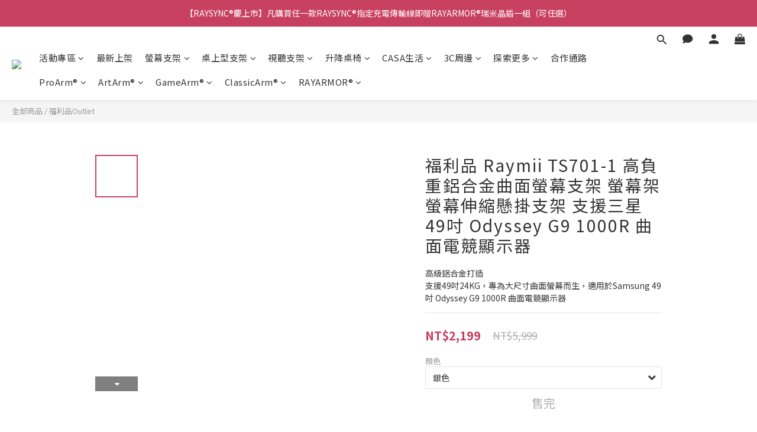

--- FILE ---
content_type: text/html; charset=utf-8
request_url: https://store.raymii.com.tw/products/ng-raymii-ts701-1-aluminum-monitor-mount
body_size: 99414
content:
<!DOCTYPE html>
<html lang="zh-hant"><head>  <!-- prefetch dns -->
<meta http-equiv="x-dns-prefetch-control" content="on">
<link rel="dns-prefetch" href="https://cdn.shoplineapp.com">
<link rel="preconnect" href="https://cdn.shoplineapp.com" crossorigin>
<link rel="dns-prefetch" href="https://shoplineimg.com">
<link rel="preconnect" href="https://shoplineimg.com">
<link rel="dns-prefetch" href="https://shoplineimg.com">
<link rel="preconnect" href="https://shoplineimg.com" title="image-service-origin">

  <link rel="preload" href="https://cdn.shoplineapp.com/s/javascripts/currencies.js" as="script">




      <link rel="preload" as="image" href="https://shoplineimg.com/5a4d78b3080f06964f003689/6107cf9206f2fe0011561428/800x.webp?source_format=png" media="(max-height: 950px)">

<!-- Wrap what we need here -->


<!-- SEO -->
  
    <title ng-non-bindable>瑞米 Raymii TS701-1 高負重鋁合金曲面螢幕支架 螢幕架 螢幕伸縮懸掛支架</title>

  <meta name="description" content="【瑞米 Raymii TS701-1 高負重鋁合金曲面螢幕支架 螢幕架 螢幕伸縮懸掛支架】  ［商品敘述］ 1. 專門為大尺寸曲面螢幕而打造的企業級螢幕支架，特殊高負重強化款，堅固耐用，可支援至49吋24KG的螢幕 2. 全機採用航太級鋁合金打造，質感細緻，屬頂級專業螢幕支架 3. 高硬度與高剛性的金屬支架，搭配高承重氣壓系統，能夠支撐大尺寸與大重量曲面螢幕 4. 超強化轉接頭，針對大重量曲面螢幕重新設計，加入了彈簧結構鞏固張力，關節支撐力強，曲面螢幕不下">

    <meta name="keywords" content="螢幕架, 螢幕支架, 顯示器架, 顯示器支架, 氣壓，電視架，懸掛">



<!-- Meta -->
  

    <meta property="og:title" content="瑞米 Raymii TS701-1 高負重鋁合金曲面螢幕支架 螢幕架 螢幕伸縮懸掛支架">

  <meta property="og:type" content="product"/>

    <meta property="og:url" content="https://store.raymii.com.tw/products/ng-raymii-ts701-1-aluminum-monitor-mount">
    <link rel="canonical" href="https://store.raymii.com.tw/products/ng-raymii-ts701-1-aluminum-monitor-mount">

  <meta property="og:description" content="【瑞米 Raymii TS701-1 高負重鋁合金曲面螢幕支架 螢幕架 螢幕伸縮懸掛支架】  ［商品敘述］ 1. 專門為大尺寸曲面螢幕而打造的企業級螢幕支架，特殊高負重強化款，堅固耐用，可支援至49吋24KG的螢幕 2. 全機採用航太級鋁合金打造，質感細緻，屬頂級專業螢幕支架 3. 高硬度與高剛性的金屬支架，搭配高承重氣壓系統，能夠支撐大尺寸與大重量曲面螢幕 4. 超強化轉接頭，針對大重量曲面螢幕重新設計，加入了彈簧結構鞏固張力，關節支撐力強，曲面螢幕不下">

    <meta property="og:image" content="https://img.shoplineapp.com/media/image_clips/6107cf9206f2fe0011561428/original.png?1627901841">
    <meta name="thumbnail" content="https://img.shoplineapp.com/media/image_clips/6107cf9206f2fe0011561428/original.png?1627901841">

    <meta property="fb:app_id" content="332495648679177">



    <script type="application/ld+json">
    {"@context":"https://schema.org","@type":"WebSite","name":"瑞米 Raymii | 專業人體工學辦公支架","url":"https://store.raymii.com.tw"}
    </script>


<!-- locale meta -->


  <meta name="viewport" content="width=device-width, initial-scale=1.0, viewport-fit=cover">
<meta name="mobile-web-app-capable" content="yes">
<meta name="format-detection" content="telephone=no" />
<meta name="google" value="notranslate">

<!-- Shop icon -->
  <link rel="shortcut icon" type="image/png" href="https://img.shoplineapp.com/media/image_clips/600a86d9e81d54003598febe/original.png?1611302617">




<!--- Site Ownership Data -->
    <meta name="google-site-verification" content="hVUqVM3y-bZB3LuZ75sV9ul8oIRUavQKfbyBzaoWO9I">
<!--- Site Ownership Data End-->

<!-- Styles -->


        <link rel="stylesheet" media="all" href="https://cdn.shoplineapp.com/assets/lib/bootstrap-3.4.1-4ccbe929d8684c8cc83f72911d02f011655dbd6b146a879612fadcdfa86fa7c7.css" onload="" />

        <link rel="stylesheet" media="print" href="https://cdn.shoplineapp.com/assets/theme_vendor-6eb73ce39fd4a86f966b1ab21edecb479a1d22cae142252ad701407277a4d3be.css" onload="this.media='all'" />


        <link rel="stylesheet" media="print" href="https://cdn.shoplineapp.com/assets/shop-2c8ce8b30f079a0263f27ffd5dfdfce0151366469f06a9a110fb7808a01448e0.css" onload="this.media=&quot;all&quot;" />

            <link rel="stylesheet" media="all" href="https://cdn.shoplineapp.com/assets/v2_themes/ultra_chic/page-product-detail-015b130e51f0ed36464eb1bc00f708ee54234f0f3dece7045cdd667a8c6dc8fb.css" onload="" />


    






  <link rel="stylesheet" media="all" href="https://cdn.shoplineapp.com/packs/css/intl_tel_input-0d9daf73.chunk.css" />








<script type="text/javascript">
  window.mainConfig = JSON.parse('{\"sessionId\":\"\",\"merchantId\":\"5a4d78b3080f06964f003689\",\"appCoreHost\":\"shoplineapp.com\",\"assetHost\":\"https://cdn.shoplineapp.com/packs/\",\"apiBaseUrl\":\"http://shoplineapp.com\",\"eventTrackApi\":\"https://events.shoplytics.com/api\",\"frontCommonsApi\":\"https://front-commons.shoplineapp.com/api\",\"appendToUrl\":\"\",\"env\":\"production\",\"merchantData\":{\"_id\":\"5a4d78b3080f06964f003689\",\"addon_limit_enabled\":false,\"base_country_code\":\"TW\",\"base_currency\":{\"id\":\"twd\",\"iso_code\":\"TWD\",\"alternate_symbol\":\"NT$\",\"name\":\"New Taiwan Dollar\",\"symbol_first\":true,\"subunit_to_unit\":1},\"base_currency_code\":\"TWD\",\"beta_feature_keys\":[\"promotions_setup\",\"promotions_apply\",\"hide_coupon\"],\"brand_home_url\":\"https://store.raymii.com.tw\",\"checkout_setting\":{\"enable_membership_autocheck\":true,\"enable_subscription_autocheck\":true,\"enforce_user_login_on_checkout\":true,\"enable_sc_fast_checkout\":false,\"multi_checkout\":{\"enabled\":false}},\"current_plan_key\":\"basket\",\"current_theme_key\":\"ultra_chic\",\"delivery_option_count\":5,\"enabled_stock_reminder\":false,\"handle\":\"raymii\",\"identifier\":\"\",\"instagram_access_token\":\"IGQVJWV0Y5ZAVIwMTg1RU13SXc1RTE4ZAkZA0elUwTHg2NFhyYzBRZAmYySVlreVZAabURSMHFVeXlfRi1IdTF1MFY0TjJvXzY2c0lkWXRPdlZApUGp1WUlEbkVGRFpoT0l2QW9GdW5oUnZAB\",\"instagram_id\":\"17841406507668572\",\"invoice_activation\":\"inactive\",\"is_image_service_enabled\":true,\"mobile_logo_media_url\":\"https://img.shoplineapp.com/media/image_clips/61c5963e945ae3002f12d160/original.PNG?1640339005\",\"name\":\"瑞米 Raymii | 專業人體工學辦公支架\",\"order_setting\":{\"invoice_activation\":\"inactive\",\"short_message_activation\":\"inactive\",\"default_out_of_stock_reminder\":false,\"auto_cancel_expired_orders\":true,\"auto_revert_credit\":true,\"enabled_order_auth_expiry\":false,\"enforce_user_login_on_checkout\":false,\"enable_order_split_einvoice_reissue\":false,\"no_duplicate_uniform_invoice\":false,\"checkout_without_email\":false,\"hourly_auto_invoice\":false,\"enabled_location_id\":false,\"enabled_sf_hidden_product_name\":false,\"customer_return_order\":{\"enabled\":false,\"available_return_days\":\"7\"},\"customer_cancel_order\":{\"enabled\":false,\"auto_revert_credit\":false},\"custom_fields\":[{\"type\":\"text\",\"label\":\"公司抬頭與統一編號\",\"display_type\":\"text_field\",\"name_translations\":{\"zh-hant\":\"公司抬頭與統一編號\"},\"hint_translations\":{\"zh-hant\":\"所有訂單均會隨包裹附上紙本電子發票。若您需要開統編，請自行輸入統一編號\"},\"field_id\":\"62f521f2e33fde0e09be1de4\"}],\"invoice\":{\"tax_id\":\"\"},\"line_messenging\":{\"status\":\"active\"},\"facebook_messenging\":{\"status\":\"active\"},\"status_update_sms\":{\"status\":\"deactivated\"},\"private_info_handle\":{\"enabled\":false,\"custom_fields_enabled\":false}},\"payment_method_count\":8,\"product_setting\":{\"enabled_product_review\":true,\"variation_display\":\"dropdown\",\"price_range_enabled\":true,\"enabled_pos_product_customized_price\":false,\"enabled_pos_product_price_tier\":false,\"preorder_add_to_cart_button_display\":\"depend_on_stock\"},\"promotion_setting\":{\"one_coupon_limit_enabled\":true,\"show_promotion_reminder\":true,\"show_coupon\":true,\"multi_order_discount_strategy\":\"multi_order_and_tier_promotions\",\"order_promotions_ignore_exclude_product\":true,\"order_gift_exclude_credit_and_point\":true,\"order_gift_threshold_mode\":\"after_all_discounts\",\"order_free_shipping_threshold_mode\":\"after_all_discounts\",\"category_item_gift_threshold_mode\":\"before_discounts\",\"category_item_free_shipping_threshold_mode\":\"before_discounts\"},\"rollout_keys\":[\"2FA_google_authenticator\",\"3_layer_category\",\"3_layer_navigation\",\"3_layer_variation\",\"711_CB_13countries\",\"711_CB_pickup_TH\",\"711_c2b_report_v2\",\"711_cross_delivery\",\"AdminCancelRecurringSubscription_V1\",\"BasketSynchronizedToITC_V1\",\"MC_WA_Template_Management\",\"MC_manual_order\",\"MO_Apply_Coupon_Code\",\"StaffCanBeDeleted_V1\",\"SummaryStatement_V1\",\"UTM_export\",\"UTM_register\",\"abandoned_cart_notification\",\"add_system_fontstyle\",\"add_to_cart_revamp\",\"addon_products_limit_10\",\"addon_products_limit_unlimited\",\"addon_quantity\",\"address_format_batch2\",\"address_format_jp\",\"address_format_my\",\"address_format_us\",\"address_format_vn\",\"admin_app_extension\",\"admin_clientele_profile\",\"admin_custom_domain\",\"admin_image_service\",\"admin_logistic_bank_account\",\"admin_manual_order\",\"admin_realtime\",\"admin_vietnam_dong\",\"admin_whitelist_ip\",\"adminapp_order_form\",\"adminapp_wa_contacts_list\",\"ads_system_new_tab\",\"adyen_my_sc\",\"affiliate_by_product\",\"affiliate_dashboard\",\"affiliate_kol_report\",\"affiliate_kol_report_appstore\",\"alipay_hk_sc\",\"amazon_product_review\",\"android_pos_agent_clockin_n_out\",\"android_pos_purchase_order_partial_in_storage\",\"android_pos_save_send_receipt\",\"android_pos_v2_force_upgrade_version_1-50-0_date_2025-08-30\",\"app_categories_filtering\",\"app_multiplan\",\"app_subscription_prorated_billing\",\"apply_multi_order_discount\",\"apps_store\",\"apps_store_blog\",\"apps_store_fb_comment\",\"apps_store_wishlist\",\"appstore_free_trial\",\"archive_order_data\",\"archive_order_ui\",\"assign_products_to_category\",\"auth_flow_revamp\",\"auto_credit\",\"auto_credit_notify\",\"auto_credit_percentage\",\"auto_credit_recurring\",\"auto_reply_comment\",\"auto_reply_fb\",\"auto_save_sf_plus_address\",\"availability_buy_online_pickup_instore\",\"availability_preview_buy_online_pickup_instore\",\"back_in_stock_appstore\",\"back_in_stock_notify\",\"basket_comparising_link_CNY\",\"basket_comparising_link_HKD\",\"basket_comparising_link_TWD\",\"basket_invoice_field\",\"basket_pricing_page_cny\",\"basket_pricing_page_hkd\",\"basket_pricing_page_myr\",\"basket_pricing_page_sgd\",\"basket_pricing_page_thb\",\"basket_pricing_page_twd\",\"basket_pricing_page_usd\",\"basket_pricing_page_vnd\",\"basket_subscription_coupon\",\"basket_subscription_email\",\"bianco_setting\",\"bidding_select_product\",\"bing_ads\",\"birthday_format_v2\",\"block_gtm_for_lighthouse\",\"blog\",\"blog_app\",\"blog_revamp_admin\",\"blog_revamp_admin_category\",\"blog_revamp_doublewrite\",\"blog_revamp_related_products\",\"blog_revamp_shop_category\",\"blog_revamp_singleread\",\"breadcrumb\",\"broadcast_addfilter\",\"broadcast_advanced_filters\",\"broadcast_analytics\",\"broadcast_center\",\"broadcast_clone\",\"broadcast_email_html\",\"broadcast_facebook_template\",\"broadcast_line_template\",\"broadcast_preset_time\",\"broadcast_to_unsubscribers_sms\",\"broadcast_unsubscribe_email\",\"bulk_action_customer\",\"bulk_action_product\",\"bulk_assign_point\",\"bulk_import_multi_lang\",\"bulk_payment_delivery_setting\",\"bulk_printing_labels_711C2C\",\"bulk_update_dynamic_fields\",\"bulk_update_job\",\"bulk_update_new_fields\",\"bulk_update_product_download_with_filter\",\"bulk_update_tag\",\"bulk_update_tag_enhancement\",\"bundle_add_type\",\"bundle_group\",\"bundle_page\",\"bundle_pricing\",\"bundle_promotion_apply_enhancement\",\"bundle_stackable\",\"buy_at_amazon\",\"buy_button\",\"buy_now_button\",\"buyandget_promotion\",\"callback_service\",\"cancel_order_by_customer\",\"cancel_order_by_customer_v2\",\"cart_addon\",\"cart_addon_condition\",\"cart_addon_limit\",\"cart_use_product_service\",\"cart_uuid\",\"category_banner_multiple\",\"category_limit_unlimited\",\"category_sorting\",\"channel_amazon\",\"channel_fb\",\"channel_integration\",\"channel_line\",\"charge_shipping_fee_by_product_qty\",\"chat_widget\",\"chat_widget_facebook\",\"chat_widget_ig\",\"chat_widget_line\",\"chat_widget_livechat\",\"chat_widget_whatsapp\",\"chatbot_card_carousel\",\"chatbot_card_template\",\"chatbot_image_widget\",\"chatbot_keywords_matching\",\"chatbot_welcome_template\",\"checkout_membercheckbox_toggle\",\"checkout_setting\",\"cn_pricing_page_2019\",\"combine_orders_app\",\"comment_list_export\",\"component_h1_tag\",\"connect_new_facebookpage\",\"consolidated_billing\",\"cookie_consent\",\"country_code\",\"coupon_center_back_to_cart\",\"coupon_notification\",\"coupon_v2\",\"create_staff_revamp\",\"credit_amount_condition_hidden\",\"credit_campaign\",\"credit_condition_5_tier_ec\",\"credit_installment_payment_fee_hidden\",\"credit_point_report\",\"credit_point_triggerpoint\",\"crm_email_custom\",\"crm_notify_preview\",\"crm_sms_custom\",\"crm_sms_notify\",\"cross_shop_tracker\",\"custom_css\",\"custom_home_delivery_tw\",\"custom_notify\",\"custom_order_export\",\"customer_advanced_filter\",\"customer_coupon\",\"customer_custom_field_limit_5\",\"customer_data_secure\",\"customer_edit\",\"customer_export_v2\",\"customer_group\",\"customer_group_analysis\",\"customer_group_broadcast\",\"customer_group_filter_p2\",\"customer_group_filter_p3\",\"customer_group_regenerate\",\"customer_group_sendcoupon\",\"customer_group_smartrfm_filter\",\"customer_import_50000_failure_report\",\"customer_import_v2\",\"customer_import_v3\",\"customer_list\",\"customer_new_report\",\"customer_referral\",\"customer_referral_notify\",\"customer_search_match\",\"customer_tag\",\"dashboard_v2\",\"dashboard_v2_revamp\",\"date_picker_v2\",\"deep_link_support_linepay\",\"deep_link_support_payme\",\"deep_search\",\"default_theme_ultrachic\",\"delivery_time\",\"delivery_time_with_quantity\",\"design_submenu\",\"dev_center_app_store\",\"disable_footer_brand\",\"disable_old_upgrade_reminder\",\"domain_applicable\",\"doris_bien_setting\",\"dusk_setting\",\"ec_order_unlimit\",\"ecpay_expirydate\",\"ecpay_payment_gateway\",\"einvoice_bulk_update\",\"einvoice_edit\",\"einvoice_list_by_day\",\"einvoice_newlogic\",\"email_credit_expire_notify\",\"email_custom\",\"email_member_forget_password_notify\",\"email_member_register_notify\",\"email_order_notify\",\"email_verification\",\"enable_body_script\",\"enable_calculate_api_promotion_apply\",\"enable_calculate_api_promotion_filter\",\"enable_cart_api\",\"enable_cart_service\",\"enable_corejs_splitting\",\"enable_lazysizes_image_tag\",\"enable_new_css_bundle\",\"enable_order_status_callback_revamp_for_promotion\",\"enable_order_status_callback_revamp_for_storefront\",\"enable_promotion_usage_record\",\"enable_shopjs_splitting\",\"enhanced_catalog_feed\",\"exclude_product\",\"exclude_product_v2\",\"execute_shipment_permission\",\"export_inventory_report_v2\",\"express_cart\",\"express_checkout_pages\",\"extend_reminder\",\"external_redeem_coupon\",\"facebook_ads\",\"facebook_dia\",\"facebook_line_promotion_notify\",\"facebook_login\",\"facebook_messenger_subscription\",\"facebook_notify\",\"facebook_pixel_manager\",\"fb_1on1_chat\",\"fb_broadcast\",\"fb_broadcast_sc\",\"fb_broadcast_sc_p2\",\"fb_comment_app\",\"fb_entrance_optimization\",\"fb_feed_unlimit\",\"fb_group\",\"fb_menu\",\"fb_messenger_onetime_notification\",\"fb_multi_category_feed\",\"fb_offline_conversions_api\",\"fb_pixel_matching\",\"fb_pixel_v2\",\"fb_post_management\",\"fb_product_set\",\"fb_quick_signup_link\",\"fb_shop_now_button\",\"fb_ssapi\",\"fb_sub_button\",\"fb_welcome_msg\",\"fbe_oe\",\"fbe_shop\",\"fbe_v2\",\"fbe_v2_edit\",\"feature_alttag_phase1\",\"feature_alttag_phase2\",\"flash_price_campaign\",\"fm_order_receipt\",\"fmt_c2c_newlabel\",\"fmt_revision\",\"footer_brand\",\"footer_builder\",\"footer_builder_new\",\"form_builder\",\"form_builder_access\",\"form_builder_user_management\",\"form_builder_v2_elements\",\"form_builder_v2_receiver\",\"form_builder_v2_report\",\"freeshipping_promotion_condition\",\"get_coupon\",\"get_promotions_by_cart\",\"gift_promotion_condition\",\"gift_shipping_promotion_discount_condition\",\"gifts_limit_10\",\"gifts_limit_unlimited\",\"gmv_revamp\",\"godaddy\",\"google_ads_api\",\"google_ads_manager\",\"google_analytics_4\",\"google_analytics_manager\",\"google_content_api\",\"google_dynamic_remarketing_tag\",\"google_enhanced_conversions\",\"google_preorder_feed\",\"google_product_category_3rdlayer\",\"google_recaptcha\",\"google_remarketing_manager\",\"google_signup_login\",\"google_tag_manager\",\"gp_tw_sc\",\"group_url_bind_post_live\",\"h2_tag_phase1\",\"hct_logistics_bills_report\",\"hidden_product\",\"hidden_product_p2\",\"hide_credit_point_record_balance\",\"hide_theme_bianco_whitelist\",\"hide_theme_sangria_whitelist\",\"hk_pricing_page_2019\",\"hkd_pricing_page_disabled_2020\",\"ig_browser_notify\",\"ig_live\",\"ig_login_entrance\",\"ig_new_api\",\"image_gallery\",\"image_gallery_p2\",\"image_host_by_region\",\"image_limit_100000\",\"image_limit_30000\",\"image_widget_mobile\",\"inbox_manual_order\",\"inbox_send_cartlink\",\"increase_variation_limit\",\"instagram_create_post\",\"instagram_post_sales\",\"instant_order_form\",\"integrated_label_711\",\"integrated_sfexpress\",\"integration_one\",\"inventory_change_reason\",\"inventory_search_v2\",\"job_api_products_export\",\"job_api_user_export\",\"job_product_import\",\"jquery_v3\",\"kingsman_v2_setting\",\"layout_engine_service_kingsman_blogs\",\"layout_engine_service_kingsman_member_center\",\"layout_engine_service_kingsman_promotions\",\"line_1on1_chat\",\"line_abandon_notification\",\"line_ads_tag\",\"line_broadcast\",\"line_ec\",\"line_in_chat_shopping\",\"line_live\",\"line_login\",\"line_login_mobile\",\"line_point_cpa_tag\",\"line_shopping_new_fields\",\"line_signup\",\"live_after_keyword\",\"live_ai_tag_comments\",\"live_announce_bids\",\"live_announce_buyer\",\"live_bidding\",\"live_broadcast_v2\",\"live_bulk_checkoutlink\",\"live_bulk_edit\",\"live_checkout_notification\",\"live_checkout_notification_all\",\"live_checkout_notification_message\",\"live_comment_discount\",\"live_comment_robot\",\"live_create_product_v2\",\"live_crosspost\",\"live_dashboard_product\",\"live_event_discount\",\"live_exclusive_price\",\"live_fb_group\",\"live_fhd_video\",\"live_general_settings\",\"live_group_event\",\"live_host_panel\",\"live_ig_messenger_broadcast\",\"live_ig_product_recommend\",\"live_im_switch\",\"live_keyword_switch\",\"live_line_broadcast\",\"live_line_management\",\"live_line_multidisplay\",\"live_luckydraw_enhancement\",\"live_messenger_broadcast\",\"live_order_block\",\"live_print_advanced\",\"live_product_recommend\",\"live_shopline_announcement\",\"live_shopline_beauty_filter\",\"live_shopline_keyword\",\"live_shopline_product_card\",\"live_shopline_view\",\"live_shopline_view_marquee\",\"live_show_storefront_facebook\",\"live_show_storefront_shopline\",\"live_stream_settings\",\"locale_revamp\",\"lock_cart_sc_product\",\"logistic_bill_v2_711_b2c\",\"logistic_bill_v2_711_c2c\",\"logo_favicon\",\"luckydraw_products\",\"luckydraw_qualification\",\"manual_activation\",\"manual_order\",\"manual_order_7-11\",\"manual_order_ec_to_sc\",\"manually_bind_post\",\"marketing_affiliate\",\"marketing_affiliate_p2\",\"mc-history-instant\",\"mc_711crossborder\",\"mc_ad_tag\",\"mc_assign_message\",\"mc_auto_bind_member\",\"mc_autoreply_cotent\",\"mc_autoreply_question\",\"mc_autoreply_trigger\",\"mc_broadcast\",\"mc_broadcast_v2\",\"mc_bulk_read\",\"mc_chatbot_template\",\"mc_delete_message\",\"mc_edit_cart\",\"mc_history_instant\",\"mc_history_post\",\"mc_im\",\"mc_inbox_autoreply\",\"mc_input_status\",\"mc_instant_notifications\",\"mc_invoicetitle_optional\",\"mc_keyword_autotagging\",\"mc_line_broadcast\",\"mc_line_broadcast_all_friends\",\"mc_line_cart\",\"mc_logistics_hct\",\"mc_logistics_tcat\",\"mc_manage_blacklist\",\"mc_mark_todo\",\"mc_new_menu\",\"mc_phone_tag\",\"mc_reminder_unpaid\",\"mc_reply_pic\",\"mc_setting_message\",\"mc_setting_orderform\",\"mc_shop_message_refactor\",\"mc_smart_advice\",\"mc_sort_waitingtime\",\"mc_sort_waitingtime_new\",\"mc_tw_invoice\",\"media_gcp_upload\",\"member_center_profile_revamp\",\"member_import_notify\",\"member_info_reward\",\"member_info_reward_subscription\",\"member_password_setup_notify\",\"member_points\",\"member_points_notify\",\"member_price\",\"membership_tier_double_write\",\"membership_tier_notify\",\"membership_tiers\",\"memebr_center_point_credit_revamp\",\"menu_limit_100\",\"menu_limit_unlimited\",\"merchant_automatic_payment_setting\",\"merchant_bills_credits\",\"message_center_v3\",\"message_revamp\",\"mo_remove_discount\",\"mobile_and_email_signup\",\"mobile_signup_p2\",\"modularize_address_format\",\"molpay_credit_card\",\"multi_lang\",\"multicurrency\",\"my_pricing_page_2019\",\"myapp_reauth_alert\",\"myr_pricing_page_disabled_2020\",\"new_app_subscription\",\"new_layout_for_mobile_and_pc\",\"new_onboarding_flow\",\"new_return_management\",\"new_settings_apply_all_promotion\",\"new_signup_flow\",\"new_sinopac_3d\",\"notification_custom_sending_time\",\"npb_theme_philia\",\"npb_widget_font_size_color\",\"ob_revamp\",\"ob_sgstripe\",\"ob_twecpay\",\"oceanpay\",\"old_fbe_removal\",\"onboarding_basketplan\",\"onboarding_handle\",\"one_new_filter\",\"one_page_store\",\"one_page_store_1000\",\"one_page_store_checkout\",\"one_page_store_clone\",\"one_page_store_product_set\",\"online_credit_redemption_toggle\",\"online_store_design\",\"online_store_design_setup_guide_basketplan\",\"open_api_management\",\"order_add_to_cart\",\"order_archive_calculation_revamp_crm_amount\",\"order_archive_calculation_revamp_crm_member\",\"order_archive_product_testing\",\"order_archive_testing\",\"order_archive_testing_crm\",\"order_archive_testing_order_details\",\"order_archive_testing_return_order\",\"order_confirmation_slip_upload\",\"order_custom_field_limit_5\",\"order_custom_notify\",\"order_decoupling_product_revamp\",\"order_discount_stackable\",\"order_export_366day\",\"order_export_v2\",\"order_filter_shipped_date\",\"order_message_broadcast\",\"order_new_source\",\"order_promotion_split\",\"order_search_custom_field\",\"order_search_sku\",\"order_select_across_pages\",\"order_sms_notify\",\"order_split\",\"order_status_non_automation\",\"order_status_tag_color\",\"order_tag\",\"orderemail_new_logic\",\"other_custom_notify\",\"out_of_stock_order\",\"page_builder_revamp\",\"page_builder_revamp_theme_setting\",\"page_builder_revamp_theme_setting_initialized\",\"page_builder_section_cache_enabled\",\"page_builder_widget_accordion\",\"page_builder_widget_blog\",\"page_builder_widget_category\",\"page_builder_widget_collage\",\"page_builder_widget_countdown\",\"page_builder_widget_custom_liquid\",\"page_builder_widget_instagram\",\"page_builder_widget_product_text\",\"page_builder_widget_subscription\",\"page_builder_widget_video\",\"page_limit_unlimited\",\"page_view_cache\",\"pakpobox\",\"partial_free_shipping\",\"payme\",\"payment_condition\",\"payment_fee_config\",\"payment_image\",\"payment_slip_notify\",\"paypal_upgrade\",\"pdp_image_lightbox\",\"pdp_image_lightbox_icon\",\"pending_subscription\",\"philia_setting\",\"pickup_remember_store\",\"plp_label_wording\",\"plp_product_seourl\",\"plp_variation_selector\",\"plp_wishlist\",\"point_campaign\",\"point_redeem_to_cash\",\"pos_only_product_settings\",\"pos_retail_store_price\",\"pos_setup_guide_basketplan\",\"post_cancel_connect\",\"post_commerce_stack_comment\",\"post_fanpage_luckydraw\",\"post_fb_group\",\"post_general_setting\",\"post_lock_pd\",\"post_sales_dashboard\",\"postsale_auto_reply\",\"postsale_create_post\",\"postsale_ig_auto_reply\",\"postsales_connect_multiple_posts\",\"preorder_limit\",\"preset_publish\",\"product_available_time\",\"product_cost_permission\",\"product_feed_info\",\"product_feed_manager_availability\",\"product_feed_revamp\",\"product_index_v2\",\"product_info\",\"product_limit_1000\",\"product_limit_unlimited\",\"product_log_v2\",\"product_page_limit_10\",\"product_quantity_update\",\"product_recommendation_abtesting\",\"product_revamp_doublewrite\",\"product_revamp_singleread\",\"product_review_import\",\"product_review_import_installable\",\"product_review_plp\",\"product_review_reward\",\"product_search\",\"product_set_revamp\",\"product_set_v2_enhancement\",\"product_summary\",\"promotion_blacklist\",\"promotion_filter_by_date\",\"promotion_first_purchase\",\"promotion_hour\",\"promotion_limit_10\",\"promotion_limit_100\",\"promotion_limit_unlimited\",\"promotion_minitem\",\"promotion_page\",\"promotion_page_reminder\",\"promotion_page_seo_button\",\"promotion_record_archive_test\",\"promotion_reminder\",\"purchase_limit_campaign\",\"quick_answer\",\"recaptcha_reset_pw\",\"redirect_301_settings\",\"rejected_bill_reminder\",\"remove_fblike_sc\",\"repay_cookie\",\"replace_janus_interface\",\"replace_lms_old_oa_interface\",\"reports\",\"revert_credit\",\"revert_credit_p2\",\"revert_credit_status\",\"sales_dashboard\",\"sangria_setting\",\"sc_advanced_keyword\",\"sc_ai_chat_analysis\",\"sc_ai_suggested_reply\",\"sc_alipay_standard\",\"sc_atm\",\"sc_auto_bind_member\",\"sc_autodetect_address\",\"sc_autodetect_paymentslip\",\"sc_autoreply_icebreaker\",\"sc_broadcast_permissions\",\"sc_clearcart\",\"sc_clearcart_all\",\"sc_comment_label\",\"sc_comment_list\",\"sc_conversations_statistics_sunset\",\"sc_download_adminapp\",\"sc_facebook_broadcast\",\"sc_facebook_live\",\"sc_fb_ig_subscription\",\"sc_gpt_chatsummary\",\"sc_gpt_content_generator\",\"sc_gpt_knowledge_base\",\"sc_group_pm_commentid\",\"sc_group_webhook\",\"sc_intercom\",\"sc_keywords\",\"sc_line_live_pl\",\"sc_list_search\",\"sc_live_line\",\"sc_lock_inventory\",\"sc_manual_order\",\"sc_mc_settings\",\"sc_mo_711emap\",\"sc_order_unlimit\",\"sc_outstock_msg\",\"sc_overall_statistics\",\"sc_overall_statistics_api_v3\",\"sc_overall_statistics_v2\",\"sc_pickup\",\"sc_post_feature\",\"sc_product_set\",\"sc_product_variation\",\"sc_sidebar\",\"sc_similar_question_replies\",\"sc_slp_subscription_promotion\",\"sc_standard\",\"sc_store_pickup\",\"sc_wa_contacts_list\",\"sc_wa_message_report\",\"sc_wa_permissions\",\"scheduled_home_page\",\"search_function_image_gallery\",\"security_center\",\"select_all_customer\",\"select_all_inventory\",\"send_coupon_notification\",\"session_expiration_period\",\"setup_guide_basketplan\",\"sfexpress_centre\",\"sfexpress_eflocker\",\"sfexpress_service\",\"sfexpress_store\",\"sg_onboarding_currency\",\"share_cart_link\",\"shop_builder_plp\",\"shop_category_filter\",\"shop_category_filter_bulk_action\",\"shop_product_search_rate_limit\",\"shop_related_recaptcha\",\"shop_template_advanced_setting\",\"shopback_cashback\",\"shopline_captcha\",\"shopline_email_captcha\",\"shopline_product_reviews\",\"shoplytics_api_ordersales_v4\",\"shoplytics_api_psa_wide_table\",\"shoplytics_benchmark\",\"shoplytics_broadcast_api_v3\",\"shoplytics_channel_store_permission\",\"shoplytics_credit_analysis\",\"shoplytics_customer_refactor_api_v3\",\"shoplytics_date_picker_v2\",\"shoplytics_event_realtime_refactor_api_v3\",\"shoplytics_events_api_v3\",\"shoplytics_export_flex\",\"shoplytics_homepage_v2\",\"shoplytics_invoices_api_v3\",\"shoplytics_lite\",\"shoplytics_membership_tier_growth\",\"shoplytics_orders_api_v3\",\"shoplytics_ordersales_v3\",\"shoplytics_payments_api_v3\",\"shoplytics_pro\",\"shoplytics_product_revamp_api_v3\",\"shoplytics_promotions_api_v3\",\"shoplytics_psa_multi_stores_export\",\"shoplytics_psa_sub_categories\",\"shoplytics_rfim_enhancement_v3\",\"shoplytics_session_metrics\",\"shoplytics_staff_api_v3\",\"shoplytics_to_hd\",\"shopping_session_enabled\",\"signin_register_revamp\",\"skya_setting\",\"sl_admin_inventory_count\",\"sl_admin_inventory_transfer\",\"sl_admin_purchase_order\",\"sl_admin_supplier\",\"sl_logistics_bulk_action\",\"sl_logistics_fmt_freeze\",\"sl_logistics_modularize\",\"sl_payment_alipay\",\"sl_payment_cc\",\"sl_payment_standard_v2\",\"sl_payment_type_check\",\"sl_payments_apple_pay\",\"sl_payments_cc_promo\",\"sl_payments_my_cc\",\"sl_payments_my_fpx\",\"sl_payments_sg_cc\",\"sl_payments_tw_cc\",\"sl_pos\",\"sl_pos_SHOPLINE_Payments_tw\",\"sl_pos_admin\",\"sl_pos_admin_cancel_order\",\"sl_pos_admin_delete_order\",\"sl_pos_admin_inventory_transfer\",\"sl_pos_admin_order_archive_testing\",\"sl_pos_admin_purchase_order\",\"sl_pos_admin_register_shift\",\"sl_pos_admin_staff\",\"sl_pos_agent_by_channel\",\"sl_pos_agent_clockin_n_out\",\"sl_pos_agent_performance\",\"sl_pos_android_A4_printer\",\"sl_pos_android_check_cart_items_with_local_db\",\"sl_pos_android_order_reduction\",\"sl_pos_android_receipt_enhancement\",\"sl_pos_app_order_archive_testing\",\"sl_pos_app_transaction_filter_enhance\",\"sl_pos_apps_store\",\"sl_pos_bugfender_log_reduction\",\"sl_pos_bulk_import_update_enhancement\",\"sl_pos_check_duplicate_create_order\",\"sl_pos_claim_coupon\",\"sl_pos_convert_order_to_cart_by_snapshot\",\"sl_pos_credit_redeem\",\"sl_pos_customerID_duplicate_check\",\"sl_pos_customer_info_enhancement\",\"sl_pos_customer_product_preference\",\"sl_pos_customized_price\",\"sl_pos_disable_touchid_unlock\",\"sl_pos_discount\",\"sl_pos_einvoice_alert\",\"sl_pos_einvoice_refactor\",\"sl_pos_feature_permission\",\"sl_pos_force_upgrade_1-109-0\",\"sl_pos_force_upgrade_1-110-1\",\"sl_pos_free_gifts_promotion\",\"sl_pos_from_Swift_to_OC\",\"sl_pos_iOS_A4_printer\",\"sl_pos_iOS_app_transaction_filter_enhance\",\"sl_pos_iOS_cashier_revamp_cart\",\"sl_pos_iOS_cashier_revamp_product_list\",\"sl_pos_iPadOS_version_upgrade_remind_16_0_0\",\"sl_pos_initiate_couchbase\",\"sl_pos_inventory_count\",\"sl_pos_inventory_count_difference_reason\",\"sl_pos_inventory_count_for_selected_products\",\"sl_pos_inventory_feature_module\",\"sl_pos_inventory_transfer_insert_enhancement\",\"sl_pos_inventory_transfer_request\",\"sl_pos_invoice_carrier_scan\",\"sl_pos_invoice_product_name_filter\",\"sl_pos_invoice_swiftUI_revamp\",\"sl_pos_invoice_toast_show\",\"sl_pos_ios_receipt_info_enhancement\",\"sl_pos_ios_small_label_enhancement\",\"sl_pos_ios_version_upgrade_remind\",\"sl_pos_itc\",\"sl_pos_logo_terms_and_condition\",\"sl_pos_member_points\",\"sl_pos_member_price\",\"sl_pos_multiple_payments\",\"sl_pos_new_report_customer_analysis\",\"sl_pos_new_report_daily_payment_methods\",\"sl_pos_new_report_overview\",\"sl_pos_new_report_product_preorder\",\"sl_pos_new_report_transaction_detail\",\"sl_pos_no_minimum_age\",\"sl_pos_one_einvoice_setting\",\"sl_pos_order_reduction\",\"sl_pos_order_refactor_admin\",\"sl_pos_order_upload_using_pos_service\",\"sl_pos_partial_return\",\"sl_pos_password_setting_refactor\",\"sl_pos_payment\",\"sl_pos_payment_method_picture\",\"sl_pos_payment_method_prioritized_and_hidden\",\"sl_pos_payoff_preorder\",\"sl_pos_pin_products\",\"sl_pos_price_by_channel\",\"sl_pos_product_add_to_cart_refactor\",\"sl_pos_product_set\",\"sl_pos_product_variation_ui\",\"sl_pos_promotion\",\"sl_pos_promotion_by_channel\",\"sl_pos_purchase_order_onlinestore\",\"sl_pos_purchase_order_partial_in_storage\",\"sl_pos_receipt_enhancement\",\"sl_pos_receipt_information\",\"sl_pos_receipt_preorder_return_enhancement\",\"sl_pos_receipt_setting_by_channel\",\"sl_pos_receipt_swiftUI_revamp\",\"sl_pos_register_shift\",\"sl_pos_report_shoplytics_psi\",\"sl_pos_revert_credit\",\"sl_pos_save_send_receipt\",\"sl_pos_shopline_payment_invoice_new_flow\",\"sl_pos_show_coupon\",\"sl_pos_stock_refactor\",\"sl_pos_supplier_refactor\",\"sl_pos_terminal_bills\",\"sl_pos_terminal_settlement\",\"sl_pos_terminal_tw\",\"sl_pos_toast_revamp\",\"sl_pos_transaction_conflict\",\"sl_pos_transaction_view_admin\",\"sl_pos_transfer_onlinestore\",\"sl_pos_user_permission\",\"sl_pos_variation_setting_refactor\",\"sl_purchase_order_search_create_enhancement\",\"slp_bank_promotion\",\"slp_product_subscription\",\"slp_remember_credit_card\",\"slp_swap\",\"smart_omo_appstore\",\"smart_omo_credits\",\"smart_omo_customer_tag_note\",\"smart_omo_express_cart\",\"smart_omo_points\",\"smart_omo_redeem_coupon\",\"smart_omo_send_coupon\",\"smart_omo_show_coupon\",\"smart_product_recommendation\",\"smart_product_recommendation_regular\",\"smart_recommended_related_products\",\"sms_broadcast\",\"sms_custom\",\"sms_with_shop_name\",\"social_channel_revamp\",\"social_channel_user\",\"social_name_in_order\",\"split_order_applied_creditpoint\",\"sso_lang_th\",\"sso_lang_vi\",\"staff_elasticsearch\",\"staff_limit_5\",\"staff_limit_unlimited\",\"staff_service_migration\",\"static_resource_host_by_region\",\"stop_slp_approvedemail\",\"store_crm_pwa\",\"store_pick_up\",\"store_referral_export_import\",\"store_referral_setting\",\"storefront_app_extension\",\"storefront_return\",\"stripe_3d_secure\",\"stripe_3ds_cny\",\"stripe_3ds_hkd\",\"stripe_3ds_myr\",\"stripe_3ds_sgd\",\"stripe_3ds_thb\",\"stripe_3ds_usd\",\"stripe_3ds_vnd\",\"stripe_google_pay\",\"stripe_payment_intents\",\"stripe_radar\",\"stripe_subscription_my_account\",\"structured_data\",\"studio_livestream\",\"sub_sgstripe\",\"subscription_config_edit\",\"subscription_config_edit_delivery_payment\",\"subscription_currency\",\"subscription_order_expire_notify\",\"subscription_order_notify\",\"subscription_product\",\"subscription_promotion\",\"tappay_3D_secure\",\"tappay_sdk_v2_3_2\",\"tappay_sdk_v3\",\"tax_inclusive_setting\",\"taxes_settings\",\"tcat_711pickup_sl_logisitics\",\"tcat_logistics_bills_report\",\"tcat_newlabel\",\"th_pricing_page_2020\",\"thb_pricing_page_disabled_2020\",\"theme_bianco\",\"theme_doris_bien\",\"theme_kingsman_v2\",\"theme_level_3\",\"theme_sangria\",\"theme_ultrachic\",\"tier_birthday_credit\",\"tier_member_points\",\"tier_member_price\",\"tier_reward_app_availability\",\"tier_reward_app_p2\",\"tier_reward_credit\",\"tnc-checkbox\",\"toggle_mobile_category\",\"tw_app_shopback_cashback\",\"tw_fm_sms\",\"tw_pricing_page_2019\",\"tw_stripe_subscription\",\"twd_pricing_page_disabled_2020\",\"uc_integration\",\"uc_v2_endpoints\",\"ultra_setting\",\"unified_admin\",\"use_ngram_for_order_search\",\"user_center_social_channel\",\"user_credits\",\"variant_image_selector\",\"variant_saleprice_cost_weight\",\"variation_label_swatches\",\"varm_setting\",\"vn_pricing_page_2020\",\"vnd_pricing_page_disabled_2020\",\"wa_broadcast_customer_group\",\"wa_system_template\",\"wa_template_custom_content\",\"whatsapp_accept_marketing\",\"whatsapp_catalog\",\"whatsapp_extension\",\"whatsapp_order_form\",\"whatsapp_orderstatus_toggle\",\"wishlist_app\",\"yahoo_dot\",\"youtube_accounting_linking\",\"youtube_live_shopping\",\"zotabox_installable\"],\"shop_default_home_url\":\"https://raymii.shoplineapp.com\",\"shop_status\":\"open\",\"show_sold_out\":true,\"sl_payment_merchant_id\":\"2507007257541220352\",\"supported_languages\":[\"en\",\"zh-hant\"],\"tags\":[\"electronics\"],\"time_zone\":\"Asia/Taipei\",\"updated_at\":\"2026-01-18T14:57:06.957Z\",\"user_setting\":{\"_id\":\"5a4d78b3080f06964f00368c\",\"created_at\":\"2018-01-04T00:43:31.529Z\",\"data\":{\"general_fields\":[{\"type\":\"gender\",\"options\":{\"order\":{\"include\":\"true\",\"required\":\"false\"},\"signup\":{\"include\":\"true\",\"required\":\"false\"},\"profile\":{\"include\":\"true\",\"required\":\"false\"}}},{\"type\":\"birthday\",\"options\":{\"order\":{\"include\":\"true\",\"required\":\"false\"},\"signup\":{\"include\":\"true\",\"required\":\"false\"},\"profile\":{\"include\":\"true\",\"required\":\"false\"}}}],\"minimum_age_limit\":\"13\",\"facebook_login\":{\"status\":\"inactive\",\"app_id\":\"332495648679177\"},\"enable_facebook_comment\":{\"status\":\"active\"},\"facebook_comment\":\"\",\"line_login\":{\"status\":\"active\"},\"recaptcha_signup\":{\"status\":\"false\",\"site_key\":\"\"},\"email_verification\":{\"status\":\"false\"},\"login_with_verification\":{\"status\":\"false\"},\"upgrade_reminder\":{\"status\":\"active\"},\"enable_member_point\":false,\"enable_user_credit\":true,\"signup_method\":\"email\",\"sms_verification\":{\"status\":\"false\"},\"member_info_reward\":{\"enabled\":false,\"coupons\":{\"enabled\":false}}},\"item_type\":\"\",\"key\":\"users\",\"name\":null,\"owner_id\":\"5a4d78b3080f06964f003689\",\"owner_type\":\"Merchant\",\"publish_status\":\"published\",\"status\":\"active\",\"updated_at\":\"2024-04-29T14:19:37.192Z\",\"value\":null}},\"localeData\":{\"loadedLanguage\":{\"name\":\"繁體中文\",\"code\":\"zh-hant\"},\"supportedLocales\":[{\"name\":\"繁體中文\",\"code\":\"zh-hant\"}]},\"currentUser\":null,\"themeSettings\":{\"hide_language_selector\":true,\"is_multicurrency_enabled\":false,\"messages_enabled\":true,\"hide_languages\":[\"en\"],\"categories_collapsed\":false,\"mobile_categories_collapsed\":false,\"image_fill\":false,\"category_page\":\"24\",\"mobile_categories_removed\":false,\"buy_now_background\":\"fb7813\",\"goto_top\":true,\"plp_variation_selector\":{\"enabled\":false,\"show_variation\":1},\"variation_image_selector_enabled\":false,\"variation_image_selector_variation\":1,\"page_background\":\"FFFFFF\",\"page_text\":\"333333\",\"page_text_link\":\"3493fb\",\"announcement_background\":\"c74060\",\"announcement_text\":\"FFFFFF\",\"header_background\":\"ffffff\",\"header_text\":\"333333\",\"header_icon\":\"333333\",\"primary_background\":\"c74060\",\"primary_text\":\"FFFFFF\",\"buy_now_text\":\"FFFFFF\",\"footer_background\":\"323232\",\"footer_text\":\"ffffff\",\"footer_icon\":\"fffefe\",\"copyright_background\":\"323232\",\"copyright_text\":\"ffffff\",\"font_title\":\"Noto Sans\",\"font_size_title\":\"1\",\"font_paragraph\":\"Noto Sans\",\"font_size_paragraph\":\"1\",\"hide_share_buttons\":true,\"enable_gdpr_cookies_banner\":false,\"updated_with_new_page_builder\":true,\"show_promotions_on_product\":true,\"enabled_quick_cart\":false,\"opens_in_new_tab\":true,\"plp_wishlist\":false,\"buy_now_button\":{\"enabled\":false,\"color\":\"fb7813\"}},\"isMultiCurrencyEnabled\":false,\"features\":{\"plans\":{\"free\":{\"member_price\":false,\"cart_addon\":false,\"google_analytics_ecommerce\":false,\"membership\":false,\"shopline_logo\":true,\"user_credit\":{\"manaul\":false,\"auto\":false},\"variant_image_selector\":false},\"standard\":{\"member_price\":false,\"cart_addon\":false,\"google_analytics_ecommerce\":false,\"membership\":false,\"shopline_logo\":true,\"user_credit\":{\"manaul\":false,\"auto\":false},\"variant_image_selector\":false},\"starter\":{\"member_price\":false,\"cart_addon\":false,\"google_analytics_ecommerce\":false,\"membership\":false,\"shopline_logo\":true,\"user_credit\":{\"manaul\":false,\"auto\":false},\"variant_image_selector\":false},\"pro\":{\"member_price\":false,\"cart_addon\":false,\"google_analytics_ecommerce\":false,\"membership\":false,\"shopline_logo\":false,\"user_credit\":{\"manaul\":false,\"auto\":false},\"variant_image_selector\":false},\"business\":{\"member_price\":false,\"cart_addon\":false,\"google_analytics_ecommerce\":true,\"membership\":true,\"shopline_logo\":false,\"user_credit\":{\"manaul\":false,\"auto\":false},\"facebook_comments_plugin\":true,\"variant_image_selector\":false},\"basic\":{\"member_price\":false,\"cart_addon\":false,\"google_analytics_ecommerce\":false,\"membership\":false,\"shopline_logo\":false,\"user_credit\":{\"manaul\":false,\"auto\":false},\"variant_image_selector\":false},\"basic2018\":{\"member_price\":false,\"cart_addon\":false,\"google_analytics_ecommerce\":false,\"membership\":false,\"shopline_logo\":true,\"user_credit\":{\"manaul\":false,\"auto\":false},\"variant_image_selector\":false},\"sc\":{\"member_price\":false,\"cart_addon\":false,\"google_analytics_ecommerce\":true,\"membership\":false,\"shopline_logo\":true,\"user_credit\":{\"manaul\":false,\"auto\":false},\"facebook_comments_plugin\":true,\"facebook_chat_plugin\":true,\"variant_image_selector\":false},\"advanced\":{\"member_price\":false,\"cart_addon\":false,\"google_analytics_ecommerce\":true,\"membership\":false,\"shopline_logo\":false,\"user_credit\":{\"manaul\":false,\"auto\":false},\"facebook_comments_plugin\":true,\"facebook_chat_plugin\":true,\"variant_image_selector\":false},\"premium\":{\"member_price\":true,\"cart_addon\":true,\"google_analytics_ecommerce\":true,\"membership\":true,\"shopline_logo\":false,\"user_credit\":{\"manaul\":true,\"auto\":true},\"google_dynamic_remarketing\":true,\"facebook_comments_plugin\":true,\"facebook_chat_plugin\":true,\"wish_list\":true,\"facebook_messenger_subscription\":true,\"product_feed\":true,\"express_checkout\":true,\"variant_image_selector\":true},\"enterprise\":{\"member_price\":true,\"cart_addon\":true,\"google_analytics_ecommerce\":true,\"membership\":true,\"shopline_logo\":false,\"user_credit\":{\"manaul\":true,\"auto\":true},\"google_dynamic_remarketing\":true,\"facebook_comments_plugin\":true,\"facebook_chat_plugin\":true,\"wish_list\":true,\"facebook_messenger_subscription\":true,\"product_feed\":true,\"express_checkout\":true,\"variant_image_selector\":true},\"crossborder\":{\"member_price\":true,\"cart_addon\":true,\"google_analytics_ecommerce\":true,\"membership\":true,\"shopline_logo\":false,\"user_credit\":{\"manaul\":true,\"auto\":true},\"google_dynamic_remarketing\":true,\"facebook_comments_plugin\":true,\"facebook_chat_plugin\":true,\"wish_list\":true,\"facebook_messenger_subscription\":true,\"product_feed\":true,\"express_checkout\":true,\"variant_image_selector\":true},\"o2o\":{\"member_price\":true,\"cart_addon\":true,\"google_analytics_ecommerce\":true,\"membership\":true,\"shopline_logo\":false,\"user_credit\":{\"manaul\":true,\"auto\":true},\"google_dynamic_remarketing\":true,\"facebook_comments_plugin\":true,\"facebook_chat_plugin\":true,\"wish_list\":true,\"facebook_messenger_subscription\":true,\"product_feed\":true,\"express_checkout\":true,\"subscription_product\":true,\"variant_image_selector\":true}}},\"requestCountry\":\"US\",\"trackerEventData\":{\"Product ID\":\"651140d67e4701001497aab7\"},\"isRecaptchaEnabled\":false,\"isRecaptchaEnterprise\":true,\"recaptchaEnterpriseSiteKey\":\"6LeMcv0hAAAAADjAJkgZLpvEiuc6migO0KyLEadr\",\"recaptchaEnterpriseCheckboxSiteKey\":\"6LfQVEEoAAAAAAzllcvUxDYhfywH7-aY52nsJ2cK\",\"recaptchaSiteKey\":\"6LeMcv0hAAAAADjAJkgZLpvEiuc6migO0KyLEadr\",\"currencyData\":{\"supportedCurrencies\":[{\"name\":\"$ HKD\",\"symbol\":\"$\",\"iso_code\":\"hkd\"},{\"name\":\"P MOP\",\"symbol\":\"P\",\"iso_code\":\"mop\"},{\"name\":\"¥ CNY\",\"symbol\":\"¥\",\"iso_code\":\"cny\"},{\"name\":\"$ TWD\",\"symbol\":\"$\",\"iso_code\":\"twd\"},{\"name\":\"$ USD\",\"symbol\":\"$\",\"iso_code\":\"usd\"},{\"name\":\"$ SGD\",\"symbol\":\"$\",\"iso_code\":\"sgd\"},{\"name\":\"€ EUR\",\"symbol\":\"€\",\"iso_code\":\"eur\"},{\"name\":\"$ AUD\",\"symbol\":\"$\",\"iso_code\":\"aud\"},{\"name\":\"£ GBP\",\"symbol\":\"£\",\"iso_code\":\"gbp\"},{\"name\":\"₱ PHP\",\"symbol\":\"₱\",\"iso_code\":\"php\"},{\"name\":\"RM MYR\",\"symbol\":\"RM\",\"iso_code\":\"myr\"},{\"name\":\"฿ THB\",\"symbol\":\"฿\",\"iso_code\":\"thb\"},{\"name\":\"د.إ AED\",\"symbol\":\"د.إ\",\"iso_code\":\"aed\"},{\"name\":\"¥ JPY\",\"symbol\":\"¥\",\"iso_code\":\"jpy\"},{\"name\":\"$ BND\",\"symbol\":\"$\",\"iso_code\":\"bnd\"},{\"name\":\"₩ KRW\",\"symbol\":\"₩\",\"iso_code\":\"krw\"},{\"name\":\"Rp IDR\",\"symbol\":\"Rp\",\"iso_code\":\"idr\"},{\"name\":\"₫ VND\",\"symbol\":\"₫\",\"iso_code\":\"vnd\"},{\"name\":\"$ CAD\",\"symbol\":\"$\",\"iso_code\":\"cad\"}],\"requestCountryCurrencyCode\":\"TWD\"},\"previousUrl\":\"\",\"checkoutLandingPath\":\"/cart\",\"webpSupported\":true,\"pageType\":\"products-show\",\"paypalCnClientId\":\"AYVtr8kMzEyRCw725vQM_-hheFyo1FuWeaup4KPSvU1gg44L-NG5e2PNcwGnMo2MLCzGRg4eVHJhuqBP\",\"efoxPayVersion\":\"1.0.60\",\"universalPaymentSDKUrl\":\"https://cdn.myshopline.com\",\"shoplinePaymentCashierSDKUrl\":\"https://cdn.myshopline.com/pay/paymentElement/1.7.1/index.js\",\"shoplinePaymentV2Env\":\"prod\",\"shoplinePaymentGatewayEnv\":\"prod\",\"currentPath\":\"/products/ng-raymii-ts701-1-aluminum-monitor-mount\",\"isExceedCartLimitation\":null,\"familyMartEnv\":\"prod\",\"familyMartConfig\":{\"cvsname\":\"familymart.shoplineapp.com\"},\"familyMartFrozenConfig\":{\"cvsname\":\"familymartfreeze.shoplineapp.com\",\"cvslink\":\"https://familymartfreeze.shoplineapp.com/familymart_freeze_callback\",\"emap\":\"https://ecmfme.map.com.tw/ReceiveOrderInfo.aspx\"},\"pageIdentifier\":\"product_detail\",\"staticResourceHost\":\"https://static.shoplineapp.com/\",\"facebookAppId\":\"467428936681900\",\"facebookSdkVersion\":\"v2.7\",\"criteoAccountId\":null,\"criteoEmail\":null,\"shoplineCaptchaEnv\":\"prod\",\"shoplineCaptchaPublicKey\":\"MIGfMA0GCSqGSIb3DQEBAQUAA4GNADCBiQKBgQCUXpOVJR72RcVR8To9lTILfKJnfTp+f69D2azJDN5U9FqcZhdYfrBegVRKxuhkwdn1uu6Er9PWV4Tp8tRuHYnlU+U72NRpb0S3fmToXL3KMKw/4qu2B3EWtxeh/6GPh3leTvMteZpGRntMVmJCJdS8PY1CG0w6QzZZ5raGKXQc2QIDAQAB\",\"defaultBlockedSmsCountries\":\"PS,MG,KE,AO,KG,UG,AZ,ZW,TJ,NG,GT,DZ,BD,BY,AF,LK,MA,EH,MM,EG,LV,OM,LT,UA,RU,KZ,KH,LY,ML,MW,IR,EE\"}');
</script>

  <script
    src="https://browser.sentry-cdn.com/6.8.0/bundle.tracing.min.js"
    integrity="sha384-PEpz3oi70IBfja8491RPjqj38s8lBU9qHRh+tBurFb6XNetbdvlRXlshYnKzMB0U"
    crossorigin="anonymous"
    defer
  ></script>
  <script
    src="https://browser.sentry-cdn.com/6.8.0/captureconsole.min.js"
    integrity="sha384-FJ5n80A08NroQF9DJzikUUhiCaQT2rTIYeJyHytczDDbIiejfcCzBR5lQK4AnmVt"
    crossorigin="anonymous"
    defer
  ></script>

<script>
  function sriOnError (event) {
    if (window.Sentry) window.Sentry.captureException(event);

    var script = document.createElement('script');
    var srcDomain = new URL(this.src).origin;
    script.src = this.src.replace(srcDomain, '');
    if (this.defer) script.setAttribute("defer", "defer");
    document.getElementsByTagName('head')[0].insertBefore(script, null);
  }
</script>

<script>window.lazySizesConfig={},Object.assign(window.lazySizesConfig,{lazyClass:"sl-lazy",loadingClass:"sl-lazyloading",loadedClass:"sl-lazyloaded",preloadClass:"sl-lazypreload",errorClass:"sl-lazyerror",iframeLoadMode:"1",loadHidden:!1});</script>
<script>!function(e,t){var a=t(e,e.document,Date);e.lazySizes=a,"object"==typeof module&&module.exports&&(module.exports=a)}("undefined"!=typeof window?window:{},function(e,t,a){"use strict";var n,i;if(function(){var t,a={lazyClass:"lazyload",loadedClass:"lazyloaded",loadingClass:"lazyloading",preloadClass:"lazypreload",errorClass:"lazyerror",autosizesClass:"lazyautosizes",fastLoadedClass:"ls-is-cached",iframeLoadMode:0,srcAttr:"data-src",srcsetAttr:"data-srcset",sizesAttr:"data-sizes",minSize:40,customMedia:{},init:!0,expFactor:1.5,hFac:.8,loadMode:2,loadHidden:!0,ricTimeout:0,throttleDelay:125};for(t in i=e.lazySizesConfig||e.lazysizesConfig||{},a)t in i||(i[t]=a[t])}(),!t||!t.getElementsByClassName)return{init:function(){},cfg:i,noSupport:!0};var s,o,r,l,c,d,u,f,m,y,h,z,g,v,p,C,b,A,E,_,w,M,N,x,L,W,S,B,T,F,R,D,k,H,O,P,$,q,I,U,j,G,J,K,Q,V=t.documentElement,X=e.HTMLPictureElement,Y="addEventListener",Z="getAttribute",ee=e[Y].bind(e),te=e.setTimeout,ae=e.requestAnimationFrame||te,ne=e.requestIdleCallback,ie=/^picture$/i,se=["load","error","lazyincluded","_lazyloaded"],oe={},re=Array.prototype.forEach,le=function(e,t){return oe[t]||(oe[t]=new RegExp("(\\s|^)"+t+"(\\s|$)")),oe[t].test(e[Z]("class")||"")&&oe[t]},ce=function(e,t){le(e,t)||e.setAttribute("class",(e[Z]("class")||"").trim()+" "+t)},de=function(e,t){var a;(a=le(e,t))&&e.setAttribute("class",(e[Z]("class")||"").replace(a," "))},ue=function(e,t,a){var n=a?Y:"removeEventListener";a&&ue(e,t),se.forEach(function(a){e[n](a,t)})},fe=function(e,a,i,s,o){var r=t.createEvent("Event");return i||(i={}),i.instance=n,r.initEvent(a,!s,!o),r.detail=i,e.dispatchEvent(r),r},me=function(t,a){var n;!X&&(n=e.picturefill||i.pf)?(a&&a.src&&!t[Z]("srcset")&&t.setAttribute("srcset",a.src),n({reevaluate:!0,elements:[t]})):a&&a.src&&(t.src=a.src)},ye=function(e,t){return(getComputedStyle(e,null)||{})[t]},he=function(e,t,a){for(a=a||e.offsetWidth;a<i.minSize&&t&&!e._lazysizesWidth;)a=t.offsetWidth,t=t.parentNode;return a},ze=(l=[],c=r=[],d=function(){var e=c;for(c=r.length?l:r,s=!0,o=!1;e.length;)e.shift()();s=!1},u=function(e,a){s&&!a?e.apply(this,arguments):(c.push(e),o||(o=!0,(t.hidden?te:ae)(d)))},u._lsFlush=d,u),ge=function(e,t){return t?function(){ze(e)}:function(){var t=this,a=arguments;ze(function(){e.apply(t,a)})}},ve=function(e){var t,n=0,s=i.throttleDelay,o=i.ricTimeout,r=function(){t=!1,n=a.now(),e()},l=ne&&o>49?function(){ne(r,{timeout:o}),o!==i.ricTimeout&&(o=i.ricTimeout)}:ge(function(){te(r)},!0);return function(e){var i;(e=!0===e)&&(o=33),t||(t=!0,(i=s-(a.now()-n))<0&&(i=0),e||i<9?l():te(l,i))}},pe=function(e){var t,n,i=99,s=function(){t=null,e()},o=function(){var e=a.now()-n;e<i?te(o,i-e):(ne||s)(s)};return function(){n=a.now(),t||(t=te(o,i))}},Ce=(_=/^img$/i,w=/^iframe$/i,M="onscroll"in e&&!/(gle|ing)bot/.test(navigator.userAgent),N=0,x=0,L=0,W=-1,S=function(e){L--,(!e||L<0||!e.target)&&(L=0)},B=function(e){return null==E&&(E="hidden"==ye(t.body,"visibility")),E||!("hidden"==ye(e.parentNode,"visibility")&&"hidden"==ye(e,"visibility"))},T=function(e,a){var n,i=e,s=B(e);for(p-=a,A+=a,C-=a,b+=a;s&&(i=i.offsetParent)&&i!=t.body&&i!=V;)(s=(ye(i,"opacity")||1)>0)&&"visible"!=ye(i,"overflow")&&(n=i.getBoundingClientRect(),s=b>n.left&&C<n.right&&A>n.top-1&&p<n.bottom+1);return s},R=ve(F=function(){var e,a,s,o,r,l,c,d,u,y,z,_,w=n.elements;if(n.extraElements&&n.extraElements.length>0&&(w=Array.from(w).concat(n.extraElements)),(h=i.loadMode)&&L<8&&(e=w.length)){for(a=0,W++;a<e;a++)if(w[a]&&!w[a]._lazyRace)if(!M||n.prematureUnveil&&n.prematureUnveil(w[a]))q(w[a]);else if((d=w[a][Z]("data-expand"))&&(l=1*d)||(l=x),y||(y=!i.expand||i.expand<1?V.clientHeight>500&&V.clientWidth>500?500:370:i.expand,n._defEx=y,z=y*i.expFactor,_=i.hFac,E=null,x<z&&L<1&&W>2&&h>2&&!t.hidden?(x=z,W=0):x=h>1&&W>1&&L<6?y:N),u!==l&&(g=innerWidth+l*_,v=innerHeight+l,c=-1*l,u=l),s=w[a].getBoundingClientRect(),(A=s.bottom)>=c&&(p=s.top)<=v&&(b=s.right)>=c*_&&(C=s.left)<=g&&(A||b||C||p)&&(i.loadHidden||B(w[a]))&&(m&&L<3&&!d&&(h<3||W<4)||T(w[a],l))){if(q(w[a]),r=!0,L>9)break}else!r&&m&&!o&&L<4&&W<4&&h>2&&(f[0]||i.preloadAfterLoad)&&(f[0]||!d&&(A||b||C||p||"auto"!=w[a][Z](i.sizesAttr)))&&(o=f[0]||w[a]);o&&!r&&q(o)}}),k=ge(D=function(e){var t=e.target;t._lazyCache?delete t._lazyCache:(S(e),ce(t,i.loadedClass),de(t,i.loadingClass),ue(t,H),fe(t,"lazyloaded"))}),H=function(e){k({target:e.target})},O=function(e,t){var a=e.getAttribute("data-load-mode")||i.iframeLoadMode;0==a?e.contentWindow.location.replace(t):1==a&&(e.src=t)},P=function(e){var t,a=e[Z](i.srcsetAttr);(t=i.customMedia[e[Z]("data-media")||e[Z]("media")])&&e.setAttribute("media",t),a&&e.setAttribute("srcset",a)},$=ge(function(e,t,a,n,s){var o,r,l,c,d,u;(d=fe(e,"lazybeforeunveil",t)).defaultPrevented||(n&&(a?ce(e,i.autosizesClass):e.setAttribute("sizes",n)),r=e[Z](i.srcsetAttr),o=e[Z](i.srcAttr),s&&(c=(l=e.parentNode)&&ie.test(l.nodeName||"")),u=t.firesLoad||"src"in e&&(r||o||c),d={target:e},ce(e,i.loadingClass),u&&(clearTimeout(y),y=te(S,2500),ue(e,H,!0)),c&&re.call(l.getElementsByTagName("source"),P),r?e.setAttribute("srcset",r):o&&!c&&(w.test(e.nodeName)?O(e,o):e.src=o),s&&(r||c)&&me(e,{src:o})),e._lazyRace&&delete e._lazyRace,de(e,i.lazyClass),ze(function(){var t=e.complete&&e.naturalWidth>1;u&&!t||(t&&ce(e,i.fastLoadedClass),D(d),e._lazyCache=!0,te(function(){"_lazyCache"in e&&delete e._lazyCache},9)),"lazy"==e.loading&&L--},!0)}),q=function(e){if(!e._lazyRace){var t,a=_.test(e.nodeName),n=a&&(e[Z](i.sizesAttr)||e[Z]("sizes")),s="auto"==n;(!s&&m||!a||!e[Z]("src")&&!e.srcset||e.complete||le(e,i.errorClass)||!le(e,i.lazyClass))&&(t=fe(e,"lazyunveilread").detail,s&&be.updateElem(e,!0,e.offsetWidth),e._lazyRace=!0,L++,$(e,t,s,n,a))}},I=pe(function(){i.loadMode=3,R()}),j=function(){m||(a.now()-z<999?te(j,999):(m=!0,i.loadMode=3,R(),ee("scroll",U,!0)))},{_:function(){z=a.now(),n.elements=t.getElementsByClassName(i.lazyClass),f=t.getElementsByClassName(i.lazyClass+" "+i.preloadClass),ee("scroll",R,!0),ee("resize",R,!0),ee("pageshow",function(e){if(e.persisted){var a=t.querySelectorAll("."+i.loadingClass);a.length&&a.forEach&&ae(function(){a.forEach(function(e){e.complete&&q(e)})})}}),e.MutationObserver?new MutationObserver(R).observe(V,{childList:!0,subtree:!0,attributes:!0}):(V[Y]("DOMNodeInserted",R,!0),V[Y]("DOMAttrModified",R,!0),setInterval(R,999)),ee("hashchange",R,!0),["focus","mouseover","click","load","transitionend","animationend"].forEach(function(e){t[Y](e,R,!0)}),/d$|^c/.test(t.readyState)?j():(ee("load",j),t[Y]("DOMContentLoaded",R),te(j,2e4)),n.elements.length?(F(),ze._lsFlush()):R()},checkElems:R,unveil:q,_aLSL:U=function(){3==i.loadMode&&(i.loadMode=2),I()}}),be=(J=ge(function(e,t,a,n){var i,s,o;if(e._lazysizesWidth=n,n+="px",e.setAttribute("sizes",n),ie.test(t.nodeName||""))for(s=0,o=(i=t.getElementsByTagName("source")).length;s<o;s++)i[s].setAttribute("sizes",n);a.detail.dataAttr||me(e,a.detail)}),K=function(e,t,a){var n,i=e.parentNode;i&&(a=he(e,i,a),(n=fe(e,"lazybeforesizes",{width:a,dataAttr:!!t})).defaultPrevented||(a=n.detail.width)&&a!==e._lazysizesWidth&&J(e,i,n,a))},{_:function(){G=t.getElementsByClassName(i.autosizesClass),ee("resize",Q)},checkElems:Q=pe(function(){var e,t=G.length;if(t)for(e=0;e<t;e++)K(G[e])}),updateElem:K}),Ae=function(){!Ae.i&&t.getElementsByClassName&&(Ae.i=!0,be._(),Ce._())};return te(function(){i.init&&Ae()}),n={cfg:i,autoSizer:be,loader:Ce,init:Ae,uP:me,aC:ce,rC:de,hC:le,fire:fe,gW:he,rAF:ze}});</script>
  <script>!function(e){window.slShadowDomCreate=window.slShadowDomCreate?window.slShadowDomCreate:e}(function(){"use strict";var e="data-shadow-status",t="SL-SHADOW-CONTENT",o={init:"init",complete:"complete"},a=function(e,t,o){if(e){var a=function(e){if(e&&e.target&&e.srcElement)for(var t=e.target||e.srcElement,a=e.currentTarget;t!==a;){if(t.matches("a")){var n=t;e.delegateTarget=n,o.apply(n,[e])}t=t.parentNode}};e.addEventListener(t,a)}},n=function(e){window.location.href.includes("is_preview=2")&&a(e,"click",function(e){e.preventDefault()})},r=function(a){if(a instanceof HTMLElement){var r=!!a.shadowRoot,i=a.previousElementSibling,s=i&&i.tagName;if(!a.getAttribute(e))if(s==t)if(r)console.warn("SL shadow dom warning: The root is aready shadow root");else a.setAttribute(e,o.init),a.attachShadow({mode:"open"}).appendChild(i),n(i),a.slUpdateLazyExtraElements&&a.slUpdateLazyExtraElements(),a.setAttribute(e,o.complete);else console.warn("SL shadow dom warning: The shadow content does not match shadow tag name")}else console.warn("SL shadow dom warning: The root is not HTMLElement")};try{document.querySelectorAll("sl-shadow-root").forEach(function(e){r(e)})}catch(e){console.warn("createShadowDom warning:",e)}});</script>
  <script>!function(){if(window.lazySizes){var e="."+(window.lazySizesConfig?window.lazySizesConfig.lazyClass:"sl-lazy");void 0===window.lazySizes.extraElements&&(window.lazySizes.extraElements=[]),HTMLElement.prototype.slUpdateLazyExtraElements=function(){var n=[];this.shadowRoot&&(n=Array.from(this.shadowRoot.querySelectorAll(e))),n=n.concat(Array.from(this.querySelectorAll(e)));var t=window.lazySizes.extraElements;return 0===n.length||(t&&t.length>0?window.lazySizes.extraElements=t.concat(n):window.lazySizes.extraElements=n,window.lazySizes.loader.checkElems(),this.shadowRoot.addEventListener("lazyloaded",function(e){var n=window.lazySizes.extraElements;if(n&&n.length>0){var t=n.filter(function(n){return n!==e.target});t.length>0?window.lazySizes.extraElements=t:delete window.lazySizes.extraElements}})),n}}else console.warn("Lazysizes warning: window.lazySizes is undefined")}();</script>

  <script src="https://cdn.shoplineapp.com/s/javascripts/currencies.js" defer></script>



<script>
  function generateGlobalSDKObserver(variableName, options = {}) {
    const { isLoaded = (sdk) => !!sdk } = options;
    return {
      [variableName]: {
        funcs: [],
        notify: function() {
          while (this.funcs.length > 0) {
            const func = this.funcs.shift();
            func(window[variableName]);
          }
        },
        subscribe: function(func) {
          if (isLoaded(window[variableName])) {
            func(window[variableName]);
          } else {
            this.funcs.push(func);
          }
          const unsubscribe = function () {
            const index = this.funcs.indexOf(func);
            if (index > -1) {
              this.funcs.splice(index, 1);
            }
          };
          return unsubscribe.bind(this);
        },
      },
    };
  }

  window.globalSDKObserver = Object.assign(
    {},
    generateGlobalSDKObserver('grecaptcha', { isLoaded: function(sdk) { return sdk && sdk.render }}),
    generateGlobalSDKObserver('FB'),
  );
</script>

<style>
  :root {

          --category-page: 24;
            --buy-now-background: #fb7813;
            --buy-now-background-h: 26;
            --buy-now-background-s: 97%;
            --buy-now-background-l: 53%;
            --page-background: #FFFFFF;
            --page-background-h: 0;
            --page-background-s: 0%;
            --page-background-l: 100%;
            --page-text: #333333;
            --page-text-h: 0;
            --page-text-s: 0%;
            --page-text-l: 20%;
            --page-text-link: #3493fb;
            --page-text-link-h: 211;
            --page-text-link-s: 96%;
            --page-text-link-l: 59%;
            --announcement-background: #c74060;
            --announcement-background-h: 346;
            --announcement-background-s: 55%;
            --announcement-background-l: 52%;
            --announcement-text: #FFFFFF;
            --announcement-text-h: 0;
            --announcement-text-s: 0%;
            --announcement-text-l: 100%;
            --header-background: #ffffff;
            --header-background-h: 0;
            --header-background-s: 0%;
            --header-background-l: 100%;
            --header-text: #333333;
            --header-text-h: 0;
            --header-text-s: 0%;
            --header-text-l: 20%;
            --header-icon: #333333;
            --header-icon-h: 0;
            --header-icon-s: 0%;
            --header-icon-l: 20%;
            --primary-background: #c74060;
            --primary-background-h: 346;
            --primary-background-s: 55%;
            --primary-background-l: 52%;
            --primary-text: #FFFFFF;
            --primary-text-h: 0;
            --primary-text-s: 0%;
            --primary-text-l: 100%;
            --buy-now-text: #FFFFFF;
            --buy-now-text-h: 0;
            --buy-now-text-s: 0%;
            --buy-now-text-l: 100%;
            --footer-background: #323232;
            --footer-background-h: 0;
            --footer-background-s: 0%;
            --footer-background-l: 20%;
            --footer-text: #ffffff;
            --footer-text-h: 0;
            --footer-text-s: 0%;
            --footer-text-l: 100%;
            --footer-icon: #fffefe;
            --footer-icon-h: 0;
            --footer-icon-s: 100%;
            --footer-icon-l: 100%;
            --copyright-background: #323232;
            --copyright-background-h: 0;
            --copyright-background-s: 0%;
            --copyright-background-l: 20%;
            --copyright-text: #ffffff;
            --copyright-text-h: 0;
            --copyright-text-s: 0%;
            --copyright-text-l: 100%;
            --font-title: "Noto Sans TC", var(--system-sans);

          --font-size-title: 1;
            --font-paragraph: "Noto Sans TC", var(--system-sans);

          --font-size-paragraph: 1;

    --cookie-consent-popup-z-index: 1000;
  }
</style>

<script type="text/javascript">
(function(e,t,s,c,n,o,p){e.shoplytics||((p=e.shoplytics=function(){
p.exec?p.exec.apply(p,arguments):p.q.push(arguments)
}).v='2.0',p.q=[],(n=t.createElement(s)).async=!0,
n.src=c,(o=t.getElementsByTagName(s)[0]).parentNode.insertBefore(n,o))
})(window,document,'script','https://cdn.shoplytics.com/js/shoplytics-tracker/latest/shoplytics-tracker.js');
shoplytics('init', 'shop', {
  register: {"merchant_id":"5a4d78b3080f06964f003689","language":"zh-hant"}
});

// for facebook login redirect
if (location.hash === '#_=_') {
  history.replaceState(null, document.title, location.toString().replace(/#_=_$/, ''));
}

function SidrOptions(options) {
  if (options === undefined) { options = {}; }
  this.side = options.side || 'left';
  this.speed = options.speed || 200;
  this.name = options.name;
  this.onOpen = options.onOpen || angular.noop;
  this.onClose = options.onClose || angular.noop;
}
window.SidrOptions = SidrOptions;

window.resizeImages = function(element) {
  var images = (element || document).getElementsByClassName("sl-lazy-image")
  var styleRegex = /background\-image:\ *url\(['"]?(https\:\/\/shoplineimg.com\/[^'"\)]*)+['"]?\)/

  for (var i = 0; i < images.length; i++) {
    var image = images[i]
    try {
      var src = image.getAttribute('src') || image.getAttribute('style').match(styleRegex)[1]
    } catch(e) {
      continue;
    }
    var setBySrc, head, tail, width, height;
    try {
      if (!src) { throw 'Unknown source' }

      setBySrc = !!image.getAttribute('src') // Check if it's setting the image url by "src" or "style"
      var urlParts = src.split("?"); // Fix issue that the size pattern can be in external image url
      var result = urlParts[0].match(/(.*)\/(\d+)?x?(\d+)?(.*)/) // Extract width and height from url (e.g. 1000x1000), putting the rest into head and tail for repackaging back
      head = result[1]
      tail = result[4]
      width = parseInt(result[2], 10);
      height = parseInt(result[3], 10);

      if (!!((width || height) && head != '') !== true) { throw 'Invalid image source'; }
    } catch(e) {
      if (typeof e !== 'string') { console.error(e) }
      continue;
    }

    var segment = parseInt(image.getAttribute('data-resizing-segment') || 200, 10)
    var scale = window.devicePixelRatio > 1 ? 2 : 1

    // Resize by size of given element or image itself
    var refElement = image;
    if (image.getAttribute('data-ref-element')) {
      var selector = image.getAttribute('data-ref-element');
      if (selector.indexOf('.') === 0) {
        refElement = document.getElementsByClassName(image.getAttribute('data-ref-element').slice(1))[0]
      } else {
        refElement = document.getElementById(image.getAttribute('data-ref-element'))
      }
    }
    var offsetWidth = refElement.offsetWidth;
    var offsetHeight = refElement.offsetHeight;
    var refWidth = image.getAttribute('data-max-width') ? Math.min(parseInt(image.getAttribute('data-max-width')), offsetWidth) : offsetWidth;
    var refHeight = image.getAttribute('data-max-height') ? Math.min(parseInt(image.getAttribute('data-max-height')), offsetHeight) : offsetHeight;

    // Get desired size based on view, segment and screen scale
    var resizedWidth = isNaN(width) === false ? Math.ceil(refWidth * scale / segment) * segment : undefined
    var resizedHeight = isNaN(height) === false ? Math.ceil(refHeight * scale / segment) * segment : undefined

    if (resizedWidth || resizedHeight) {
      var newSrc = head + '/' + ((resizedWidth || '') + 'x' + (resizedHeight || '')) + (tail || '') + '?';
      for (var j = 1; j < urlParts.length; j++) { newSrc += urlParts[j]; }
      if (newSrc !== src) {
        if (setBySrc) {
          image.setAttribute('src', newSrc);
        } else {
          image.setAttribute('style', image.getAttribute('style').replace(styleRegex, 'background-image:url('+newSrc+')'));
        }
        image.dataset.size = (resizedWidth || '') + 'x' + (resizedHeight || '');
      }
    }
  }
}

let createDeferredPromise = function() {
  let deferredRes, deferredRej;
  let deferredPromise = new Promise(function(res, rej) {
    deferredRes = res;
    deferredRej = rej;
  });
  deferredPromise.resolve = deferredRes;
  deferredPromise.reject = deferredRej;
  return deferredPromise;
}

// For app extension sdk
window.APP_EXTENSION_SDK_ANGULAR_JS_LOADED = createDeferredPromise();
  window.runTaskInIdle = function runTaskInIdle(task) {
    try {
      if (!task) return;
      task();
    } catch (err) {
      console.error(err);
    }
  }

window.runTaskQueue = function runTaskQueue(queue) {
  if (!queue || queue.length === 0) return;

  const task = queue.shift();
  window.runTaskInIdle(task);

  window.runTaskQueue(queue);
}


window.addEventListener('DOMContentLoaded', function() {

app.value('mainConfig', window.mainConfig);


app.value('flash', {
});

app.value('flash_data', {});
app.constant('imageServiceEndpoint', 'https\:\/\/shoplineimg.com/')
app.constant('staticImageHost', 'static.shoplineapp.com/web')
app.constant('staticResourceHost', 'https://static.shoplineapp.com/')
app.constant('FEATURES_LIMIT', JSON.parse('{\"disable_image_service\":false,\"product_variation_limit\":400,\"paypal_spb_checkout\":false,\"mini_fast_checkout\":false,\"fast_checkout_qty\":false,\"buynow_checkout\":false,\"blog_category\":false,\"blog_post_page_limit\":false,\"shop_category_filter\":true,\"stripe_card_hk\":false,\"bulk_update_tag\":true,\"dynamic_shipping_rate_refactor\":false,\"promotion_reminder\":true,\"promotion_page_reminder\":true,\"modularize_address_format\":true,\"point_redeem_to_cash\":true,\"fb_login_integration\":false,\"product_summary\":true,\"plp_wishlist\":true,\"ec_order_unlimit\":true,\"sc_order_unlimit\":true,\"inventory_search_v2\":true,\"sc_lock_inventory\":true,\"crm_notify_preview\":true,\"plp_variation_selector\":true,\"category_banner_multiple\":true,\"order_confirmation_slip_upload\":true,\"tier_upgrade_v2\":false,\"plp_label_wording\":true,\"order_search_custom_field\":true,\"ig_browser_notify\":true,\"ig_browser_disabled\":false,\"send_product_tag_to_shop\":false,\"ads_system_new_tab\":true,\"payment_image\":true,\"sl_logistics_bulk_action\":true,\"disable_orderconfirmation_mail\":false,\"payment_slip_notify\":true,\"product_set_child_products_limit\":20,\"product_set_limit\":-1,\"sl_payments_hk_promo\":false,\"domain_redirect_ec2\":false,\"affiliate_kol_report\":true,\"applepay_newebpay\":false,\"atm_newebpay\":false,\"cvs_newebpay\":false,\"ec_fast_checkout\":false,\"checkout_setting\":true,\"omise_payment\":false,\"member_password_setup_notify\":true,\"membership_tier_notify\":true,\"auto_credit_notify\":true,\"customer_referral_notify\":true,\"member_points_notify\":true,\"member_import_notify\":true,\"crm_sms_custom\":true,\"crm_email_custom\":true,\"customer_group\":true,\"tier_auto_downgrade\":false,\"scheduled_home_page\":true,\"sc_wa_contacts_list\":true,\"broadcast_to_unsubscribers_sms\":true,\"sc_post_feature\":true,\"google_product_category_3rdlayer\":true,\"purchase_limit_campaign\":true,\"order_item_name_edit\":false,\"block_analytics_request\":false,\"subscription_order_notify\":true,\"fb_domain_verification\":false,\"disable_html5mode\":false,\"einvoice_edit\":true,\"order_search_sku\":true,\"cancel_order_by_customer_v2\":true,\"storefront_pdp_enhancement\":false,\"storefront_plp_enhancement\":false,\"storefront_adv_enhancement\":false,\"product_cost_permission\":true,\"promotion_first_purchase\":true,\"block_gtm_for_lighthouse\":true,\"use_critical_css_liquid\":false,\"flash_price_campaign\":true,\"inventory_change_reason\":true,\"ig_login_entrance\":true,\"contact_us_mobile\":false,\"sl_payment_hk_alipay\":false,\"3_layer_variation\":true,\"einvoice_tradevan\":false,\"order_add_to_cart\":true,\"order_new_source\":true,\"einvoice_bulk_update\":true,\"molpay_alipay_tng\":false,\"fastcheckout_add_on\":false,\"plp_product_seourl\":true,\"country_code\":true,\"sc_keywords\":true,\"bulk_printing_labels_711C2C\":true,\"search_function_image_gallery\":true,\"social_channel_user\":true,\"sc_overall_statistics\":true,\"product_main_images_limit\":12,\"order_custom_notify\":true,\"new_settings_apply_all_promotion\":true,\"new_order_label_711b2c\":false,\"payment_condition\":true,\"store_pick_up\":true,\"other_custom_notify\":true,\"crm_sms_notify\":true,\"sms_custom\":true,\"product_set_revamp\":true,\"charge_shipping_fee_by_product_qty\":true,\"whatsapp_extension\":true,\"new_live_selling\":false,\"tier_member_points\":true,\"fb_broadcast_sc_p2\":true,\"fb_entrance_optimization\":true,\"shopback_cashback\":true,\"bundle_add_type\":true,\"google_ads_api\":true,\"google_analytics_4\":true,\"customer_group_smartrfm_filter\":true,\"shopper_app_entrance\":false,\"enable_cart_service\":true,\"store_crm_pwa\":true,\"store_referral_export_import\":true,\"store_referral_setting\":true,\"delivery_time_with_quantity\":true,\"tier_reward_app_installation\":false,\"tier_reward_app_availability\":true,\"stop_slp_approvedemail\":true,\"google_content_api\":true,\"buy_online_pickup_instore\":false,\"subscription_order_expire_notify\":true,\"payment_octopus\":false,\"payment_hide_hk\":false,\"line_ads_tag\":true,\"get_coupon\":true,\"coupon_notification\":true,\"payme_single_key_migration\":false,\"fb_bdapi\":false,\"mc_sort_waitingtime_new\":true,\"disable_itc\":false,\"sl_payment_alipay\":true,\"sl_pos_sg_gst_on_receipt\":false,\"buyandget_promotion\":true,\"line_login_mobile\":true,\"vulnerable_js_upgrade\":false,\"replace_janus_interface\":true,\"enable_calculate_api_promotion_filter\":true,\"combine_orders\":false,\"tier_reward_app_p2\":true,\"slp_remember_credit_card\":true,\"subscription_promotion\":true,\"lock_cart_sc_product\":true,\"extend_reminder\":true,\"customer_search_match\":true,\"slp_product_subscription\":true,\"customer_group_sendcoupon\":true,\"sl_payments_apple_pay\":true,\"apply_multi_order_discount\":true,\"enable_calculate_api_promotion_apply\":true,\"product_revamp_doublewrite\":true,\"tcat_711pickup_emap\":false,\"page_builder_widget_blog\":true,\"page_builder_widget_accordion\":true,\"page_builder_widget_category\":true,\"page_builder_widget_instagram\":true,\"page_builder_widget_custom_liquid\":true,\"page_builder_widget_product_text\":true,\"page_builder_widget_subscription\":true,\"page_builder_widget_video\":true,\"page_builder_widget_collage\":true,\"npb_theme_sangria\":false,\"npb_theme_philia\":true,\"npb_theme_bianco\":false,\"line_point_cpa_tag\":true,\"affiliate_by_product\":true,\"order_select_across_pages\":true,\"page_builder_widget_count_down\":false,\"deep_link_support_payme\":true,\"deep_link_support_linepay\":true,\"split_order_applied_creditpoint\":true,\"product_review_reward\":true,\"rounding_to_one_decimal\":false,\"disable_image_service_lossy_compression\":false,\"order_status_non_automation\":true,\"member_info_reward\":true,\"order_discount_stackable\":true,\"enable_cart_api\":true,\"product_revamp_singleread\":true,\"deep_search\":true,\"new_plp_initialized\":false,\"shop_builder_plp\":true,\"old_fbe_removal\":true,\"fbig_shop_disabled\":false,\"repay_cookie\":true,\"gift_promotion_condition\":true,\"blog_revamp_singleread\":true,\"blog_revamp_doublewrite\":true,\"credit_condition_tier_limit\":5,\"credit_condition_5_tier_ec\":true,\"credit_condition_50_tier_ec\":false,\"return_order_revamp\":false,\"expand_sku_on_plp\":false,\"sl_pos_shopline_payment_invoice_new_flow\":true,\"cart_uuid\":true,\"credit_campaign_tier\":{\"active_campaign_limit\":-1,\"condition_limit\":3},\"promotion_page\":true,\"bundle_page\":true,\"bulk_update_tag_enhancement\":true,\"use_ngram_for_order_search\":true,\"notification_custom_sending_time\":true,\"promotion_by_platform\":false,\"product_feed_revamp\":true,\"one_page_store\":true,\"one_page_store_limit\":1000,\"one_page_store_clone\":true,\"header_content_security_policy\":false,\"product_set_child_products_required_quantity_limit\":50,\"blog_revamp_admin\":true,\"blog_revamp_posts_limit\":3000,\"blog_revamp_admin_category\":true,\"blog_revamp_shop_category\":true,\"blog_revamp_categories_limit\":10,\"blog_revamp_related_products\":true,\"product_feed_manager\":false,\"product_feed_manager_availability\":true,\"checkout_membercheckbox_toggle\":true,\"youtube_accounting_linking\":true,\"crowdfunding_app\":false,\"prevent_duplicate_orders_tempfix\":false,\"product_review_plp\":true,\"product_attribute_tag_awoo\":false,\"sl_pos_customer_info_enhancement\":true,\"sl_pos_customer_product_preference\":true,\"sl_pos_payment_method_prioritized_and_hidden\":true,\"sl_pos_payment_method_picture\":true,\"facebook_line_promotion_notify\":true,\"sl_admin_purchase_order\":true,\"sl_admin_inventory_transfer\":true,\"sl_admin_supplier\":true,\"sl_admin_inventory_count\":true,\"shopline_captcha\":true,\"shopline_email_captcha\":true,\"layout_engine_service_kingsman_plp\":false,\"layout_engine_service_kingsman_pdp\":false,\"layout_engine_service_kingsman_promotions\":true,\"layout_engine_service_kingsman_blogs\":true,\"layout_engine_service_kingsman_member_center\":true,\"layout_engine_service_varm_plp\":false,\"layout_engine_service_varm_pdp\":false,\"layout_engine_service_varm_promotions\":false,\"layout_engine_service_varm_blogs\":false,\"layout_engine_service_varm_member_center\":false,\"2026_pdp_revamp_mobile_abtesting\":false,\"smart_product_recommendation\":true,\"one_page_store_product_set\":true,\"page_use_product_service\":false,\"price_discount_label_plp\":false,\"pdp_image_lightbox\":true,\"advanced_menu_app\":false,\"smart_product_recommendation_plus\":false,\"sitemap_cache_6hr\":false,\"sitemap_enhance_lang\":false,\"security_center\":true,\"freeshipping_promotion_condition\":true,\"gift_shipping_promotion_discount_condition\":true,\"order_decoupling_product_revamp\":true,\"enable_shopjs_splitting\":true,\"enable_body_script\":true,\"enable_corejs_splitting\":true,\"member_info_reward_subscription\":true,\"session_expiration_period\":true,\"point_campaign\":true,\"online_credit_redemption_toggle\":true,\"shoplytics_payments_api_v3\":true,\"shoplytics_staff_api_v3\":true,\"shoplytics_invoices_api_v3\":true,\"shoplytics_broadcast_api_v3\":true,\"enable_promotion_usage_record\":true,\"archive_order_ui\":true,\"archive_order_data\":true,\"order_archive_calculation_revamp_crm_amount\":true,\"order_archive_calculation_revamp_crm_member\":true,\"subscription_config_edit_delivery_payment\":true,\"one_page_store_checkout\":true,\"cart_use_product_service\":true,\"order_export_366day\":true,\"promotion_record_archive_test\":true,\"order_archive_testing_return_order\":true,\"order_archive_testing_order_details\":true,\"order_archive_testing\":true,\"promotion_page_seo_button\":true,\"order_archive_testing_crm\":true,\"order_archive_product_testing\":true,\"shoplytics_customer_refactor_api_v3\":true,\"shoplytics_session_metrics\":true,\"product_set_v2_enhancement\":true,\"customer_import_50000_failure_report\":true,\"manual_order_ec_to_sc\":true,\"group_url_bind_post_live\":true,\"shoplytics_product_revamp_api_v3\":true,\"shoplytics_event_realtime_refactor_api_v3\":true,\"shoplytics_ordersales_v3\":true,\"payment_fee_config\":true,\"subscription_config_edit\":true,\"affiliate_dashboard\":true,\"export_inventory_report_v2\":true,\"fb_offline_conversions_api\":true,\"member_center_profile_revamp\":true,\"youtube_live_shopping\":true,\"enable_new_css_bundle\":true,\"broadcast_preset_time\":true,\"email_custom\":true,\"social_channel_revamp\":true,\"memebr_center_point_credit_revamp\":true,\"customer_data_secure\":true,\"coupon_v2\":true,\"tcat_711pickup_sl_logisitics\":true,\"customer_export_v2\":true,\"shoplytics_channel_store_permission\":true,\"customer_group_analysis\":true,\"slp_bank_promotion\":true,\"google_preorder_feed\":true,\"replace_lms_old_oa_interface\":true,\"bulk_update_job\":true,\"custom_home_delivery_tw\":true,\"birthday_format_v2\":true,\"preorder_limit\":true,\"mobile_and_email_signup\":true,\"exclude_product_v2\":true,\"smart_omo_customer_tag_note\":true,\"credit_point_report\":true,\"sl_payments_cc_promo\":true,\"user_center_social_channel\":true,\"enable_lazysizes_image_tag\":true,\"whatsapp_accept_marketing\":true,\"line_live\":true,\"smart_omo_points\":true,\"smart_omo_credits\":true,\"credit_campaign\":true,\"credit_point_triggerpoint\":true,\"smart_omo_redeem_coupon\":true,\"smart_omo_send_coupon\":true,\"smart_omo_show_coupon\":true,\"send_coupon_notification\":true,\"external_redeem_coupon\":true,\"711_CB_pickup_TH\":true,\"cookie_consent\":true,\"smart_omo_express_cart\":true,\"customer_group_regenerate\":true,\"customer_group_filter_p3\":true,\"customer_group_filter_p2\":true,\"page_builder_revamp_theme_setting_initialized\":true,\"page_builder_revamp_theme_setting\":true,\"page_builder_revamp\":true,\"customer_group_broadcast\":true,\"partial_free_shipping\":true,\"broadcast_addfilter\":true,\"social_name_in_order\":true,\"admin_app_extension\":true,\"fb_group\":true,\"fb_broadcast_sc\":true,\"711_CB_13countries\":true,\"sl_payment_type_check\":true,\"sl_payment_standard_v2\":true,\"shop_category_filter_bulk_action\":true,\"einvoice_list_by_day\":true,\"bulk_action_product\":true,\"bulk_action_customer\":true,\"pos_only_product_settings\":true,\"tax_inclusive_setting\":true,\"one_new_filter\":true,\"order_tag\":true,\"out_of_stock_order\":true,\"cross_shop_tracker\":true,\"sl_logistics_modularize\":true,\"fbe_shop\":true,\"sc_manual_order\":true,\"sc_sidebar\":true,\"fb_multi_category_feed\":true,\"credit_amount_condition_hidden\":true,\"credit_installment_payment_fee_hidden\":true,\"sc_facebook_live\":true,\"category_sorting\":true,\"dashboard_v2_revamp\":true,\"customer_tag\":true,\"customer_coupon\":true,\"bulk_assign_point\":true,\"locale_revamp\":true,\"facebook_notify\":true,\"stripe_payment_intents\":true,\"customer_edit\":true,\"fbe_v2_edit\":true,\"payment\":{\"oceanpay\":true,\"sl_payment\":true,\"payme\":true,\"sl_logistics_fmt_freeze\":true,\"stripe_google_pay\":true},\"fb_pixel_v2\":true,\"fb_feed_unlimit\":true,\"hide_theme_bianco_whitelist\":true,\"hide_theme_sangria_whitelist\":true,\"customer_referral\":true,\"fb_product_set\":true,\"message_center_v3\":true,\"email_credit_expire_notify\":true,\"enhanced_catalog_feed\":true,\"theme_level\":3,\"chatbot_keywords_matching\":true,\"dusk_setting\":true,\"varm_setting\":true,\"skya_setting\":true,\"philia_setting\":true,\"theme_doris_bien\":true,\"theme_bianco\":true,\"theme_sangria\":true,\"preset_publish\":true,\"membership_tiers\":5,\"cart_addon_condition\":true,\"chatbot_image_widget\":true,\"chatbot_card_carousel\":true,\"uc_v2_endpoints\":true,\"uc_integration\":true,\"member_price\":true,\"revert_credit\":true,\"buy_now_button\":true,\"blog\":true,\"reports\":true,\"custom_css\":true,\"multicurrency\":true,\"chatbot_welcome_template\":true,\"smart_recommended_related_products\":true,\"order_custom_field_limit\":5,\"sl_payments_my_cc\":true,\"sl_payments_tw_cc\":true,\"sl_payments_sg_cc\":true,\"sl_payments_my_fpx\":true,\"sl_payment_cc\":true,\"express_cart\":true,\"chatbot_card_template\":true,\"customer_custom_field_limit\":5,\"sfexpress_centre\":true,\"sfexpress_store\":true,\"sfexpress_service\":true,\"sfexpress_eflocker\":true,\"product_page_limit\":-1,\"gifts_limit\":-1,\"disable_old_upgrade_reminder\":true,\"image_limit\":100000,\"domain_applicable\":true,\"share_cart_link\":true,\"exclude_product\":true,\"cancel_order_by_customer\":true,\"storefront_return\":true,\"admin_manual_order\":true,\"fbe_v2\":true,\"promotion_limit\":-1,\"th_pricing_page_2020\":true,\"shoplytics_to_hd\":true,\"stripe_subscription_my_account\":true,\"user_credit\":{\"manual\":true},\"google_recaptcha\":true,\"order_settings\":{\"line_ec\":true},\"product_feed_info\":true,\"disable_footer_brand\":true,\"footer_brand\":true,\"design\":{\"logo_favicon\":true,\"shop_template_advanced_setting\":true},\"fb_ssapi\":true,\"user_settings\":{\"facebook_login\":true},\"fb_quick_signup_link\":true,\"design_submenu\":true,\"vn_pricing_page_2020\":true,\"line_signup\":true,\"google_signup_login\":true,\"toggle_mobile_category\":true,\"online_store_design\":true,\"tcat_newlabel\":true,\"auto_reply_fb\":true,\"ig_new_api\":true,\"google_ads_manager\":true,\"facebook_pixel_manager\":true,\"bing_ads\":true,\"google_remarketing_manager\":true,\"google_analytics_manager\":true,\"yahoo_dot\":true,\"google_tag_manager\":true,\"order_split\":true,\"line_in_chat_shopping\":true,\"cart_addon\":true,\"enable_cart_addon_item\":true,\"studio_livestream\":true,\"fb_shop_now_button\":true,\"dashboard_v2\":true,\"711_cross_delivery\":true,\"product_log_v2\":true,\"integration_one\":true,\"fb_1on1_chat\":true,\"line_1on1_chat\":true,\"admin_custom_domain\":true,\"facebook_ads\":true,\"product_info\":true,\"hidden_product_p2\":true,\"channel_integration\":true,\"sl_logistics_fmt_freeze\":true,\"sl_pos_admin_order_archive_testing\":true,\"sl_pos_receipt_preorder_return_enhancement\":true,\"sl_pos_receipt_setting_by_channel\":true,\"sl_pos_purchase_order_onlinestore\":true,\"sl_pos_inventory_count_for_selected_products\":true,\"sl_pos_credit_redeem\":true,\"sl_pos_receipt_information\":true,\"sl_pos_android_A4_printer\":true,\"sl_pos_iOS_A4_printer\":true,\"sl_pos_pin_products\":true,\"sl_pos_price_by_channel\":true,\"sl_pos_terminal_bills\":true,\"sl_pos_promotion_by_channel\":true,\"sl_pos_bulk_import_update_enhancement\":true,\"sl_pos_free_gifts_promotion\":true,\"sl_pos_transfer_onlinestore\":true,\"sl_pos_new_report_daily_payment_methods\":true,\"sl_pos_new_report_overview\":true,\"sl_pos_new_report_transaction_detail\":true,\"sl_pos_new_report_product_preorder\":true,\"sl_pos_new_report_customer_analysis\":true,\"sl_pos_terminal_tw\":true,\"sl_pos_SHOPLINE_Payments_tw\":true,\"sl_pos_user_permission\":true,\"sl_pos_feature_permission\":true,\"sl_pos_report_shoplytics_psi\":true,\"sl_pos_einvoice_refactor\":true,\"sl_pos_member_points\":true,\"sl_pos_product_set\":true,\"pos_retail_store_price\":true,\"sl_pos_save_send_receipt\":true,\"sl_pos_partial_return\":true,\"sl_pos_variation_setting_refactor\":true,\"sl_pos_password_setting_refactor\":true,\"sl_pos_supplier_refactor\":true,\"sl_pos_admin_staff\":true,\"sl_pos_customized_price\":true,\"sl_pos_member_price\":true,\"sl_pos_admin_register_shift\":true,\"sl_pos_logo_terms_and_condition\":true,\"sl_pos_inventory_transfer_request\":true,\"sl_pos_admin_inventory_transfer\":true,\"sl_pos_inventory_count\":true,\"sl_pos_transaction_conflict\":true,\"sl_pos_transaction_view_admin\":true,\"sl_pos_admin_delete_order\":true,\"sl_pos_admin_cancel_order\":true,\"sl_pos_order_refactor_admin\":true,\"sl_pos_purchase_order_partial_in_storage\":true,\"sl_pos_admin_purchase_order\":true,\"sl_pos_promotion\":true,\"sl_pos_payment\":true,\"sl_pos_discount\":true,\"email_member_forget_password_notify\":true,\"sl_pos_admin\":true,\"sl_pos\":true,\"subscription_currency\":true,\"subscription_product\":true,\"broadcast_center\":true,\"bundle_pricing\":true,\"bundle_group\":true,\"unified_admin\":true,\"email_member_register_notify\":true,\"amazon_product_review\":true,\"shopline_product_reviews\":true,\"tier_member_price\":true,\"email_order_notify\":true,\"custom_notify\":true,\"marketing_affiliate_p2\":true,\"member_points\":true,\"blog_app\":true,\"fb_comment_app\":true,\"wishlist_app\":true,\"hidden_product\":true,\"product_quantity_update\":true,\"line_shopping_new_fields\":true,\"staff_limit\":-1,\"broadcast_unsubscribe_email\":true,\"menu_limit\":-1,\"revert_credit_p2\":true,\"new_sinopac_3d\":true,\"category_limit\":-1,\"image_gallery_p2\":true,\"taxes_settings\":true,\"customer_advanced_filter\":true,\"membership\":{\"index\":true,\"export\":true,\"import\":true,\"view_user\":true,\"blacklist\":true},\"marketing_affiliate\":true,\"addon_products_limit\":-1,\"order_filter_shipped_date\":true,\"variant_image_selector\":true,\"variant_saleprice_cost_weight\":true,\"variation_label_swatches\":true,\"image_widget_mobile\":true,\"fmt_revision\":true,\"back_in_stock_notify\":true,\"ecpay_expirydate\":true,\"product_available_time\":true,\"select_all_customer\":true,\"operational_bill\":true,\"product_limit\":-1,\"auto_credit\":true,\"page_limit\":-1,\"abandoned_cart_notification\":true,\"currency\":{\"vietnam_dong\":true}}'))
app.constant('RESOLUTION_LIST', JSON.parse('[200, 400, 600, 800, 1000, 1200, 1400, 1600, 1800, 2000]'))
app.constant('NEW_RESOLUTION_LIST', JSON.parse('[375, 540, 720, 900, 1080, 1296, 1512, 2160, 2960, 3260, 3860]'))


app.config(function (AnalyticsProvider) {
  AnalyticsProvider.setAccount('UA-113163291-1');
  AnalyticsProvider.useECommerce(true, true);
  AnalyticsProvider.setDomainName('store.raymii.com.tw');
  AnalyticsProvider.setCurrency('TWD');
  AnalyticsProvider.trackPages(false);
});


app.value('fbPixelSettings', [{"unique_ids":true,"single_variation":false,"trackingCode":"851550995541227"}]);

app.constant('ANGULAR_LOCALE', {
  DATETIME_FORMATS: {
    AMPMS: ["am","pm"],
    DAY: ["Sunday","Monday","Tuesday","Wednesday","Thursday","Friday","Saturday"],
    MONTH: ["January","February","March","April","May","June","July","August","September","October","November","December"],
    SHORTDAY: ["Sun","Mon","Tue","Wed","Thu","Fri","Sat"],
    SHORTMONTH: ["Jan","Feb","Mar","Apr","May","Jun","Jul","Aug","Sep","Oct","Nov","Dec"],
    fullDate: "EEEE, MMMM d, y",
    longDate: "MMMM d, y",
    medium: "MMM d, y h:mm:ss a",
    mediumDate: "MMM d, y",
    mediumTime: "h:mm:ss a",
    short: "M/d/yy h:mm a",
    shortDate: "M/d/yy",
    shortTime: "h:mm a",
  },
  NUMBER_FORMATS: {
    CURRENCY_SYM: "$",
    DECIMAL_SEP: ".",
    GROUP_SEP: ",",
    PATTERNS: [{"gSize":3,"lgSize":3,"maxFrac":3,"minFrac":0,"minInt":1,"negPre":"-","negSuf":"","posPre":"","posSuf":""},{"gSize":3,"lgSize":3,"maxFrac":2,"minFrac":2,"minInt":1,"negPre":"-¤","negSuf":"","posPre":"¤","posSuf":""}]
  },
  id: "zh-hant",
  pluralCat: function(n, opt_precision) {
    if (['ja'].indexOf('zh-hant') >= 0) { return PLURAL_CATEGORY.OTHER; }
    var i = n | 0;
    var vf = getVF(n, opt_precision);
    if (i == 1 && vf.v == 0) {
      return PLURAL_CATEGORY.ONE;
    }
    return PLURAL_CATEGORY.OTHER;
  }
});

  app.value('product', JSON.parse('{\"_id\":\"651140d67e4701001497aab7\",\"owner_id\":\"5a4d78b3080f06964f003689\",\"field_titles\":[{\"key\":\"color\",\"name_translations\":{\"ms\":\"warna\",\"vi\":\"Màu\",\"zh-tw\":\"顏色\",\"zh-cn\":\"颜色\",\"ja\":\"カーラー\",\"en\":\"Color\",\"zh-hk\":\"顏色\",\"th\":\"สี\",\"zh-hant\":\"顏色\"},\"index\":0,\"selectorEnabled\":false}],\"hide_price\":false,\"same_price\":true,\"location_id\":\"\",\"sku\":\"\",\"brand\":\"\",\"mpn\":\"\",\"gtin\":\"\",\"summary_translations\":{\"zh-hant\":\"高級鋁合金打造\\n支援49吋24KG，專為大尺寸曲面螢幕而生，適用於Samsung 49吋 Odyssey G9 1000R 曲面電競顯示器\"},\"title_translations\":{\"zh-hant\":\"福利品 Raymii TS701-1 高負重鋁合金曲面螢幕支架 螢幕架 螢幕伸縮懸掛支架 支援三星49吋 Odyssey G9 1000R 曲面電競顯示器\",\"en\":\"Raymii TS701-1 Aluminum Monitor Mount\"},\"unlimited_quantity\":false,\"out_of_stock_orderable\":false,\"price\":{\"cents\":5999,\"currency_symbol\":\"NT$\",\"currency_iso\":\"TWD\",\"label\":\"NT$5,999\",\"dollars\":5999.0},\"price_sale\":{\"cents\":2199,\"currency_symbol\":\"NT$\",\"currency_iso\":\"TWD\",\"label\":\"NT$2,199\",\"dollars\":2199.0},\"max_order_quantity\":-1,\"status\":\"active\",\"supplier_id\":\"\",\"seo_keywords\":\"螢幕架, 螢幕支架, 顯示器架, 顯示器支架, 氣壓，電視架，懸掛\",\"is_preorder\":false,\"preorder_note_translations\":{},\"stock_ids\":[\"651140d67e4701001497aabc\"],\"weight\":0.2,\"subscription_enabled\":false,\"subscription_period_type\":\"day\",\"subscription_period_duration\":30,\"subscription_recurring_count_limit\":-1,\"schedule_publish_at\":null,\"gender\":\"unisex\",\"age_group\":\"adult\",\"adult\":\"no\",\"condition\":\"new\",\"amazon_url\":\"\",\"amazon_asin\":\"\",\"taxable\":false,\"price_max\":{\"cents\":0,\"currency_symbol\":\"NT$\",\"currency_iso\":\"TWD\",\"label\":\"\",\"dollars\":0.0},\"member_price_max\":{\"cents\":0,\"currency_symbol\":\"NT$\",\"currency_iso\":\"TWD\",\"label\":\"\",\"dollars\":0.0},\"addon_product_priorities\":{},\"blacklisted_delivery_option_ids\":[\"5a6167ee6ef2d4c0ee001d17\",\"5a6167e9d4e3952ee0001c44\",\"5b35c8c800fddecf33002653\",\"5b35c8c110abb94eea001d10\",\"61763b1680fa4a0020ed4f7e\",\"61763b1680fa4a0020ed4f80\",\"617f5c331ee9391d7c26a738\",\"617f5c3ac74e67427906205c\"],\"blacklisted_payment_ids\":[\"5a61683259d52418e80003bc\",\"5b35c8d800fddecfa2001e93\"],\"blacklisted_feed_channels\":[],\"related_product_ids\":[\"6292fa8b7681850012df5f7c\",\"64479d3bdf51c00020656a35\",\"6582a0001497f4001d5591d1\",\"654c5340c940dc0017c5dd01\"],\"is_excluded_promotion\":false,\"created_by\":\"admin\",\"root_product_id\":\"651140d67e4701001497aab9\",\"feed_category\":{},\"retail_status\":\"active\",\"type\":\"product\",\"feed_variations\":{\"color\":\"\",\"size\":\"\",\"custom\":{},\"material\":\"\"},\"member_price\":{\"cents\":0,\"currency_symbol\":\"NT$\",\"currency_iso\":\"TWD\",\"label\":\"\",\"dollars\":0.0},\"lowest_member_price\":{\"cents\":2199,\"currency_symbol\":\"NT$\",\"currency_iso\":\"TWD\",\"label\":\"NT$2,199\",\"dollars\":2199.0},\"available_start_time\":null,\"available_end_time\":null,\"is_reminder_active\":false,\"flash_price_sets\":[],\"pos_category_ids\":[],\"media\":[{\"images\":{\"original\":{\"width\":1042.0,\"height\":1042.0,\"url\":\"https://img.shoplineapp.com/media/image_clips/6107cf9206f2fe0011561428/original.png?1627901841\"}},\"_id\":\"6107cf9206f2fe0011561428\",\"alt_translations\":{},\"blurhash\":\"\",\"detail_image_url\":\"https://shoplineimg.com/5a4d78b3080f06964f003689/6107cf9206f2fe0011561428/2000x.webp?source_format=png\",\"default_image_url\":\"https://shoplineimg.com/5a4d78b3080f06964f003689/6107cf9206f2fe0011561428/400x.webp?source_format=png\",\"thumb_image_url\":\"https://shoplineimg.com/5a4d78b3080f06964f003689/6107cf9206f2fe0011561428/400x.webp?source_format=png\"},{\"images\":{\"original\":{\"width\":2250.0,\"height\":2250.0,\"url\":\"https://img.shoplineapp.com/media/image_clips/63bd5f80556aa8001d179438/original.jpg?1673355135\"}},\"_id\":\"63bd5f80556aa8001d179438\",\"alt_translations\":{},\"blurhash\":\"\",\"detail_image_url\":\"https://shoplineimg.com/5a4d78b3080f06964f003689/63bd5f80556aa8001d179438/2000x.webp?source_format=jpg\",\"default_image_url\":\"https://shoplineimg.com/5a4d78b3080f06964f003689/63bd5f80556aa8001d179438/400x.webp?source_format=jpg\",\"thumb_image_url\":\"https://shoplineimg.com/5a4d78b3080f06964f003689/63bd5f80556aa8001d179438/400x.webp?source_format=jpg\"},{\"images\":{\"original\":{\"width\":7680.0,\"height\":2843.0,\"url\":\"https://img.shoplineapp.com/media/image_clips/6107d05dd8fe07002cac8b86/original.png?1627902039\"}},\"_id\":\"6107d05dd8fe07002cac8b86\",\"alt_translations\":{},\"blurhash\":\"\",\"detail_image_url\":\"https://shoplineimg.com/5a4d78b3080f06964f003689/6107d05dd8fe07002cac8b86/2000x.webp?source_format=png\",\"default_image_url\":\"https://shoplineimg.com/5a4d78b3080f06964f003689/6107d05dd8fe07002cac8b86/400x.webp?source_format=png\",\"thumb_image_url\":\"https://shoplineimg.com/5a4d78b3080f06964f003689/6107d05dd8fe07002cac8b86/400x.webp?source_format=png\"},{\"images\":{\"original\":{\"width\":7680.0,\"height\":2843.0,\"url\":\"https://img.shoplineapp.com/media/image_clips/6107d05bbced60002f74c22b/original.png?1627902039\"}},\"_id\":\"6107d05bbced60002f74c22b\",\"alt_translations\":{},\"blurhash\":\"\",\"detail_image_url\":\"https://shoplineimg.com/5a4d78b3080f06964f003689/6107d05bbced60002f74c22b/2000x.webp?source_format=png\",\"default_image_url\":\"https://shoplineimg.com/5a4d78b3080f06964f003689/6107d05bbced60002f74c22b/400x.webp?source_format=png\",\"thumb_image_url\":\"https://shoplineimg.com/5a4d78b3080f06964f003689/6107d05bbced60002f74c22b/400x.webp?source_format=png\"},{\"images\":{\"original\":{\"width\":7680.0,\"height\":2843.0,\"url\":\"https://img.shoplineapp.com/media/image_clips/6107d05d7a8882002c386577/original.png?1627902040\"}},\"_id\":\"6107d05d7a8882002c386577\",\"alt_translations\":{},\"blurhash\":\"\",\"detail_image_url\":\"https://shoplineimg.com/5a4d78b3080f06964f003689/6107d05d7a8882002c386577/2000x.webp?source_format=png\",\"default_image_url\":\"https://shoplineimg.com/5a4d78b3080f06964f003689/6107d05d7a8882002c386577/400x.webp?source_format=png\",\"thumb_image_url\":\"https://shoplineimg.com/5a4d78b3080f06964f003689/6107d05d7a8882002c386577/400x.webp?source_format=png\"},{\"images\":{\"original\":{\"width\":7680.0,\"height\":2843.0,\"url\":\"https://img.shoplineapp.com/media/image_clips/6107d05c76c05a002f803449/original.png?1627902039\"}},\"_id\":\"6107d05c76c05a002f803449\",\"alt_translations\":{},\"blurhash\":\"\",\"detail_image_url\":\"https://shoplineimg.com/5a4d78b3080f06964f003689/6107d05c76c05a002f803449/2000x.webp?source_format=png\",\"default_image_url\":\"https://shoplineimg.com/5a4d78b3080f06964f003689/6107d05c76c05a002f803449/400x.webp?source_format=png\",\"thumb_image_url\":\"https://shoplineimg.com/5a4d78b3080f06964f003689/6107d05c76c05a002f803449/400x.webp?source_format=png\"},{\"images\":{\"original\":{\"width\":7680.0,\"height\":2843.0,\"url\":\"https://img.shoplineapp.com/media/image_clips/6107d05b5b165c0032984ed1/original.png?1627902039\"}},\"_id\":\"6107d05b5b165c0032984ed1\",\"alt_translations\":{},\"blurhash\":\"\",\"detail_image_url\":\"https://shoplineimg.com/5a4d78b3080f06964f003689/6107d05b5b165c0032984ed1/2000x.webp?source_format=png\",\"default_image_url\":\"https://shoplineimg.com/5a4d78b3080f06964f003689/6107d05b5b165c0032984ed1/400x.webp?source_format=png\",\"thumb_image_url\":\"https://shoplineimg.com/5a4d78b3080f06964f003689/6107d05b5b165c0032984ed1/400x.webp?source_format=png\"},{\"images\":{\"original\":{\"width\":1351.0,\"height\":1912.0,\"url\":\"https://img.shoplineapp.com/media/image_clips/6107d017bced60002374c067/original.jpg?1627901974\"}},\"_id\":\"6107d017bced60002374c067\",\"alt_translations\":{},\"blurhash\":\"\",\"detail_image_url\":\"https://shoplineimg.com/5a4d78b3080f06964f003689/6107d017bced60002374c067/2000x.webp?source_format=jpg\",\"default_image_url\":\"https://shoplineimg.com/5a4d78b3080f06964f003689/6107d017bced60002374c067/400x.webp?source_format=jpg\",\"thumb_image_url\":\"https://shoplineimg.com/5a4d78b3080f06964f003689/6107d017bced60002374c067/400x.webp?source_format=jpg\"},{\"images\":{\"original\":{\"width\":1351.0,\"height\":1912.0,\"url\":\"https://img.shoplineapp.com/media/image_clips/6107d0175759a0001dd612e2/original.jpg?1627901974\"}},\"_id\":\"6107d0175759a0001dd612e2\",\"alt_translations\":{},\"blurhash\":\"\",\"detail_image_url\":\"https://shoplineimg.com/5a4d78b3080f06964f003689/6107d0175759a0001dd612e2/2000x.webp?source_format=jpg\",\"default_image_url\":\"https://shoplineimg.com/5a4d78b3080f06964f003689/6107d0175759a0001dd612e2/400x.webp?source_format=jpg\",\"thumb_image_url\":\"https://shoplineimg.com/5a4d78b3080f06964f003689/6107d0175759a0001dd612e2/400x.webp?source_format=jpg\"}],\"cover_media_array\":[{\"_id\":\"6107cf9206f2fe0011561428\",\"original_image_url\":\"https://img.shoplineapp.com/media/image_clips/6107cf9206f2fe0011561428/original.png?1627901841\"},{\"_id\":\"63bd5f80556aa8001d179438\",\"original_image_url\":\"https://img.shoplineapp.com/media/image_clips/63bd5f80556aa8001d179438/original.jpg?1673355135\"},{\"_id\":\"6107d05dd8fe07002cac8b86\",\"original_image_url\":\"https://img.shoplineapp.com/media/image_clips/6107d05dd8fe07002cac8b86/original.png?1627902039\"},{\"_id\":\"6107d05bbced60002f74c22b\",\"original_image_url\":\"https://img.shoplineapp.com/media/image_clips/6107d05bbced60002f74c22b/original.png?1627902039\"},{\"_id\":\"6107d05d7a8882002c386577\",\"original_image_url\":\"https://img.shoplineapp.com/media/image_clips/6107d05d7a8882002c386577/original.png?1627902040\"},{\"_id\":\"6107d05c76c05a002f803449\",\"original_image_url\":\"https://img.shoplineapp.com/media/image_clips/6107d05c76c05a002f803449/original.png?1627902039\"},{\"_id\":\"6107d05b5b165c0032984ed1\",\"original_image_url\":\"https://img.shoplineapp.com/media/image_clips/6107d05b5b165c0032984ed1/original.png?1627902039\"},{\"_id\":\"6107d017bced60002374c067\",\"original_image_url\":\"https://img.shoplineapp.com/media/image_clips/6107d017bced60002374c067/original.jpg?1627901974\"},{\"_id\":\"6107d0175759a0001dd612e2\",\"original_image_url\":\"https://img.shoplineapp.com/media/image_clips/6107d0175759a0001dd612e2/original.jpg?1627901974\"}],\"variations\":[{\"price\":{\"cents\":5999,\"currency_symbol\":\"NT$\",\"currency_iso\":\"TWD\",\"label\":\"NT$5,999\",\"dollars\":5999.0},\"location_id\":\"\",\"sku\":\"NG-SC2199\",\"fields_translations\":{\"en\":[\"\"],\"zh-hant\":[\"銀色\"]},\"key\":\"651140d68c1977000886edf2\",\"media_id\":\"6107d05b5b165c0032984ed1\",\"stock_ids\":[\"651140d67e4701001497aabb\"],\"price_sale\":{\"cents\":2199,\"currency_symbol\":\"NT$\",\"currency_iso\":\"TWD\",\"label\":\"NT$2,199\",\"dollars\":2199.0},\"cost\":null,\"weight\":0.0,\"feed_variations\":{\"color\":\"{\\\"zh-hant\\\":\\\"銀色\\\",\\\"en\\\":\\\"\\\"}\",\"size\":\"\",\"custom\":{},\"material\":\"\"},\"quantity\":0,\"stock_id\":\"651140d67e4701001497aabb\",\"member_price\":{\"cents\":0,\"currency_symbol\":\"NT$\",\"currency_iso\":\"TWD\",\"label\":\"\",\"dollars\":0.0},\"fields\":[{\"name_translations\":{\"zh-hant\":\"銀色\",\"en\":\"\"},\"name\":\"銀色\"}],\"media\":{\"images\":{\"original\":{\"width\":7680.0,\"height\":2843.0,\"url\":\"https://img.shoplineapp.com/media/image_clips/6107d05b5b165c0032984ed1/original.png?1627902039\"}},\"_id\":\"6107d05b5b165c0032984ed1\",\"alt_translations\":{},\"blurhash\":\"\",\"detail_image_url\":\"https://shoplineimg.com/5a4d78b3080f06964f003689/6107d05b5b165c0032984ed1/2000x.webp?source_format=png\",\"default_image_url\":\"https://shoplineimg.com/5a4d78b3080f06964f003689/6107d05b5b165c0032984ed1/400x.webp?source_format=png\",\"thumb_image_url\":\"https://shoplineimg.com/5a4d78b3080f06964f003689/6107d05b5b165c0032984ed1/400x.webp?source_format=png\"},\"mpn\":\"\",\"gtin\":\"98644418\",\"variant_option_ids\":[\"651140d67e4701001497aab6\"],\"product_price_tiers\":{\"5a4fe207080f06e2c200362d\":{\"cents\":0,\"currency_symbol\":\"\",\"currency_iso\":\"\",\"label\":\"\",\"dollars\":0.0},\"5a4fe26e552115ae370031ec\":{\"cents\":0,\"currency_symbol\":\"\",\"currency_iso\":\"\",\"label\":\"\",\"dollars\":0.0},\"5a4fe22fd4e395112b0032c8\":{\"cents\":0,\"currency_symbol\":\"\",\"currency_iso\":\"\",\"label\":\"\",\"dollars\":0.0}},\"retail_price\":null,\"warehouse\":{\"_id\":\"63ecae6d90e5297f1e5191a2\",\"name_translations\":{\"zh-cn\":\"预设仓库\",\"zh-hant\":\"預設倉庫\",\"en\":\"Primary\"}},\"max_order_quantity\":-1,\"preorder_limit\":-1,\"root_product_variation_id\":\"651140d67e4701001497aaba\"}],\"variant_options\":[{\"key\":\"651140d67e4701001497aab6\",\"media_id\":\"\",\"index\":0,\"name_translations\":{\"zh-hant\":\"銀色\"},\"type\":\"color\",\"media\":null}],\"addon_promotions\":\"\",\"retail_price\":null,\"quantity\":0,\"stock_id\":\"\",\"warehouse\":null,\"is_stock_shared\":false,\"wish_list_items\":[],\"product_price_tiers\":[{\"membership_tier_id\":\"5a4fe207080f06e2c200362d\",\"member_price\":null},{\"membership_tier_id\":\"5a4fe22fd4e395112b0032c8\",\"member_price\":null},{\"membership_tier_id\":\"5a4fe26e552115ae370031ec\",\"member_price\":null}],\"link\":{\"_id\":\"651140d6661b110014595357\",\"status\":\"active\",\"type\":\"product\",\"section\":\"seo\",\"owner_id\":\"5a4d78b3080f06964f003689\",\"value_id\":\"651140d67e4701001497aab7\",\"name_translations\":{},\"image_id\":\"\"},\"filter_tags\":[],\"labels\":[],\"bundle_set\":null,\"sold_out\":false,\"child_products\":[],\"identifier_exists\":true,\"price_range\":\"\",\"member_price_range\":\"\",\"tax_type\":\"\",\"oversea_tax_type\":\"\",\"preorder_limit\":-1,\"total_orderable_quantity\":0,\"cart_tag\":{\"_id\":\"\",\"name_translations\":{},\"priority\":0},\"allow_gift\":false}'));
  app.value('products', JSON.parse('[]'));
  app.value('variantId', "");
  app.value('advanceFilterData', null);

    try {
    var $searchPanelMobile;

      var $mask = $('<div class="Modal-mask sl-modal-mask" style="display: none;"></div>');

      function showMask() {
        $mask.css({'opacity': '0.3', 'display': 'block'});

        $('.Product-searchField-panel').removeClass('is-show');
      }

      function hideMask() {
        $mask.css({'opacity': '0'});
        setTimeout(function() {
          $mask.css({'display': 'none'});
        }, 200);
      }

      var cartPanelOptions = new SidrOptions({
        name: 'cart-panel',
        onOpen: function() {
          showMask();
          angular.element('body').scope().$broadcast('cart.reload');
        },
        onClose: hideMask
      });

      $('.sl-cart-toggle').sidr(cartPanelOptions);
      $('.sl-menu-panel-toggle').sidr(new SidrOptions({ name: 'MenuPanel', onOpen: showMask, onClose: hideMask }));

      $mask
        .appendTo('body')
        .on('click', function() {
          $.sidr('close', 'MenuPanel');
          $.sidr('close', 'cart-panel');
          hideMask();
        });

      $( ".body-wrapper" ).on("click touch touchmove", function(e) {
        if ($(".body-wrapper").hasClass("sidr-open" )) {
          e.preventDefault();
          e.stopPropagation();
          $.sidr('close','left-panel');
          $.sidr('close','cart-panel');
          $.sidr('close','currency-panel');
          $.sidr('close','language-panel');
          $('html, body').css({'overflow': 'auto'});
        }
      });

      $(document).ready(function() {
        if (typeof Sentry !== 'undefined') {
  var LOG_LEVELS = {
    'Verbose': ['log', 'info', 'warn', 'error', 'debug', 'assert'],
    'Info': ['info', 'warn', 'error'],
    'Warning': ['warn', 'error'],
    'Error': ['error'],
  };

  var config = {
    dsn: 'https://aec31088a6fb4f6eafac028a91e1cf21@o769852.ingest.sentry.io/5797752',
    env: 'production',
    commitId: '',
    sampleRate: 1.0,
    tracesSampleRate: 0.0,
    logLevels: LOG_LEVELS['Error'],
    beforeSend: function(event) {
      try {
        if ([
            'gtm',
            'gtag/js',
            'tracking',
            'pixel/events',
            'signals/iwl',
            'rosetta.ai',
            'twk-chunk',
            'webpush',
            'jquery',
            '<anonymous>'
          ].some(function(filename) {
            return event.exception.values[0].stacktrace.frames[0].filename.toLowerCase().indexOf(filename) > -1;
          }) ||
          event.exception.values[0].stacktrace.frames[1].function.toLowerCase().indexOf('omni') > -1
        ) {
          return null;
        }
      } catch (e) {}

      return event;
    },
  };

  var pageName = '';

  try {
    var pathName = window.location.pathname;

    if (pathName.includes('/cart')) {
      pageName = 'cart';
    }
    if (pathName.includes('/checkout')) {
      pageName = 'checkout';
    }
  } catch (e) {}
  
  var exclusionNames = [];
  var isLayoutEngine = false;

  /**
   * Check if the current page contains gtm
   */
  var checkHasGtm = function() {
    return Array.from(document.scripts).some(function(script) { 
      return script.src.includes('gtm.js');
    });
  }

  Sentry.init({
    dsn: config.dsn,
    environment: config.env,
    release: config.commitId,
    integrations: function(integrations) {
      var ourIntegrations = integrations.concat([
        new Sentry.Integrations.BrowserTracing(),
        new Sentry.Integrations.CaptureConsole({ levels: config.logLevels }),
      ]);

      if (isLayoutEngine || checkHasGtm()) {
        exclusionNames = ["GlobalHandlers", "TryCatch", "CaptureConsole"];
      }

      var finalIntegrations = 
        ourIntegrations.filter(function(integration) {
          return !exclusionNames.includes(integration.name);
        });
      return finalIntegrations;
    },
    sampleRate: config.sampleRate,
    tracesSampler: function(samplingContext) {
      const transactionContext = samplingContext.transactionContext || {};
      const op = transactionContext.op || '';

      if (op === 'cartV2.ui.action') {
        return 1.0;
      }
      return config.tracesSampleRate;
    },
    attachStacktrace: true,
    denyUrls: [
      'graph.facebook.com',
      'connect.facebook.net',
      'static.xx.fbcdn.net',
      'static.criteo.net',
      'sslwidget.criteo.com',
      'cdn.shopify.com',
      'googletagservices.com',
      'googletagmanager.com',
      'google-analytics.com',
      'googleadservices.com',
      'googlesyndication.com',
      'googleads.g.doubleclick.net',
      'adservice.google.com',
      'cdn.mouseflow.com',
      'cdn.izooto.com',
      'static.zotabox.com',
      'static.hotjar.com',
      'd.line-scdn.net',
      'bat.bing.com',
      's.yimg.com',
      'js.fout.jp',
      'load.sumo.com',
      '.easychat.co',
      '.chimpstatic.com',
      '.yotpo.com',
      '.popin.cc',
      '.iterable.com',
      '.alexametrics.com',
      '.giphy.com',
      'stats.zotabox.com',
      'stats.g.doubleclick.net',
      'www.facebook.com',
    ],
    beforeSend: config.beforeSend,
  });


  var tags = {
    page_locale: 'zh-hant',
    user_country: 'US',
    handle: 'raymii',
    cart_owner_id: '',
    cart_owner_type: '',
    cart_id: '',
  };

  if (pageName) {
    tags.page = pageName;
  }

  Sentry.setTags(tags);
}


        $searchPanelMobile = $jq('.search-panel-mobile');
        // to show a loading dialog when a huge Product Description Image/Video blocks page content from rednering
        $("#product-loading").remove();

        var lazyClasses = ['sl-lazy', 'sl-lazyloading', 'sl-lazyloaded', 'sl-lazypreload', 'sl-lazyerror'];
        $jq(".additional-details-content, .ProductDetail-additional, .ProductDetail-gallery")
          .find("img[data-src]:not([data-src='']), iframe[data-src]:not([data-src=''])")
          .each(function() {
            var domClassList = ($(this).attr('class') || '').split(/\s+/);
            // check used lazysizes
            var hasLazyClass = domClassList.some(function(className) {
              return lazyClasses.includes(className);
            });
            if (!hasLazyClass) {
              $(this)
                .attr('src', $(this).attr('data-src'))
                .removeAttr('data-src');
            }
        });

        if ($jq("#home-carousel").length > 0) {
          runTaskInIdle(() => {
            $jq("#home-carousel").owlCarousel({
              items: 1,
              singleItem: true,
              autoPlay: true,
              stopOnHover: true,
              lazyLoad : true,
              onLoadedLazy: function(event) { window.resizeImages(event.target); },
              autoHeight:true,
              navigation: true,
              navigationText: false,
            });
          });
        }

        $jq(".owl-carousel").each(function () {
          runTaskInIdle(() => {
            var owl = $jq(this);
            owl.owlCarousel({
              loop: true,
              items: 1,
              margin: 10,
              nav: false,
              lazyLoad: true,
              onLoadedLazy: function(event) {
                window.resizeImages(event.target);
              },
              onInitialized: function() {
                //owl-stage have transition: 0.25s Time difference
                setTimeout(function() {
                  owl.prev('.owl-carousel-first-initializing').hide();
                  owl
                    .removeClass('initializing')
                    .trigger('refresh.owl.carousel');
                }, 300);
              },
              autoplay: true,
              autoplayTimeout: (parseFloat($jq(this).data('interval')) || 5) * 1000,
              autoHeight: true,
              autoplayHoverPause: false // https://github.com/OwlCarousel2/OwlCarousel2/pull/1777
            });
          });
        });

        function restartCarousel() {
          if (document.visibilityState === 'visible') {
            $jq(".owl-carousel").each(function (_, element) {
              var $carousel = $jq(element);
              var owlCarouselInstance = $carousel.data("owl.carousel");
              var isAutoplay = owlCarouselInstance.settings.autoplay;
              if (isAutoplay) {
                $carousel.trigger('stop.owl.autoplay');
                $carousel.trigger('next.owl.carousel');
              }
            });
          }
        }
        document.addEventListener('visibilitychange', restartCarousel);

        setTimeout(function() {
          $jq('.title-container.ellipsis').dotdotdot({
            wrap: 'letter'
          });

          var themeKey = 'ultra_chic';
          var heightToDot = {
            varm: 55,
            philia: 45,
            skya: 45
          };

          $jq('.Product-item .Product-info .Product-title').dotdotdot({
            wrap: 'letter',
            ellipsis: '...',
            height: heightToDot[themeKey] || 40
          });
        });

        // avoid using FB.XFBML.parse() as it breaks the fb-checkbox rendering, if u encounter resize issue, solve with CSS instead
      });

      $(document).on('click', '.m-search-button', function(){
          $searchPanelMobile.toggleClass('click');
          if ($('.body-wrapper').hasClass('sidr-open')) {
            $.sidr('close','left-panel');
            $.sidr('close','cart-panel');
            $.sidr('close','language-panel');
            $.sidr('close','currency-panel');
            $('html, body').css({'overflow': 'auto'});
          }
      });

      $(document).on('click', '.search-mask', function() {
        $searchPanelMobile.toggleClass('click');
      });


      if (window.scriptQueue && window.scriptQueue.length > 0) {
        runTaskQueue(window.scriptQueue);
      }

    } catch (e) {
      console.error(e);
    }

    window.renderSingleRecaptchaForSendCode = function(element) {
      var widgetId = window.grecaptcha.render(element, {
        sitekey: "6LeMcv0hAAAAADjAJkgZLpvEiuc6migO0KyLEadr"
      }, true);

      element.dataset.widgetId = widgetId;
    };


    window.initRecaptcha = function() {
      // Delay event binding to avoid angular clear registered events
        document.querySelectorAll('#forgot-pw-recaptcha').forEach(renderSingleRecaptchaForSendCode);

      document.querySelectorAll('#quick-sign-up-send-code-recaptcha').forEach(renderSingleRecaptchaForSendCode);

        if (document.getElementById('sign-up-recaptcha')) {
          document.getElementById('sign-up-recaptcha').disabled = true;
        }
      angular.element(document).scope().$root.recaptchaLoaded = true;
      window.globalSDKObserver.grecaptcha.notify();
    }

    window.onRecaptchaLoaded = function() {
      if (!window.grecaptcha.render) {
        window.grecaptcha.ready(function() {
          initRecaptcha();
        });
        return;
      }
      initRecaptcha();
    };

      runTaskInIdle(() => {
        angular.element(document).ready(function() {
          var tag = document.createElement("script");
          tag.src = "https://www.recaptcha.net/recaptcha/api.js?onload=onRecaptchaLoaded&render=explicit";
          document.getElementsByTagName("head")[0].appendChild(tag);
        });
        angular.bootstrap(document, ['shop_app']);
      });
      runTaskInIdle(() => {
        window.APP_EXTENSION_SDK_ANGULAR_JS_LOADED.resolve();
      });
});

</script>

<base href="/">

<!-- CSRF -->
<meta name="csrf-param" content="authenticity_token" />
<meta name="csrf-token" content="by3aFDQ8mkauCxajyYg+3Pro5NfkB9FQ4QJP4P+Tu2j8fTt9fcxTJe2Cev5QggRjyHZPoGg8+X3V+lJiZWdkhg==" />

<!-- Start of Criteo one tag -->
<!-- End of Criteo one tag -->


    <link rel="stylesheet" media="print" href="https://cdn.shoplineapp.com/assets/v2_themes/ultra_chic/theme-legacy-7caaef75614706054304bdd0ccc3367baeab1ae519d608ae28185a6fe12fe292.css" onload="this.media='all'" />
    <link rel="stylesheet" media="all" href="https://cdn.shoplineapp.com/assets/v2_themes/ultra_chic/general-eb8e14fb54b79ec54dad8dd866ae17d775b63a455c7695dd462801877376856b.css" onload="" />
    <link rel="stylesheet" media="all" href="https://cdn.shoplineapp.com/assets/v2_themes/ultra_chic/theme-ad23c2c26e386796c75f14b7d7bf6241a5df6db5fcea05e9136d6f6009314c37.css" onload="" />
    <link rel="stylesheet" media="all" href="https://cdn.shoplineapp.com/assets/v2_themes/ultra_chic/primary_color-3a135b15aacab80e3e7f6486c452abf69efa4f5761b2a1579ea306663db8cc6c.css" onload="" />
    <link rel="stylesheet" media="print" href="https://cdn.shoplineapp.com/assets/v2_themes/ultra_chic/section-facebook-banner-07cf9a2f7d9d81ac2e626a88c8bfed381788dd65d8d548163bc2de7760f12869.css" onload="this.media='all'" />
    <link rel="stylesheet" media="print" href="https://cdn.shoplineapp.com/assets/v2_themes/ultra_chic/section-welcome-member-referral-credits-cb3aee700e176cb3138073960c6ceb7c18ced114de7d48a2b6c68b076a0bafe4.css" onload="this.media='all'" />
      <style>.nav-bg-color {  background: rgba(255, 255, 255, 0.98);}.NavigationBar {  box-shadow: 0 2px 6px 0 rgba(0, 0, 0, 0.06);}.home:not(.my-scroll) .NavigationBar {  box-shadow: none;}.mod-desktop .NavigationBar-mainMenu.nav-color input {  color: #333;  border-bottom-color: #333;}.mod-desktop .NavigationBar-mainMenu.nav-color input::placeholder {  color: #333;  opacity: 1;}.mod-desktop .NavigationBar-mainMenu.nav-color input:-ms-input-placeholder {  color: #333;}.mod-desktop .NavigationBar-mainMenu.nav-color input::-ms-input-placeholder {  color: #333;}.mod-desktop .NavigationBar-mainMenu.nav-color button {  color: #333;}.mod-desktop .Product-searchField:hover input {  border-bottom-color: #333;}.mod-desktop .Product-searchField:hover input:focus {  border-bottom-color: #333;}.mod-desktop .Product-searchField input:focus {  border-bottom-color: #333;}.navigation-menu.nav-color .navigation-menu-top-layer > .navigation-menu-item > .navigation-menu-item-label {  color: #333;}.NavigationBar-mainMenu.nav-color .List-item .Label {  color: #333;}.NavigationBar-mainMenu.nav-color .List-item .List-item .Label {  color: #333;}.NavigationBar-actionMenu.nav-color .List-item > .fa-search {  color: #333;}.NavigationBar-actionMenu-button.nav-color {  color: #333;}.NavigationBar-actionMenu-button.nav-color.sl-menu-panel-toggle {  background: #f7f7f7;}.NavigationBar-actionMenu-button.nav-color.sl-menu-panel-toggle i {  background: #333;}.NavigationBar-actionMenu-button.nav-color.sl-menu-panel-toggle i:before, .NavigationBar-actionMenu-button.nav-color.sl-menu-panel-toggle i:after {  background: #333;}.NavigationBar-actionMenu-button.nav-color svg {  fill: #333;}.MenuPanel-othersMenu svg {  fill: #333;}.nav-bg-color.sidr {  background: #fff !important;  color: #333;}.nav-bg-color .MenuPanel-section .MenuPanel-section-header {  color: #888;}.nav-bg-color .MenuPanel-section .List-item a {  color: #333;}.nav-bg-color .MenuPanel-section .MenuPanel-nestedList-dropdown .List-item a {  color: #aaa !important;}.nav-bg-color .MenuPanel-section .MenuPanel-nestedList-dropdown .List-item a:hover {  color: #888 !important;}.nav-bg-color .MenuPanel-section .List-item.MenuPanel-nestedList > a:hover {  color: #333 !important;}.nav-bg-color .MenuPanel-section ul:not(:last-child) {  border-bottom-color: #eee;}.nav-bg-color .MenuPanel-section ul:before, .nav-bg-color .MenuPanel-section ul:after {  border-bottom-color: #fff;}.nav-bg-color .CartPanel-section .addon-cart-item {  background: #f7f7f7;}.nav-bg-color .CartPanel-section .addon-cart-item:not(:last-child) {  border-bottom-color: #888;}.nav-bg-color .CartPanel-section .addon-cart-item .promotion-label {  background: #fff;  color: #888;}.nav-bg-color .CartPanel-section .cart-items > div:not(:first-child) {  border-top-color: #eee;}.nav-bg-color .CartPanel-section .cart-items > div:not(:first-child):before, .nav-bg-color .CartPanel-section .cart-items > div:not(:first-child):after {  border-top-color: #fff;}.nav-bg-color .CartPanel-section .cart-item .title {  color: #888;}.nav-bg-color .CartPanel-section .cart-item .variation {  color: #333;}.nav-bg-color .CartPanel-section .cart-item .remove a:hover {  color: #333;}.nav-bg-color .CartPanel-section .cart-item img {  background-color: #fff;}.ProductList-breadcrumb.nav-bg-color, .ProductDetail-breadcrumb.nav-bg-color {  background: rgba(247, 247, 247, 0.98);  color: #999;}.ProductList-breadcrumb.nav-bg-color .Label, .ProductDetail-breadcrumb.nav-bg-color .Label {  color: #999;}.ProductList-breadcrumb.nav-bg-color a:after, .ProductDetail-breadcrumb.nav-bg-color a:after {  border-bottom-color: #ddd;}.home:not(.my-scroll) .nav-bg-color {  background: transparent;  /* background: $color-light-gradient;  background: -moz-linear-gradient(top, $color-light-gradient 0%, $color-transparent 100%);  background: -webkit-gradient(left top, left bottom, color-stop(0%, $color-light-gradient), color-stop(100%, $color-transparent));  background: -webkit-linear-gradient(top, $color-light-gradient 0%, $color-transparent 100%);  background: -o-linear-gradient(top, $color-light-gradient 0%, $color-transparent 100%);  background: -ms-linear-gradient(top, $color-light-gradient 0%, $color-transparent 100%);  background: linear-gradient(to bottom, $color-light-gradient 0%, $color-transparent 100%);  filter: progid:DXImageTransform.Microsoft.gradient( startColorstr='#ffffff', endColorstr='#ffffff', GradientType=0 ); */}#Footer .container:last-child {  color: #aaa;  background: #f7f7f7;}#Footer #shopline-copyright {  color: #aaa;  background: #f7f7f7;}#Footer #shopline-copyright > a {  color: inherit;}.MenuPanel-nestedList-dropdown .NestedList-Wrapper {  background-color: #f7f7f7;}@media (min-width: 1200px) {  #cart-panel {    border: 1px solid #f7f7f7;  }}.MenuPanel-mainMenu .depth-2 {  background-color: #f7f7f7;}</style>  </head><body
      class="products
        show
        
        mix-navigation-fixed
        
        
        ultra_chic
        light_theme
        
        v2_theme"
      ng-controller="MainController"
  >
        <link rel="stylesheet" media="print" href="https://cdn.shoplineapp.com/assets/theme_ultra_chic_setting-98e93fdf2279e4da53da3dbeeed782f393294f9d34c54ffcba355f8a6b9fa2f6.css" onload="this.media=&quot;all&quot;" />

      <style>
        .ProductList-categoryMenu ul li:hover>a.primary-color-hover,.ProductList-categoryMenu .List-item a.primary-color-hover:hover,.ProductReview-container a.primary-color-hover:hover,.ProductReview-container .List-item a.primary-color-hover:hover,.variation-label:hover,.variation-label.variation-label--selected,.product-item .price:not(.price-crossed),.product-item .price-sale,.product-info .price-regular:not(.price-crossed),.product-info .price-sale,.btn-add-to-cart.mobile-cart,.addon-promotions-container .addon-promotion-item .price-sale,.btn:not(.btn-success):not(.btn-buy-now):hover,.btn:not(.btn-success):not(.btn-buy-now):focus,.btn.focus:not(.btn-success):not(.btn-buy-now),.Back-in-stock-addItem-block .btn:not(.is-active):hover,.Back-in-stock-addItem-block .btn:not(.is-active):focus,.Back-in-stock-addItem-block .btn.focus:not(.is-active),.quick-cart-body .product-link>a,.quick-cart-mobile-header .product-link>a,.btn-add-wishlist:hover,.btn-add-wishlist.is-active,sl-list-page-wishlist-button .plp-wishlist-button .fa-heart,.btn-add-back-in-stock:hover,.btn-add-back-in-stock.is-active,.ProductDetail-product-info .price-box>.price:not(.price-crossed),.ProductDetail-product-info .price-box>.price-sale>span,#btn-form-submit-modal:hover,#btn-form-submit-modal:focus,.Label-price.is-sale,.PromotionPage-container .info-box .btn-add-to-promotion-cart .fa,.PromotionInfo .show-term-button:hover,.MemberCenter .PromotionInfo .show-term-button:hover,.member-center-coupon-nav .active,.product-available-info-time,.facebook-banner .fa-times,.facebook-banner .wording,body.passwords.new #submit-btn:hover,body.registrations.edit #edit-passwd-btn:hover,body.passwords.edit #user-password-edit-btn:hover,.product-set-price-container .product-set-price-label,.product-set-basket .highlight-label,.product-set-quick-cart-modal .highlight-label,.text-primary-color,.text-primary-color a,.text-primary-color a:hover,.member-center-profile__submit-button:hover,.member-center-profile__retry-button:hover,.member-center-profile__member-referral-modal-button:hover,.member-center-profile__email-verification-modal-button:hover{color:#c74060}.product-available-info-icon .icon-clock{fill:#c74060}.navigation-menu .scroll-left:not(.scroll-disable):hover,.navigation-menu .scroll-right:not(.scroll-disable):hover,.NavigationBar-nestedList .sub-prev:not(.sub-disable):hover span,.NavigationBar-nestedList .sub-next:not(.sub-disable):hover span,.ProductList-select ul li:hover,.cart-chkt-btn,.owl-theme .owl-dots .owl-dot.active span,.owl-theme .owl-dots .owl-dot:hover span,.product-item .boxify-image-wrapper .btn-add-to-cart:hover,.sl-goto-top:hover,.coupon-card-image,body.passwords.new #submit-btn:focus,body.registrations.edit #edit-passwd-btn:focus,body.passwords.edit #user-password-edit-btn:focus{background:#c74060}.CartPanel-toggleButton .Cart-count.primary-color,.member-profile-save,.MemberCenter .product-review-block .btn-primary,.btn-color-primary,.btn-cart-fixed,.basic-popover-desktop .body .action-button,#get-welcome-member-referral-credits .body .continue,.basic-popover-mobile .member-referral-link,.basic-popover-mobile .member-referral-link:hover,.product-set-quantity-label,.basket-cart-panel-header .progress-bar>.progress-bar-content,.member-center-profile__submit-button,.member-center-profile__retry-button,.member-center-profile__member-referral-modal-button,.member-center-profile__email-verification-modal-button{background-color:#c74060}.variation-label:hover,.variation-label.variation-label--selected,.cart-chkt-btn,.member-profile-save,.MemberCenter .product-review-block .btn-primary,.btn-color-primary,.member-profile-save:hover,.MemberCenter .product-review-block .btn-primary:hover,.btn-color-primary:hover,.sl-goto-top:hover,.variant-image.selected .image-container,.btn-cart-fixed,.basic-popover-desktop .body .action-button,#get-welcome-member-referral-credits .body .continue,.product-available-info,body.passwords.new #submit-btn:active,body.registrations.edit #edit-passwd-btn:active,body.passwords.edit #user-password-edit-btn:active,.member-center-profile__submit-button,.member-center-profile__retry-button,.member-center-profile__member-referral-modal-button,.member-center-profile__email-verification-modal-button,.member-center-profile__submit-button:hover,.member-center-profile__retry-button:hover,.member-center-profile__member-referral-modal-button:hover,.member-center-profile__email-verification-modal-button:hover{border-color:#c74060}.checkout-coupon-list-card:hover>.checkout-coupon-list-card-body,.product-list-variant-selector-item.selected-variation>.product-list-variant-selector-image:after{border-color:#c74060 !important}.sl-goto-top:hover:before{border-top-color:#c74060}.primary-border-color-after>:after,.primary-border-color-after:not(.Grid-item-title):after,.primary-border-color-after:not(.Grid-item-title) :after,.primary-color-border-bottom,.Grid-item-content p:last-child:after,.Grid-item-content div:last-child:after,.section-title:after,.pagination>li.active>a,.pagination>li.active>span,.pagination>li.active a:hover,.pagination>li.active span:hover,.pagination>li.active a:focus,.pagination>li.active span:focus,.Tabset .Tab-label.active span:after,.product-available-info-time{border-bottom-color:#c74060}.sl-goto-top:hover:before,.sl-goto-top:hover:after,.Product-promotions-tag{border-left-color:#c74060}.navigation-menu .navigation-menu-item:hover>.navigation-menu-item-label{color:#c74060 !important}.navigation-menu .navigation-menu-third-layer-toggle:hover{color:#c74060 !important}.ProductList-select category-filter-button .advance-filter-button:hover{border-bottom-color:#c74060;color:#c74060}.ProductList-select category-filter-button .advance-filter-button:hover svg{fill:#c74060}.category-advance-filter .apply-button{background-color:#c74060}.category-advance-filter .filter-data .filter-price-range input:focus,.category-advance-filter .filter-data .filter-price-range input:hover{border-color:#c74060}.NavigationBar-mainMenu .List-item:hover>.Label.primary-color-hover{color:#c74060 !important}.NavigationBar-mainMenu i.primary-color-hover:hover{color:#c74060 !important}@media (min-width: 768px){.PostList .List-item.primary-color-hover a:hover .List-item-title{color:#c74060}}@media (max-width: 767px){.PostList .List-item.primary-color-hover a:active .List-item-title{color:#c74060}}.ProductReview-container .List-item a.disabled{color:#c74060 !important}.cart-chkt-btn:hover:not(.insufficient-point){color:#c74060 !important}.cart-chkt-btn:hover:not(.insufficient-point) .ladda-spinner div div div{background:#c74060 !important}.MemberCenter .product-review-block .btn-primary:active,.MemberCenter .product-review-block .btn-primary:visited,.MemberCenter .product-review-block .btn-primary:hover{background-color:transparent;border:1px solid #ccc;border-color:#c74060}.Variation-border.selected{border:solid 2px #c74060 !important}@media not all and (pointer: coarse){.Variation-border:hover{border:solid 2px #c74060 !important}}.customer-review-bar-color{background-color:rgba(199,64,96,0.3) !important}.facebook-quick-signup-success-page .title{color:#c74060}.facebook-quick-signup-success-page .btn-facebook-redirect{background-color:#c74060}.facebook-quick-signup-success-page .btn-facebook-redirect:hover{background-color:#c74060;color:#fff;opacity:0.8}.facebook-quick-signup-failure-page .title{color:#c74060}.facebook-quick-signup-failure-page .btn-facebook-redirect{background-color:#c74060}.facebook-quick-signup-failure-page .btn-facebook-redirect:hover{background-color:#c74060;color:#fff;opacity:0.8}.trial-order-dialog .checkout-btn{width:unset;background-color:#c74060}@media (max-width: 767px){.js-sticky-cart-button-container.fast-checkout-container .icon-cart{fill:#c74060 !important}}.multi-checkout-confirm .multi-checkout-confirm__delivery_notice{color:#c74060}.multi-checkout-confirm .multi-checkout-confirm__delivery_notice:before,.multi-checkout-confirm .multi-checkout-confirm__delivery_notice:after{background-color:#c74060}#checkout-object__section .checkout-object__info_cart-header{color:#c74060}#checkout-object__section .checkout-object__info_cart-header .icon-basket{fill:#c74060}#signup-login-page .solid-btn:not([disabled]){background-color:#c74060;border-color:#c74060}#signup-login-page .solid-btn:not([disabled]):hover{background-color:transparent;color:#c74060}#signup-login-page .solid-btn[data-loading]{background-color:#c74060;border-color:#c74060}#signup-login-page .outline-btn:not([disabled]){color:#c74060;border-color:#c74060}#signup-login-page .outline-btn:not([disabled]):hover{background-color:transparent}#signup-login-page .outline-btn[data-loading]{color:#c74060;border-color:#c74060}.member-center-profile__submit-button:hover,.member-center-profile__retry-button:hover,.member-center-profile__member-referral-modal-button:hover,.member-center-profile__email-verification-modal-button:hover{background-color:#fff}

      </style>
  <!- Theme Setting fonts ->
    <link rel="dns-prefetch" href="https://fonts.googleapis.com"><link rel="preconnect" href="https://fonts.googleapis.com"><link rel="dns-prefetch" href="https://fonts.gstatic.com"><link rel="preconnect" href="https://fonts.gstatic.com" crossorigin="true"><script>
  window.addEventListener('load', function() {
    const link = document.createElement('link');
    link.rel = 'stylesheet';
    link.href = 'https://fonts.googleapis.com/css2?family=Noto+Sans+TC:wght@400;700&display=swap';
    link.media = 'print';
    link.onload = () => {
      link.media = 'all';
    }
    document.head.appendChild(link);
  });
</script>

  <style>
    /* Custom CSS */
    <style>
body.index .product-list__container .product-item{
  text-align: center;
}
body.index .product-list__container
  :is(.price-sale-price, .price, .sl-price, .product-price, .price-crossed){
  text-align: center !important;
  justify-content: center !important;
}
</style>

<style>
body.index .product-list__container .title.text-primary-color{
  font-family: var(--font-family-paragraph, system-ui, -apple-system, BlinkMacSystemFont) !important;
}

  </style>
  <!-- Custom HEAD HTML -->
  


    <!-- Custom liquid styles -->
      <style type="text/css"> body.cart.index #shopline-section-announcement,body.checkout.index #shopline-section-announcement,body.orders.confirm #shopline-section-announcement{display:none}#shopline-section-announcement{position:sticky;z-index:25;left:0;right:0;top:0}#shopline-section-announcement~.NavigationBar{top:auto}.announcement{width:100%;display:flex;overflow:hidden;background-color:var(--announcement-background,#c74060);position:relative}.announcement--column{flex-direction:column}.announcement__slider{position:absolute;top:0;left:0;width:100%;display:grid;grid-template-rows:repeat(1,1fr);grid-auto-rows:1fr;background-color:var(--announcement-background,#c74060)}.announcement__text{display:flex;align-items:center;justify-content:center;flex-shrink:0;width:100%;height:100%;padding:10px 20px;background-color:var(--announcement-background,#c74060)}.announcement__title{color:var(--announcement-text,#fff);padding:0;margin:0;text-align:center;word-break:break-word;font-size:calc(1.4rem * var(--font-size-paragraph, 1))}.announcement__title span{white-space:pre-wrap}.announcement__link{width:100%;flex-shrink:0}.announcement__countdown{width:100%;min-width:100%;height:100%;padding:10px 20px;background-color:var(--announcement-background,#c74060);color:var(--announcement-text,#fff);will-change:transform}.announcement__countdown .countdown-block{display:flex;align-items:center;justify-content:center;flex-shrink:0;gap:16px}@media (max-width:767px){.announcement__countdown .countdown-block{flex-direction:column}}.announcement__countdown .countdown-block__title{display:-webkit-box;-webkit-line-clamp:3;-webkit-box-orient:vertical;overflow:hidden;padding:0;margin:0;text-align:center;word-break:break-word;font-size:calc(1.4rem * var(--font-size-paragraph, 1))}.announcement__countdown .countdown-block__body{display:flex;gap:16px}.announcement__countdown .countdown-block__button{border-radius:3px;padding:5px 16px;text-align:center;text-decoration:none;font-size:calc(1.4rem * var(--font-size-paragraph, 1));word-break:break-word;color:var(--announcement-background,#c74060);background-color:var(--announcement-text,#fff);border:1px solid var(--announcement-text,#fff)}.announcement__countdown .countdown-block__button:hover{cursor:pointer}.announcement__countdown .countdown-block__button.disabled{opacity:.6}.announcement__countdown .countdown-timer{display:flex;align-items:center;position:relative}.announcement__countdown .time-unit{display:flex;flex-direction:column;align-items:center;gap:calc(4px * var(--font-size-paragraph,1));width:31px}.announcement__countdown .time-unit-name{height:10px;font-weight:400;font-size:calc(10px * var(--font-size-paragraph, 1));display:flex;align-items:center;text-align:center;text-transform:capitalize;white-space:nowrap}.announcement__countdown .time-part-wrapper{display:flex;align-items:center;position:relative}.announcement__countdown .time-part{text-align:center;width:calc(12px * var(--font-size-paragraph,1));height:calc(20px * var(--font-size-paragraph,1));overflow:hidden;display:inline-block;box-sizing:border-box}.announcement__countdown .digit-wrapper{transform:translateY(0);transition:transform .2s ease-in-out;transform:translateY(-90%)}.announcement__countdown .digit-wrapper[data-value="0"]{transform:translateY(-90%)}.announcement__countdown .digit-wrapper[data-value="1"]{transform:translateY(-80%)}.announcement__countdown .digit-wrapper[data-value="2"]{transform:translateY(-70%)}.announcement__countdown .digit-wrapper[data-value="3"]{transform:translateY(-60%)}.announcement__countdown .digit-wrapper[data-value="4"]{transform:translateY(-50%)}.announcement__countdown .digit-wrapper[data-value="5"]{transform:translateY(-40%)}.announcement__countdown .digit-wrapper[data-value="6"]{transform:translateY(-30%)}.announcement__countdown .digit-wrapper[data-value="7"]{transform:translateY(-20%)}.announcement__countdown .digit-wrapper[data-value="8"]{transform:translateY(-10%)}.announcement__countdown .digit-wrapper[data-value="9"]{transform:translateY(0)}.announcement__countdown .digit{display:inline-block;font-size:calc(1.6rem * var(--font-size-paragraph, 1));font-weight:700}.announcement__countdown .colon{font-size:calc(1.4rem * var(--font-size-paragraph, 1));text-align:center;font-weight:400;line-height:20px;margin-bottom:calc(12px * var(--font-size-paragraph,1));width:28px} </style>
      <style type="text/css"> .header{left:0;right:0;z-index:20;position:relative;transition:background-color .4s}.header--sticky{box-shadow:0 2px 6px 0 rgba(0,0,0,.06)}.header--sticky.header--desktop{z-index:100}.header__logo.header__logo--home:not(.header__logo--top-center){display:none}.home.index:not(.my-scroll) .header{background-color:transparent;box-shadow:none}.home.index:not(.my-scroll) .header .header__logo.header__logo--home img{max-height:100px;max-width:280px;margin-top:-27px}.home.index .header--desktop .header__logo{display:none}.home.index .header--desktop .header__logo.header__logo--home,.home.index .header--desktop .header__logo.header__logo--top-center{display:block;margin-bottom:10px}.home.index.my-scroll .header--desktop .header__logo{display:block}.home.index.my-scroll .header--desktop .header__logo.header__logo--home:not(.header__logo--top-center){display:none}.user-reminder-desktop{z-index:101}.header__logo--home,.header__logo--top-center{align-self:center}.header__logo--middle-left{align-self:center}.header__logo--middle-left img{-o-object-position:left;object-position:left}.header__logo--top-left{align-self:flex-start}.header__logo--top-left img{-o-object-position:left;object-position:left}.header--desktop{display:none!important}@media (min-width:1200px){.header--desktop{display:block!important}}.header--desktop .header__logo img{width:auto;height:auto}.header--desktop .header__container{width:1400px;max-width:100%;min-height:103px;padding:10px 20px 0;display:flex;margin:0 auto}.header--desktop .header__logo--middle-left{margin-right:20px;padding-bottom:10px}.header--desktop .header__logo--middle-center img{padding-bottom:10px}.header--desktop .header__menu{display:flex;flex-direction:column;flex-grow:1}.header--desktop .header__action-menu{display:flex;align-items:center;justify-content:flex-end;margin-bottom:10px;height:22px}.header--desktop .header__action-menu>*{margin-left:24px}.header--desktop .header__action-menu>basic-popover.cart-over-limit{position:relative;top:0;right:0;margin-left:0;z-index:1}.header--desktop .header__action-menu>basic-popover.cart-over-limit .basic-popover-desktop{top:32px;left:-126px}.header--desktop .header__action-menu>basic-popover.cart-over-limit .basic-popover-desktop::before{left:172px}.header--desktop .header__action-menu .NavigationBar-actionMenu-button,.header--desktop .header__action-menu .NavigationBar-actionMenu-button .dropdown-toggle{display:flex;align-items:center}.header--desktop .header__action-menu .NavigationBar-actionMenu-button .dropdown-toggle>:not(:first-child):not(.NavigationBar-actionMenu-dropdown),.header--desktop .header__action-menu .NavigationBar-actionMenu-button>:not(:first-child):not(.NavigationBar-actionMenu-dropdown){margin-left:4px}.header--desktop .header__action-menu .NavigationBar-actionMenu-button>span{text-transform:capitalize}.header--desktop .header__action-menu .App-currencyDropdown .dropdown-toggle .Label span:first-child{display:none}.header--desktop .Product-searchField .Product-searchField-form{height:23px;margin:0}.header--desktop .Product-searchField input{width:0;height:inherit;border:0;margin:0;opacity:1;font-weight:400;transition:all .5s;background-color:transparent;outline:0;font-size:14px}.header--desktop .Product-searchField button{display:inline-flex;align-items:center;height:inherit;border:0;padding:0;background-color:transparent}.header--desktop .Product-searchField button>i{padding-top:3px;vertical-align:initial}.header--desktop .Product-searchField--active input,.header--desktop .Product-searchField:hover input{width:110px;border-bottom-width:1px;border-bottom-style:solid}.header--desktop .Product-searchField--active input:focus,.header--desktop .Product-searchField:hover input:focus{border-bottom-width:1px;border-bottom-style:solid}.header--desktop .Product-searchField input:focus{width:110px;border-bottom-width:1px;border-bottom-style:solid}.header--mobile{display:block}@media (min-width:1200px){.header--mobile{display:none}}.header--mobile .header__container{width:100%;display:flex;flex-direction:column;margin:0 auto}.header--mobile .header__logo{padding:8px 15px}.header--mobile .header__menu{display:flex;align-items:center;justify-content:space-between}.header--mobile .header__action-menu{position:relative;display:flex;flex:1;align-items:center;justify-content:flex-end}.header--mobile .List-item{margin:0 10px}.header--mobile .List-item:last-child{margin-right:0}.header--mobile .List-item .NavigationBar-actionMenu-button{font-size:18px;line-height:0}.header--mobile .List-item .NavigationBar-actionMenu-button.sl-menu-panel-toggle{width:60px;height:60px;position:relative}.header--mobile .List-item .NavigationBar-actionMenu-button.sl-menu-panel-toggle i{width:18px;height:2px;position:absolute;top:50%;left:50%;margin:-1px 0 0 -9px}.header--mobile .List-item .NavigationBar-actionMenu-button.sl-menu-panel-toggle i:after,.header--mobile .List-item .NavigationBar-actionMenu-button.sl-menu-panel-toggle i:before{content:"";position:absolute;left:0;right:0;height:2px}.header--mobile .List-item .NavigationBar-actionMenu-button.sl-menu-panel-toggle i:before{top:-6px}.header--mobile .List-item .NavigationBar-actionMenu-button.sl-menu-panel-toggle i:after{bottom:-6px}.header--mobile .List-item>.fa-search{font-size:17px}.header--mobile .List-item .Product-searchField-form{display:block;width:100%;position:fixed;z-index:100;left:0;right:0;top:-50px;background:#f7f7f7;padding:16px 11px 17px;opacity:0;visibility:hidden;transition:.2s}.header--mobile .List-item .Product-searchField-form.active{top:0;opacity:1;visibility:visible}.header--mobile .List-item .Product-searchField-form .fa-search{margin-top:2px}.header--mobile .List-item .Product-searchField-form input{background:0 0;border:none;border-bottom:1px solid #333;padding:0;width:-o-calc(100% - 60px);width:-ms-calc(100% - 60px);width:calc(100% - 60px);outline:0}.header--mobile .List-item--center{flex-grow:1}.header--mobile .List-item--center .header__logo--center{transform:translate(-50%,-50%);position:absolute;left:50%;top:50%}.header--mobile .List-item--center .header__logo--hidden{visibility:hidden;display:block}.header--mobile .header__logo img{width:100%;height:auto}.header__main-menu{width:100%;display:flex;flex-wrap:wrap;align-items:center}.header__main-menu li,.header__main-menu ul{list-style:none} </style>
      <style type="text/css"> 
  
 </style>
      <style type="text/css"> 
   .header--desktop .navigation-menu,
   .home.index.my-scroll .header--desktop .navigation-menu {
    
    flex-grow: 1;
    
    align-items: flex-start;
  }

  body:not(.home.index) .header--desktop .navigation-menu-top-layer,
  .home.index.my-scroll .header--desktop .navigation-menu-top-layer {
    justify-content: flex-start;
  }

  .home.index .header--desktop .navigation-menu {
    width: 100%;
    flex-grow: 1;
    align-items: center;
  }

  .header--desktop .header__logo img {max-width: 280px;
    max-height: 60px;
  }

  
    #shopline-section-header {
      position: sticky;
      z-index: 100;
      top: 0;
    }
  

  .header--desktop .icons.icon-nav-dollor {
    font-size: 18px;
    transform: scaleX(1.1);
  }
  
  
  
  

  
 </style>
      <style type="text/css"> 
  .header--mobile .header__logo img {
    object-fit: contain;max-width: 150px;
    max-height: 44px;
  }

  
  
  
  
 </style>
      <style type="text/css"> .section-width{padding:30px 15px;width:100%;margin:0 auto}.section-width.section-full-width{padding:0;margin:0;width:100%}@media (min-width:768px){.section-width{width:750px}}@media (min-width:992px){.section-width{width:970px}}@media (min-width:1200px){.section-width{width:1170px}}#shopline-section-footer{background-color:var(--footer-background,#fff);color:var(--footer-text,#333);font-size:calc(1.4rem * var(--font-size-paragraph, 1))}#shopline-section-footer>.section-width{border-top:1px solid hsla(var(--footer-background-h,0deg),var(--footer-background-s,0%),80%,.5)}#shopline-section-footer .NavigationBar-actionMenu-button{font-size:calc(1.4rem * var(--font-size-paragraph, 1));color:var(--footer-text,#333)}#shopline-section-footer .NavigationBar-actionMenu-button svg{fill:var(--footer-text,#333)}#shopline-section-footer .NavigationBar-actionMenu-button:hover{color:hsla(var(--footer-text-h,0deg),var(--footer-text-s,0%),40%,1)}#shopline-section-footer .NavigationBar-actionMenu-button:hover svg{fill:hsla(var(--footer-text-h,0deg),var(--footer-text-s,0%),40%,1)}#shopline-section-footer .NavigationBar-actionMenu-button .NavigationBar-actionMenu-dropdown{background-color:var(--footer-background,#fff);border-color:hsla(var(--footer-text-h,0deg),var(--footer-text-s,0%),80%,.2)}#shopline-section-footer .NavigationBar-actionMenu-button .NavigationBar-actionMenu-dropdown li{color:var(--footer-text,#333)}#shopline-section-footer .NavigationBar-actionMenu-button .NavigationBar-actionMenu-dropdown li:hover{color:hsla(var(--footer-text-h,0deg),var(--footer-text-s,0%),40%,1)}.footer-wrapper .NavigationBar-actionMenu-button.init .NavigationBar-actionMenu-dropdown,.footer-wrapper .NavigationBar-actionMenu-button.init .os-content{visibility:visible}.footer-wrapper .NavigationBar-actionMenu-button .NavigationBar-actionMenu-dropdown,.footer-wrapper .NavigationBar-actionMenu-button .os-content{visibility:hidden}.footer-wrapper .NavigationBar-actionMenu-button svg{width:22px;height:22px;vertical-align:middle}.footer-wrapper .footer-grid-items{display:flex;text-align:center;word-break:break-word}.footer-wrapper .footer-grid-items.--text_align_left{text-align:left}.footer-wrapper .footer-grid-items.--text_align_right{text-align:right}.footer-wrapper .footer-grid-items .footer-grid-item{flex-grow:1;width:25%}.footer-wrapper .footer-grid-items a{color:var(--footer-text,#333)}.footer-wrapper .footer-grid-items .text-title{font-family:var(--font-family-title);font-size:calc(1.8rem * var(--font-size-title, 1));margin-bottom:30px}.footer-wrapper .footer-payment-icons{padding:15px;text-align:center}.footer-wrapper .footer-payment-icons.--text_align_left{text-align:left}.footer-wrapper .footer-payment-icons.--text_align_right{text-align:right}.footer-wrapper .footer-payment-icons img{display:inline-block;width:62px;vertical-align:baseline}.footer-wrapper .footer-social-icon-wrapper svg,.footer-wrapper .footer-social-icon-wrapper svg *{fill:var(--footer-icon,#333)}.footer-selector{border-top:1px solid hsla(var(--footer-background-h,0deg),var(--footer-background-s,0%),80%,.5);margin:0 15px;padding:30px 0;text-align:center}.footer-selector.--text_align_left{text-align:left}.footer-selector.--text_align_right{text-align:right}.footer-selector .NavigationBar-actionMenu-button{display:inline-block;width:initial;margin-right:20px}.footer-anti-fraud{text-align:center;color:var(--anti-fraud-text,#999);background-color:var(--anti-fraud-background,#f7f7f7);padding:20px 0;font-size:calc(1.2rem * var(--font-size-paragraph, 1))}.footer-anti-fraud.--text_align_left{text-align:left}.footer-anti-fraud.--text_align_right{text-align:right}.footer-copyright{text-align:center;color:var(--copyright-text,#999);background-color:var(--copyright-background,#f7f7f7);padding:20px 0;font-size:calc(1.2rem * var(--font-size-paragraph, 1))}.footer-copyright.--text_align_left{text-align:left}.footer-copyright.--text_align_right{text-align:right}.footer-copyright .section-width{padding:0 30px}.social-content{margin-bottom:20px}.footer-grid-item__image{height:100%;width:100%;position:absolute;top:0;left:0;-o-object-fit:cover;object-fit:cover}.footer__mask{position:relative}.footer__mask.--with-padding{padding-bottom:100%}.footer__mask::after{content:"";display:block;width:100%;height:100%;position:absolute;top:0;left:0}.footer__mask--0::after{background-color:rgba(0,0,0,0)}.footer__mask--20::after{background-color:rgba(0,0,0,.2)}.footer__mask--40::after{background-color:rgba(0,0,0,.4)}.footer__mask--60::after{background-color:rgba(0,0,0,.6)}.footer__mask--80::after{background-color:rgba(0,0,0,.8)}@media screen and (max-width:767px){.footer-grid-items{flex-direction:column}.footer-wrapper .footer-grid-items .footer-grid-item{width:100%}} </style>
      <style type="text/css"> 
  #footer-custom-padding {
    padding: 15px;
  }
  @media screen and (max-width: 767px) {
    #footer-custom-padding {
      padding: 0;
    }
  }

  #shopline-section-footer .section-width {
    padding-top: 30px;
    padding-bottom: 30px;
  }

  @media (min-width: 768px) {
    #shopline-section-footer .section-width {
      padding-top: 30px;
      padding-bottom: 30px;
    }
  }

  .footer-wrapper .footer-grid-items .footer-grid-item {
    padding: 15px 15px;
  }

  @media (min-width: 768px) {
    .footer-wrapper .footer-grid-items .footer-grid-item {
      padding: 15px 15px;
    }
  }

 </style>

  <div ng-controller="FbInAppBrowserPopupController" ng-cloak>
  <div
    ng-if="showFbHint"
    class="in-app-browser-popup__container"
  >
    <div class="in-app-browser-popup__layout">
      <div class="in-app-browser-popup__main">
        <p class="in-app-browser-popup__desc">
          {{ 'fb_in_app_browser_popup.desc' | translate }}
          <span class="in-app-browser-popup__copy-link" ng-click="copyUrl()">{{ 'fb_in_app_browser_popup.copy_link' | translate }}</span>
        </p>
      </div>
      <div class="in-app-browser-popup__footer">
        <button class="in-app-browser-popup__close-btn" ng-click="handleClose()">
          {{ 'close' | translate }}
        </button>
      </div>
    </div>
  </div>
</div>
  <div ng-controller="InAppBrowserPopupController" ng-cloak>
  <div
    ng-if="canShowInAppHint && showMissingSessionKeyWarning"
    class="in-app-browser-popup__container"
  >
    <div class="in-app-browser-popup__layout">
      <div class="in-app-browser-popup__main">
        <p class="in-app-browser-popup__desc">
          {{ 'in_app_browser_popup.desc' | translate }}
        </p>
      </div>
      <div class="in-app-browser-popup__footer">
        <button class="in-app-browser-popup__close-btn" ng-click="handleClose()">
          {{ 'close' | translate }}
        </button>
      </div>
    </div>
  </div>
</div>
    <div
  id="cookie-consent-popup"
  ng-controller="CookieConsentPopupController"
  ng-cloak
  data-nosnippet
>
  <div ng-if="state('showPopup')">
    <div
      ng-show="!state('showDetailSettingsPanel')" 
      class="cookie-consent-popup__container"
    >
      <div class="cookie-consent-popup__layout">
        <div class="cookie-consent-popup__header">
          <div class="cookie-consent-popup__title">
            {{word('consent_title')}}
          </div>
        </div>
        <div class="cookie-consent-popup__main">
          <p class="cookie-consent-popup__desc">
            {{word('consent_desc')}} <a href="{{alink('read_more')}}" target="_blank" rel="noopener noreferrer">{{word('read_more')}}</a>
          </p>
        </div>
        <div class="cookie-consent-popup__footer">
          <button class="cookie-consent-popup__settings-btn" ng-click="click('settings')">
            {{word('settings')}}
          </button>
          <button
            class="cookie-consent-popup__accept-btn ladda-button"
            ladda="state('loading')"
            data-style="slide-down"
            ng-click="click('accept')"
          >
            {{word('accept')}}
          </button>
        </div>
      </div>
    </div>

    <div
      ng-show="state('showDetailSettingsPanel')"
      class="cookie-consent-detail-settings-panel__container"
    >
      <div class="cookie-consent-detail-settings-panel__layout">
        <div class="cookie-consent-detail-settings-panel__top-right">
          <button
            ng-click="click('discard')"
            class="cookie-consent-detail-settings-panel__discard-btn"
          >
          </button>
        </div>
        <div class="cookie-consent-detail-settings-panel__header">
          <div class="cookie-consent-detail-settings-panel__title">
            {{word('consent_title')}}
          </div>
        </div>
        <div class="cookie-consent-detail-settings-panel__main">
          <p class="cookie-consent-detail-settings-panel__desc">
            {{word('consent_desc')}} <a href="{{alink('read_more')}}">{{word('read_more')}}</a>
          </p>
          <div class="cookie-consent-detail-settings-panel__separator"></div>
          <div ng-repeat="setting in state('cookieConsentSettings')" class="cookie-consent-detail-settings-panel__item">
            <div class="cookie-consent-detail-settings-panel__item-header">
              <div class="cookie-consent-detail-settings-panel__item-title">{{setting.title}}</div>
              <label for="{{setting.key}}" class="cookie-consent-switch__container">
                <input id="{{setting.key}}" ng-model="setting.on" ng-disabled="setting.disabled" type="checkbox" class="cookie-consent-switch__checkbox">
                <span class="cookie-consent-switch__slider round"></span>
              </label>
            </div>
            <div class="cookie-consent-detail-settings-panel__item-main">
              <p class="cookie-consent-detail-settings-panel__item-desc">{{setting.description}}</p>
            </div>
          </div>
        </div>
        <div class="cookie-consent-detail-settings-panel__footer">
          <button
            class="cookie-consent-detail-settings-panel__save-btn ladda-button"
            ladda="state('loading')"
            data-style="slide-down"
            ng-click="click('save_preferences')"
          >
            {{word('save_preferences')}}
          </button>
        </div>
      </div>
    </div>
  </div>
</div>


      <script>
      window.fbAsyncInit = function() {
        FB.init({
          appId      : '467428936681900',
          xfbml      : true,
          version    : 'v2.7'
        });
        window.globalSDKObserver.FB.notify();
      };
    </script>
    <script
      async defer
      src="https://connect.facebook.net/zh_TW/sdk.js?hash=928e357d8fbe4515cce385b5902c70fc"
    ></script>


        <div id='shopline-section-announcement'><!-- Rendered 'announcement.js.liquid' --><!-- Rendered 'announcement.css.liquid' --> 













<div class="announcement js-announcement"
  data-text-block-size="1"
  data-countdown-block-size="0"
  data-block-size="1"
  ng-non-bindable
>
  
    
      
<a 
  class="announcement__link"
  href="https://store.raymii.com.tw/pages/limited-time-offer"  
  target="_self" 
  
>


<div class="announcement__text">
  <p class="announcement__title">
    <span>【RAYSYNC®慶上市】凡購買任一款RAYSYNC®指定充電傳輸線即贈RAYARMOR®瑞米晶盾一組（可任選）</span>
  </p>
</div>


</a>

    
  

  
</div>


  
 
</div>          <div id='shopline-section-header'><!-- Rendered 'header.css.liquid' --> 


<style>
  
</style>











<style>
   .header--desktop .navigation-menu,
   .home.index.my-scroll .header--desktop .navigation-menu {
    
    flex-grow: 1;
    
    align-items: flex-start;
  }

  body:not(.home.index) .header--desktop .navigation-menu-top-layer,
  .home.index.my-scroll .header--desktop .navigation-menu-top-layer {
    justify-content: flex-start;
  }

  .home.index .header--desktop .navigation-menu {
    width: 100%;
    flex-grow: 1;
    align-items: center;
  }

  .header--desktop .header__logo img {max-width: 280px;
    max-height: 60px;
  }

  
    #shopline-section-header {
      position: sticky;
      z-index: 100;
      top: 0;
    }
  

  .header--desktop .icons.icon-nav-dollor {
    font-size: 18px;
    transform: scaleX(1.1);
  }
  
  
  
  

  
</style>

<nav class="header header--desktop header--sticky js-navbar-desktop nav-bg-color">
  
  <div class="header__container clearfix">
    
      <a class="header__logo header__logo--middle-left" href="/">
        <img
          src="https://shoplineimg.com/5a4d78b3080f06964f003689/61c5962a67bb34002f923bf0/1200x.webp?source_format=PNG"
          width="2716.0"
          height="2482.0"
          loading="lazy"
        >
      </a>
    
    <div class="header__menu">
      <ul class="header__action-menu nav-color">
        <!-- Currency chooser -->
        

        <!-- Language chooser -->
        

        <!-- Desktop Search bar -->
        
          <li class="List-item search-bar">
            <div
              class="NavigationBar-actionMenu-button nav-color Product-searchField "
              data-nosnippet
            >
              <form class="Product-searchField-form sl-product-search">
                <input disabled maxlength="100" placeholder="找商品">
                <button disabled type="submit">
                  <svg class="icons icon-search">
                    <use xlink:href="#icon-search"></use>
                  </svg>
                  
                </button>
              </form>
            </div>
          </li>
        

        <!-- Messages -->
        
          <li class="List-item">
            <a class="NavigationBar-actionMenu-button nav-color MessageDialog-showButton sl-message-toggle">
              <svg class="icons icon-nav-commont">
                <use xlink:href="#icon-nav-comment"></use>
              </svg>
              
            </a>
          </li>
        

        <!-- Sign-in or Member Center -->
        <li class="List-item" style="position:relative;">
          
            <a href="/users/sign_in" class="NavigationBar-actionMenu-button nav-color">
              <svg class="icons icon-person">
                <use xlink:href="#icon-person"></use>
              </svg>
              
            </a>
          
          <user-reminder-desktop
  campaign-rule="null"
></user-reminder-desktop>
        </li>

        <!-- Cart panel toggle -->

        <basic-popover class="cart-over-limit"></basic-popover>
        <li class="List-item">
          <a class="NavigationBar-actionMenu-button nav-color CartPanel-toggleButton sl-cart-toggle">
            <svg class="icons icon-nav-cart">
              <use xlink:href="#icon-nav-cart"></use>
            </svg>
            <span
              class="sl-cart-count Cart-count primary-color"
              count-style="icon"
            >
            </span>
          </a>
        </li>
      </ul>
      

      <a
        class="header__logo header__logo--home "
        href="/"
      >
        <img
          src="https://shoplineimg.com/5a4d78b3080f06964f003689/61c5962a67bb34002f923bf0/1200x.webp?source_format=PNG"
          width="2716.0"
          height="2482.0"
          loading="lazy"
        >
      </a>

      <ul class="header__main-menu"><li class="navigation-menu nav-color basic-menu-desktop">
  <ul
    class="navigation-menu-top-layer"
    style="padding: 0px; "
  ><li class="navigation-menu-item navigation-menu-item--nested">
          <a
            class="navigation-menu-item-label"
            link-highlight="https://store.raymii.com.tw/pages/hot-deals"
            href="https://store.raymii.com.tw/pages/hot-deals"
            target=""
          >
            活動專區<span class="fa fa-angle-down"></span>
          </a>
          <ul class="navigation-menu-second-layer navigation-menu-second-layer-origin-position">
            <div class="second-layer-scroll-buttons">
              <span class="fa fa-angle-left scroll-left scroll-disable"></span>
              <span class="fa fa-angle-right scroll-right"></span>
            </div><li class="navigation-menu-item">
                  <a
                    class="navigation-menu-item-label"
                    link-highlight="https://store.raymii.com.tw/pages/1111-action"
                    href="https://store.raymii.com.tw/pages/1111-action"
                    target=""
                  >
                    1111 限時活動
                  </a>
                </li><li class="navigation-menu-item">
                  <a
                    class="navigation-menu-item-label"
                    link-highlight="https://store.raymii.com.tw/categories/member-buy-one-get-one-free"
                    href="https://store.raymii.com.tw/categories/member-buy-one-get-one-free"
                    target=""
                  >
                    會員專享買一送一
                  </a>
                </li><li class="navigation-menu-item">
                  <a
                    class="navigation-menu-item-label"
                    link-highlight="https://store.raymii.com.tw/categories/limited-offer"
                    href="https://store.raymii.com.tw/categories/limited-offer"
                    target=""
                  >
                    限時特價商品
                  </a>
                </li><li class="navigation-menu-item">
                  <a
                    class="navigation-menu-item-label"
                    link-highlight="https://store.raymii.com.tw/categories/refurbished-products"
                    href="https://store.raymii.com.tw/categories/refurbished-products"
                    target=""
                  >
                    福利品Outlet
                  </a>
                </li></ul>
        </li><li class="navigation-menu-item">
          <a
            class="navigation-menu-item-label"
            link-highlight="https://store.raymii.com.tw/categories/latest-items"
            href="https://store.raymii.com.tw/categories/latest-items"
            target=""
            ng-non-bindable
          >最新上架</a>
        </li><li class="navigation-menu-item navigation-menu-item--nested">
          <a
            class="navigation-menu-item-label"
            link-highlight="https://store.raymii.com.tw/categories/monitor-stand"
            href="https://store.raymii.com.tw/categories/monitor-stand"
            target=""
          >
            螢幕支架<span class="fa fa-angle-down"></span>
          </a>
          <ul class="navigation-menu-second-layer navigation-menu-second-layer-origin-position">
            <div class="second-layer-scroll-buttons">
              <span class="fa fa-angle-left scroll-left scroll-disable"></span>
              <span class="fa fa-angle-right scroll-right"></span>
            </div><li class="navigation-menu-item">
                  <a
                    class="navigation-menu-item-label"
                    link-highlight="https://store.raymii.com.tw/pages/raymii-monitor-arm-guide"
                    href="https://store.raymii.com.tw/pages/raymii-monitor-arm-guide"
                    target=""
                  >
                    ▶螢幕支架選購指南
                  </a>
                </li><li class="navigation-menu-item navigation-menu-item--nested">
                  <a
                    class="navigation-menu-item-label"
                    link-highlight="https://store.raymii.com.tw/categories/1-screen-mount"
                    href="https://store.raymii.com.tw/categories/1-screen-mount"
                    target=""
                  >
                    單螢幕支架
                  </a>
                  <i
                    class="
                      navigation-menu-third-layer-toggle
                      navigation-menu-third-layer-toggle--close
                      fa fa-angle-right
                    "
                  ></i>
                  <ul class="navigation-menu-third-layer"><li class="navigation-menu-item">
                        <a
                          class="navigation-menu-item-label"
                          link-highlight="https://store.raymii.com.tw/categories/27inch-single-monitor-arm"
                          href="https://store.raymii.com.tw/categories/27inch-single-monitor-arm"
                          target=""
                        >
                          27吋以內單螢幕
                        </a>
                      </li><li class="navigation-menu-item">
                        <a
                          class="navigation-menu-item-label"
                          link-highlight="https://store.raymii.com.tw/categories/32inch-single-monitor-arm"
                          href="https://store.raymii.com.tw/categories/32inch-single-monitor-arm"
                          target=""
                        >
                          32吋以內單螢幕
                        </a>
                      </li><li class="navigation-menu-item">
                        <a
                          class="navigation-menu-item-label"
                          link-highlight="https://store.raymii.com.tw/categories/49inch-single-monitor-arm"
                          href="https://store.raymii.com.tw/categories/49inch-single-monitor-arm"
                          target=""
                        >
                          49吋以內單螢幕
                        </a>
                      </li><li class="navigation-menu-item">
                        <a
                          class="navigation-menu-item-label"
                          link-highlight="https://store.raymii.com.tw/categories/above-49inch-single-monitor-arm"
                          href="https://store.raymii.com.tw/categories/above-49inch-single-monitor-arm"
                          target=""
                        >
                          49吋以上單螢幕
                        </a>
                      </li></ul>
                </li><li class="navigation-menu-item navigation-menu-item--nested">
                  <a
                    class="navigation-menu-item-label"
                    link-highlight="https://store.raymii.com.tw/categories/2-screen-mount"
                    href="https://store.raymii.com.tw/categories/2-screen-mount"
                    target=""
                  >
                    雙螢幕支架
                  </a>
                  <i
                    class="
                      navigation-menu-third-layer-toggle
                      navigation-menu-third-layer-toggle--close
                      fa fa-angle-right
                    "
                  ></i>
                  <ul class="navigation-menu-third-layer"><li class="navigation-menu-item">
                        <a
                          class="navigation-menu-item-label"
                          link-highlight="https://store.raymii.com.tw/categories/27inch-dual-monitor-arm"
                          href="https://store.raymii.com.tw/categories/27inch-dual-monitor-arm"
                          target=""
                        >
                          27吋以內雙螢幕
                        </a>
                      </li><li class="navigation-menu-item">
                        <a
                          class="navigation-menu-item-label"
                          link-highlight="https://store.raymii.com.tw/categories/32inch-dual-monitor"
                          href="https://store.raymii.com.tw/categories/32inch-dual-monitor"
                          target=""
                        >
                          32吋以內雙螢幕
                        </a>
                      </li><li class="navigation-menu-item">
                        <a
                          class="navigation-menu-item-label"
                          link-highlight="https://store.raymii.com.tw/categories/49inch-dual-monitor-arm"
                          href="https://store.raymii.com.tw/categories/49inch-dual-monitor-arm"
                          target=""
                        >
                          49吋以內雙螢幕
                        </a>
                      </li><li class="navigation-menu-item">
                        <a
                          class="navigation-menu-item-label"
                          link-highlight="https://store.raymii.com.tw/categories/above-49inch-dual-monitor-arm"
                          href="https://store.raymii.com.tw/categories/above-49inch-dual-monitor-arm"
                          target=""
                        >
                          49吋以上雙螢幕
                        </a>
                      </li></ul>
                </li><li class="navigation-menu-item">
                  <a
                    class="navigation-menu-item-label"
                    link-highlight="https://store.raymii.com.tw/categories/3-screen-mount"
                    href="https://store.raymii.com.tw/categories/3-screen-mount"
                    target=""
                  >
                    三螢幕支架
                  </a>
                </li><li class="navigation-menu-item">
                  <a
                    class="navigation-menu-item-label"
                    link-highlight="https://store.raymii.com.tw/categories/4-screen-mount"
                    href="https://store.raymii.com.tw/categories/4-screen-mount"
                    target=""
                  >
                    四螢幕支架
                  </a>
                </li><li class="navigation-menu-item">
                  <a
                    class="navigation-menu-item-label"
                    link-highlight="https://store.raymii.com.tw/categories/6-screen-mount"
                    href="https://store.raymii.com.tw/categories/6-screen-mount"
                    target=""
                  >
                    六螢幕支架
                  </a>
                </li><li class="navigation-menu-item">
                  <a
                    class="navigation-menu-item-label"
                    link-highlight="https://store.raymii.com.tw/categories/curved-monitor-arm"
                    href="https://store.raymii.com.tw/categories/curved-monitor-arm"
                    target=""
                  >
                    曲面螢幕支架
                  </a>
                </li><li class="navigation-menu-item">
                  <a
                    class="navigation-menu-item-label"
                    link-highlight="https://store.raymii.com.tw/categories/monitor-stand-type"
                    href="https://store.raymii.com.tw/categories/monitor-stand-type"
                    target=""
                  >
                    桌上擺放型螢幕支架
                  </a>
                </li><li class="navigation-menu-item">
                  <a
                    class="navigation-menu-item-label"
                    link-highlight="https://store.raymii.com.tw/categories/laptop-holder-monitor-arm"
                    href="https://store.raymii.com.tw/categories/laptop-holder-monitor-arm"
                    target=""
                  >
                    含筆電/手機/平板/鍵盤
                  </a>
                </li><li class="navigation-menu-item">
                  <a
                    class="navigation-menu-item-label"
                    link-highlight="https://store.raymii.com.tw/categories/special-type-monitor-arm"
                    href="https://store.raymii.com.tw/categories/special-type-monitor-arm"
                    target=""
                  >
                    壁掛 柱上 小桌面 特殊
                  </a>
                </li><li class="navigation-menu-item">
                  <a
                    class="navigation-menu-item-label"
                    link-highlight="https://store.raymii.com.tw/categories/monitor-riser"
                    href="https://store.raymii.com.tw/categories/monitor-riser"
                    target=""
                  >
                    螢幕增高架/底座/底盤
                  </a>
                </li><li class="navigation-menu-item">
                  <a
                    class="navigation-menu-item-label"
                    link-highlight="https://store.raymii.com.tw/categories/gaming-monitor-arm"
                    href="https://store.raymii.com.tw/categories/gaming-monitor-arm"
                    target=""
                  >
                    電競風格螢幕支架
                  </a>
                </li><li class="navigation-menu-item">
                  <a
                    class="navigation-menu-item-label"
                    link-highlight="https://store.raymii.com.tw/categories/monitor-arm-accessory"
                    href="https://store.raymii.com.tw/categories/monitor-arm-accessory"
                    target=""
                  >
                    ❖螢幕支架配件
                  </a>
                </li><li class="navigation-menu-item">
                  <a
                    class="navigation-menu-item-label"
                    link-highlight="https://store.raymii.com.tw/categories/apple-exclusive-accessory"
                    href="https://store.raymii.com.tw/categories/apple-exclusive-accessory"
                    target=""
                  >
                    蘋果APPLE適用配件
                  </a>
                </li><li class="navigation-menu-item">
                  <a
                    class="navigation-menu-item-label"
                    link-highlight="https://store.raymii.com.tw/categories/single-mechanical-monitor-arm"
                    href="https://store.raymii.com.tw/categories/single-mechanical-monitor-arm"
                    target=""
                  >
                    關節式單螢幕支架
                  </a>
                </li><li class="navigation-menu-item">
                  <a
                    class="navigation-menu-item-label"
                    link-highlight="https://store.raymii.com.tw/categories/multi-mechanical-monitor-arm"
                    href="https://store.raymii.com.tw/categories/multi-mechanical-monitor-arm"
                    target=""
                  >
                    關節式多螢幕支架
                  </a>
                </li><li class="navigation-menu-item">
                  <a
                    class="navigation-menu-item-label"
                    link-highlight="https://store.raymii.com.tw/categories/single-gas-spring-monitor-arm"
                    href="https://store.raymii.com.tw/categories/single-gas-spring-monitor-arm"
                    target=""
                  >
                    氣壓式單螢幕支架
                  </a>
                </li><li class="navigation-menu-item">
                  <a
                    class="navigation-menu-item-label"
                    link-highlight="https://store.raymii.com.tw/categories/multi-gas-spring-monitor-arm"
                    href="https://store.raymii.com.tw/categories/multi-gas-spring-monitor-arm"
                    target=""
                  >
                    氣壓式多螢幕支架
                  </a>
                </li><li class="navigation-menu-item">
                  <a
                    class="navigation-menu-item-label"
                    link-highlight="https://store.raymii.com.tw/categories/single-mechanical-spring-monitor-arm"
                    href="https://store.raymii.com.tw/categories/single-mechanical-spring-monitor-arm"
                    target=""
                  >
                    彈簧式單螢幕支架
                  </a>
                </li><li class="navigation-menu-item">
                  <a
                    class="navigation-menu-item-label"
                    link-highlight="https://store.raymii.com.tw/categories/multi-mechanical-spring-monitor-arm"
                    href="https://store.raymii.com.tw/categories/multi-mechanical-spring-monitor-arm"
                    target=""
                  >
                    彈簧式多螢幕支架
                  </a>
                </li><li class="navigation-menu-item">
                  <a
                    class="navigation-menu-item-label"
                    link-highlight="https://store.raymii.com.tw/categories/electric-monitor-arm"
                    href="https://store.raymii.com.tw/categories/electric-monitor-arm"
                    target=""
                  >
                    電動升降式螢幕支架
                  </a>
                </li></ul>
        </li><li class="navigation-menu-item navigation-menu-item--nested">
          <a
            class="navigation-menu-item-label"
            link-highlight="https://store.raymii.com.tw/categories/desktop-stands"
            href="https://store.raymii.com.tw/categories/desktop-stands"
            target=""
          >
            桌上型支架<span class="fa fa-angle-down"></span>
          </a>
          <ul class="navigation-menu-second-layer navigation-menu-second-layer-origin-position">
            <div class="second-layer-scroll-buttons">
              <span class="fa fa-angle-left scroll-left scroll-disable"></span>
              <span class="fa fa-angle-right scroll-right"></span>
            </div><li class="navigation-menu-item">
                  <a
                    class="navigation-menu-item-label"
                    link-highlight="https://store.raymii.com.tw/categories/lamp"
                    href="https://store.raymii.com.tw/categories/lamp"
                    target=""
                  >
                    檯燈/閱讀燈/補光燈
                  </a>
                </li><li class="navigation-menu-item">
                  <a
                    class="navigation-menu-item-label"
                    link-highlight="https://store.raymii.com.tw/categories/laptop-stand"
                    href="https://store.raymii.com.tw/categories/laptop-stand"
                    target=""
                  >
                    筆記型電腦支架
                  </a>
                </li><li class="navigation-menu-item">
                  <a
                    class="navigation-menu-item-label"
                    link-highlight="https://store.raymii.com.tw/categories/cellphone-stand"
                    href="https://store.raymii.com.tw/categories/cellphone-stand"
                    target=""
                  >
                    手機支架
                  </a>
                </li><li class="navigation-menu-item">
                  <a
                    class="navigation-menu-item-label"
                    link-highlight="https://store.raymii.com.tw/categories/tablet-pc-stand"
                    href="https://store.raymii.com.tw/categories/tablet-pc-stand"
                    target=""
                  >
                    平板電腦支架
                  </a>
                </li><li class="navigation-menu-item">
                  <a
                    class="navigation-menu-item-label"
                    link-highlight="https://store.raymii.com.tw/categories/reader-stand"
                    href="https://store.raymii.com.tw/categories/reader-stand"
                    target=""
                  >
                    閱讀支架
                  </a>
                </li><li class="navigation-menu-item">
                  <a
                    class="navigation-menu-item-label"
                    link-highlight="https://store.raymii.com.tw/categories/earphone-stand"
                    href="https://store.raymii.com.tw/categories/earphone-stand"
                    target=""
                  >
                    耳機支架
                  </a>
                </li><li class="navigation-menu-item">
                  <a
                    class="navigation-menu-item-label"
                    link-highlight="https://store.raymii.com.tw/categories/apple-watch-stand"
                    href="https://store.raymii.com.tw/categories/apple-watch-stand"
                    target=""
                  >
                    Apple Watch 支架
                  </a>
                </li><li class="navigation-menu-item">
                  <a
                    class="navigation-menu-item-label"
                    link-highlight="https://store.raymii.com.tw/categories/magnetic-stand"
                    href="https://store.raymii.com.tw/categories/magnetic-stand"
                    target=""
                  >
                    Magsafe/磁吸式支架
                  </a>
                </li><li class="navigation-menu-item">
                  <a
                    class="navigation-menu-item-label"
                    link-highlight="https://store.raymii.com.tw/categories/car-holder"
                    href="https://store.raymii.com.tw/categories/car-holder"
                    target=""
                  >
                    車用支架
                  </a>
                </li><li class="navigation-menu-item">
                  <a
                    class="navigation-menu-item-label"
                    link-highlight="https://store.raymii.com.tw/categories/business-use-stand"
                    href="https://store.raymii.com.tw/categories/business-use-stand"
                    target=""
                  >
                    零售業 餐飲業 商用支架
                  </a>
                </li><li class="navigation-menu-item">
                  <a
                    class="navigation-menu-item-label"
                    link-highlight="https://store.raymii.com.tw/categories/pos-stand"
                    href="https://store.raymii.com.tw/categories/pos-stand"
                    target=""
                  >
                    POS收銀機 刷卡機 支架
                  </a>
                </li></ul>
        </li><li class="navigation-menu-item navigation-menu-item--nested">
          <a
            class="navigation-menu-item-label"
            link-highlight="https://store.raymii.com.tw/categories/media-mount"
            href="https://store.raymii.com.tw/categories/media-mount"
            target=""
          >
            視聽支架<span class="fa fa-angle-down"></span>
          </a>
          <ul class="navigation-menu-second-layer navigation-menu-second-layer-origin-position">
            <div class="second-layer-scroll-buttons">
              <span class="fa fa-angle-left scroll-left scroll-disable"></span>
              <span class="fa fa-angle-right scroll-right"></span>
            </div><li class="navigation-menu-item">
                  <a
                    class="navigation-menu-item-label"
                    link-highlight="https://store.raymii.com.tw/categories/lmc-compatible-series"
                    href="https://store.raymii.com.tw/categories/lmc-compatible-series"
                    target=""
                  >
                    LMC落地移動支架
                  </a>
                </li><li class="navigation-menu-item">
                  <a
                    class="navigation-menu-item-label"
                    link-highlight="https://store.raymii.com.tw/categories/tv-stand"
                    href="https://store.raymii.com.tw/categories/tv-stand"
                    target=""
                  >
                    電視支架
                  </a>
                </li><li class="navigation-menu-item">
                  <a
                    class="navigation-menu-item-label"
                    link-highlight="https://store.raymii.com.tw/categories/microphone-stand"
                    href="https://store.raymii.com.tw/categories/microphone-stand"
                    target=""
                  >
                    麥克風支架
                  </a>
                </li><li class="navigation-menu-item">
                  <a
                    class="navigation-menu-item-label"
                    link-highlight="https://store.raymii.com.tw/categories/speaker-mount-stand"
                    href="https://store.raymii.com.tw/categories/speaker-mount-stand"
                    target=""
                  >
                    音響 聲霸 喇叭 支架
                  </a>
                </li><li class="navigation-menu-item">
                  <a
                    class="navigation-menu-item-label"
                    link-highlight="https://store.raymii.com.tw/categories/projector-mount"
                    href="https://store.raymii.com.tw/categories/projector-mount"
                    target=""
                  >
                    投影機支架
                  </a>
                </li><li class="navigation-menu-item">
                  <a
                    class="navigation-menu-item-label"
                    link-highlight="https://store.raymii.com.tw/categories/gaming-gear"
                    href="https://store.raymii.com.tw/categories/gaming-gear"
                    target=""
                  >
                    電競 駕駛艙 賽車支架
                  </a>
                </li><li class="navigation-menu-item">
                  <a
                    class="navigation-menu-item-label"
                    link-highlight="https://store.raymii.com.tw/categories/streaming-stand"
                    href="https://store.raymii.com.tw/categories/streaming-stand"
                    target=""
                  >
                    直播 多媒體攝影支架
                  </a>
                </li></ul>
        </li><li class="navigation-menu-item navigation-menu-item--nested">
          <a
            class="navigation-menu-item-label"
            link-highlight="https://store.raymii.com.tw/categories/raymii-stand"
            href="https://store.raymii.com.tw/categories/raymii-stand"
            target=""
          >
            升降桌椅<span class="fa fa-angle-down"></span>
          </a>
          <ul class="navigation-menu-second-layer navigation-menu-second-layer-origin-position">
            <div class="second-layer-scroll-buttons">
              <span class="fa fa-angle-left scroll-left scroll-disable"></span>
              <span class="fa fa-angle-right scroll-right"></span>
            </div><li class="navigation-menu-item">
                  <a
                    class="navigation-menu-item-label"
                    link-highlight="https://store.raymii.com.tw/pages/sit-stand-desk-guide"
                    href="https://store.raymii.com.tw/pages/sit-stand-desk-guide"
                    target=""
                  >
                    ▶升降桌選購指南
                  </a>
                </li><li class="navigation-menu-item">
                  <a
                    class="navigation-menu-item-label"
                    link-highlight="https://store.raymii.com.tw/categories/manual-sit-stand-desk"
                    href="https://store.raymii.com.tw/categories/manual-sit-stand-desk"
                    target=""
                  >
                    氣壓升降桌
                  </a>
                </li><li class="navigation-menu-item">
                  <a
                    class="navigation-menu-item-label"
                    link-highlight="https://store.raymii.com.tw/categories/electronic-sit-stand-desk"
                    href="https://store.raymii.com.tw/categories/electronic-sit-stand-desk"
                    target=""
                  >
                    電動升降桌
                  </a>
                </li><li class="navigation-menu-item">
                  <a
                    class="navigation-menu-item-label"
                    link-highlight="https://store.raymii.com.tw/categories/gaming-desk"
                    href="https://store.raymii.com.tw/categories/gaming-desk"
                    target=""
                  >
                    電競桌
                  </a>
                </li><li class="navigation-menu-item">
                  <a
                    class="navigation-menu-item-label"
                    link-highlight="https://store.raymii.com.tw/categories/sit-stand-desk-accessory"
                    href="https://store.raymii.com.tw/categories/sit-stand-desk-accessory"
                    target=""
                  >
                    ❖升降桌配件
                  </a>
                </li><li class="navigation-menu-item">
                  <a
                    class="navigation-menu-item-label"
                    link-highlight="https://store.raymii.com.tw/categories/ergonomic-seating"
                    href="https://store.raymii.com.tw/categories/ergonomic-seating"
                    target=""
                  >
                    RAYLIFT®人體工學椅
                  </a>
                </li><li class="navigation-menu-item">
                  <a
                    class="navigation-menu-item-label"
                    link-highlight="https://store.raymii.com.tw/categories/work-station"
                    href="https://store.raymii.com.tw/categories/work-station"
                    target=""
                  >
                    電腦工作站
                  </a>
                </li><li class="navigation-menu-item">
                  <a
                    class="navigation-menu-item-label"
                    link-highlight="https://store.raymii.com.tw/categories/laptop-monitor-workstation-stand"
                    href="https://store.raymii.com.tw/categories/laptop-monitor-workstation-stand"
                    target=""
                  >
                    落地增高支架
                  </a>
                </li><li class="navigation-menu-item">
                  <a
                    class="navigation-menu-item-label"
                    link-highlight="https://store.raymii.com.tw/categories/input-device"
                    href="https://store.raymii.com.tw/categories/input-device"
                    target=""
                  >
                    滑鼠墊/手托/鍵盤托架
                  </a>
                </li><li class="navigation-menu-item">
                  <a
                    class="navigation-menu-item-label"
                    link-highlight="https://store.raymii.com.tw/categories/standing-desk-storage-accessory"
                    href="https://store.raymii.com.tw/categories/standing-desk-storage-accessory"
                    target=""
                  >
                    收納/抽屜/理線工具
                  </a>
                </li><li class="navigation-menu-item">
                  <a
                    class="navigation-menu-item-label"
                    link-highlight="https://store.raymii.com.tw/categories/pc-mount"
                    href="https://store.raymii.com.tw/categories/pc-mount"
                    target=""
                  >
                    電腦主機架
                  </a>
                </li><li class="navigation-menu-item">
                  <a
                    class="navigation-menu-item-label"
                    link-highlight="https://store.raymii.com.tw/categories/raymii-kids"
                    href="https://store.raymii.com.tw/categories/raymii-kids"
                    target=""
                  >
                    Raymii Kids 兒童桌椅
                  </a>
                </li></ul>
        </li><li class="navigation-menu-item navigation-menu-item--nested">
          <a
            class="navigation-menu-item-label"
            link-highlight="https://store.raymii.com.tw/categories/raymii-mii-casa"
            href="https://store.raymii.com.tw/categories/raymii-mii-casa"
            target=""
          >
            CASA生活<span class="fa fa-angle-down"></span>
          </a>
          <ul class="navigation-menu-second-layer navigation-menu-second-layer-origin-position">
            <div class="second-layer-scroll-buttons">
              <span class="fa fa-angle-left scroll-left scroll-disable"></span>
              <span class="fa fa-angle-right scroll-right"></span>
            </div><li class="navigation-menu-item">
                  <a
                    class="navigation-menu-item-label"
                    link-highlight="https://store.raymii.com.tw/categories/nordic-series"
                    href="https://store.raymii.com.tw/categories/nordic-series"
                    target=""
                  >
                    NORDIC 北歐風系列
                  </a>
                </li><li class="navigation-menu-item">
                  <a
                    class="navigation-menu-item-label"
                    link-highlight="https://store.raymii.com.tw/categories/organizer"
                    href="https://store.raymii.com.tw/categories/organizer"
                    target=""
                  >
                    收納工具
                  </a>
                </li><li class="navigation-menu-item">
                  <a
                    class="navigation-menu-item-label"
                    link-highlight="https://store.raymii.com.tw/categories/pegboards"
                    href="https://store.raymii.com.tw/categories/pegboards"
                    target=""
                  >
                    洞洞板
                  </a>
                </li><li class="navigation-menu-item">
                  <a
                    class="navigation-menu-item-label"
                    link-highlight="https://store.raymii.com.tw/categories/appliance-mounts-and-holders"
                    href="https://store.raymii.com.tw/categories/appliance-mounts-and-holders"
                    target=""
                  >
                    家電周邊
                  </a>
                </li><li class="navigation-menu-item">
                  <a
                    class="navigation-menu-item-label"
                    link-highlight="https://store.raymii.com.tw/categories/coffee-accessory"
                    href="https://store.raymii.com.tw/categories/coffee-accessory"
                    target=""
                  >
                    咖啡膠囊收納架
                  </a>
                </li><li class="navigation-menu-item">
                  <a
                    class="navigation-menu-item-label"
                    link-highlight="https://store.raymii.com.tw/categories/bike-storage-rack"
                    href="https://store.raymii.com.tw/categories/bike-storage-rack"
                    target=""
                  >
                    自行車壁掛架
                  </a>
                </li><li class="navigation-menu-item">
                  <a
                    class="navigation-menu-item-label"
                    link-highlight="https://store.raymii.com.tw/categories/wood-series"
                    href="https://store.raymii.com.tw/categories/wood-series"
                    target=""
                  >
                    質感木紋系列
                  </a>
                </li><li class="navigation-menu-item">
                  <a
                    class="navigation-menu-item-label"
                    link-highlight="https://store.raymii.com.tw/categories/footrest"
                    href="https://store.raymii.com.tw/categories/footrest"
                    target=""
                  >
                    紓壓腳踏墊
                  </a>
                </li><li class="navigation-menu-item">
                  <a
                    class="navigation-menu-item-label"
                    link-highlight="https://store.raymii.com.tw/categories/white-board"
                    href="https://store.raymii.com.tw/categories/white-board"
                    target=""
                  >
                    屏風板 白板
                  </a>
                </li><li class="navigation-menu-item">
                  <a
                    class="navigation-menu-item-label"
                    link-highlight="https://store.raymii.com.tw/categories/pet-accessory"
                    href="https://store.raymii.com.tw/categories/pet-accessory"
                    target=""
                  >
                    寵物周邊
                  </a>
                </li></ul>
        </li><li class="navigation-menu-item navigation-menu-item--nested">
          <a
            class="navigation-menu-item-label"
            link-highlight="https://store.raymii.com.tw/categories/peripheral-accessories"
            href="https://store.raymii.com.tw/categories/peripheral-accessories"
            target=""
          >
            3C周邊<span class="fa fa-angle-down"></span>
          </a>
          <ul class="navigation-menu-second-layer navigation-menu-second-layer-origin-position">
            <div class="second-layer-scroll-buttons">
              <span class="fa fa-angle-left scroll-left scroll-disable"></span>
              <span class="fa fa-angle-right scroll-right"></span>
            </div><li class="navigation-menu-item">
                  <a
                    class="navigation-menu-item-label"
                    link-highlight="https://store.raymii.com.tw/categories/raysync®-data-charger-cable"
                    href="https://store.raymii.com.tw/categories/raysync®-data-charger-cable"
                    target=""
                  >
                    RAYSYNC® 充電傳輸線
                  </a>
                </li><li class="navigation-menu-item">
                  <a
                    class="navigation-menu-item-label"
                    link-highlight="https://store.raymii.com.tw/categories/computer-usb-hub"
                    href="https://store.raymii.com.tw/categories/computer-usb-hub"
                    target=""
                  >
                    RAYDOCK® HUB集線器
                  </a>
                </li><li class="navigation-menu-item">
                  <a
                    class="navigation-menu-item-label"
                    link-highlight="https://store.raymii.com.tw/pages/3c-charger"
                    href="https://store.raymii.com.tw/pages/3c-charger"
                    target=""
                  >
                    充電用品
                  </a>
                </li><li class="navigation-menu-item">
                  <a
                    class="navigation-menu-item-label"
                    link-highlight="https://store.raymii.com.tw/categories/office-accessory"
                    href="https://store.raymii.com.tw/categories/office-accessory"
                    target=""
                  >
                    辦公室精品
                  </a>
                </li><li class="navigation-menu-item">
                  <a
                    class="navigation-menu-item-label"
                    link-highlight="https://store.raymii.com.tw/categories/sound-device"
                    href="https://store.raymii.com.tw/categories/sound-device"
                    target=""
                  >
                    音響/耳機/麥克風
                  </a>
                </li></ul>
        </li><li class="navigation-menu-item navigation-menu-item--nested">
          <a
            class="navigation-menu-item-label"
            link-highlight="https://store.raymii.com.tw/pages/blog-article"
            href="https://store.raymii.com.tw/pages/blog-article"
            target=""
          >
            探索更多<span class="fa fa-angle-down"></span>
          </a>
          <ul class="navigation-menu-second-layer navigation-menu-second-layer-origin-position">
            <div class="second-layer-scroll-buttons">
              <span class="fa fa-angle-left scroll-left scroll-disable"></span>
              <span class="fa fa-angle-right scroll-right"></span>
            </div><li class="navigation-menu-item navigation-menu-item--nested">
                  <a
                    class="navigation-menu-item-label"
                    link-highlight="https://store.raymii.com.tw/pages/ergonomic-insights"
                    href="https://store.raymii.com.tw/pages/ergonomic-insights"
                    target=""
                  >
                    人體工學相關
                  </a>
                  <i
                    class="
                      navigation-menu-third-layer-toggle
                      navigation-menu-third-layer-toggle--close
                      fa fa-angle-right
                    "
                  ></i>
                  <ul class="navigation-menu-third-layer"><li class="navigation-menu-item">
                        <a
                          class="navigation-menu-item-label"
                          link-highlight="https://store.raymii.com.tw/pages/raymii-monitor-arm-guide"
                          href="https://store.raymii.com.tw/pages/raymii-monitor-arm-guide"
                          target=""
                        >
                          ▶螢幕支架選購指南
                        </a>
                      </li><li class="navigation-menu-item">
                        <a
                          class="navigation-menu-item-label"
                          link-highlight="https://store.raymii.com.tw/pages/sit-stand-desk-guide"
                          href="https://store.raymii.com.tw/pages/sit-stand-desk-guide"
                          target=""
                        >
                          ▶升降桌選購指南
                        </a>
                      </li><li class="navigation-menu-item">
                        <a
                          class="navigation-menu-item-label"
                          link-highlight="https://store.raymii.com.tw/blog/posts/basic-concepts-of-ergonomics"
                          href="https://store.raymii.com.tw/blog/posts/basic-concepts-of-ergonomics"
                          target=""
                        >
                          1. 人體工學的基本概念
                        </a>
                      </li><li class="navigation-menu-item">
                        <a
                          class="navigation-menu-item-label"
                          link-highlight="https://store.raymii.com.tw/blog/posts/ergonomic-design-of-the-workplace"
                          href="https://store.raymii.com.tw/blog/posts/ergonomic-design-of-the-workplace"
                          target=""
                        >
                          2. 工作場所的人體工學設計
                        </a>
                      </li><li class="navigation-menu-item">
                        <a
                          class="navigation-menu-item-label"
                          link-highlight="https://store.raymii.com.tw/blog/posts/3-人體工學家具的重要性"
                          href="https://store.raymii.com.tw/blog/posts/3-人體工學家具的重要性"
                          target=""
                        >
                          3. 人體工學家具的重要性
                        </a>
                      </li><li class="navigation-menu-item">
                        <a
                          class="navigation-menu-item-label"
                          link-highlight="https://store.raymii.com.tw/blog/posts/health-effects-of-using-ergonomic-equipment"
                          href="https://store.raymii.com.tw/blog/posts/health-effects-of-using-ergonomic-equipment"
                          target=""
                        >
                          4. 使用人體工學設備的健康影響
                        </a>
                      </li><li class="navigation-menu-item">
                        <a
                          class="navigation-menu-item-label"
                          link-highlight="https://store.raymii.com.tw/blog/posts/the-psychological-basis-of-ergonomics"
                          href="https://store.raymii.com.tw/blog/posts/the-psychological-basis-of-ergonomics"
                          target=""
                        >
                          5. 人體工學的心理學基礎
                        </a>
                      </li><li class="navigation-menu-item">
                        <a
                          class="navigation-menu-item-label"
                          link-highlight="https://store.raymii.com.tw/blog/posts/ergonomics-in-different-working-environments"
                          href="https://store.raymii.com.tw/blog/posts/ergonomics-in-different-working-environments"
                          target=""
                        >
                          6. 不同工作環境中的人體工學
                        </a>
                      </li><li class="navigation-menu-item">
                        <a
                          class="navigation-menu-item-label"
                          link-highlight="https://store.raymii.com.tw/blog/posts/application-of-ergonomics-in-schools"
                          href="https://store.raymii.com.tw/blog/posts/application-of-ergonomics-in-schools"
                          target=""
                        >
                          7. 人體工學在學校的應用
                        </a>
                      </li><li class="navigation-menu-item">
                        <a
                          class="navigation-menu-item-label"
                          link-highlight="https://store.raymii.com.tw/blog/posts/ergonomics-and-remote-working"
                          href="https://store.raymii.com.tw/blog/posts/ergonomics-and-remote-working"
                          target=""
                        >
                          8. 人體工學與遠距工作
                        </a>
                      </li><li class="navigation-menu-item">
                        <a
                          class="navigation-menu-item-label"
                          link-highlight="https://store.raymii.com.tw/blog/posts/future-ergonomic-trends"
                          href="https://store.raymii.com.tw/blog/posts/future-ergonomic-trends"
                          target=""
                        >
                          9. 未來的人體工學趨勢
                        </a>
                      </li><li class="navigation-menu-item">
                        <a
                          class="navigation-menu-item-label"
                          link-highlight="https://store.raymii.com.tw/blog/posts/how-to-choose-ergonomic-products"
                          href="https://store.raymii.com.tw/blog/posts/how-to-choose-ergonomic-products"
                          target=""
                        >
                          10. 如何選擇人體工學產品
                        </a>
                      </li><li class="navigation-menu-item">
                        <a
                          class="navigation-menu-item-label"
                          link-highlight="https://store.raymii.com.tw/blog/posts/how-to-choose-a-screen-stand"
                          href="https://store.raymii.com.tw/blog/posts/how-to-choose-a-screen-stand"
                          target=""
                        >
                          11. 如何挑選螢幕支架
                        </a>
                      </li></ul>
                </li><li class="navigation-menu-item">
                  <a
                    class="navigation-menu-item-label"
                    link-highlight="https://store.raymii.com.tw/pages/events"
                    href="https://store.raymii.com.tw/pages/events"
                    target=""
                  >
                    品牌合作
                  </a>
                </li><li class="navigation-menu-item navigation-menu-item--nested">
                  <a
                    class="navigation-menu-item-label"
                    link-highlight="https://store.raymii.com.tw/pages/creator-highlights"
                    href="https://store.raymii.com.tw/pages/creator-highlights"
                    target=""
                  >
                    創作者分享
                  </a>
                  <i
                    class="
                      navigation-menu-third-layer-toggle
                      navigation-menu-third-layer-toggle--close
                      fa fa-angle-right
                    "
                  ></i>
                  <ul class="navigation-menu-third-layer"><li class="navigation-menu-item">
                        <a
                          class="navigation-menu-item-label"
                          link-highlight="https://store.raymii.com.tw/pages/unboxing"
                          href="https://store.raymii.com.tw/pages/unboxing"
                          target=""
                        >
                          開箱分享
                        </a>
                      </li><li class="navigation-menu-item">
                        <a
                          class="navigation-menu-item-label"
                          link-highlight="https://store.raymii.com.tw/pages/unboxing-review"
                          href="https://store.raymii.com.tw/pages/unboxing-review"
                          target=""
                        >
                          ❖我要投稿
                        </a>
                      </li></ul>
                </li></ul>
        </li><li class="navigation-menu-item">
          <a
            class="navigation-menu-item-label"
            link-highlight="https://store.raymii.com.tw/pages/where-to-buy"
            href="https://store.raymii.com.tw/pages/where-to-buy"
            target=""
            ng-non-bindable
          >合作通路</a>
        </li><li class="navigation-menu-item navigation-menu-item--nested">
          <a
            class="navigation-menu-item-label"
            link-highlight="https://store.raymii.com.tw/pages/category-proarm"
            href="https://store.raymii.com.tw/pages/category-proarm"
            target=""
          >
            ProArm®<span class="fa fa-angle-down"></span>
          </a>
          <ul class="navigation-menu-second-layer navigation-menu-second-layer-origin-position">
            <div class="second-layer-scroll-buttons">
              <span class="fa fa-angle-left scroll-left scroll-disable"></span>
              <span class="fa fa-angle-right scroll-right"></span>
            </div><li class="navigation-menu-item">
                  <a
                    class="navigation-menu-item-label"
                    link-highlight="https://store.raymii.com.tw/categories/taylor-series"
                    href="https://store.raymii.com.tw/categories/taylor-series"
                    target=""
                  >
                    TAYLOR系列 頂規57吋
                  </a>
                </li><li class="navigation-menu-item">
                  <a
                    class="navigation-menu-item-label"
                    link-highlight="https://store.raymii.com.tw/categories/seek-series"
                    href="https://store.raymii.com.tw/categories/seek-series"
                    target=""
                  >
                    SEEK系列 電動升降
                  </a>
                </li><li class="navigation-menu-item">
                  <a
                    class="navigation-menu-item-label"
                    link-highlight="https://store.raymii.com.tw/categories/loft-series"
                    href="https://store.raymii.com.tw/categories/loft-series"
                    target=""
                  >
                    LOFT系列 頂級彈簧式
                  </a>
                </li><li class="navigation-menu-item">
                  <a
                    class="navigation-menu-item-label"
                    link-highlight="https://store.raymii.com.tw/categories/vibe-series"
                    href="https://store.raymii.com.tw/categories/vibe-series"
                    target=""
                  >
                    VIBE系列 直立49吋
                  </a>
                </li><li class="navigation-menu-item">
                  <a
                    class="navigation-menu-item-label"
                    link-highlight="https://store.raymii.com.tw/categories/explore-series"
                    href="https://store.raymii.com.tw/categories/explore-series"
                    target=""
                  >
                    EXPLORE系列旗艦49吋
                  </a>
                </li><li class="navigation-menu-item">
                  <a
                    class="navigation-menu-item-label"
                    link-highlight="https://store.raymii.com.tw/categories/enterprise-series"
                    href="https://store.raymii.com.tw/categories/enterprise-series"
                    target=""
                  >
                    企業級系列
                  </a>
                </li><li class="navigation-menu-item">
                  <a
                    class="navigation-menu-item-label"
                    link-highlight="https://store.raymii.com.tw/categories/medical-series"
                    href="https://store.raymii.com.tw/categories/medical-series"
                    target=""
                  >
                    RAYMEDICAL®醫療系列
                  </a>
                </li></ul>
        </li><li class="navigation-menu-item navigation-menu-item--nested">
          <a
            class="navigation-menu-item-label"
            link-highlight="https://store.raymii.com.tw/pages/category-artarm"
            href="https://store.raymii.com.tw/pages/category-artarm"
            target=""
          >
            ArtArm®<span class="fa fa-angle-down"></span>
          </a>
          <ul class="navigation-menu-second-layer navigation-menu-second-layer-origin-position">
            <div class="second-layer-scroll-buttons">
              <span class="fa fa-angle-left scroll-left scroll-disable"></span>
              <span class="fa fa-angle-right scroll-right"></span>
            </div><li class="navigation-menu-item">
                  <a
                    class="navigation-menu-item-label"
                    link-highlight="https://store.raymii.com.tw/categories/hugo-series"
                    href="https://store.raymii.com.tw/categories/hugo-series"
                    target=""
                  >
                    HUGO系列
                  </a>
                </li><li class="navigation-menu-item">
                  <a
                    class="navigation-menu-item-label"
                    link-highlight="https://store.raymii.com.tw/categories/montage-series"
                    href="https://store.raymii.com.tw/categories/montage-series"
                    target=""
                  >
                    MONTAGE系列 皮革
                  </a>
                </li><li class="navigation-menu-item">
                  <a
                    class="navigation-menu-item-label"
                    link-highlight="https://store.raymii.com.tw/categories/luna-series"
                    href="https://store.raymii.com.tw/categories/luna-series"
                    target=""
                  >
                    LUNA系列
                  </a>
                </li><li class="navigation-menu-item">
                  <a
                    class="navigation-menu-item-label"
                    link-highlight="https://store.raymii.com.tw/categories/metro-series"
                    href="https://store.raymii.com.tw/categories/metro-series"
                    target=""
                  >
                    METRO系列
                  </a>
                </li><li class="navigation-menu-item">
                  <a
                    class="navigation-menu-item-label"
                    link-highlight="https://store.raymii.com.tw/categories/orbit-series"
                    href="https://store.raymii.com.tw/categories/orbit-series"
                    target=""
                  >
                    ORBIT系列
                  </a>
                </li><li class="navigation-menu-item">
                  <a
                    class="navigation-menu-item-label"
                    link-highlight="https://store.raymii.com.tw/categories/lmc-compatible-series"
                    href="https://store.raymii.com.tw/categories/lmc-compatible-series"
                    target=""
                  >
                    LMC落地移動支架
                  </a>
                </li></ul>
        </li><li class="navigation-menu-item navigation-menu-item--nested">
          <a
            class="navigation-menu-item-label"
            link-highlight="https://store.raymii.com.tw/pages/category-gamearm"
            href="https://store.raymii.com.tw/pages/category-gamearm"
            target=""
          >
            GameArm®<span class="fa fa-angle-down"></span>
          </a>
          <ul class="navigation-menu-second-layer navigation-menu-second-layer-origin-position">
            <div class="second-layer-scroll-buttons">
              <span class="fa fa-angle-left scroll-left scroll-disable"></span>
              <span class="fa fa-angle-right scroll-right"></span>
            </div><li class="navigation-menu-item">
                  <a
                    class="navigation-menu-item-label"
                    link-highlight="https://store.raymii.com.tw/categories/saker-series"
                    href="https://store.raymii.com.tw/categories/saker-series"
                    target=""
                  >
                    SAKER系列 電競57吋
                  </a>
                </li><li class="navigation-menu-item">
                  <a
                    class="navigation-menu-item-label"
                    link-highlight="https://store.raymii.com.tw/categories/vader-series"
                    href="https://store.raymii.com.tw/categories/vader-series"
                    target=""
                  >
                    VADER系列 電競49吋
                  </a>
                </li><li class="navigation-menu-item">
                  <a
                    class="navigation-menu-item-label"
                    link-highlight="https://store.raymii.com.tw/categories/halo-series"
                    href="https://store.raymii.com.tw/categories/halo-series"
                    target=""
                  >
                    HALO系列 暢銷高承重
                  </a>
                </li><li class="navigation-menu-item">
                  <a
                    class="navigation-menu-item-label"
                    link-highlight="https://store.raymii.com.tw/categories/delta-series"
                    href="https://store.raymii.com.tw/categories/delta-series"
                    target=""
                  >
                    DELTA系列 沉穩49吋
                  </a>
                </li><li class="navigation-menu-item">
                  <a
                    class="navigation-menu-item-label"
                    link-highlight="https://store.raymii.com.tw/categories/dragon-series"
                    href="https://store.raymii.com.tw/categories/dragon-series"
                    target=""
                  >
                    DRAGON系列 金屬炫彩
                  </a>
                </li><li class="navigation-menu-item">
                  <a
                    class="navigation-menu-item-label"
                    link-highlight="https://store.raymii.com.tw/categories/neon-series"
                    href="https://store.raymii.com.tw/categories/neon-series"
                    target=""
                  >
                    NEON系列 發光電競
                  </a>
                </li><li class="navigation-menu-item">
                  <a
                    class="navigation-menu-item-label"
                    link-highlight="https://store.raymii.com.tw/categories/gamearm-gear"
                    href="https://store.raymii.com.tw/categories/gamearm-gear"
                    target=""
                  >
                    GameArm® Gear
                  </a>
                </li></ul>
        </li><li class="navigation-menu-item navigation-menu-item--nested">
          <a
            class="navigation-menu-item-label"
            link-highlight="https://store.raymii.com.tw/pages/category-classicarm"
            href="https://store.raymii.com.tw/pages/category-classicarm"
            target=""
          >
            ClassicArm®<span class="fa fa-angle-down"></span>
          </a>
          <ul class="navigation-menu-second-layer navigation-menu-second-layer-origin-position">
            <div class="second-layer-scroll-buttons">
              <span class="fa fa-angle-left scroll-left scroll-disable"></span>
              <span class="fa fa-angle-right scroll-right"></span>
            </div><li class="navigation-menu-item">
                  <a
                    class="navigation-menu-item-label"
                    link-highlight="https://store.raymii.com.tw/categories/cozy-series"
                    href="https://store.raymii.com.tw/categories/cozy-series"
                    target=""
                  >
                    COZY系列 蘋果設計風格
                  </a>
                </li><li class="navigation-menu-item">
                  <a
                    class="navigation-menu-item-label"
                    link-highlight="https://store.raymii.com.tw/categories/porter-series"
                    href="https://store.raymii.com.tw/categories/porter-series"
                    target=""
                  >
                    PORTER系列 經典49吋
                  </a>
                </li><li class="navigation-menu-item">
                  <a
                    class="navigation-menu-item-label"
                    link-highlight="https://store.raymii.com.tw/categories/mojo-series"
                    href="https://store.raymii.com.tw/categories/mojo-series"
                    target=""
                  >
                    MOJO系列 專業49吋
                  </a>
                </li><li class="navigation-menu-item">
                  <a
                    class="navigation-menu-item-label"
                    link-highlight="https://store.raymii.com.tw/categories/andy-series-robust-45"
                    href="https://store.raymii.com.tw/categories/andy-series-robust-45"
                    target=""
                  >
                    ANDY系列 強悍45吋
                  </a>
                </li><li class="navigation-menu-item">
                  <a
                    class="navigation-menu-item-label"
                    link-highlight="https://store.raymii.com.tw/categories/duro-series"
                    href="https://store.raymii.com.tw/categories/duro-series"
                    target=""
                  >
                    DURO系列 厚實超粗壯
                  </a>
                </li><li class="navigation-menu-item">
                  <a
                    class="navigation-menu-item-label"
                    link-highlight="https://store.raymii.com.tw/categories/kano-series"
                    href="https://store.raymii.com.tw/categories/kano-series"
                    target=""
                  >
                    KANO系列
                  </a>
                </li><li class="navigation-menu-item">
                  <a
                    class="navigation-menu-item-label"
                    link-highlight="https://store.raymii.com.tw/categories/slim-series"
                    href="https://store.raymii.com.tw/categories/slim-series"
                    target=""
                  >
                    SLIM系列
                  </a>
                </li><li class="navigation-menu-item">
                  <a
                    class="navigation-menu-item-label"
                    link-highlight="https://store.raymii.com.tw/categories/lyra-series"
                    href="https://store.raymii.com.tw/categories/lyra-series"
                    target=""
                  >
                    LYRA系列
                  </a>
                </li><li class="navigation-menu-item">
                  <a
                    class="navigation-menu-item-label"
                    link-highlight="https://store.raymii.com.tw/categories/seagull-series"
                    href="https://store.raymii.com.tw/categories/seagull-series"
                    target=""
                  >
                    SEAGULL系列
                  </a>
                </li></ul>
        </li><li class="navigation-menu-item navigation-menu-item--nested">
          <a
            class="navigation-menu-item-label"
            link-highlight="https://store.raymii.com.tw/pages/category-rayarmor"
            href="https://store.raymii.com.tw/pages/category-rayarmor"
            target=""
          >
            RAYARMOR®<span class="fa fa-angle-down"></span>
          </a>
          <ul class="navigation-menu-second-layer navigation-menu-second-layer-origin-position">
            <div class="second-layer-scroll-buttons">
              <span class="fa fa-angle-left scroll-left scroll-disable"></span>
              <span class="fa fa-angle-right scroll-right"></span>
            </div><li class="navigation-menu-item">
                  <a
                    class="navigation-menu-item-label"
                    link-highlight="https://store.raymii.com.tw/categories/rayarmor-screen-protector"
                    href="https://store.raymii.com.tw/categories/rayarmor-screen-protector"
                    target=""
                  >
                    瑞米晶盾手機保護貼
                  </a>
                </li><li class="navigation-menu-item">
                  <a
                    class="navigation-menu-item-label"
                    link-highlight="https://store.raymii.com.tw/categories/iphone-16-accessory"
                    href="https://store.raymii.com.tw/categories/iphone-16-accessory"
                    target=""
                  >
                    iPhone 16 系列
                  </a>
                </li><li class="navigation-menu-item">
                  <a
                    class="navigation-menu-item-label"
                    link-highlight="https://store.raymii.com.tw/categories/samsung-s25"
                    href="https://store.raymii.com.tw/categories/samsung-s25"
                    target=""
                  >
                    Samsung S25 系列
                  </a>
                </li><li class="navigation-menu-item">
                  <a
                    class="navigation-menu-item-label"
                    link-highlight="https://store.raymii.com.tw/categories/raysync®-data-charger-cable"
                    href="https://store.raymii.com.tw/categories/raysync®-data-charger-cable"
                    target=""
                  >
                    RAYSYNC® 充電傳輸線
                  </a>
                </li><li class="navigation-menu-item">
                  <a
                    class="navigation-menu-item-label"
                    link-highlight="https://store.raymii.com.tw/categories/computer-usb-hub"
                    href="https://store.raymii.com.tw/categories/computer-usb-hub"
                    target=""
                  >
                    RAYDOCK® HUB集線器
                  </a>
                </li></ul>
        </li></ul>
</li>

      </ul>
    </div>

    <div id="d-cart-panel" class="CartPanel" style="display:none">
      <div class="CartPanel-section">
        <div class="CartPanel-header">
          購物車
        </div>
        <div ng-controller="CartsController"><div class="clear"></div>
<!-- Hint: Cart Empty -->
<div ng-cloak ng-show="currentCart.isCartEmpty()">
  <div class="CartPanel-hint"> 你的購物車是空的 </div>
</div>

<div class="cart-panel-content" data-e2e-id="cart-panel_container" ng-cloak ng-hide="currentCart.isCartEmpty()">
  <!-- CartItems -->
  <div class="cart-items">
    <div
      ng-repeat="item in currentCart.getItems() track by item._id"
      ng-if="item.type !== 'gift'"
      class="cart-item-container"
      data-cart-item-id="{{ item._id }}"
      product-id="{{ item.product_id }}"
    >
      <!-- Item -->
      <div class="cart-item">
        <a ng-if="item.product.type !== 'gift'" ng-href="/products/{{item.product_id}}" target="_blank" class="product-link js-product-link">
          <img
            class="sl-lazy-image cart-item-image"
            ng-src="{{ getImgSrc(item, '200x200f') }}"
            alt="{{ (item.variation.media ? item.variation.media.alt_translations : item.product.cover_media.alt_translations) | translateModel }}"
          />
        </a>
        <img
          class="sl-lazy-image cart-item-image"
          ng-if="item.product.type === 'gift'"
          ng-src="{{ getImgSrc(item, '200x200f') }}"
          alt="{{ (item.variation.media
                    ? item.variation.media.alt_translations
                    : item.product.cover_media.alt_translations) | translateModel
                }}"
        />
        <div class="cart-item-content" style="float:left;width:130px;">
          <div class="wrap--bundle-title-variation">
            <div
              ng-show="['bundle_pricing', 'bundle_percentage', 'bundle_amount', 'bundle_gift'].includes(item.applied_promotion.discount_type)"
              class="label promotion-label label-default"
            >
              {{ 'product.bundled_products.label' | translate }}
            </div>
            <div
              ng-show="['bundle_group', 'bundle_group_percentage', 'bundle_group_amount', 'bundle_group_gift'].includes(item.applied_promotion.discount_type)"
              class="label promotion-label label-default"
            >
              {{ 'product.bundle_group_products.label' | translate }}
            </div>
            <div
              ng-show="['buyandget_free', 'buyandget_percentage', 'buyandget_pricing'].includes(item.applied_promotion.discount_type)"
              class="label promotion-label label-default"
            >
              {{ 'product.buyandget.label' | translate }}
            </div>
            <div
              ng-show="item.type === 'redeem_gift' || item.type === 'manual_gift'"
              class="label promotion-label label-default"
            >
              {{ 'product.gift.label' | translate }}
            </div>
            <div ng-show="item.type == 'addon_product'" class="label promotion-label label-default">{{ 'product.addon_products.label' | translate }}</div>
            <div class="title">{{item.product.title_translations|translateModel}}</div>
            <div ng-repeat="field in item.variation.fields track by $index" class="item-variation">
              <div ng-class="$index === 0 ? 'variation' : 'variation space-variation'">{{ field.name_translations | translateModel }}</div>
            </div>
            <ul ng-if="isProductSetEnabled && item.product.type === 'product_set' && item.product.child_products" class="product-set-item-list">
              <li class="child-product-item" ng-repeat="childProduct in item.product.child_products track by childProduct._id">
                <p class="child-product-title">{{ childProduct.title_translations | translateModel }}</p>
                <p class="child-variation-title" ng-if="childProduct.child_variation">{{ getChildVariationShorthand(childProduct.child_variation) }}</p>
              </li>
            </ul>
            <span
              class="variation-open-button"
              ng-if="!state.variationOpenedChildren.has(item._id) && item.product.type === 'product_set'"
              ng-click="onClickOpenVariation(item._id)"
            >
              {{ 'product.set.open_variation' | translate }}
              <i class="fa fa-angle-down"></i>
            </span>
            <ul ng-if="isProductSetRevampEnabled && item.product.type === 'product_set' && item.product.child_products && state.variationOpenedChildren.has(item._id)" class="product-set-item-list">
              <li
                class="child-product-item"
                ng-repeat="selectedChildProduct in item.item_data.selected_child_products track by (selectedChildProduct.child_product_id + selectedChildProduct.child_variation_id)"
              >
                <p class="child-product-title">
                  {{ getSelectedItemDetail(selectedChildProduct, item).childProductName }}
                  x {{ selectedChildProduct.quantity || 1 }}
                </p>
                <p class="child-variation-title" ng-if="selectedChildProduct.child_variation_id">
                  {{ getSelectedItemDetail(selectedChildProduct, item).childVariationName }}
                </p>
              </li>
            </ul>
            <div ng-if="checkJoinVariantsEnabled()" class="joined-variants" ng-bind-html="joinVariants(item)"></div>
            <div class="variation" ng-hide="item.variation.fields">{{item.variation.name}}</div>
          </div>
          <div class="price-details">
            {{item.quantity}}<span style="margin:0 3px;">x</span>
            <span
              ng-if="currentCart.getItemPrice(item).label !== '' && item.type !== 'redeem_gift'"
              ng-bind-html="currentCart.getItemPrice(item).label | changeCurrency"
            ></span>
            <span ng-if="currentCart.getItemPrice(item).label === '' && item.type !== 'redeem_gift'">NT$0</span>
            <span ng-if="item.type === 'redeem_gift'">
              {{ item.unit_point }} 點
            </span>
          </div>
        </div>
        <!--cart-item-content-->
        <div class="remove" ng-if="shouldShowDeleteButton">
          <a ng-click="removeItemFromCart(item._id,$event)">
            <span>刪除</span>
            <svg class="icons icon-delete">
              <use xlink:href="#icon-delete"></use>
            </svg>
          </a>
        </div>
        <div class="clear"></div>
      </div>
      <!-- Item end-->
      <!-- Addon items -->
      <div
        class="addon-cart-item cart-item"
        ng-repeat="addonItem in item.addon_items track by addonItem._id"
        ng-init="addonItemPrice = addonItem.price ? (addonItem.quantity * addonItem.price.cents / mainConfig.merchantData.base_currency.subunit_to_unit) : ''"
        data-cart-item-id="{{ addonItem._id }}"
      >
        <span class="product-link js-product-link">
          <img
            class="cart-item-image"
            ng-src="{{ getImgSrc(addonItem, '200x200f') }}"
            alt="{{addonItem.product.cover_media.alt_translations | translateModel}}"
          />
        </span>
        <div class="cart-item-content" style="float:left;width:130px;">
          <div class="wrap--bundle-title-variation">
            <div class="label promotion-label label-default">{{ 'product.addon_products.label' | translate }}</div>
            <div class="title">{{addonItem.product.title_translations|translateModel}}</div>
          </div>
          <div class="price-details">
            {{addonItem.quantity}}<span style="margin:0 3px;">x</span>
            <span ng-show="addonItem.price.label" ng-bind-html="addonItem.price.label | changeCurrency"></span>
            <span ng-hide="addonItem.price.label">{{ mainConfig.merchantData.base_currency.alternate_symbol + "0" }}</span>
          </div>
        </div>
        <div class="remove" ng-if="shouldShowDeleteButton">
          <a ng-click="removeItemFromCart(addonItem._id,$event)" >
            <span>刪除</span>
            <svg class="icons icon-delete">
              <use xlink:href="#icon-delete"></use>
            </svg>
          </a>
        </div>
        <div class="clear"></div>
      </div>
      <!-- Addon items end -->
    </div>
    <div class="clear"></div>
  </div>
  <!-- CartItems end -->

  <div class="clear"></div>
  <!-- Checkout button -->
  <div class="cart-chkt-btn-cont">
    <button
      id="btn-checkout"
      data-e2e-id="checkout_button"
      class="cart-chkt-btn ladda-button"
      data-style="slide-down"
      ladda="checkoutButtonLoading"
      ng-click="onCheckoutClicked($event)"
    >
      {{ 'cart.checkout' | translate }}
    </button>
  </div>
  <!-- Checkout button end -->
</div>
</div>
      </div>
    </div>
  </div>
</nav>






<style>
  .header--mobile .header__logo img {
    object-fit: contain;max-width: 150px;
    max-height: 44px;
  }

  
  
  
  
</style>


<nav class="header header--mobile header--sticky js-navbar-mobile nav-bg-color">
  <div class="header__container clearfix">
    
      <div ng-cloak facebook-banner class="facebook-banner">
    <div ng-if="state.isBannerOpened"  class="facebook-banner-wrapper">
      <div ng-click="onClose()" class="close-icon-wrapper">
        <i class="fa fa-times"></i>
      </div>
      <p ng-click="copy()" class="wording" ng-bind-html="'facebook_banner.description' | translate"></p>
      <input type="hidden" id="location-copy-url" value="{{ currentLocation }}" readonly>
    </div>
  </div>

    

    <div class="header__menu">
      
      <a class="header__logo header__logo--middle-left" href="/">
        <img src="https://shoplineimg.com/5a4d78b3080f06964f003689/61c5963e945ae3002f12d160/450x.webp?source_format=PNG" height="2482.0" loading="lazy" >
      </a>
      

      <ul class="header__action-menu nav-color">
        
        <li class="List-item">
          <span class="NavigationBar-actionMenu-button nav-color">
            <svg class="icons icon-search js-icon-search">
              <use xlink:href="#icon-search"></use>
            </svg>
          </span>
          <form class="Product-searchField-form sl-product-search js-product-searchfield-form" id="SearchPanel" action="">
            <div class="bd-box">
              <button disabled type="submit"><i class="fa fa-search"></i></button>
              <input disabled maxlength="100" type="search" placeholder="找商品">
            </div>
          </form>
        </li>
        
        
          <!-- Sign-in button -->
          <li class="List-item">
            <a href="/users/sign_in" class="NavigationBar-actionMenu-button nav-color">
              <svg class="icons icon-person">
                <use xlink:href="#icon-person"></use>
              </svg>
            </a>
          </li>
        

        

        <!-- Cart panel toggle -->
        <basic-popover class="cart-over-limit"></basic-popover>
        <li class="List-item">
          <a class="NavigationBar-actionMenu-button nav-color CartPanel-toggleButton sl-cart-toggle">
            <svg class="icons icon-nav-cart">
              <use xlink:href="#icon-nav-cart"></use>
            </svg>
            <span class="Cart-count sl-cart-count primary-color"></span>
          </a>
        </li>
        <li class="List-item">
          <div class="NavigationBar-actionMenu-button nav-color sl-menu-panel-toggle">
            <i></i>
          </div>
        </li>
      </ul>
    </div>
  </div>
</nav>

<!-- Rendered 'menu.js.liquid' -->
<!-- Rendered 'header-tracker.js.liquid' -->


</div><div id="MenuPanel" class="MenuPanel nav-bg-color" style="display: none;">
  <div class="MenuPanel-section">
    <div class="MenuPanel-section-header">
      目錄
    </div><ul class="MenuPanel-mainMenu basic-menu-mobile"><user-reminder-mobile
  campaign-rule="null"
></user-reminder-mobile><li
        class="List-item MenuPanel-nestedList sl-dropdown"
        is-collapsed="false"
        is-mobile-collapsed="false"
      >
        <a class="Label" link-highlight="https://store.raymii.com.tw/pages/hot-deals" href="https://store.raymii.com.tw/pages/hot-deals" target="">
          活動專區<i
              class="fa sl-dropdown-toggle pull-right"
              data-toggle="collapse"
              href="#menu-nested-list-6909de0b56bb1e000a71ad6d"
            ></i></a>
        <ul class="MenuPanel-nestedList-dropdown sl-dropdown-list collapse" id="menu-nested-list-6909de0b56bb1e000a71ad6d"><li class="List-item">
                <a
                  class="Label"
                  link-highlight="https://store.raymii.com.tw/pages/1111-action"
                  href="https://store.raymii.com.tw/pages/1111-action"
                  target=""
                >
                  1111 限時活動
                </a>
              </li><li class="List-item">
                <a
                  class="Label"
                  link-highlight="https://store.raymii.com.tw/categories/member-buy-one-get-one-free"
                  href="https://store.raymii.com.tw/categories/member-buy-one-get-one-free"
                  target=""
                >
                  會員專享買一送一
                </a>
              </li><li class="List-item">
                <a
                  class="Label"
                  link-highlight="https://store.raymii.com.tw/categories/limited-offer"
                  href="https://store.raymii.com.tw/categories/limited-offer"
                  target=""
                >
                  限時特價商品
                </a>
              </li><li class="List-item">
                <a
                  class="Label"
                  link-highlight="https://store.raymii.com.tw/categories/refurbished-products"
                  href="https://store.raymii.com.tw/categories/refurbished-products"
                  target=""
                >
                  福利品Outlet
                </a>
              </li></ul>
      </li><li
        class="List-item MenuPanel-nestedList sl-dropdown"
        is-collapsed="false"
        is-mobile-collapsed="false"
      >
        <a class="Label" link-highlight="https://store.raymii.com.tw/categories/latest-items" href="https://store.raymii.com.tw/categories/latest-items" target="">
          最新上架</a>
        <ul class="MenuPanel-nestedList-dropdown sl-dropdown-list collapse" id="menu-nested-list-5cd38d762cabbb002f08bbc3"></ul>
      </li><li
        class="List-item MenuPanel-nestedList sl-dropdown"
        is-collapsed="false"
        is-mobile-collapsed="false"
      >
        <a class="Label" link-highlight="https://store.raymii.com.tw/categories/monitor-stand" href="https://store.raymii.com.tw/categories/monitor-stand" target="">
          螢幕支架<i
              class="fa sl-dropdown-toggle pull-right"
              data-toggle="collapse"
              href="#menu-nested-list-5f02f01ee2fd5c0027664fe0"
            ></i></a>
        <ul class="MenuPanel-nestedList-dropdown sl-dropdown-list collapse" id="menu-nested-list-5f02f01ee2fd5c0027664fe0"><li class="List-item">
                <a
                  class="Label"
                  link-highlight="https://store.raymii.com.tw/pages/raymii-monitor-arm-guide"
                  href="https://store.raymii.com.tw/pages/raymii-monitor-arm-guide"
                  target=""
                >
                  ▶螢幕支架選購指南
                </a>
              </li><li
                class="List-item MenuPanel-nestedList sl-dropdown"
                is-collapsed="false"
                is-mobile-collapsed="false"
              >
                <a
                  class="Label"
                  link-highlight="https://store.raymii.com.tw/categories/1-screen-mount"
                  href="https://store.raymii.com.tw/categories/1-screen-mount"
                  target=""
                >
                  單螢幕支架
                  <i
                    class="fa sl-dropdown-toggle pull-right"
                    data-toggle="collapse"
                    href="#menu-nested-list-613f9b51210f7100389a87c5"
                  ></i>
                </a>
                <ul
                  class="MenuPanel-nestedList-dropdown sl-dropdown-list collapse"
                  id="menu-nested-list-613f9b51210f7100389a87c5"
                ><li class="List-item">
                      <a
                        class="Label"
                        link-highlight="https://store.raymii.com.tw/categories/27inch-single-monitor-arm"
                        href="https://store.raymii.com.tw/categories/27inch-single-monitor-arm"
                        target=""
                      >
                        27吋以內單螢幕
                      </a>
                    </li><li class="List-item">
                      <a
                        class="Label"
                        link-highlight="https://store.raymii.com.tw/categories/32inch-single-monitor-arm"
                        href="https://store.raymii.com.tw/categories/32inch-single-monitor-arm"
                        target=""
                      >
                        32吋以內單螢幕
                      </a>
                    </li><li class="List-item">
                      <a
                        class="Label"
                        link-highlight="https://store.raymii.com.tw/categories/49inch-single-monitor-arm"
                        href="https://store.raymii.com.tw/categories/49inch-single-monitor-arm"
                        target=""
                      >
                        49吋以內單螢幕
                      </a>
                    </li><li class="List-item">
                      <a
                        class="Label"
                        link-highlight="https://store.raymii.com.tw/categories/above-49inch-single-monitor-arm"
                        href="https://store.raymii.com.tw/categories/above-49inch-single-monitor-arm"
                        target=""
                      >
                        49吋以上單螢幕
                      </a>
                    </li></ul>
              </li><li
                class="List-item MenuPanel-nestedList sl-dropdown"
                is-collapsed="false"
                is-mobile-collapsed="false"
              >
                <a
                  class="Label"
                  link-highlight="https://store.raymii.com.tw/categories/2-screen-mount"
                  href="https://store.raymii.com.tw/categories/2-screen-mount"
                  target=""
                >
                  雙螢幕支架
                  <i
                    class="fa sl-dropdown-toggle pull-right"
                    data-toggle="collapse"
                    href="#menu-nested-list-613f9b5a552b29003bcc6078"
                  ></i>
                </a>
                <ul
                  class="MenuPanel-nestedList-dropdown sl-dropdown-list collapse"
                  id="menu-nested-list-613f9b5a552b29003bcc6078"
                ><li class="List-item">
                      <a
                        class="Label"
                        link-highlight="https://store.raymii.com.tw/categories/27inch-dual-monitor-arm"
                        href="https://store.raymii.com.tw/categories/27inch-dual-monitor-arm"
                        target=""
                      >
                        27吋以內雙螢幕
                      </a>
                    </li><li class="List-item">
                      <a
                        class="Label"
                        link-highlight="https://store.raymii.com.tw/categories/32inch-dual-monitor"
                        href="https://store.raymii.com.tw/categories/32inch-dual-monitor"
                        target=""
                      >
                        32吋以內雙螢幕
                      </a>
                    </li><li class="List-item">
                      <a
                        class="Label"
                        link-highlight="https://store.raymii.com.tw/categories/49inch-dual-monitor-arm"
                        href="https://store.raymii.com.tw/categories/49inch-dual-monitor-arm"
                        target=""
                      >
                        49吋以內雙螢幕
                      </a>
                    </li><li class="List-item">
                      <a
                        class="Label"
                        link-highlight="https://store.raymii.com.tw/categories/above-49inch-dual-monitor-arm"
                        href="https://store.raymii.com.tw/categories/above-49inch-dual-monitor-arm"
                        target=""
                      >
                        49吋以上雙螢幕
                      </a>
                    </li></ul>
              </li><li class="List-item">
                <a
                  class="Label"
                  link-highlight="https://store.raymii.com.tw/categories/3-screen-mount"
                  href="https://store.raymii.com.tw/categories/3-screen-mount"
                  target=""
                >
                  三螢幕支架
                </a>
              </li><li class="List-item">
                <a
                  class="Label"
                  link-highlight="https://store.raymii.com.tw/categories/4-screen-mount"
                  href="https://store.raymii.com.tw/categories/4-screen-mount"
                  target=""
                >
                  四螢幕支架
                </a>
              </li><li class="List-item">
                <a
                  class="Label"
                  link-highlight="https://store.raymii.com.tw/categories/6-screen-mount"
                  href="https://store.raymii.com.tw/categories/6-screen-mount"
                  target=""
                >
                  六螢幕支架
                </a>
              </li><li class="List-item">
                <a
                  class="Label"
                  link-highlight="https://store.raymii.com.tw/categories/curved-monitor-arm"
                  href="https://store.raymii.com.tw/categories/curved-monitor-arm"
                  target=""
                >
                  曲面螢幕支架
                </a>
              </li><li class="List-item">
                <a
                  class="Label"
                  link-highlight="https://store.raymii.com.tw/categories/monitor-stand-type"
                  href="https://store.raymii.com.tw/categories/monitor-stand-type"
                  target=""
                >
                  桌上擺放型螢幕支架
                </a>
              </li><li class="List-item">
                <a
                  class="Label"
                  link-highlight="https://store.raymii.com.tw/categories/laptop-holder-monitor-arm"
                  href="https://store.raymii.com.tw/categories/laptop-holder-monitor-arm"
                  target=""
                >
                  含筆電/手機/平板/鍵盤
                </a>
              </li><li class="List-item">
                <a
                  class="Label"
                  link-highlight="https://store.raymii.com.tw/categories/special-type-monitor-arm"
                  href="https://store.raymii.com.tw/categories/special-type-monitor-arm"
                  target=""
                >
                  壁掛 柱上 小桌面 特殊
                </a>
              </li><li class="List-item">
                <a
                  class="Label"
                  link-highlight="https://store.raymii.com.tw/categories/monitor-riser"
                  href="https://store.raymii.com.tw/categories/monitor-riser"
                  target=""
                >
                  螢幕增高架/底座/底盤
                </a>
              </li><li class="List-item">
                <a
                  class="Label"
                  link-highlight="https://store.raymii.com.tw/categories/gaming-monitor-arm"
                  href="https://store.raymii.com.tw/categories/gaming-monitor-arm"
                  target=""
                >
                  電競風格螢幕支架
                </a>
              </li><li class="List-item">
                <a
                  class="Label"
                  link-highlight="https://store.raymii.com.tw/categories/monitor-arm-accessory"
                  href="https://store.raymii.com.tw/categories/monitor-arm-accessory"
                  target=""
                >
                  ❖螢幕支架配件
                </a>
              </li><li class="List-item">
                <a
                  class="Label"
                  link-highlight="https://store.raymii.com.tw/categories/apple-exclusive-accessory"
                  href="https://store.raymii.com.tw/categories/apple-exclusive-accessory"
                  target=""
                >
                  蘋果APPLE適用配件
                </a>
              </li><li class="List-item">
                <a
                  class="Label"
                  link-highlight="https://store.raymii.com.tw/categories/single-mechanical-monitor-arm"
                  href="https://store.raymii.com.tw/categories/single-mechanical-monitor-arm"
                  target=""
                >
                  關節式單螢幕支架
                </a>
              </li><li class="List-item">
                <a
                  class="Label"
                  link-highlight="https://store.raymii.com.tw/categories/multi-mechanical-monitor-arm"
                  href="https://store.raymii.com.tw/categories/multi-mechanical-monitor-arm"
                  target=""
                >
                  關節式多螢幕支架
                </a>
              </li><li class="List-item">
                <a
                  class="Label"
                  link-highlight="https://store.raymii.com.tw/categories/single-gas-spring-monitor-arm"
                  href="https://store.raymii.com.tw/categories/single-gas-spring-monitor-arm"
                  target=""
                >
                  氣壓式單螢幕支架
                </a>
              </li><li class="List-item">
                <a
                  class="Label"
                  link-highlight="https://store.raymii.com.tw/categories/multi-gas-spring-monitor-arm"
                  href="https://store.raymii.com.tw/categories/multi-gas-spring-monitor-arm"
                  target=""
                >
                  氣壓式多螢幕支架
                </a>
              </li><li class="List-item">
                <a
                  class="Label"
                  link-highlight="https://store.raymii.com.tw/categories/single-mechanical-spring-monitor-arm"
                  href="https://store.raymii.com.tw/categories/single-mechanical-spring-monitor-arm"
                  target=""
                >
                  彈簧式單螢幕支架
                </a>
              </li><li class="List-item">
                <a
                  class="Label"
                  link-highlight="https://store.raymii.com.tw/categories/multi-mechanical-spring-monitor-arm"
                  href="https://store.raymii.com.tw/categories/multi-mechanical-spring-monitor-arm"
                  target=""
                >
                  彈簧式多螢幕支架
                </a>
              </li><li class="List-item">
                <a
                  class="Label"
                  link-highlight="https://store.raymii.com.tw/categories/electric-monitor-arm"
                  href="https://store.raymii.com.tw/categories/electric-monitor-arm"
                  target=""
                >
                  電動升降式螢幕支架
                </a>
              </li></ul>
      </li><li
        class="List-item MenuPanel-nestedList sl-dropdown"
        is-collapsed="false"
        is-mobile-collapsed="false"
      >
        <a class="Label" link-highlight="https://store.raymii.com.tw/categories/desktop-stands" href="https://store.raymii.com.tw/categories/desktop-stands" target="">
          桌上型支架<i
              class="fa sl-dropdown-toggle pull-right"
              data-toggle="collapse"
              href="#menu-nested-list-5f09b3a3ee326b0030cc79d2"
            ></i></a>
        <ul class="MenuPanel-nestedList-dropdown sl-dropdown-list collapse" id="menu-nested-list-5f09b3a3ee326b0030cc79d2"><li class="List-item">
                <a
                  class="Label"
                  link-highlight="https://store.raymii.com.tw/categories/lamp"
                  href="https://store.raymii.com.tw/categories/lamp"
                  target=""
                >
                  檯燈/閱讀燈/補光燈
                </a>
              </li><li class="List-item">
                <a
                  class="Label"
                  link-highlight="https://store.raymii.com.tw/categories/laptop-stand"
                  href="https://store.raymii.com.tw/categories/laptop-stand"
                  target=""
                >
                  筆記型電腦支架
                </a>
              </li><li class="List-item">
                <a
                  class="Label"
                  link-highlight="https://store.raymii.com.tw/categories/cellphone-stand"
                  href="https://store.raymii.com.tw/categories/cellphone-stand"
                  target=""
                >
                  手機支架
                </a>
              </li><li class="List-item">
                <a
                  class="Label"
                  link-highlight="https://store.raymii.com.tw/categories/tablet-pc-stand"
                  href="https://store.raymii.com.tw/categories/tablet-pc-stand"
                  target=""
                >
                  平板電腦支架
                </a>
              </li><li class="List-item">
                <a
                  class="Label"
                  link-highlight="https://store.raymii.com.tw/categories/reader-stand"
                  href="https://store.raymii.com.tw/categories/reader-stand"
                  target=""
                >
                  閱讀支架
                </a>
              </li><li class="List-item">
                <a
                  class="Label"
                  link-highlight="https://store.raymii.com.tw/categories/earphone-stand"
                  href="https://store.raymii.com.tw/categories/earphone-stand"
                  target=""
                >
                  耳機支架
                </a>
              </li><li class="List-item">
                <a
                  class="Label"
                  link-highlight="https://store.raymii.com.tw/categories/apple-watch-stand"
                  href="https://store.raymii.com.tw/categories/apple-watch-stand"
                  target=""
                >
                  Apple Watch 支架
                </a>
              </li><li class="List-item">
                <a
                  class="Label"
                  link-highlight="https://store.raymii.com.tw/categories/magnetic-stand"
                  href="https://store.raymii.com.tw/categories/magnetic-stand"
                  target=""
                >
                  Magsafe/磁吸式支架
                </a>
              </li><li class="List-item">
                <a
                  class="Label"
                  link-highlight="https://store.raymii.com.tw/categories/car-holder"
                  href="https://store.raymii.com.tw/categories/car-holder"
                  target=""
                >
                  車用支架
                </a>
              </li><li class="List-item">
                <a
                  class="Label"
                  link-highlight="https://store.raymii.com.tw/categories/business-use-stand"
                  href="https://store.raymii.com.tw/categories/business-use-stand"
                  target=""
                >
                  零售業 餐飲業 商用支架
                </a>
              </li><li class="List-item">
                <a
                  class="Label"
                  link-highlight="https://store.raymii.com.tw/categories/pos-stand"
                  href="https://store.raymii.com.tw/categories/pos-stand"
                  target=""
                >
                  POS收銀機 刷卡機 支架
                </a>
              </li></ul>
      </li><li
        class="List-item MenuPanel-nestedList sl-dropdown"
        is-collapsed="false"
        is-mobile-collapsed="false"
      >
        <a class="Label" link-highlight="https://store.raymii.com.tw/categories/media-mount" href="https://store.raymii.com.tw/categories/media-mount" target="">
          視聽支架<i
              class="fa sl-dropdown-toggle pull-right"
              data-toggle="collapse"
              href="#menu-nested-list-620fdc38703e73002ce30e49"
            ></i></a>
        <ul class="MenuPanel-nestedList-dropdown sl-dropdown-list collapse" id="menu-nested-list-620fdc38703e73002ce30e49"><li class="List-item">
                <a
                  class="Label"
                  link-highlight="https://store.raymii.com.tw/categories/lmc-compatible-series"
                  href="https://store.raymii.com.tw/categories/lmc-compatible-series"
                  target=""
                >
                  LMC落地移動支架
                </a>
              </li><li class="List-item">
                <a
                  class="Label"
                  link-highlight="https://store.raymii.com.tw/categories/tv-stand"
                  href="https://store.raymii.com.tw/categories/tv-stand"
                  target=""
                >
                  電視支架
                </a>
              </li><li class="List-item">
                <a
                  class="Label"
                  link-highlight="https://store.raymii.com.tw/categories/microphone-stand"
                  href="https://store.raymii.com.tw/categories/microphone-stand"
                  target=""
                >
                  麥克風支架
                </a>
              </li><li class="List-item">
                <a
                  class="Label"
                  link-highlight="https://store.raymii.com.tw/categories/speaker-mount-stand"
                  href="https://store.raymii.com.tw/categories/speaker-mount-stand"
                  target=""
                >
                  音響 聲霸 喇叭 支架
                </a>
              </li><li class="List-item">
                <a
                  class="Label"
                  link-highlight="https://store.raymii.com.tw/categories/projector-mount"
                  href="https://store.raymii.com.tw/categories/projector-mount"
                  target=""
                >
                  投影機支架
                </a>
              </li><li class="List-item">
                <a
                  class="Label"
                  link-highlight="https://store.raymii.com.tw/categories/gaming-gear"
                  href="https://store.raymii.com.tw/categories/gaming-gear"
                  target=""
                >
                  電競 駕駛艙 賽車支架
                </a>
              </li><li class="List-item">
                <a
                  class="Label"
                  link-highlight="https://store.raymii.com.tw/categories/streaming-stand"
                  href="https://store.raymii.com.tw/categories/streaming-stand"
                  target=""
                >
                  直播 多媒體攝影支架
                </a>
              </li></ul>
      </li><li
        class="List-item MenuPanel-nestedList sl-dropdown"
        is-collapsed="false"
        is-mobile-collapsed="false"
      >
        <a class="Label" link-highlight="https://store.raymii.com.tw/categories/raymii-stand" href="https://store.raymii.com.tw/categories/raymii-stand" target="">
          升降桌椅<i
              class="fa sl-dropdown-toggle pull-right"
              data-toggle="collapse"
              href="#menu-nested-list-5f02f026d449c7004e74344d"
            ></i></a>
        <ul class="MenuPanel-nestedList-dropdown sl-dropdown-list collapse" id="menu-nested-list-5f02f026d449c7004e74344d"><li class="List-item">
                <a
                  class="Label"
                  link-highlight="https://store.raymii.com.tw/pages/sit-stand-desk-guide"
                  href="https://store.raymii.com.tw/pages/sit-stand-desk-guide"
                  target=""
                >
                  ▶升降桌選購指南
                </a>
              </li><li class="List-item">
                <a
                  class="Label"
                  link-highlight="https://store.raymii.com.tw/categories/manual-sit-stand-desk"
                  href="https://store.raymii.com.tw/categories/manual-sit-stand-desk"
                  target=""
                >
                  氣壓升降桌
                </a>
              </li><li class="List-item">
                <a
                  class="Label"
                  link-highlight="https://store.raymii.com.tw/categories/electronic-sit-stand-desk"
                  href="https://store.raymii.com.tw/categories/electronic-sit-stand-desk"
                  target=""
                >
                  電動升降桌
                </a>
              </li><li class="List-item">
                <a
                  class="Label"
                  link-highlight="https://store.raymii.com.tw/categories/gaming-desk"
                  href="https://store.raymii.com.tw/categories/gaming-desk"
                  target=""
                >
                  電競桌
                </a>
              </li><li class="List-item">
                <a
                  class="Label"
                  link-highlight="https://store.raymii.com.tw/categories/sit-stand-desk-accessory"
                  href="https://store.raymii.com.tw/categories/sit-stand-desk-accessory"
                  target=""
                >
                  ❖升降桌配件
                </a>
              </li><li class="List-item">
                <a
                  class="Label"
                  link-highlight="https://store.raymii.com.tw/categories/ergonomic-seating"
                  href="https://store.raymii.com.tw/categories/ergonomic-seating"
                  target=""
                >
                  RAYLIFT®人體工學椅
                </a>
              </li><li class="List-item">
                <a
                  class="Label"
                  link-highlight="https://store.raymii.com.tw/categories/work-station"
                  href="https://store.raymii.com.tw/categories/work-station"
                  target=""
                >
                  電腦工作站
                </a>
              </li><li class="List-item">
                <a
                  class="Label"
                  link-highlight="https://store.raymii.com.tw/categories/laptop-monitor-workstation-stand"
                  href="https://store.raymii.com.tw/categories/laptop-monitor-workstation-stand"
                  target=""
                >
                  落地增高支架
                </a>
              </li><li class="List-item">
                <a
                  class="Label"
                  link-highlight="https://store.raymii.com.tw/categories/input-device"
                  href="https://store.raymii.com.tw/categories/input-device"
                  target=""
                >
                  滑鼠墊/手托/鍵盤托架
                </a>
              </li><li class="List-item">
                <a
                  class="Label"
                  link-highlight="https://store.raymii.com.tw/categories/standing-desk-storage-accessory"
                  href="https://store.raymii.com.tw/categories/standing-desk-storage-accessory"
                  target=""
                >
                  收納/抽屜/理線工具
                </a>
              </li><li class="List-item">
                <a
                  class="Label"
                  link-highlight="https://store.raymii.com.tw/categories/pc-mount"
                  href="https://store.raymii.com.tw/categories/pc-mount"
                  target=""
                >
                  電腦主機架
                </a>
              </li><li class="List-item">
                <a
                  class="Label"
                  link-highlight="https://store.raymii.com.tw/categories/raymii-kids"
                  href="https://store.raymii.com.tw/categories/raymii-kids"
                  target=""
                >
                  Raymii Kids 兒童桌椅
                </a>
              </li></ul>
      </li><li
        class="List-item MenuPanel-nestedList sl-dropdown"
        is-collapsed="false"
        is-mobile-collapsed="false"
      >
        <a class="Label" link-highlight="https://store.raymii.com.tw/categories/raymii-mii-casa" href="https://store.raymii.com.tw/categories/raymii-mii-casa" target="">
          CASA生活<i
              class="fa sl-dropdown-toggle pull-right"
              data-toggle="collapse"
              href="#menu-nested-list-63a44412ab681100141fb63d"
            ></i></a>
        <ul class="MenuPanel-nestedList-dropdown sl-dropdown-list collapse" id="menu-nested-list-63a44412ab681100141fb63d"><li class="List-item">
                <a
                  class="Label"
                  link-highlight="https://store.raymii.com.tw/categories/nordic-series"
                  href="https://store.raymii.com.tw/categories/nordic-series"
                  target=""
                >
                  NORDIC 北歐風系列
                </a>
              </li><li class="List-item">
                <a
                  class="Label"
                  link-highlight="https://store.raymii.com.tw/categories/organizer"
                  href="https://store.raymii.com.tw/categories/organizer"
                  target=""
                >
                  收納工具
                </a>
              </li><li class="List-item">
                <a
                  class="Label"
                  link-highlight="https://store.raymii.com.tw/categories/pegboards"
                  href="https://store.raymii.com.tw/categories/pegboards"
                  target=""
                >
                  洞洞板
                </a>
              </li><li class="List-item">
                <a
                  class="Label"
                  link-highlight="https://store.raymii.com.tw/categories/appliance-mounts-and-holders"
                  href="https://store.raymii.com.tw/categories/appliance-mounts-and-holders"
                  target=""
                >
                  家電周邊
                </a>
              </li><li class="List-item">
                <a
                  class="Label"
                  link-highlight="https://store.raymii.com.tw/categories/coffee-accessory"
                  href="https://store.raymii.com.tw/categories/coffee-accessory"
                  target=""
                >
                  咖啡膠囊收納架
                </a>
              </li><li class="List-item">
                <a
                  class="Label"
                  link-highlight="https://store.raymii.com.tw/categories/bike-storage-rack"
                  href="https://store.raymii.com.tw/categories/bike-storage-rack"
                  target=""
                >
                  自行車壁掛架
                </a>
              </li><li class="List-item">
                <a
                  class="Label"
                  link-highlight="https://store.raymii.com.tw/categories/wood-series"
                  href="https://store.raymii.com.tw/categories/wood-series"
                  target=""
                >
                  質感木紋系列
                </a>
              </li><li class="List-item">
                <a
                  class="Label"
                  link-highlight="https://store.raymii.com.tw/categories/footrest"
                  href="https://store.raymii.com.tw/categories/footrest"
                  target=""
                >
                  紓壓腳踏墊
                </a>
              </li><li class="List-item">
                <a
                  class="Label"
                  link-highlight="https://store.raymii.com.tw/categories/white-board"
                  href="https://store.raymii.com.tw/categories/white-board"
                  target=""
                >
                  屏風板 白板
                </a>
              </li><li class="List-item">
                <a
                  class="Label"
                  link-highlight="https://store.raymii.com.tw/categories/pet-accessory"
                  href="https://store.raymii.com.tw/categories/pet-accessory"
                  target=""
                >
                  寵物周邊
                </a>
              </li></ul>
      </li><li
        class="List-item MenuPanel-nestedList sl-dropdown"
        is-collapsed="false"
        is-mobile-collapsed="false"
      >
        <a class="Label" link-highlight="https://store.raymii.com.tw/categories/peripheral-accessories" href="https://store.raymii.com.tw/categories/peripheral-accessories" target="">
          3C周邊<i
              class="fa sl-dropdown-toggle pull-right"
              data-toggle="collapse"
              href="#menu-nested-list-5f02f039e34b81004ec8253c"
            ></i></a>
        <ul class="MenuPanel-nestedList-dropdown sl-dropdown-list collapse" id="menu-nested-list-5f02f039e34b81004ec8253c"><li class="List-item">
                <a
                  class="Label"
                  link-highlight="https://store.raymii.com.tw/categories/raysync®-data-charger-cable"
                  href="https://store.raymii.com.tw/categories/raysync®-data-charger-cable"
                  target=""
                >
                  RAYSYNC® 充電傳輸線
                </a>
              </li><li class="List-item">
                <a
                  class="Label"
                  link-highlight="https://store.raymii.com.tw/categories/computer-usb-hub"
                  href="https://store.raymii.com.tw/categories/computer-usb-hub"
                  target=""
                >
                  RAYDOCK® HUB集線器
                </a>
              </li><li class="List-item">
                <a
                  class="Label"
                  link-highlight="https://store.raymii.com.tw/pages/3c-charger"
                  href="https://store.raymii.com.tw/pages/3c-charger"
                  target=""
                >
                  充電用品
                </a>
              </li><li class="List-item">
                <a
                  class="Label"
                  link-highlight="https://store.raymii.com.tw/categories/office-accessory"
                  href="https://store.raymii.com.tw/categories/office-accessory"
                  target=""
                >
                  辦公室精品
                </a>
              </li><li class="List-item">
                <a
                  class="Label"
                  link-highlight="https://store.raymii.com.tw/categories/sound-device"
                  href="https://store.raymii.com.tw/categories/sound-device"
                  target=""
                >
                  音響/耳機/麥克風
                </a>
              </li></ul>
      </li><li
        class="List-item MenuPanel-nestedList sl-dropdown"
        is-collapsed="false"
        is-mobile-collapsed="false"
      >
        <a class="Label" link-highlight="https://store.raymii.com.tw/pages/blog-article" href="https://store.raymii.com.tw/pages/blog-article" target="">
          探索更多<i
              class="fa sl-dropdown-toggle pull-right"
              data-toggle="collapse"
              href="#menu-nested-list-6176ce2e272a9d002315599f"
            ></i></a>
        <ul class="MenuPanel-nestedList-dropdown sl-dropdown-list collapse" id="menu-nested-list-6176ce2e272a9d002315599f"><li
                class="List-item MenuPanel-nestedList sl-dropdown"
                is-collapsed="false"
                is-mobile-collapsed="false"
              >
                <a
                  class="Label"
                  link-highlight="https://store.raymii.com.tw/pages/ergonomic-insights"
                  href="https://store.raymii.com.tw/pages/ergonomic-insights"
                  target=""
                >
                  人體工學相關
                  <i
                    class="fa sl-dropdown-toggle pull-right"
                    data-toggle="collapse"
                    href="#menu-nested-list-693ac45d0c8aea4fd5c0779a"
                  ></i>
                </a>
                <ul
                  class="MenuPanel-nestedList-dropdown sl-dropdown-list collapse"
                  id="menu-nested-list-693ac45d0c8aea4fd5c0779a"
                ><li class="List-item">
                      <a
                        class="Label"
                        link-highlight="https://store.raymii.com.tw/pages/raymii-monitor-arm-guide"
                        href="https://store.raymii.com.tw/pages/raymii-monitor-arm-guide"
                        target=""
                      >
                        ▶螢幕支架選購指南
                      </a>
                    </li><li class="List-item">
                      <a
                        class="Label"
                        link-highlight="https://store.raymii.com.tw/pages/sit-stand-desk-guide"
                        href="https://store.raymii.com.tw/pages/sit-stand-desk-guide"
                        target=""
                      >
                        ▶升降桌選購指南
                      </a>
                    </li><li class="List-item">
                      <a
                        class="Label"
                        link-highlight="https://store.raymii.com.tw/blog/posts/basic-concepts-of-ergonomics"
                        href="https://store.raymii.com.tw/blog/posts/basic-concepts-of-ergonomics"
                        target=""
                      >
                        1. 人體工學的基本概念
                      </a>
                    </li><li class="List-item">
                      <a
                        class="Label"
                        link-highlight="https://store.raymii.com.tw/blog/posts/ergonomic-design-of-the-workplace"
                        href="https://store.raymii.com.tw/blog/posts/ergonomic-design-of-the-workplace"
                        target=""
                      >
                        2. 工作場所的人體工學設計
                      </a>
                    </li><li class="List-item">
                      <a
                        class="Label"
                        link-highlight="https://store.raymii.com.tw/blog/posts/3-人體工學家具的重要性"
                        href="https://store.raymii.com.tw/blog/posts/3-人體工學家具的重要性"
                        target=""
                      >
                        3. 人體工學家具的重要性
                      </a>
                    </li><li class="List-item">
                      <a
                        class="Label"
                        link-highlight="https://store.raymii.com.tw/blog/posts/health-effects-of-using-ergonomic-equipment"
                        href="https://store.raymii.com.tw/blog/posts/health-effects-of-using-ergonomic-equipment"
                        target=""
                      >
                        4. 使用人體工學設備的健康影響
                      </a>
                    </li><li class="List-item">
                      <a
                        class="Label"
                        link-highlight="https://store.raymii.com.tw/blog/posts/the-psychological-basis-of-ergonomics"
                        href="https://store.raymii.com.tw/blog/posts/the-psychological-basis-of-ergonomics"
                        target=""
                      >
                        5. 人體工學的心理學基礎
                      </a>
                    </li><li class="List-item">
                      <a
                        class="Label"
                        link-highlight="https://store.raymii.com.tw/blog/posts/ergonomics-in-different-working-environments"
                        href="https://store.raymii.com.tw/blog/posts/ergonomics-in-different-working-environments"
                        target=""
                      >
                        6. 不同工作環境中的人體工學
                      </a>
                    </li><li class="List-item">
                      <a
                        class="Label"
                        link-highlight="https://store.raymii.com.tw/blog/posts/application-of-ergonomics-in-schools"
                        href="https://store.raymii.com.tw/blog/posts/application-of-ergonomics-in-schools"
                        target=""
                      >
                        7. 人體工學在學校的應用
                      </a>
                    </li><li class="List-item">
                      <a
                        class="Label"
                        link-highlight="https://store.raymii.com.tw/blog/posts/ergonomics-and-remote-working"
                        href="https://store.raymii.com.tw/blog/posts/ergonomics-and-remote-working"
                        target=""
                      >
                        8. 人體工學與遠距工作
                      </a>
                    </li><li class="List-item">
                      <a
                        class="Label"
                        link-highlight="https://store.raymii.com.tw/blog/posts/future-ergonomic-trends"
                        href="https://store.raymii.com.tw/blog/posts/future-ergonomic-trends"
                        target=""
                      >
                        9. 未來的人體工學趨勢
                      </a>
                    </li><li class="List-item">
                      <a
                        class="Label"
                        link-highlight="https://store.raymii.com.tw/blog/posts/how-to-choose-ergonomic-products"
                        href="https://store.raymii.com.tw/blog/posts/how-to-choose-ergonomic-products"
                        target=""
                      >
                        10. 如何選擇人體工學產品
                      </a>
                    </li><li class="List-item">
                      <a
                        class="Label"
                        link-highlight="https://store.raymii.com.tw/blog/posts/how-to-choose-a-screen-stand"
                        href="https://store.raymii.com.tw/blog/posts/how-to-choose-a-screen-stand"
                        target=""
                      >
                        11. 如何挑選螢幕支架
                      </a>
                    </li></ul>
              </li><li class="List-item">
                <a
                  class="Label"
                  link-highlight="https://store.raymii.com.tw/pages/events"
                  href="https://store.raymii.com.tw/pages/events"
                  target=""
                >
                  品牌合作
                </a>
              </li><li
                class="List-item MenuPanel-nestedList sl-dropdown"
                is-collapsed="false"
                is-mobile-collapsed="false"
              >
                <a
                  class="Label"
                  link-highlight="https://store.raymii.com.tw/pages/creator-highlights"
                  href="https://store.raymii.com.tw/pages/creator-highlights"
                  target=""
                >
                  創作者分享
                  <i
                    class="fa sl-dropdown-toggle pull-right"
                    data-toggle="collapse"
                    href="#menu-nested-list-693ac4f5c4124dad6ec7991b"
                  ></i>
                </a>
                <ul
                  class="MenuPanel-nestedList-dropdown sl-dropdown-list collapse"
                  id="menu-nested-list-693ac4f5c4124dad6ec7991b"
                ><li class="List-item">
                      <a
                        class="Label"
                        link-highlight="https://store.raymii.com.tw/pages/unboxing"
                        href="https://store.raymii.com.tw/pages/unboxing"
                        target=""
                      >
                        開箱分享
                      </a>
                    </li><li class="List-item">
                      <a
                        class="Label"
                        link-highlight="https://store.raymii.com.tw/pages/unboxing-review"
                        href="https://store.raymii.com.tw/pages/unboxing-review"
                        target=""
                      >
                        ❖我要投稿
                      </a>
                    </li></ul>
              </li></ul>
      </li><li
        class="List-item MenuPanel-nestedList sl-dropdown"
        is-collapsed="false"
        is-mobile-collapsed="false"
      >
        <a class="Label" link-highlight="https://store.raymii.com.tw/pages/where-to-buy" href="https://store.raymii.com.tw/pages/where-to-buy" target="">
          合作通路</a>
        <ul class="MenuPanel-nestedList-dropdown sl-dropdown-list collapse" id="menu-nested-list-65c1f7e81951560011eb2ca7"></ul>
      </li><li
        class="List-item MenuPanel-nestedList sl-dropdown"
        is-collapsed="false"
        is-mobile-collapsed="false"
      >
        <a class="Label" link-highlight="https://store.raymii.com.tw/pages/category-proarm" href="https://store.raymii.com.tw/pages/category-proarm" target="">
          ProArm®<i
              class="fa sl-dropdown-toggle pull-right"
              data-toggle="collapse"
              href="#menu-nested-list-6259409cbdd50700273a60d9"
            ></i></a>
        <ul class="MenuPanel-nestedList-dropdown sl-dropdown-list collapse" id="menu-nested-list-6259409cbdd50700273a60d9"><li class="List-item">
                <a
                  class="Label"
                  link-highlight="https://store.raymii.com.tw/categories/taylor-series"
                  href="https://store.raymii.com.tw/categories/taylor-series"
                  target=""
                >
                  TAYLOR系列 頂規57吋
                </a>
              </li><li class="List-item">
                <a
                  class="Label"
                  link-highlight="https://store.raymii.com.tw/categories/seek-series"
                  href="https://store.raymii.com.tw/categories/seek-series"
                  target=""
                >
                  SEEK系列 電動升降
                </a>
              </li><li class="List-item">
                <a
                  class="Label"
                  link-highlight="https://store.raymii.com.tw/categories/loft-series"
                  href="https://store.raymii.com.tw/categories/loft-series"
                  target=""
                >
                  LOFT系列 頂級彈簧式
                </a>
              </li><li class="List-item">
                <a
                  class="Label"
                  link-highlight="https://store.raymii.com.tw/categories/vibe-series"
                  href="https://store.raymii.com.tw/categories/vibe-series"
                  target=""
                >
                  VIBE系列 直立49吋
                </a>
              </li><li class="List-item">
                <a
                  class="Label"
                  link-highlight="https://store.raymii.com.tw/categories/explore-series"
                  href="https://store.raymii.com.tw/categories/explore-series"
                  target=""
                >
                  EXPLORE系列旗艦49吋
                </a>
              </li><li class="List-item">
                <a
                  class="Label"
                  link-highlight="https://store.raymii.com.tw/categories/enterprise-series"
                  href="https://store.raymii.com.tw/categories/enterprise-series"
                  target=""
                >
                  企業級系列
                </a>
              </li><li class="List-item">
                <a
                  class="Label"
                  link-highlight="https://store.raymii.com.tw/categories/medical-series"
                  href="https://store.raymii.com.tw/categories/medical-series"
                  target=""
                >
                  RAYMEDICAL®醫療系列
                </a>
              </li></ul>
      </li><li
        class="List-item MenuPanel-nestedList sl-dropdown"
        is-collapsed="false"
        is-mobile-collapsed="false"
      >
        <a class="Label" link-highlight="https://store.raymii.com.tw/pages/category-artarm" href="https://store.raymii.com.tw/pages/category-artarm" target="">
          ArtArm®<i
              class="fa sl-dropdown-toggle pull-right"
              data-toggle="collapse"
              href="#menu-nested-list-625940df5a90f1106c2e2872"
            ></i></a>
        <ul class="MenuPanel-nestedList-dropdown sl-dropdown-list collapse" id="menu-nested-list-625940df5a90f1106c2e2872"><li class="List-item">
                <a
                  class="Label"
                  link-highlight="https://store.raymii.com.tw/categories/hugo-series"
                  href="https://store.raymii.com.tw/categories/hugo-series"
                  target=""
                >
                  HUGO系列
                </a>
              </li><li class="List-item">
                <a
                  class="Label"
                  link-highlight="https://store.raymii.com.tw/categories/montage-series"
                  href="https://store.raymii.com.tw/categories/montage-series"
                  target=""
                >
                  MONTAGE系列 皮革
                </a>
              </li><li class="List-item">
                <a
                  class="Label"
                  link-highlight="https://store.raymii.com.tw/categories/luna-series"
                  href="https://store.raymii.com.tw/categories/luna-series"
                  target=""
                >
                  LUNA系列
                </a>
              </li><li class="List-item">
                <a
                  class="Label"
                  link-highlight="https://store.raymii.com.tw/categories/metro-series"
                  href="https://store.raymii.com.tw/categories/metro-series"
                  target=""
                >
                  METRO系列
                </a>
              </li><li class="List-item">
                <a
                  class="Label"
                  link-highlight="https://store.raymii.com.tw/categories/orbit-series"
                  href="https://store.raymii.com.tw/categories/orbit-series"
                  target=""
                >
                  ORBIT系列
                </a>
              </li><li class="List-item">
                <a
                  class="Label"
                  link-highlight="https://store.raymii.com.tw/categories/lmc-compatible-series"
                  href="https://store.raymii.com.tw/categories/lmc-compatible-series"
                  target=""
                >
                  LMC落地移動支架
                </a>
              </li></ul>
      </li><li
        class="List-item MenuPanel-nestedList sl-dropdown"
        is-collapsed="false"
        is-mobile-collapsed="false"
      >
        <a class="Label" link-highlight="https://store.raymii.com.tw/pages/category-gamearm" href="https://store.raymii.com.tw/pages/category-gamearm" target="">
          GameArm®<i
              class="fa sl-dropdown-toggle pull-right"
              data-toggle="collapse"
              href="#menu-nested-list-625940e762c3ea001e6fd9f6"
            ></i></a>
        <ul class="MenuPanel-nestedList-dropdown sl-dropdown-list collapse" id="menu-nested-list-625940e762c3ea001e6fd9f6"><li class="List-item">
                <a
                  class="Label"
                  link-highlight="https://store.raymii.com.tw/categories/saker-series"
                  href="https://store.raymii.com.tw/categories/saker-series"
                  target=""
                >
                  SAKER系列 電競57吋
                </a>
              </li><li class="List-item">
                <a
                  class="Label"
                  link-highlight="https://store.raymii.com.tw/categories/vader-series"
                  href="https://store.raymii.com.tw/categories/vader-series"
                  target=""
                >
                  VADER系列 電競49吋
                </a>
              </li><li class="List-item">
                <a
                  class="Label"
                  link-highlight="https://store.raymii.com.tw/categories/halo-series"
                  href="https://store.raymii.com.tw/categories/halo-series"
                  target=""
                >
                  HALO系列 暢銷高承重
                </a>
              </li><li class="List-item">
                <a
                  class="Label"
                  link-highlight="https://store.raymii.com.tw/categories/delta-series"
                  href="https://store.raymii.com.tw/categories/delta-series"
                  target=""
                >
                  DELTA系列 沉穩49吋
                </a>
              </li><li class="List-item">
                <a
                  class="Label"
                  link-highlight="https://store.raymii.com.tw/categories/dragon-series"
                  href="https://store.raymii.com.tw/categories/dragon-series"
                  target=""
                >
                  DRAGON系列 金屬炫彩
                </a>
              </li><li class="List-item">
                <a
                  class="Label"
                  link-highlight="https://store.raymii.com.tw/categories/neon-series"
                  href="https://store.raymii.com.tw/categories/neon-series"
                  target=""
                >
                  NEON系列 發光電競
                </a>
              </li><li class="List-item">
                <a
                  class="Label"
                  link-highlight="https://store.raymii.com.tw/categories/gamearm-gear"
                  href="https://store.raymii.com.tw/categories/gamearm-gear"
                  target=""
                >
                  GameArm® Gear
                </a>
              </li></ul>
      </li><li
        class="List-item MenuPanel-nestedList sl-dropdown"
        is-collapsed="false"
        is-mobile-collapsed="false"
      >
        <a class="Label" link-highlight="https://store.raymii.com.tw/pages/category-classicarm" href="https://store.raymii.com.tw/pages/category-classicarm" target="">
          ClassicArm®<i
              class="fa sl-dropdown-toggle pull-right"
              data-toggle="collapse"
              href="#menu-nested-list-6308551f5443b700161f18c1"
            ></i></a>
        <ul class="MenuPanel-nestedList-dropdown sl-dropdown-list collapse" id="menu-nested-list-6308551f5443b700161f18c1"><li class="List-item">
                <a
                  class="Label"
                  link-highlight="https://store.raymii.com.tw/categories/cozy-series"
                  href="https://store.raymii.com.tw/categories/cozy-series"
                  target=""
                >
                  COZY系列 蘋果設計風格
                </a>
              </li><li class="List-item">
                <a
                  class="Label"
                  link-highlight="https://store.raymii.com.tw/categories/porter-series"
                  href="https://store.raymii.com.tw/categories/porter-series"
                  target=""
                >
                  PORTER系列 經典49吋
                </a>
              </li><li class="List-item">
                <a
                  class="Label"
                  link-highlight="https://store.raymii.com.tw/categories/mojo-series"
                  href="https://store.raymii.com.tw/categories/mojo-series"
                  target=""
                >
                  MOJO系列 專業49吋
                </a>
              </li><li class="List-item">
                <a
                  class="Label"
                  link-highlight="https://store.raymii.com.tw/categories/andy-series-robust-45"
                  href="https://store.raymii.com.tw/categories/andy-series-robust-45"
                  target=""
                >
                  ANDY系列 強悍45吋
                </a>
              </li><li class="List-item">
                <a
                  class="Label"
                  link-highlight="https://store.raymii.com.tw/categories/duro-series"
                  href="https://store.raymii.com.tw/categories/duro-series"
                  target=""
                >
                  DURO系列 厚實超粗壯
                </a>
              </li><li class="List-item">
                <a
                  class="Label"
                  link-highlight="https://store.raymii.com.tw/categories/kano-series"
                  href="https://store.raymii.com.tw/categories/kano-series"
                  target=""
                >
                  KANO系列
                </a>
              </li><li class="List-item">
                <a
                  class="Label"
                  link-highlight="https://store.raymii.com.tw/categories/slim-series"
                  href="https://store.raymii.com.tw/categories/slim-series"
                  target=""
                >
                  SLIM系列
                </a>
              </li><li class="List-item">
                <a
                  class="Label"
                  link-highlight="https://store.raymii.com.tw/categories/lyra-series"
                  href="https://store.raymii.com.tw/categories/lyra-series"
                  target=""
                >
                  LYRA系列
                </a>
              </li><li class="List-item">
                <a
                  class="Label"
                  link-highlight="https://store.raymii.com.tw/categories/seagull-series"
                  href="https://store.raymii.com.tw/categories/seagull-series"
                  target=""
                >
                  SEAGULL系列
                </a>
              </li></ul>
      </li><li
        class="List-item MenuPanel-nestedList sl-dropdown"
        is-collapsed="false"
        is-mobile-collapsed="false"
      >
        <a class="Label" link-highlight="https://store.raymii.com.tw/pages/category-rayarmor" href="https://store.raymii.com.tw/pages/category-rayarmor" target="">
          RAYARMOR®<i
              class="fa sl-dropdown-toggle pull-right"
              data-toggle="collapse"
              href="#menu-nested-list-64f0a68c4779f0000ee442b3"
            ></i></a>
        <ul class="MenuPanel-nestedList-dropdown sl-dropdown-list collapse" id="menu-nested-list-64f0a68c4779f0000ee442b3"><li class="List-item">
                <a
                  class="Label"
                  link-highlight="https://store.raymii.com.tw/categories/rayarmor-screen-protector"
                  href="https://store.raymii.com.tw/categories/rayarmor-screen-protector"
                  target=""
                >
                  瑞米晶盾手機保護貼
                </a>
              </li><li class="List-item">
                <a
                  class="Label"
                  link-highlight="https://store.raymii.com.tw/categories/iphone-16-accessory"
                  href="https://store.raymii.com.tw/categories/iphone-16-accessory"
                  target=""
                >
                  iPhone 16 系列
                </a>
              </li><li class="List-item">
                <a
                  class="Label"
                  link-highlight="https://store.raymii.com.tw/categories/samsung-s25"
                  href="https://store.raymii.com.tw/categories/samsung-s25"
                  target=""
                >
                  Samsung S25 系列
                </a>
              </li><li class="List-item">
                <a
                  class="Label"
                  link-highlight="https://store.raymii.com.tw/categories/raysync®-data-charger-cable"
                  href="https://store.raymii.com.tw/categories/raysync®-data-charger-cable"
                  target=""
                >
                  RAYSYNC® 充電傳輸線
                </a>
              </li><li class="List-item">
                <a
                  class="Label"
                  link-highlight="https://store.raymii.com.tw/categories/computer-usb-hub"
                  href="https://store.raymii.com.tw/categories/computer-usb-hub"
                  target=""
                >
                  RAYDOCK® HUB集線器
                </a>
              </li></ul>
      </li></ul>
<div class="MenuPanel-section-header">
        分類
      </div>
      <ul class="MenuPanel-categoryMenu"><li class="List-item">
                <a class="Label" link-highlight="/categories/latest-items" href="/categories/latest-items">
                  最新上架
                </a>
              </li><li class="List-item">
                <a class="Label" link-highlight="/categories/hotselling" href="/categories/hotselling">
                  熱銷商品
                </a>
              </li><li class="List-item">
                <a class="Label" link-highlight="/categories/limited-offer" href="/categories/limited-offer">
                  限時特價商品
                </a>
              </li><li class="List-item">
                <a class="Label" link-highlight="/categories/member-buy-one-get-one-free" href="/categories/member-buy-one-get-one-free">
                  會員專享買一送一
                </a>
              </li><li class="List-item">
                <a class="Label" link-highlight="/categories/refurbished-products" href="/categories/refurbished-products">
                  福利品Outlet
                </a>
              </li><li
                class="List-item MenuPanel-nestedList js-mobile-productlist-nestedlist sl-dropdown"
                is-collapsed="false"
                is-mobile-collapsed="false"
              >
                <a class="Label" link-highlight="/categories/desktop-stands" href="/categories/desktop-stands">
                  桌上型支架<i
                          class="fa sl-dropdown-toggle pull-right"
                          data-toggle="collapse"
                          href="#menu-nested-list-5f02ec7d121dc10bea50e377"
                        ></i><i
                          class="fa sl-dropdown-toggle pull-right"
                          data-toggle="collapse"
                          href="#menu-nested-list-5f02ec7d121dc10bea50e377"
                        ></i><i
                          class="fa sl-dropdown-toggle pull-right"
                          data-toggle="collapse"
                          href="#menu-nested-list-5f02ec7d121dc10bea50e377"
                        ></i><i
                          class="fa sl-dropdown-toggle pull-right"
                          data-toggle="collapse"
                          href="#menu-nested-list-5f02ec7d121dc10bea50e377"
                        ></i><i
                          class="fa sl-dropdown-toggle pull-right"
                          data-toggle="collapse"
                          href="#menu-nested-list-5f02ec7d121dc10bea50e377"
                        ></i><i
                          class="fa sl-dropdown-toggle pull-right"
                          data-toggle="collapse"
                          href="#menu-nested-list-5f02ec7d121dc10bea50e377"
                        ></i><i
                          class="fa sl-dropdown-toggle pull-right"
                          data-toggle="collapse"
                          href="#menu-nested-list-5f02ec7d121dc10bea50e377"
                        ></i><i
                          class="fa sl-dropdown-toggle pull-right"
                          data-toggle="collapse"
                          href="#menu-nested-list-5f02ec7d121dc10bea50e377"
                        ></i><i
                          class="fa sl-dropdown-toggle pull-right"
                          data-toggle="collapse"
                          href="#menu-nested-list-5f02ec7d121dc10bea50e377"
                        ></i><i
                          class="fa sl-dropdown-toggle pull-right"
                          data-toggle="collapse"
                          href="#menu-nested-list-5f02ec7d121dc10bea50e377"
                        ></i><i
                          class="fa sl-dropdown-toggle pull-right"
                          data-toggle="collapse"
                          href="#menu-nested-list-5f02ec7d121dc10bea50e377"
                        ></i></a>
                <ul
                  class="MenuPanel-nestedList-dropdown js-mobile-productlist-nestedlist-dropdown sl-dropdown-list collapse"
                  id="menu-nested-list-5f02ec7d121dc10bea50e377"
                ><li
                        class="List-item MenuPanel-nestedList js-mobile-productlist-nestedlist sl-dropdown"
                        is-collapsed="false"
                        is-mobile-collapsed="false"
                      >
                        <a class="Label" link-highlight="/categories/lamp" href="/categories/lamp">
                          檯燈/閱讀燈/補光燈</a></li><li
                        class="List-item MenuPanel-nestedList js-mobile-productlist-nestedlist sl-dropdown"
                        is-collapsed="false"
                        is-mobile-collapsed="false"
                      >
                        <a class="Label" link-highlight="/categories/laptop-stand" href="/categories/laptop-stand">
                          筆記型電腦支架</a></li><li
                        class="List-item MenuPanel-nestedList js-mobile-productlist-nestedlist sl-dropdown"
                        is-collapsed="false"
                        is-mobile-collapsed="false"
                      >
                        <a class="Label" link-highlight="/categories/cellphone-stand" href="/categories/cellphone-stand">
                          手機支架</a></li><li
                        class="List-item MenuPanel-nestedList js-mobile-productlist-nestedlist sl-dropdown"
                        is-collapsed="false"
                        is-mobile-collapsed="false"
                      >
                        <a class="Label" link-highlight="/categories/tablet-pc-stand" href="/categories/tablet-pc-stand">
                          平板電腦支架</a></li><li
                        class="List-item MenuPanel-nestedList js-mobile-productlist-nestedlist sl-dropdown"
                        is-collapsed="false"
                        is-mobile-collapsed="false"
                      >
                        <a class="Label" link-highlight="/categories/reader-stand" href="/categories/reader-stand">
                          閱讀支架</a></li><li
                        class="List-item MenuPanel-nestedList js-mobile-productlist-nestedlist sl-dropdown"
                        is-collapsed="false"
                        is-mobile-collapsed="false"
                      >
                        <a class="Label" link-highlight="/categories/earphone-stand" href="/categories/earphone-stand">
                          耳機支架</a></li><li
                        class="List-item MenuPanel-nestedList js-mobile-productlist-nestedlist sl-dropdown"
                        is-collapsed="false"
                        is-mobile-collapsed="false"
                      >
                        <a class="Label" link-highlight="/categories/apple-watch-stand" href="/categories/apple-watch-stand">
                          Apple Watch 支架</a></li><li
                        class="List-item MenuPanel-nestedList js-mobile-productlist-nestedlist sl-dropdown"
                        is-collapsed="false"
                        is-mobile-collapsed="false"
                      >
                        <a class="Label" link-highlight="/categories/magnetic-stand" href="/categories/magnetic-stand">
                          Magsafe/磁吸式支架</a></li><li
                        class="List-item MenuPanel-nestedList js-mobile-productlist-nestedlist sl-dropdown"
                        is-collapsed="false"
                        is-mobile-collapsed="false"
                      >
                        <a class="Label" link-highlight="/categories/car-holder" href="/categories/car-holder">
                          車用支架</a></li><li
                        class="List-item MenuPanel-nestedList js-mobile-productlist-nestedlist sl-dropdown"
                        is-collapsed="false"
                        is-mobile-collapsed="false"
                      >
                        <a class="Label" link-highlight="/categories/business-use-stand" href="/categories/business-use-stand">
                          零售業 餐飲業 商用支架</a></li><li
                        class="List-item MenuPanel-nestedList js-mobile-productlist-nestedlist sl-dropdown"
                        is-collapsed="false"
                        is-mobile-collapsed="false"
                      >
                        <a class="Label" link-highlight="/categories/pos-stand" href="/categories/pos-stand">
                          POS收銀機 刷卡機 支架</a></li></ul>
              </li><li class="List-item">
                <a class="Label" link-highlight="/categories/medical-series" href="/categories/medical-series">
                  RAYMEDICAL®醫療系列
                </a>
              </li><li
                class="List-item MenuPanel-nestedList js-mobile-productlist-nestedlist sl-dropdown"
                is-collapsed="false"
                is-mobile-collapsed="false"
              >
                <a class="Label" link-highlight="/categories/monitor-stand" href="/categories/monitor-stand">
                  螢幕支架<i
                          class="fa sl-dropdown-toggle pull-right"
                          data-toggle="collapse"
                          href="#menu-nested-list-5cc4d5c4af083d5f376f0c0e"
                        ></i><i
                          class="fa sl-dropdown-toggle pull-right"
                          data-toggle="collapse"
                          href="#menu-nested-list-5cc4d5c4af083d5f376f0c0e"
                        ></i><i
                          class="fa sl-dropdown-toggle pull-right"
                          data-toggle="collapse"
                          href="#menu-nested-list-5cc4d5c4af083d5f376f0c0e"
                        ></i><i
                          class="fa sl-dropdown-toggle pull-right"
                          data-toggle="collapse"
                          href="#menu-nested-list-5cc4d5c4af083d5f376f0c0e"
                        ></i><i
                          class="fa sl-dropdown-toggle pull-right"
                          data-toggle="collapse"
                          href="#menu-nested-list-5cc4d5c4af083d5f376f0c0e"
                        ></i><i
                          class="fa sl-dropdown-toggle pull-right"
                          data-toggle="collapse"
                          href="#menu-nested-list-5cc4d5c4af083d5f376f0c0e"
                        ></i><i
                          class="fa sl-dropdown-toggle pull-right"
                          data-toggle="collapse"
                          href="#menu-nested-list-5cc4d5c4af083d5f376f0c0e"
                        ></i><i
                          class="fa sl-dropdown-toggle pull-right"
                          data-toggle="collapse"
                          href="#menu-nested-list-5cc4d5c4af083d5f376f0c0e"
                        ></i><i
                          class="fa sl-dropdown-toggle pull-right"
                          data-toggle="collapse"
                          href="#menu-nested-list-5cc4d5c4af083d5f376f0c0e"
                        ></i><i
                          class="fa sl-dropdown-toggle pull-right"
                          data-toggle="collapse"
                          href="#menu-nested-list-5cc4d5c4af083d5f376f0c0e"
                        ></i><i
                          class="fa sl-dropdown-toggle pull-right"
                          data-toggle="collapse"
                          href="#menu-nested-list-5cc4d5c4af083d5f376f0c0e"
                        ></i><i
                          class="fa sl-dropdown-toggle pull-right"
                          data-toggle="collapse"
                          href="#menu-nested-list-5cc4d5c4af083d5f376f0c0e"
                        ></i><i
                          class="fa sl-dropdown-toggle pull-right"
                          data-toggle="collapse"
                          href="#menu-nested-list-5cc4d5c4af083d5f376f0c0e"
                        ></i><i
                          class="fa sl-dropdown-toggle pull-right"
                          data-toggle="collapse"
                          href="#menu-nested-list-5cc4d5c4af083d5f376f0c0e"
                        ></i><i
                          class="fa sl-dropdown-toggle pull-right"
                          data-toggle="collapse"
                          href="#menu-nested-list-5cc4d5c4af083d5f376f0c0e"
                        ></i><i
                          class="fa sl-dropdown-toggle pull-right"
                          data-toggle="collapse"
                          href="#menu-nested-list-5cc4d5c4af083d5f376f0c0e"
                        ></i><i
                          class="fa sl-dropdown-toggle pull-right"
                          data-toggle="collapse"
                          href="#menu-nested-list-5cc4d5c4af083d5f376f0c0e"
                        ></i><i
                          class="fa sl-dropdown-toggle pull-right"
                          data-toggle="collapse"
                          href="#menu-nested-list-5cc4d5c4af083d5f376f0c0e"
                        ></i><i
                          class="fa sl-dropdown-toggle pull-right"
                          data-toggle="collapse"
                          href="#menu-nested-list-5cc4d5c4af083d5f376f0c0e"
                        ></i><i
                          class="fa sl-dropdown-toggle pull-right"
                          data-toggle="collapse"
                          href="#menu-nested-list-5cc4d5c4af083d5f376f0c0e"
                        ></i><i
                          class="fa sl-dropdown-toggle pull-right"
                          data-toggle="collapse"
                          href="#menu-nested-list-5cc4d5c4af083d5f376f0c0e"
                        ></i><i
                          class="fa sl-dropdown-toggle pull-right"
                          data-toggle="collapse"
                          href="#menu-nested-list-5cc4d5c4af083d5f376f0c0e"
                        ></i><i
                          class="fa sl-dropdown-toggle pull-right"
                          data-toggle="collapse"
                          href="#menu-nested-list-5cc4d5c4af083d5f376f0c0e"
                        ></i><i
                          class="fa sl-dropdown-toggle pull-right"
                          data-toggle="collapse"
                          href="#menu-nested-list-5cc4d5c4af083d5f376f0c0e"
                        ></i><i
                          class="fa sl-dropdown-toggle pull-right"
                          data-toggle="collapse"
                          href="#menu-nested-list-5cc4d5c4af083d5f376f0c0e"
                        ></i><i
                          class="fa sl-dropdown-toggle pull-right"
                          data-toggle="collapse"
                          href="#menu-nested-list-5cc4d5c4af083d5f376f0c0e"
                        ></i><i
                          class="fa sl-dropdown-toggle pull-right"
                          data-toggle="collapse"
                          href="#menu-nested-list-5cc4d5c4af083d5f376f0c0e"
                        ></i><i
                          class="fa sl-dropdown-toggle pull-right"
                          data-toggle="collapse"
                          href="#menu-nested-list-5cc4d5c4af083d5f376f0c0e"
                        ></i><i
                          class="fa sl-dropdown-toggle pull-right"
                          data-toggle="collapse"
                          href="#menu-nested-list-5cc4d5c4af083d5f376f0c0e"
                        ></i><i
                          class="fa sl-dropdown-toggle pull-right"
                          data-toggle="collapse"
                          href="#menu-nested-list-5cc4d5c4af083d5f376f0c0e"
                        ></i><i
                          class="fa sl-dropdown-toggle pull-right"
                          data-toggle="collapse"
                          href="#menu-nested-list-5cc4d5c4af083d5f376f0c0e"
                        ></i><i
                          class="fa sl-dropdown-toggle pull-right"
                          data-toggle="collapse"
                          href="#menu-nested-list-5cc4d5c4af083d5f376f0c0e"
                        ></i><i
                          class="fa sl-dropdown-toggle pull-right"
                          data-toggle="collapse"
                          href="#menu-nested-list-5cc4d5c4af083d5f376f0c0e"
                        ></i><i
                          class="fa sl-dropdown-toggle pull-right"
                          data-toggle="collapse"
                          href="#menu-nested-list-5cc4d5c4af083d5f376f0c0e"
                        ></i><i
                          class="fa sl-dropdown-toggle pull-right"
                          data-toggle="collapse"
                          href="#menu-nested-list-5cc4d5c4af083d5f376f0c0e"
                        ></i><i
                          class="fa sl-dropdown-toggle pull-right"
                          data-toggle="collapse"
                          href="#menu-nested-list-5cc4d5c4af083d5f376f0c0e"
                        ></i><i
                          class="fa sl-dropdown-toggle pull-right"
                          data-toggle="collapse"
                          href="#menu-nested-list-5cc4d5c4af083d5f376f0c0e"
                        ></i><i
                          class="fa sl-dropdown-toggle pull-right"
                          data-toggle="collapse"
                          href="#menu-nested-list-5cc4d5c4af083d5f376f0c0e"
                        ></i><i
                          class="fa sl-dropdown-toggle pull-right"
                          data-toggle="collapse"
                          href="#menu-nested-list-5cc4d5c4af083d5f376f0c0e"
                        ></i><i
                          class="fa sl-dropdown-toggle pull-right"
                          data-toggle="collapse"
                          href="#menu-nested-list-5cc4d5c4af083d5f376f0c0e"
                        ></i><i
                          class="fa sl-dropdown-toggle pull-right"
                          data-toggle="collapse"
                          href="#menu-nested-list-5cc4d5c4af083d5f376f0c0e"
                        ></i><i
                          class="fa sl-dropdown-toggle pull-right"
                          data-toggle="collapse"
                          href="#menu-nested-list-5cc4d5c4af083d5f376f0c0e"
                        ></i><i
                          class="fa sl-dropdown-toggle pull-right"
                          data-toggle="collapse"
                          href="#menu-nested-list-5cc4d5c4af083d5f376f0c0e"
                        ></i><i
                          class="fa sl-dropdown-toggle pull-right"
                          data-toggle="collapse"
                          href="#menu-nested-list-5cc4d5c4af083d5f376f0c0e"
                        ></i><i
                          class="fa sl-dropdown-toggle pull-right"
                          data-toggle="collapse"
                          href="#menu-nested-list-5cc4d5c4af083d5f376f0c0e"
                        ></i><i
                          class="fa sl-dropdown-toggle pull-right"
                          data-toggle="collapse"
                          href="#menu-nested-list-5cc4d5c4af083d5f376f0c0e"
                        ></i></a>
                <ul
                  class="MenuPanel-nestedList-dropdown js-mobile-productlist-nestedlist-dropdown sl-dropdown-list collapse"
                  id="menu-nested-list-5cc4d5c4af083d5f376f0c0e"
                ><li
                        class="List-item MenuPanel-nestedList js-mobile-productlist-nestedlist sl-dropdown"
                        is-collapsed="false"
                        is-mobile-collapsed="false"
                      >
                        <a class="Label" link-highlight="/categories/explore-series" href="/categories/explore-series">
                          EXPLORE系列旗艦49吋</a></li><li
                        class="List-item MenuPanel-nestedList js-mobile-productlist-nestedlist sl-dropdown"
                        is-collapsed="false"
                        is-mobile-collapsed="false"
                      >
                        <a class="Label" link-highlight="/categories/taylor-series" href="/categories/taylor-series">
                          TAYLOR系列 頂規57吋</a></li><li
                        class="List-item MenuPanel-nestedList js-mobile-productlist-nestedlist sl-dropdown"
                        is-collapsed="false"
                        is-mobile-collapsed="false"
                      >
                        <a class="Label" link-highlight="/categories/saker-series" href="/categories/saker-series">
                          SAKER系列 電競57吋</a></li><li
                        class="List-item MenuPanel-nestedList js-mobile-productlist-nestedlist sl-dropdown"
                        is-collapsed="false"
                        is-mobile-collapsed="false"
                      >
                        <a class="Label" link-highlight="/categories/seek-series" href="/categories/seek-series">
                          SEEK系列 電動升降</a></li><li
                        class="List-item MenuPanel-nestedList js-mobile-productlist-nestedlist sl-dropdown"
                        is-collapsed="false"
                        is-mobile-collapsed="false"
                      >
                        <a class="Label" link-highlight="/categories/halo-series" href="/categories/halo-series">
                          HALO系列 暢銷高承重</a></li><li
                        class="List-item MenuPanel-nestedList js-mobile-productlist-nestedlist sl-dropdown"
                        is-collapsed="false"
                        is-mobile-collapsed="false"
                      >
                        <a class="Label" link-highlight="/categories/vader-series" href="/categories/vader-series">
                          VADER系列 電競49吋</a></li><li
                        class="List-item MenuPanel-nestedList js-mobile-productlist-nestedlist sl-dropdown"
                        is-collapsed="false"
                        is-mobile-collapsed="false"
                      >
                        <a class="Label" link-highlight="/categories/porter-series" href="/categories/porter-series">
                          PORTER系列 經典49吋</a></li><li
                        class="List-item MenuPanel-nestedList js-mobile-productlist-nestedlist sl-dropdown"
                        is-collapsed="false"
                        is-mobile-collapsed="false"
                      >
                        <a class="Label" link-highlight="/categories/loft-series" href="/categories/loft-series">
                          LOFT系列 頂級彈簧式</a></li><li
                        class="List-item MenuPanel-nestedList js-mobile-productlist-nestedlist sl-dropdown"
                        is-collapsed="false"
                        is-mobile-collapsed="false"
                      >
                        <a class="Label" link-highlight="/categories/delta-series" href="/categories/delta-series">
                          DELTA系列 沉穩49吋</a></li><li
                        class="List-item MenuPanel-nestedList js-mobile-productlist-nestedlist sl-dropdown"
                        is-collapsed="false"
                        is-mobile-collapsed="false"
                      >
                        <a class="Label" link-highlight="/categories/kano-series" href="/categories/kano-series">
                          KANO系列</a></li><li
                        class="List-item MenuPanel-nestedList js-mobile-productlist-nestedlist sl-dropdown"
                        is-collapsed="false"
                        is-mobile-collapsed="false"
                      >
                        <a class="Label" link-highlight="/categories/dragon-series" href="/categories/dragon-series">
                          DRAGON系列 金屬炫彩</a></li><li
                        class="List-item MenuPanel-nestedList js-mobile-productlist-nestedlist sl-dropdown"
                        is-collapsed="false"
                        is-mobile-collapsed="false"
                      >
                        <a class="Label" link-highlight="/categories/neon-series" href="/categories/neon-series">
                          NEON系列 發光電競</a></li><li
                        class="List-item MenuPanel-nestedList js-mobile-productlist-nestedlist sl-dropdown"
                        is-collapsed="false"
                        is-mobile-collapsed="false"
                      >
                        <a class="Label" link-highlight="/categories/montage-series" href="/categories/montage-series">
                          MONTAGE系列 皮革</a></li><li
                        class="List-item MenuPanel-nestedList js-mobile-productlist-nestedlist sl-dropdown"
                        is-collapsed="false"
                        is-mobile-collapsed="false"
                      >
                        <a class="Label" link-highlight="/categories/luna-series" href="/categories/luna-series">
                          LUNA系列</a></li><li
                        class="List-item MenuPanel-nestedList js-mobile-productlist-nestedlist sl-dropdown"
                        is-collapsed="false"
                        is-mobile-collapsed="false"
                      >
                        <a class="Label" link-highlight="/categories/lyra-series" href="/categories/lyra-series">
                          LYRA系列</a></li><li
                        class="List-item MenuPanel-nestedList js-mobile-productlist-nestedlist sl-dropdown"
                        is-collapsed="false"
                        is-mobile-collapsed="false"
                      >
                        <a class="Label" link-highlight="/categories/cozy-series" href="/categories/cozy-series">
                          COZY系列 蘋果設計風格</a></li><li
                        class="List-item MenuPanel-nestedList js-mobile-productlist-nestedlist sl-dropdown"
                        is-collapsed="false"
                        is-mobile-collapsed="false"
                      >
                        <a class="Label" link-highlight="/categories/andy-series-robust-45" href="/categories/andy-series-robust-45">
                          ANDY系列 強悍45吋</a></li><li
                        class="List-item MenuPanel-nestedList js-mobile-productlist-nestedlist sl-dropdown"
                        is-collapsed="false"
                        is-mobile-collapsed="false"
                      >
                        <a class="Label" link-highlight="/categories/slim-series" href="/categories/slim-series">
                          SLIM系列</a></li><li
                        class="List-item MenuPanel-nestedList js-mobile-productlist-nestedlist sl-dropdown"
                        is-collapsed="false"
                        is-mobile-collapsed="false"
                      >
                        <a class="Label" link-highlight="/categories/mojo-series" href="/categories/mojo-series">
                          MOJO系列 專業49吋</a></li><li
                        class="List-item MenuPanel-nestedList js-mobile-productlist-nestedlist sl-dropdown"
                        is-collapsed="false"
                        is-mobile-collapsed="false"
                      >
                        <a class="Label" link-highlight="/categories/duro-series" href="/categories/duro-series">
                          DURO系列 厚實超粗壯</a></li><li
                        class="List-item MenuPanel-nestedList js-mobile-productlist-nestedlist sl-dropdown"
                        is-collapsed="false"
                        is-mobile-collapsed="false"
                      >
                        <a class="Label" link-highlight="/categories/vibe-series" href="/categories/vibe-series">
                          VIBE系列 直立49吋</a></li><li
                        class="List-item MenuPanel-nestedList js-mobile-productlist-nestedlist sl-dropdown"
                        is-collapsed="false"
                        is-mobile-collapsed="false"
                      >
                        <a class="Label" link-highlight="/categories/seagull-series" href="/categories/seagull-series">
                          SEAGULL系列</a></li><li
                        class="List-item MenuPanel-nestedList js-mobile-productlist-nestedlist sl-dropdown"
                        is-collapsed="false"
                        is-mobile-collapsed="false"
                      >
                        <a class="Label" link-highlight="/categories/metro-series" href="/categories/metro-series">
                          METRO系列</a></li><li
                        class="List-item MenuPanel-nestedList js-mobile-productlist-nestedlist sl-dropdown"
                        is-collapsed="false"
                        is-mobile-collapsed="false"
                      >
                        <a class="Label" link-highlight="/categories/hugo-series" href="/categories/hugo-series">
                          HUGO系列</a></li><li
                        class="List-item MenuPanel-nestedList js-mobile-productlist-nestedlist sl-dropdown"
                        is-collapsed="false"
                        is-mobile-collapsed="false"
                      >
                        <a class="Label" link-highlight="/categories/orbit-series" href="/categories/orbit-series">
                          ORBIT系列</a></li><li
                        class="List-item MenuPanel-nestedList js-mobile-productlist-nestedlist sl-dropdown"
                        is-collapsed="false"
                        is-mobile-collapsed="false"
                      >
                        <a class="Label" link-highlight="/categories/enterprise-series" href="/categories/enterprise-series">
                          企業級系列</a></li><li
                        class="List-item MenuPanel-nestedList js-mobile-productlist-nestedlist sl-dropdown"
                        is-collapsed="false"
                        is-mobile-collapsed="false"
                      >
                        <a class="Label" link-highlight="/categories/curved-monitor-arm" href="/categories/curved-monitor-arm">
                          曲面螢幕支架</a></li><li
                        class="List-item MenuPanel-nestedList js-mobile-productlist-nestedlist sl-dropdown"
                        is-collapsed="false"
                        is-mobile-collapsed="false"
                      >
                        <a class="Label" link-highlight="/categories/gaming-monitor-arm" href="/categories/gaming-monitor-arm">
                          電競風格螢幕支架</a></li><li
                        class="List-item MenuPanel-nestedList js-mobile-productlist-nestedlist sl-dropdown"
                        is-collapsed="false"
                        is-mobile-collapsed="false"
                      >
                        <a class="Label" link-highlight="/categories/laptop-holder-monitor-arm" href="/categories/laptop-holder-monitor-arm">
                          含筆電/手機/平板/鍵盤</a></li><li
                        class="List-item MenuPanel-nestedList js-mobile-productlist-nestedlist sl-dropdown"
                        is-collapsed="false"
                        is-mobile-collapsed="false"
                      >
                        <a class="Label" link-highlight="/categories/special-type-monitor-arm" href="/categories/special-type-monitor-arm">
                          壁掛 柱上 小桌面 特殊</a></li><li
                        class="List-item MenuPanel-nestedList js-mobile-productlist-nestedlist sl-dropdown"
                        is-collapsed="false"
                        is-mobile-collapsed="false"
                      >
                        <a class="Label" link-highlight="/categories/monitor-arm-accessory" href="/categories/monitor-arm-accessory">
                          ❖螢幕支架配件</a></li><li
                        class="List-item MenuPanel-nestedList js-mobile-productlist-nestedlist sl-dropdown"
                        is-collapsed="false"
                        is-mobile-collapsed="false"
                      >
                        <a class="Label" link-highlight="/categories/monitor-riser" href="/categories/monitor-riser">
                          螢幕增高架/底座/底盤</a></li><li
                        class="List-item MenuPanel-nestedList js-mobile-productlist-nestedlist sl-dropdown"
                        is-collapsed="false"
                        is-mobile-collapsed="false"
                      >
                        <a class="Label" link-highlight="/categories/apple-exclusive-accessory" href="/categories/apple-exclusive-accessory">
                          蘋果APPLE適用配件</a></li><li
                        class="List-item MenuPanel-nestedList js-mobile-productlist-nestedlist sl-dropdown"
                        is-collapsed="false"
                        is-mobile-collapsed="false"
                      >
                        <a class="Label" link-highlight="/categories/1-screen-mount" href="/categories/1-screen-mount">
                          單螢幕支架<i
                              class="fa sl-dropdown-toggle pull-right"
                              data-toggle="collapse"
                              href="#menu-nested-list-613f6b0a315b48002fc2d5e4"
                            ></i></a><ul
                            class="MenuPanel-nestedList-dropdown js-mobile-productlist-nestedlist-dropdown NestedList-Wrapper sl-dropdown-list collapse"
                            id="menu-nested-list-613f6b0a315b48002fc2d5e4"
                          ><li class="List-item js-mobile-productlist-nestedlist">
                                  <a class="Label" link-highlight="/categories/27inch-single-monitor-arm" href="/categories/27inch-single-monitor-arm">
                                    27吋以內單螢幕
                                  </a>
                                </li><li class="List-item js-mobile-productlist-nestedlist">
                                  <a class="Label" link-highlight="/categories/32inch-single-monitor-arm" href="/categories/32inch-single-monitor-arm">
                                    32吋以內單螢幕
                                  </a>
                                </li><li class="List-item js-mobile-productlist-nestedlist">
                                  <a class="Label" link-highlight="/categories/49inch-single-monitor-arm" href="/categories/49inch-single-monitor-arm">
                                    49吋以內單螢幕
                                  </a>
                                </li><li class="List-item js-mobile-productlist-nestedlist">
                                  <a class="Label" link-highlight="/categories/above-49inch-single-monitor-arm" href="/categories/above-49inch-single-monitor-arm">
                                    49吋以上單螢幕
                                  </a>
                                </li></ul></li><li
                        class="List-item MenuPanel-nestedList js-mobile-productlist-nestedlist sl-dropdown"
                        is-collapsed="false"
                        is-mobile-collapsed="false"
                      >
                        <a class="Label" link-highlight="/categories/2-screen-mount" href="/categories/2-screen-mount">
                          雙螢幕支架<i
                              class="fa sl-dropdown-toggle pull-right"
                              data-toggle="collapse"
                              href="#menu-nested-list-613f6b43449ccd0018879c09"
                            ></i></a><ul
                            class="MenuPanel-nestedList-dropdown js-mobile-productlist-nestedlist-dropdown NestedList-Wrapper sl-dropdown-list collapse"
                            id="menu-nested-list-613f6b43449ccd0018879c09"
                          ><li class="List-item js-mobile-productlist-nestedlist">
                                  <a class="Label" link-highlight="/categories/27inch-dual-monitor-arm" href="/categories/27inch-dual-monitor-arm">
                                    27吋以內雙螢幕
                                  </a>
                                </li><li class="List-item js-mobile-productlist-nestedlist">
                                  <a class="Label" link-highlight="/categories/32inch-dual-monitor" href="/categories/32inch-dual-monitor">
                                    32吋以內雙螢幕
                                  </a>
                                </li><li class="List-item js-mobile-productlist-nestedlist">
                                  <a class="Label" link-highlight="/categories/49inch-dual-monitor-arm" href="/categories/49inch-dual-monitor-arm">
                                    49吋以內雙螢幕
                                  </a>
                                </li><li class="List-item js-mobile-productlist-nestedlist">
                                  <a class="Label" link-highlight="/categories/above-49inch-dual-monitor-arm" href="/categories/above-49inch-dual-monitor-arm">
                                    49吋以上雙螢幕
                                  </a>
                                </li></ul></li><li
                        class="List-item MenuPanel-nestedList js-mobile-productlist-nestedlist sl-dropdown"
                        is-collapsed="false"
                        is-mobile-collapsed="false"
                      >
                        <a class="Label" link-highlight="/categories/3-screen-mount" href="/categories/3-screen-mount">
                          三螢幕支架</a></li><li
                        class="List-item MenuPanel-nestedList js-mobile-productlist-nestedlist sl-dropdown"
                        is-collapsed="false"
                        is-mobile-collapsed="false"
                      >
                        <a class="Label" link-highlight="/categories/4-screen-mount" href="/categories/4-screen-mount">
                          四螢幕支架</a></li><li
                        class="List-item MenuPanel-nestedList js-mobile-productlist-nestedlist sl-dropdown"
                        is-collapsed="false"
                        is-mobile-collapsed="false"
                      >
                        <a class="Label" link-highlight="/categories/6-screen-mount" href="/categories/6-screen-mount">
                          六螢幕支架</a></li><li
                        class="List-item MenuPanel-nestedList js-mobile-productlist-nestedlist sl-dropdown"
                        is-collapsed="false"
                        is-mobile-collapsed="false"
                      >
                        <a class="Label" link-highlight="/categories/monitor-stand-type" href="/categories/monitor-stand-type">
                          桌上擺放型螢幕支架</a></li><li
                        class="List-item MenuPanel-nestedList js-mobile-productlist-nestedlist sl-dropdown"
                        is-collapsed="false"
                        is-mobile-collapsed="false"
                      >
                        <a class="Label" link-highlight="/categories/single-mechanical-monitor-arm" href="/categories/single-mechanical-monitor-arm">
                          關節式單螢幕支架</a></li><li
                        class="List-item MenuPanel-nestedList js-mobile-productlist-nestedlist sl-dropdown"
                        is-collapsed="false"
                        is-mobile-collapsed="false"
                      >
                        <a class="Label" link-highlight="/categories/multi-mechanical-monitor-arm" href="/categories/multi-mechanical-monitor-arm">
                          關節式多螢幕支架</a></li><li
                        class="List-item MenuPanel-nestedList js-mobile-productlist-nestedlist sl-dropdown"
                        is-collapsed="false"
                        is-mobile-collapsed="false"
                      >
                        <a class="Label" link-highlight="/categories/single-gas-spring-monitor-arm" href="/categories/single-gas-spring-monitor-arm">
                          氣壓式單螢幕支架</a></li><li
                        class="List-item MenuPanel-nestedList js-mobile-productlist-nestedlist sl-dropdown"
                        is-collapsed="false"
                        is-mobile-collapsed="false"
                      >
                        <a class="Label" link-highlight="/categories/multi-gas-spring-monitor-arm" href="/categories/multi-gas-spring-monitor-arm">
                          氣壓式多螢幕支架</a></li><li
                        class="List-item MenuPanel-nestedList js-mobile-productlist-nestedlist sl-dropdown"
                        is-collapsed="false"
                        is-mobile-collapsed="false"
                      >
                        <a class="Label" link-highlight="/categories/single-mechanical-spring-monitor-arm" href="/categories/single-mechanical-spring-monitor-arm">
                          彈簧式單螢幕支架</a></li><li
                        class="List-item MenuPanel-nestedList js-mobile-productlist-nestedlist sl-dropdown"
                        is-collapsed="false"
                        is-mobile-collapsed="false"
                      >
                        <a class="Label" link-highlight="/categories/multi-mechanical-spring-monitor-arm" href="/categories/multi-mechanical-spring-monitor-arm">
                          彈簧式多螢幕支架</a></li><li
                        class="List-item MenuPanel-nestedList js-mobile-productlist-nestedlist sl-dropdown"
                        is-collapsed="false"
                        is-mobile-collapsed="false"
                      >
                        <a class="Label" link-highlight="/categories/electric-monitor-arm" href="/categories/electric-monitor-arm">
                          電動升降式螢幕支架</a></li></ul>
              </li><li class="List-item">
                <a class="Label" link-highlight="/categories/gamearm-gear" href="/categories/gamearm-gear">
                  GameArm® Gear
                </a>
              </li><li
                class="List-item MenuPanel-nestedList js-mobile-productlist-nestedlist sl-dropdown"
                is-collapsed="false"
                is-mobile-collapsed="false"
              >
                <a class="Label" link-highlight="/categories/rayarmor-screen-protector" href="/categories/rayarmor-screen-protector">
                  瑞米晶盾手機保護貼<i
                          class="fa sl-dropdown-toggle pull-right"
                          data-toggle="collapse"
                          href="#menu-nested-list-64f0a64d280d39002379ad7c"
                        ></i><i
                          class="fa sl-dropdown-toggle pull-right"
                          data-toggle="collapse"
                          href="#menu-nested-list-64f0a64d280d39002379ad7c"
                        ></i></a>
                <ul
                  class="MenuPanel-nestedList-dropdown js-mobile-productlist-nestedlist-dropdown sl-dropdown-list collapse"
                  id="menu-nested-list-64f0a64d280d39002379ad7c"
                ><li
                        class="List-item MenuPanel-nestedList js-mobile-productlist-nestedlist sl-dropdown"
                        is-collapsed="false"
                        is-mobile-collapsed="false"
                      >
                        <a class="Label" link-highlight="/categories/iphone-16-accessory" href="/categories/iphone-16-accessory">
                          iPhone 16 系列</a></li><li
                        class="List-item MenuPanel-nestedList js-mobile-productlist-nestedlist sl-dropdown"
                        is-collapsed="false"
                        is-mobile-collapsed="false"
                      >
                        <a class="Label" link-highlight="/categories/samsung-s25" href="/categories/samsung-s25">
                          Samsung S25 系列</a></li></ul>
              </li><li
                class="List-item MenuPanel-nestedList js-mobile-productlist-nestedlist sl-dropdown"
                is-collapsed="false"
                is-mobile-collapsed="false"
              >
                <a class="Label" link-highlight="/categories/raymii-stand" href="/categories/raymii-stand">
                  升降桌椅<i
                          class="fa sl-dropdown-toggle pull-right"
                          data-toggle="collapse"
                          href="#menu-nested-list-5cc4d480dbd1630029f083b5"
                        ></i><i
                          class="fa sl-dropdown-toggle pull-right"
                          data-toggle="collapse"
                          href="#menu-nested-list-5cc4d480dbd1630029f083b5"
                        ></i><i
                          class="fa sl-dropdown-toggle pull-right"
                          data-toggle="collapse"
                          href="#menu-nested-list-5cc4d480dbd1630029f083b5"
                        ></i><i
                          class="fa sl-dropdown-toggle pull-right"
                          data-toggle="collapse"
                          href="#menu-nested-list-5cc4d480dbd1630029f083b5"
                        ></i><i
                          class="fa sl-dropdown-toggle pull-right"
                          data-toggle="collapse"
                          href="#menu-nested-list-5cc4d480dbd1630029f083b5"
                        ></i><i
                          class="fa sl-dropdown-toggle pull-right"
                          data-toggle="collapse"
                          href="#menu-nested-list-5cc4d480dbd1630029f083b5"
                        ></i><i
                          class="fa sl-dropdown-toggle pull-right"
                          data-toggle="collapse"
                          href="#menu-nested-list-5cc4d480dbd1630029f083b5"
                        ></i><i
                          class="fa sl-dropdown-toggle pull-right"
                          data-toggle="collapse"
                          href="#menu-nested-list-5cc4d480dbd1630029f083b5"
                        ></i><i
                          class="fa sl-dropdown-toggle pull-right"
                          data-toggle="collapse"
                          href="#menu-nested-list-5cc4d480dbd1630029f083b5"
                        ></i><i
                          class="fa sl-dropdown-toggle pull-right"
                          data-toggle="collapse"
                          href="#menu-nested-list-5cc4d480dbd1630029f083b5"
                        ></i><i
                          class="fa sl-dropdown-toggle pull-right"
                          data-toggle="collapse"
                          href="#menu-nested-list-5cc4d480dbd1630029f083b5"
                        ></i></a>
                <ul
                  class="MenuPanel-nestedList-dropdown js-mobile-productlist-nestedlist-dropdown sl-dropdown-list collapse"
                  id="menu-nested-list-5cc4d480dbd1630029f083b5"
                ><li
                        class="List-item MenuPanel-nestedList js-mobile-productlist-nestedlist sl-dropdown"
                        is-collapsed="false"
                        is-mobile-collapsed="false"
                      >
                        <a class="Label" link-highlight="/categories/manual-sit-stand-desk" href="/categories/manual-sit-stand-desk">
                          氣壓升降桌</a></li><li
                        class="List-item MenuPanel-nestedList js-mobile-productlist-nestedlist sl-dropdown"
                        is-collapsed="false"
                        is-mobile-collapsed="false"
                      >
                        <a class="Label" link-highlight="/categories/electronic-sit-stand-desk" href="/categories/electronic-sit-stand-desk">
                          電動升降桌</a></li><li
                        class="List-item MenuPanel-nestedList js-mobile-productlist-nestedlist sl-dropdown"
                        is-collapsed="false"
                        is-mobile-collapsed="false"
                      >
                        <a class="Label" link-highlight="/categories/gaming-desk" href="/categories/gaming-desk">
                          電競桌</a></li><li
                        class="List-item MenuPanel-nestedList js-mobile-productlist-nestedlist sl-dropdown"
                        is-collapsed="false"
                        is-mobile-collapsed="false"
                      >
                        <a class="Label" link-highlight="/categories/sit-stand-desk-accessory" href="/categories/sit-stand-desk-accessory">
                          ❖升降桌配件</a></li><li
                        class="List-item MenuPanel-nestedList js-mobile-productlist-nestedlist sl-dropdown"
                        is-collapsed="false"
                        is-mobile-collapsed="false"
                      >
                        <a class="Label" link-highlight="/categories/laptop-monitor-workstation-stand" href="/categories/laptop-monitor-workstation-stand">
                          落地增高支架</a></li><li
                        class="List-item MenuPanel-nestedList js-mobile-productlist-nestedlist sl-dropdown"
                        is-collapsed="false"
                        is-mobile-collapsed="false"
                      >
                        <a class="Label" link-highlight="/categories/pc-mount" href="/categories/pc-mount">
                          電腦主機架</a></li><li
                        class="List-item MenuPanel-nestedList js-mobile-productlist-nestedlist sl-dropdown"
                        is-collapsed="false"
                        is-mobile-collapsed="false"
                      >
                        <a class="Label" link-highlight="/categories/work-station" href="/categories/work-station">
                          電腦工作站</a></li><li
                        class="List-item MenuPanel-nestedList js-mobile-productlist-nestedlist sl-dropdown"
                        is-collapsed="false"
                        is-mobile-collapsed="false"
                      >
                        <a class="Label" link-highlight="/categories/input-device" href="/categories/input-device">
                          滑鼠墊/手托/鍵盤托架</a></li><li
                        class="List-item MenuPanel-nestedList js-mobile-productlist-nestedlist sl-dropdown"
                        is-collapsed="false"
                        is-mobile-collapsed="false"
                      >
                        <a class="Label" link-highlight="/categories/standing-desk-storage-accessory" href="/categories/standing-desk-storage-accessory">
                          收納/抽屜/理線工具</a></li><li
                        class="List-item MenuPanel-nestedList js-mobile-productlist-nestedlist sl-dropdown"
                        is-collapsed="false"
                        is-mobile-collapsed="false"
                      >
                        <a class="Label" link-highlight="/categories/ergonomic-seating" href="/categories/ergonomic-seating">
                          RAYLIFT®人體工學椅</a></li><li
                        class="List-item MenuPanel-nestedList js-mobile-productlist-nestedlist sl-dropdown"
                        is-collapsed="false"
                        is-mobile-collapsed="false"
                      >
                        <a class="Label" link-highlight="/categories/raymii-kids" href="/categories/raymii-kids">
                          Raymii Kids 兒童桌椅</a></li></ul>
              </li><li
                class="List-item MenuPanel-nestedList js-mobile-productlist-nestedlist sl-dropdown"
                is-collapsed="false"
                is-mobile-collapsed="false"
              >
                <a class="Label" link-highlight="/categories/media-mount" href="/categories/media-mount">
                  視聽支架<i
                          class="fa sl-dropdown-toggle pull-right"
                          data-toggle="collapse"
                          href="#menu-nested-list-620fdbbe23646c002cbd15c4"
                        ></i><i
                          class="fa sl-dropdown-toggle pull-right"
                          data-toggle="collapse"
                          href="#menu-nested-list-620fdbbe23646c002cbd15c4"
                        ></i><i
                          class="fa sl-dropdown-toggle pull-right"
                          data-toggle="collapse"
                          href="#menu-nested-list-620fdbbe23646c002cbd15c4"
                        ></i><i
                          class="fa sl-dropdown-toggle pull-right"
                          data-toggle="collapse"
                          href="#menu-nested-list-620fdbbe23646c002cbd15c4"
                        ></i><i
                          class="fa sl-dropdown-toggle pull-right"
                          data-toggle="collapse"
                          href="#menu-nested-list-620fdbbe23646c002cbd15c4"
                        ></i><i
                          class="fa sl-dropdown-toggle pull-right"
                          data-toggle="collapse"
                          href="#menu-nested-list-620fdbbe23646c002cbd15c4"
                        ></i><i
                          class="fa sl-dropdown-toggle pull-right"
                          data-toggle="collapse"
                          href="#menu-nested-list-620fdbbe23646c002cbd15c4"
                        ></i></a>
                <ul
                  class="MenuPanel-nestedList-dropdown js-mobile-productlist-nestedlist-dropdown sl-dropdown-list collapse"
                  id="menu-nested-list-620fdbbe23646c002cbd15c4"
                ><li
                        class="List-item MenuPanel-nestedList js-mobile-productlist-nestedlist sl-dropdown"
                        is-collapsed="false"
                        is-mobile-collapsed="false"
                      >
                        <a class="Label" link-highlight="/categories/microphone-stand" href="/categories/microphone-stand">
                          麥克風支架</a></li><li
                        class="List-item MenuPanel-nestedList js-mobile-productlist-nestedlist sl-dropdown"
                        is-collapsed="false"
                        is-mobile-collapsed="false"
                      >
                        <a class="Label" link-highlight="/categories/streaming-stand" href="/categories/streaming-stand">
                          直播 多媒體攝影支架</a></li><li
                        class="List-item MenuPanel-nestedList js-mobile-productlist-nestedlist sl-dropdown"
                        is-collapsed="false"
                        is-mobile-collapsed="false"
                      >
                        <a class="Label" link-highlight="/categories/tv-stand" href="/categories/tv-stand">
                          電視支架</a></li><li
                        class="List-item MenuPanel-nestedList js-mobile-productlist-nestedlist sl-dropdown"
                        is-collapsed="false"
                        is-mobile-collapsed="false"
                      >
                        <a class="Label" link-highlight="/categories/projector-mount" href="/categories/projector-mount">
                          投影機支架</a></li><li
                        class="List-item MenuPanel-nestedList js-mobile-productlist-nestedlist sl-dropdown"
                        is-collapsed="false"
                        is-mobile-collapsed="false"
                      >
                        <a class="Label" link-highlight="/categories/speaker-mount-stand" href="/categories/speaker-mount-stand">
                          音響 聲霸 喇叭 支架</a></li><li
                        class="List-item MenuPanel-nestedList js-mobile-productlist-nestedlist sl-dropdown"
                        is-collapsed="false"
                        is-mobile-collapsed="false"
                      >
                        <a class="Label" link-highlight="/categories/gaming-gear" href="/categories/gaming-gear">
                          電競 駕駛艙 賽車支架</a></li><li
                        class="List-item MenuPanel-nestedList js-mobile-productlist-nestedlist sl-dropdown"
                        is-collapsed="false"
                        is-mobile-collapsed="false"
                      >
                        <a class="Label" link-highlight="/categories/lmc-compatible-series" href="/categories/lmc-compatible-series">
                          LMC落地移動支架</a></li></ul>
              </li><li
                class="List-item MenuPanel-nestedList js-mobile-productlist-nestedlist sl-dropdown"
                is-collapsed="false"
                is-mobile-collapsed="false"
              >
                <a class="Label" link-highlight="/categories/raymii-mii-casa" href="/categories/raymii-mii-casa">
                  CASA生活<i
                          class="fa sl-dropdown-toggle pull-right"
                          data-toggle="collapse"
                          href="#menu-nested-list-63aac7052a274e0023d22146"
                        ></i><i
                          class="fa sl-dropdown-toggle pull-right"
                          data-toggle="collapse"
                          href="#menu-nested-list-63aac7052a274e0023d22146"
                        ></i><i
                          class="fa sl-dropdown-toggle pull-right"
                          data-toggle="collapse"
                          href="#menu-nested-list-63aac7052a274e0023d22146"
                        ></i><i
                          class="fa sl-dropdown-toggle pull-right"
                          data-toggle="collapse"
                          href="#menu-nested-list-63aac7052a274e0023d22146"
                        ></i><i
                          class="fa sl-dropdown-toggle pull-right"
                          data-toggle="collapse"
                          href="#menu-nested-list-63aac7052a274e0023d22146"
                        ></i><i
                          class="fa sl-dropdown-toggle pull-right"
                          data-toggle="collapse"
                          href="#menu-nested-list-63aac7052a274e0023d22146"
                        ></i><i
                          class="fa sl-dropdown-toggle pull-right"
                          data-toggle="collapse"
                          href="#menu-nested-list-63aac7052a274e0023d22146"
                        ></i><i
                          class="fa sl-dropdown-toggle pull-right"
                          data-toggle="collapse"
                          href="#menu-nested-list-63aac7052a274e0023d22146"
                        ></i><i
                          class="fa sl-dropdown-toggle pull-right"
                          data-toggle="collapse"
                          href="#menu-nested-list-63aac7052a274e0023d22146"
                        ></i><i
                          class="fa sl-dropdown-toggle pull-right"
                          data-toggle="collapse"
                          href="#menu-nested-list-63aac7052a274e0023d22146"
                        ></i></a>
                <ul
                  class="MenuPanel-nestedList-dropdown js-mobile-productlist-nestedlist-dropdown sl-dropdown-list collapse"
                  id="menu-nested-list-63aac7052a274e0023d22146"
                ><li
                        class="List-item MenuPanel-nestedList js-mobile-productlist-nestedlist sl-dropdown"
                        is-collapsed="false"
                        is-mobile-collapsed="false"
                      >
                        <a class="Label" link-highlight="/categories/nordic-series" href="/categories/nordic-series">
                          NORDIC 北歐風系列</a></li><li
                        class="List-item MenuPanel-nestedList js-mobile-productlist-nestedlist sl-dropdown"
                        is-collapsed="false"
                        is-mobile-collapsed="false"
                      >
                        <a class="Label" link-highlight="/categories/organizer" href="/categories/organizer">
                          收納工具</a></li><li
                        class="List-item MenuPanel-nestedList js-mobile-productlist-nestedlist sl-dropdown"
                        is-collapsed="false"
                        is-mobile-collapsed="false"
                      >
                        <a class="Label" link-highlight="/categories/appliance-mounts-and-holders" href="/categories/appliance-mounts-and-holders">
                          家電周邊</a></li><li
                        class="List-item MenuPanel-nestedList js-mobile-productlist-nestedlist sl-dropdown"
                        is-collapsed="false"
                        is-mobile-collapsed="false"
                      >
                        <a class="Label" link-highlight="/categories/bike-storage-rack" href="/categories/bike-storage-rack">
                          自行車壁掛架</a></li><li
                        class="List-item MenuPanel-nestedList js-mobile-productlist-nestedlist sl-dropdown"
                        is-collapsed="false"
                        is-mobile-collapsed="false"
                      >
                        <a class="Label" link-highlight="/categories/coffee-accessory" href="/categories/coffee-accessory">
                          咖啡膠囊收納架</a></li><li
                        class="List-item MenuPanel-nestedList js-mobile-productlist-nestedlist sl-dropdown"
                        is-collapsed="false"
                        is-mobile-collapsed="false"
                      >
                        <a class="Label" link-highlight="/categories/wood-series" href="/categories/wood-series">
                          質感木紋系列</a></li><li
                        class="List-item MenuPanel-nestedList js-mobile-productlist-nestedlist sl-dropdown"
                        is-collapsed="false"
                        is-mobile-collapsed="false"
                      >
                        <a class="Label" link-highlight="/categories/pegboards" href="/categories/pegboards">
                          洞洞板</a></li><li
                        class="List-item MenuPanel-nestedList js-mobile-productlist-nestedlist sl-dropdown"
                        is-collapsed="false"
                        is-mobile-collapsed="false"
                      >
                        <a class="Label" link-highlight="/categories/footrest" href="/categories/footrest">
                          紓壓腳踏墊</a></li><li
                        class="List-item MenuPanel-nestedList js-mobile-productlist-nestedlist sl-dropdown"
                        is-collapsed="false"
                        is-mobile-collapsed="false"
                      >
                        <a class="Label" link-highlight="/categories/white-board" href="/categories/white-board">
                          屏風板 白板</a></li><li
                        class="List-item MenuPanel-nestedList js-mobile-productlist-nestedlist sl-dropdown"
                        is-collapsed="false"
                        is-mobile-collapsed="false"
                      >
                        <a class="Label" link-highlight="/categories/pet-accessory" href="/categories/pet-accessory">
                          寵物周邊</a></li></ul>
              </li><li
                class="List-item MenuPanel-nestedList js-mobile-productlist-nestedlist sl-dropdown"
                is-collapsed="false"
                is-mobile-collapsed="false"
              >
                <a class="Label" link-highlight="/categories/peripheral-accessories" href="/categories/peripheral-accessories">
                  3C周邊<i
                          class="fa sl-dropdown-toggle pull-right"
                          data-toggle="collapse"
                          href="#menu-nested-list-5f02f4d627aeb3003f86a61a"
                        ></i><i
                          class="fa sl-dropdown-toggle pull-right"
                          data-toggle="collapse"
                          href="#menu-nested-list-5f02f4d627aeb3003f86a61a"
                        ></i><i
                          class="fa sl-dropdown-toggle pull-right"
                          data-toggle="collapse"
                          href="#menu-nested-list-5f02f4d627aeb3003f86a61a"
                        ></i><i
                          class="fa sl-dropdown-toggle pull-right"
                          data-toggle="collapse"
                          href="#menu-nested-list-5f02f4d627aeb3003f86a61a"
                        ></i><i
                          class="fa sl-dropdown-toggle pull-right"
                          data-toggle="collapse"
                          href="#menu-nested-list-5f02f4d627aeb3003f86a61a"
                        ></i></a>
                <ul
                  class="MenuPanel-nestedList-dropdown js-mobile-productlist-nestedlist-dropdown sl-dropdown-list collapse"
                  id="menu-nested-list-5f02f4d627aeb3003f86a61a"
                ><li
                        class="List-item MenuPanel-nestedList js-mobile-productlist-nestedlist sl-dropdown"
                        is-collapsed="false"
                        is-mobile-collapsed="false"
                      >
                        <a class="Label" link-highlight="/categories/raysync®-data-charger-cable" href="/categories/raysync®-data-charger-cable">
                          RAYSYNC® 充電傳輸線</a></li><li
                        class="List-item MenuPanel-nestedList js-mobile-productlist-nestedlist sl-dropdown"
                        is-collapsed="false"
                        is-mobile-collapsed="false"
                      >
                        <a class="Label" link-highlight="/categories/computer-usb-hub" href="/categories/computer-usb-hub">
                          RAYDOCK® HUB集線器</a></li><li
                        class="List-item MenuPanel-nestedList js-mobile-productlist-nestedlist sl-dropdown"
                        is-collapsed="false"
                        is-mobile-collapsed="false"
                      >
                        <a class="Label" link-highlight="/categories/office-accessory" href="/categories/office-accessory">
                          辦公室精品</a></li><li
                        class="List-item MenuPanel-nestedList js-mobile-productlist-nestedlist sl-dropdown"
                        is-collapsed="false"
                        is-mobile-collapsed="false"
                      >
                        <a class="Label" link-highlight="/categories/cellphone-charger" href="/categories/cellphone-charger">
                          ONPRO 充電用品專區</a></li><li
                        class="List-item MenuPanel-nestedList js-mobile-productlist-nestedlist sl-dropdown"
                        is-collapsed="false"
                        is-mobile-collapsed="false"
                      >
                        <a class="Label" link-highlight="/categories/sound-device" href="/categories/sound-device">
                          音響/耳機/麥克風</a></li></ul>
              </li><li class="List-item">
                <a class="Label" link-highlight="/categories/5a4d78b5d4e395d5b7002438" href="/categories/5a4d78b5d4e395d5b7002438">
                  精選商品
                </a>
              </li><li class="List-item">
                <a class="Label" link-highlight="/categories/618-super-sale" href="/categories/618-super-sale">
                  1111 極限特攻 結帳五折
                </a>
              </li><li class="List-item">
                <a class="Label" link-highlight="/categories/1111-super-sale" href="/categories/1111-super-sale">
                  1111 視角攻防戰
                </a>
              </li></ul><div class="MenuPanel-section-header">
        帳戶
      </div>
      <ul class="MenuPanel-accountMenu">
        <li class="List-item">
          <a class="Label" href="/users/sign_in">會員登入</a>
        </li>
        <li class="List-item">
          <a class="Label" href="/users/sign_up">新用戶註冊</a>
        </li>
      </ul><div class="MenuPanel-section-header">
        其他
      </div>
      <ul class="MenuPanel-othersMenu"><li class="List-item">
            <a class="MessageDialog-showButton sl-message-toggle">
              <i class="fa fa-comment"></i> 聯絡我們
            </a>
          </li></ul></div>
</div>
          <link rel="stylesheet" media="print" href="https://cdn.shoplineapp.com/assets/v2_themes/ultra_chic/section-cart-panel-833119cc0861d2ebabe22e9048acadea7b8f1efe9c14d23def8e6f498993291a.css" onload="this.media='all'" />
<div id="cart-panel" class="CartPanel nav-bg-color js-cart-panel" style="display:none">  <div class="CartPanel-section">    <div ng-controller="CartsController"><div class="clear"></div>
<!-- Hint: Cart Empty -->
<div ng-cloak ng-show="currentCart.isCartEmpty()">
  <div class="CartPanel-hint"> 你的購物車是空的 </div>
</div>

<div class="cart-panel-content" data-e2e-id="cart-panel_container" ng-cloak ng-hide="currentCart.isCartEmpty()">
  <!-- CartItems -->
  <div class="cart-items">
    <div
      ng-repeat="item in currentCart.getItems() track by item._id"
      ng-if="item.type !== 'gift'"
      class="cart-item-container"
      data-cart-item-id="{{ item._id }}"
      product-id="{{ item.product_id }}"
    >
      <!-- Item -->
      <div class="cart-item">
        <a ng-if="item.product.type !== 'gift'" ng-href="/products/{{item.product_id}}" target="_blank" class="product-link js-product-link">
          <img
            class="sl-lazy-image cart-item-image"
            ng-src="{{ getImgSrc(item, '200x200f') }}"
            alt="{{ (item.variation.media ? item.variation.media.alt_translations : item.product.cover_media.alt_translations) | translateModel }}"
          />
        </a>
        <img
          class="sl-lazy-image cart-item-image"
          ng-if="item.product.type === 'gift'"
          ng-src="{{ getImgSrc(item, '200x200f') }}"
          alt="{{ (item.variation.media
                    ? item.variation.media.alt_translations
                    : item.product.cover_media.alt_translations) | translateModel
                }}"
        />
        <div class="cart-item-content" style="float:left;width:130px;">
          <div class="wrap--bundle-title-variation">
            <div
              ng-show="['bundle_pricing', 'bundle_percentage', 'bundle_amount', 'bundle_gift'].includes(item.applied_promotion.discount_type)"
              class="label promotion-label label-default"
            >
              {{ 'product.bundled_products.label' | translate }}
            </div>
            <div
              ng-show="['bundle_group', 'bundle_group_percentage', 'bundle_group_amount', 'bundle_group_gift'].includes(item.applied_promotion.discount_type)"
              class="label promotion-label label-default"
            >
              {{ 'product.bundle_group_products.label' | translate }}
            </div>
            <div
              ng-show="['buyandget_free', 'buyandget_percentage', 'buyandget_pricing'].includes(item.applied_promotion.discount_type)"
              class="label promotion-label label-default"
            >
              {{ 'product.buyandget.label' | translate }}
            </div>
            <div
              ng-show="item.type === 'redeem_gift' || item.type === 'manual_gift'"
              class="label promotion-label label-default"
            >
              {{ 'product.gift.label' | translate }}
            </div>
            <div ng-show="item.type == 'addon_product'" class="label promotion-label label-default">{{ 'product.addon_products.label' | translate }}</div>
            <div class="title">{{item.product.title_translations|translateModel}}</div>
            <div ng-repeat="field in item.variation.fields track by $index" class="item-variation">
              <div ng-class="$index === 0 ? 'variation' : 'variation space-variation'">{{ field.name_translations | translateModel }}</div>
            </div>
            <ul ng-if="isProductSetEnabled && item.product.type === 'product_set' && item.product.child_products" class="product-set-item-list">
              <li class="child-product-item" ng-repeat="childProduct in item.product.child_products track by childProduct._id">
                <p class="child-product-title">{{ childProduct.title_translations | translateModel }}</p>
                <p class="child-variation-title" ng-if="childProduct.child_variation">{{ getChildVariationShorthand(childProduct.child_variation) }}</p>
              </li>
            </ul>
            <span
              class="variation-open-button"
              ng-if="!state.variationOpenedChildren.has(item._id) && item.product.type === 'product_set'"
              ng-click="onClickOpenVariation(item._id)"
            >
              {{ 'product.set.open_variation' | translate }}
              <i class="fa fa-angle-down"></i>
            </span>
            <ul ng-if="isProductSetRevampEnabled && item.product.type === 'product_set' && item.product.child_products && state.variationOpenedChildren.has(item._id)" class="product-set-item-list">
              <li
                class="child-product-item"
                ng-repeat="selectedChildProduct in item.item_data.selected_child_products track by (selectedChildProduct.child_product_id + selectedChildProduct.child_variation_id)"
              >
                <p class="child-product-title">
                  {{ getSelectedItemDetail(selectedChildProduct, item).childProductName }}
                  x {{ selectedChildProduct.quantity || 1 }}
                </p>
                <p class="child-variation-title" ng-if="selectedChildProduct.child_variation_id">
                  {{ getSelectedItemDetail(selectedChildProduct, item).childVariationName }}
                </p>
              </li>
            </ul>
            <div ng-if="checkJoinVariantsEnabled()" class="joined-variants" ng-bind-html="joinVariants(item)"></div>
            <div class="variation" ng-hide="item.variation.fields">{{item.variation.name}}</div>
          </div>
          <div class="price-details">
            {{item.quantity}}<span style="margin:0 3px;">x</span>
            <span
              ng-if="currentCart.getItemPrice(item).label !== '' && item.type !== 'redeem_gift'"
              ng-bind-html="currentCart.getItemPrice(item).label | changeCurrency"
            ></span>
            <span ng-if="currentCart.getItemPrice(item).label === '' && item.type !== 'redeem_gift'">NT$0</span>
            <span ng-if="item.type === 'redeem_gift'">
              {{ item.unit_point }} 點
            </span>
          </div>
        </div>
        <!--cart-item-content-->
        <div class="remove" ng-if="shouldShowDeleteButton">
          <a ng-click="removeItemFromCart(item._id,$event)">
            <span>刪除</span>
            <svg class="icons icon-delete">
              <use xlink:href="#icon-delete"></use>
            </svg>
          </a>
        </div>
        <div class="clear"></div>
      </div>
      <!-- Item end-->
      <!-- Addon items -->
      <div
        class="addon-cart-item cart-item"
        ng-repeat="addonItem in item.addon_items track by addonItem._id"
        ng-init="addonItemPrice = addonItem.price ? (addonItem.quantity * addonItem.price.cents / mainConfig.merchantData.base_currency.subunit_to_unit) : ''"
        data-cart-item-id="{{ addonItem._id }}"
      >
        <span class="product-link js-product-link">
          <img
            class="cart-item-image"
            ng-src="{{ getImgSrc(addonItem, '200x200f') }}"
            alt="{{addonItem.product.cover_media.alt_translations | translateModel}}"
          />
        </span>
        <div class="cart-item-content" style="float:left;width:130px;">
          <div class="wrap--bundle-title-variation">
            <div class="label promotion-label label-default">{{ 'product.addon_products.label' | translate }}</div>
            <div class="title">{{addonItem.product.title_translations|translateModel}}</div>
          </div>
          <div class="price-details">
            {{addonItem.quantity}}<span style="margin:0 3px;">x</span>
            <span ng-show="addonItem.price.label" ng-bind-html="addonItem.price.label | changeCurrency"></span>
            <span ng-hide="addonItem.price.label">{{ mainConfig.merchantData.base_currency.alternate_symbol + "0" }}</span>
          </div>
        </div>
        <div class="remove" ng-if="shouldShowDeleteButton">
          <a ng-click="removeItemFromCart(addonItem._id,$event)" >
            <span>刪除</span>
            <svg class="icons icon-delete">
              <use xlink:href="#icon-delete"></use>
            </svg>
          </a>
        </div>
        <div class="clear"></div>
      </div>
      <!-- Addon items end -->
    </div>
    <div class="clear"></div>
  </div>
  <!-- CartItems end -->

  <div class="clear"></div>
  <!-- Checkout button -->
  <div class="cart-chkt-btn-cont">
    <button
      id="btn-checkout"
      data-e2e-id="checkout_button"
      class="cart-chkt-btn ladda-button"
      data-style="slide-down"
      ladda="checkoutButtonLoading"
      ng-click="onCheckoutClicked($event)"
    >
      {{ 'cart.checkout' | translate }}
    </button>
  </div>
  <!-- Checkout button end -->
</div>
</div>  </div></div>  <div id="LanguagePanel" class="MenuPanel nav-bg-color" style="display: none;" data-nosnippet>  <div class="MenuPanel-section">    <div class="MenuPanel-section-header sl-language-menu-close">      <span class="fa fa-chevron-left"></span>      語言    </div>    <ul class="sl-language-chooser">              <li class="List-item">          <a class="Label sl-language-chooser-language" href="#zh-hant">繁體中文</a>        </li>          </ul>  </div></div>  <div id="CurrencyPanel" class="MenuPanel nav-bg-color" style="display: none;" data-nosnippet>  <div class="MenuPanel-section">    <div class="MenuPanel-section-header sl-currency-menu-close">      <span class="fa fa-chevron-left"></span>      貨幣    </div>    <ul class="sl-currency-chooser" id="menu-others-currency">              <li class="List-item">          <a class="Label sl-currency-chooser-currency" href="#hkd">$ HKD</a>        </li>              <li class="List-item">          <a class="Label sl-currency-chooser-currency" href="#mop">P MOP</a>        </li>              <li class="List-item">          <a class="Label sl-currency-chooser-currency" href="#cny">¥ CNY</a>        </li>              <li class="List-item">          <a class="Label sl-currency-chooser-currency" href="#twd">$ TWD</a>        </li>              <li class="List-item">          <a class="Label sl-currency-chooser-currency" href="#usd">$ USD</a>        </li>              <li class="List-item">          <a class="Label sl-currency-chooser-currency" href="#sgd">$ SGD</a>        </li>              <li class="List-item">          <a class="Label sl-currency-chooser-currency" href="#eur">€ EUR</a>        </li>              <li class="List-item">          <a class="Label sl-currency-chooser-currency" href="#aud">$ AUD</a>        </li>              <li class="List-item">          <a class="Label sl-currency-chooser-currency" href="#gbp">£ GBP</a>        </li>              <li class="List-item">          <a class="Label sl-currency-chooser-currency" href="#php">₱ PHP</a>        </li>              <li class="List-item">          <a class="Label sl-currency-chooser-currency" href="#myr">RM MYR</a>        </li>              <li class="List-item">          <a class="Label sl-currency-chooser-currency" href="#thb">฿ THB</a>        </li>              <li class="List-item">          <a class="Label sl-currency-chooser-currency" href="#aed">د.إ AED</a>        </li>              <li class="List-item">          <a class="Label sl-currency-chooser-currency" href="#jpy">¥ JPY</a>        </li>              <li class="List-item">          <a class="Label sl-currency-chooser-currency" href="#bnd">$ BND</a>        </li>              <li class="List-item">          <a class="Label sl-currency-chooser-currency" href="#krw">₩ KRW</a>        </li>              <li class="List-item">          <a class="Label sl-currency-chooser-currency" href="#idr">Rp IDR</a>        </li>              <li class="List-item">          <a class="Label sl-currency-chooser-currency" href="#vnd">₫ VND</a>        </li>              <li class="List-item">          <a class="Label sl-currency-chooser-currency" href="#cad">$ CAD</a>        </li>          </ul>  </div></div>  <div id="Content" class="js-content">    





    <div class="container ProductDetail-container" data-e2e-id="product-detail_container" ng-controller="ProductsShowController">
    <!-- Breadcrumb --><div class="ProductDetail-breadcrumb nav-bg-color" id="ProductDetail-breadcrumb">  <div class="block-inner">    <a class="Label" href="/products">全部商品</a>                  / <a class="Label" href="/categories/refurbished-products">福利品Outlet</a>            </div></div><!-- END Breadcrumb --><div class="block-inner">  <div class="pd-box clearfix">    <div ng-show="false">      <div class="ProductDetail-product row">        <div class="ProductDetail-product-gallery col-xs-12 col-md-6">          <span class="loading-placeholder" style="width: 250px; height: 350px; margin: 0 auto; margin-bottom: 15px;"></span>          <div>            <span class="loading-placeholder pull-left" style="width: 72px; height: 72px; margin-right: 10px;"></span>            <span class="loading-placeholder pull-left" style="width: 72px; height: 72px; margin-right: 10px;"></span>            <span class="loading-placeholder pull-left" style="width: 72px; height: 72px;"></span>          </div>        </div>        <div class="ProductDetail-product-info col-xs-12 col-md-6">          <div class="box-default">            <div>福利品 Raymii TS701-1 高負重鋁合金曲面螢幕支架 螢幕架 螢幕伸縮懸掛支架 支援三星49吋 Odyssey G9 1000R 曲面電競顯示器</div>            <div>              <span class="loading-placeholder" style="width: 100px"></span>              <span class="loading-placeholder" style="width: 200px"></span>              <br/>              <span class="loading-placeholder" style="width: 310px"></span>              <span class="loading-placeholder" style="width: 150px"></span>            </div>          </div>        </div>      </div>      </div><div ng-cloak>      <div class="ProductDetail-product row" sl-component="product-info">        <div class="ProductDetail-product-gallery col-xs-12 col-md-6">          <product-variant-gallery entry-point="pdp_product_photo" enable-popup-slide="true" item-size="72" item-margin="10" ></product-variant-gallery>          <div class="prod-mobile js-prod-mobile"></div>                  </div>        <div class="ProductDetail-product-info js-product-info col-xs-12 col-md-6">          <div class="box-default">            <h1 class="Product-title">              福利品 Raymii TS701-1 高負重鋁合金曲面螢幕支架 螢幕架 螢幕伸縮懸掛支架 支援三星49吋 Odyssey G9 1000R 曲面電競顯示器            </h1>                          <p class="Product-summary Product-summary-block">高級鋁合金打造<br/>支援49吋24KG，專為大尺寸曲面螢幕而生，適用於Samsung 49吋 Odyssey G9 1000R 曲面電競顯示器</p>              <hr/>                        <product-available-info ></product-available-info>                        <div class="product-detail-actions ">              
    <div class="not-same-price">
      <div class="global-primary dark-primary price-regular price js-price price-crossed">NT$5,999</div>
        <div class="price-sale price js-price">NT$2,199</div>
    </div>

<div class='product-review-box' ng-if="ratingSource == 'shopline' && shoplineProductReview">
  <span
    class="review-summary-info-stars"
    review-stars
    score="shoplineProductReview.avg_score"
    total-score="5"
  > 
  </span>
  <span class='review-summary-data'>
    {{shoplineProductReview.avg_score}} {{'product.product_review.stars' | translate}} |
    <a ng-click="scrollToProductReviews()">
      {{shoplineProductReview.total}} {{'product.product_review.reviews' | translate}}
    </a>
  </span>
</div>

<div class='product-review-box' ng-if="ratingSource == 'amazon' && amazonProductReview">
  <span
    class="review-summary-info-stars"
    review-stars
    score="amazonProductReview.avg_rating"
    total-score="5"
  > 
  </span>
  <span class='review-summary-data'>
    {{amazonProductReview.avg_rating}} {{'product.product_review.stars' | translate}} |
    <a ng-click="scrollToProductReviews()">
      {{amazonProductReview.total_comment_count}} {{'product.product_review.reviews' | translate}}
    </a>
  </span>
</div>



<!-- variations -->
<div class="variation-detail" ng-show="!product.hide_price" product-variation-dropdown>
  <!-- New variations -->
  <div ng-repeat="title in product.field_titles" ng-attr-sl-component-begin="{{ $first ? 'variation-selector' : '' }}">
    <div class="variation_title" ng-hide="isEmpty(title.name_translations) ">
      {{ title.name_translations | translateModel }}
      <span
        ng-if="getSelectTypeByIndex($index) !== 'dropdown'"
      >
        : {{variationName[$index] | translateModel}}
      </span>
    </div>
    <div
      class="select-box"
      ng-class="{
        'selectpicker-box': !featureService.hasFeature('variation_label_swatches'),
        'variation-image': product.field_titles[$index].selectorEnabled
      }"
      ng-switch="getSelectTypeByIndex($index)"
    >
      <variation-selector
        class="variation-selector"
        ng-switch-when="selector"
        model="variationName"
        product="product"
        index="{{$index}}"
        on-change="onVariationChanged($index)"
      >
      </variation-selector>

      <variation-label-selector
        ng-switch-when="label"
        index="$index"
        model="variationName"
        product="product"
        on-change="onVariationChanged($index)"
        is-collapsable="false"
      ></variation-label-selector>

      <select
        class="selectpicker js-selectpicker form-control form-control-sm form-control-inline"
        ng-switch-default
        ng-model="variationName[$index]"
        ng-change="onVariationChanged($index)"
        ng-options="variation for variation in product.digest_variations[$index]"
      >
      </select>
    </div>
  </div>
  <!-- End of new variations -->
  <!-- Old variations -->
  <select dynamic-name="product_variation_$index"
    class="selectpicker js-selectpicker form-control form-control-sm form-control-inline"
    ng-model="variationSelected"
    ng-change="onVariationChanged()"
    ng-options="variation as variation.name for variation in product.variations"
    ng-hide="product.field_titles"
    sl-component-end="variation-selector"
  >
  </select>
  <!-- End of old variations -->
  <div class="quantity-wrapper">
    <div class="variation_title quantity-title" ng-show="state.checkoutReady && hasStock" >數量</div>

    <!-- Quantity as Inputbox -->
    <div class="form-inline form-quantity" style="display:inline-block;margin-bottom:10px" ng-if="state.checkoutReady && hasStock" ng-class="state.checkoutReady && hasStock ? 'form-block' : null">
      <div class="input-group">
        <span class="input-group-btn"><button type="button" class="btn btn-default btn-checkout" ng-click="decQuantity()"><i class="fa fa-minus"></i></button></span>
        <input dynamic-name="product_variation_$index"
          class="form-control form-control-xs form-control-inline"
          type="text"
          ng-model="$parent.addItemQuantity"
          ng-change="addItemQuantityInputChange()"
          maxlength="5"/>
        <span class="input-group-btn"><button type="button" class="btn btn-default btn-checkout" ng-click="incQuantity()"><i class="fa fa-plus"></i></button></span>
      </div>
    </div>
  </div>
  <div ng-show="myForm.addItemQuantity.$error"></div>
  <!-- End of Quantity as Inputbox -->


<!-- Addon Item -->

<!-- Addon Item End -->
  <div class="product-detail-button-container ">
    <button
      id="btn-main-checkout"
      data-e2e-id="add-to-cart_button"
      ng-show="state.checkoutReady &amp;&amp; hasStock &amp;&amp; !state.addonItemEnabled"
      class="btn btn-custom btn-purchase-action form-control-inline ladda-button js-btn-main-checkout js-btn-show js-btn-scroll btn-color-primary"
      ng-disabled="false ||
                                            addItemQuantity == &#39;&#39; ||
                                            addItemQuantity == 0 ||
                                            addItemQuantity &lt; 0 ||
                                            addItemQuantity &gt; 99999"
      data-style="slide-down"
      ladda="loading"
      ng-click="addItemToCart()"
      ui-scrollfix
      ui-scrollfix-sizing-element="#btn-main-checkout"
      ui-scrollfix-container-element=".js-sticky-cart-button-container"
    >
      <span class="fa fa-shopping-cart"></span>
      <span class="ladda-label" ng-bind="getAddToCartButtonText(false, '')"></span>
    </button>
  </div>
  <div class="amazon-wishlist-block-align" ng-class="(state.checkoutReady && hasStock && !state.addonItemEnabled) ? '' : 'hidden'">
    <div class="amazon-wishlist-block  no-amazon-btn">
      <div class="buy-at-amazon-button"></div>
      <div class="add-to-wishlist-btn">
          <div ng-controller="ProductWishlistController">
    <div class="Back-in-stock-addItem-block">
      <back-in-stock-button
        product="product"
        wishlist-item="wishlistItem"
        is-item-in-back-in-stock="isItemInBackInStock"
        ng-if="shouldShowBackInStockBtn() && !state.addonItemEnabled &amp;&amp; state.checkoutReady &amp;&amp; hasStock"
      >
        <button
          ng-click="toggleBackInStock()"
          class="btn-add-back-in-stock btn-color-primary btn btn-custom js-btn-back-in-stock"
          ng-class="{ 'is-active': isItemInBackInStock }"
        >
          <div id="back-in-stock-content">
            <div class="font-style" ng-if="isItemInBackInStock">已訂閱貨到通知</div>
            <div class="font-style" ng-if="!isItemInBackInStock">貨到通知我</div>
          </div>
        </button>
          <div class="Tooltip-backInStockTooltip">
            <div class="Tooltip-backInStockTooltip-content">
              <a href="/users/sign_in">立即登入/註冊</a>
            </div>
          </div>
      </back-in-stock-button>
    </div>
    <div class="Wishlist-addItem-block "
      ng-if="!state.addonItemEnabled &amp;&amp; state.checkoutReady &amp;&amp; hasStock"
    >
      <sl-wishlist-button
        get-target-wishlist-item="getTargetWishlistItem()"
        product="product"
        variation-selected="variationSelected"
        selected-product-set-data="selectedProductSetData"
        wishlist-item="wishlistItem"
        is-item-in-wishlist="isItemInWishlist"
        class="btn-add-wishlist"
        ng-class="{ 'is-active': isItemInWishlist }"
        ng-click = "toggleWishlistItem()"
      >
        <i class="fa fa-heart-o"></i>
        <i class="fa fa-heart"></i>
        <svg class="icons icon-heart-v2">
          <use xlink:href="#icon-heart-v2"></use>
        </svg>
        <span>加入追蹤清單</span>
          <div class="Tooltip-wishlistTooltip">
            <div class="Tooltip-wishlistTooltip-content">
              <a ng-click="toLoginPage($event, '/users/sign_in')">
                立即登入/註冊
              </a>
            </div>
          </div>
      </sl-wishlist-button>
    </div>
  </div>

      </div>
    </div>
  </div>
</div>
<!-- end of variations -->


<!-- Warning: too much quantity -->
<div class="txt-notify" ng-show="addItemQuantity > 99999">
  <div class="out-of-stock">一次最大商品購買數量限制為 99999</div>
</div>

<!-- Warning: not valid quantity -->
<div class="txt-notify" ng-show="invalidQuantity">
  <div class="out-of-stock">該數量不適用，請填入有效的數量。</div>
</div>

<!-- Out of Stock -->
<div class="txt-notify" ng-show="showOutOfStockHint()">
  <div class="out-of-stock txt-sold-out">售完</div>
</div>

<!-- cannot add to cart -->
<div class="txt-notify js-popup-not-enough-stock" ng-switch="orderQuantityStatus" ng-show="hasStock && !isOutOfStockOrderable()">
  <span ng-switch-when="out_of_stock">
    <div class="out-of-stock"><p class="reset-bottom-to-zero">商品存貨不足，未能加入購物車</p></div>
  </span>
  <span ng-switch-when="low_stock">
    <div class="out-of-stock"><p class="reset-bottom-to-zero">您所填寫的商品數量超過庫存</p></div>
  </span>
  <span ng-switch-when="out_of_orderable_quantity">
    <div class="out-of-stock">
      <p class="reset-bottom-to-zero">{{'products.quick_cart.out_of_number_hint'| translate}}</p>
    </div>
  </span>
  <span ng-switch-when="includes_preorder">
    <div class="out-of-stock">
      <p class="reset-bottom-to-zero">{{'product.preorder_limit.hint'| translate}}</p>
    </div>
  </span>
</div>
<span class="txt-notify js-popup-purchase-limit" ng-if="reachedPurchaseLimit">
  <div class="out-of-stock"><p class="reset-bottom-to-zero">每筆訂單限購 {{ product.max_order_quantity }} 件</p></div>
</span>
<div class="out-of-stock txt-notify js-popup-item-left" ng-if="showStockQuantityHint()">
  <p class="with-addon">現庫存只剩下 {{ quantityOfStock }} 件</p>
</div>

<div ng-if="!(state.checkoutReady && hasStock && state.productSetCheckoutReady)">
  <div ng-if="productStockInitializedChecked && shouldShowMessageMeBtn()" class="wrap-message-btn">
    <div class="messagetobuy dark-secondary">若想購買，請聯絡我們。</div>
    <button
      class="btn btn-custom btn-color-primary js-btn-contact-us" ng-click="showMessageForm()">
      聯絡我們
    </button>
  </div>
  <div class="detail-product-wishlist">
      <div ng-controller="ProductWishlistController">
    <div class="Back-in-stock-addItem-block">
      <back-in-stock-button
        product="product"
        wishlist-item="wishlistItem"
        is-item-in-back-in-stock="isItemInBackInStock"
        ng-if="shouldShowBackInStockBtn() && !(state.checkoutReady &amp;&amp; hasStock) &amp;&amp; state.productSetCheckoutReady"
      >
        <button
          ng-click="toggleBackInStock()"
          class="btn-add-back-in-stock btn-color-primary btn btn-custom js-btn-back-in-stock"
          ng-class="{ 'is-active': isItemInBackInStock }"
        >
          <div id="back-in-stock-content">
            <div class="font-style" ng-if="isItemInBackInStock">已訂閱貨到通知</div>
            <div class="font-style" ng-if="!isItemInBackInStock">貨到通知我</div>
          </div>
        </button>
          <div class="Tooltip-backInStockTooltip">
            <div class="Tooltip-backInStockTooltip-content">
              <a href="/users/sign_in">立即登入/註冊</a>
            </div>
          </div>
      </back-in-stock-button>
    </div>
    <div class="Wishlist-addItem-block "
      ng-if="!(state.checkoutReady &amp;&amp; hasStock) &amp;&amp; state.productSetCheckoutReady"
    >
      <sl-wishlist-button
        get-target-wishlist-item="getTargetWishlistItem()"
        product="product"
        variation-selected="variationSelected"
        selected-product-set-data="selectedProductSetData"
        wishlist-item="wishlistItem"
        is-item-in-wishlist="isItemInWishlist"
        class="btn-add-wishlist"
        ng-class="{ 'is-active': isItemInWishlist }"
        ng-click = "toggleWishlistItem()"
      >
        <i class="fa fa-heart-o"></i>
        <i class="fa fa-heart"></i>
        <svg class="icons icon-heart-v2">
          <use xlink:href="#icon-heart-v2"></use>
        </svg>
        <span>加入追蹤清單</span>
          <div class="Tooltip-wishlistTooltip">
            <div class="Tooltip-wishlistTooltip-content">
              <a ng-click="toLoginPage($event, '/users/sign_in')">
                立即登入/註冊
              </a>
            </div>
          </div>
      </sl-wishlist-button>
    </div>
  </div>

  </div>
</div>
<!--cart actions-->
            </div>          </div>        </div>      </div>    </div>      <div class="ProductDetail-additionalInfo row">        <div class="col-xs-12">          <section class="Tabset js-tabset" id="HONSNPKO"><div class="Tabset-tabs js-tabset-tabs"><div
  href="#tabset-tab-HONSNPKO-1"
  class="Tab-label js-tab-label active"
  data-tab-name="description"
  onclick="onTabsetTabClicked(event)">
  商品描述
</div>
<div
  href="#tabset-tab-HONSNPKO-2"
  class="Tab-label js-tab-label "
  data-tab-name="deliveryPayment"
  onclick="onTabsetTabClicked(event)">
  送貨及付款方式
</div>
<div
  href="#tabset-tab-HONSNPKO-3"
  class="Tab-label js-tab-label "
  data-tab-name="review"
  onclick="onTabsetTabClicked(event)">
  顧客評價
</div>
</div>            <div class="Tab-content js-tab-content active" id="tabset-tab-HONSNPKO-1" scroll-to="" scroll-offset="48">              <div class="ProductDetail-description">                <div class="ProductDetail-title primary-border-color-after">                  商品描述                </div>                                
        <!-- START SHOPLINE RICH CONTENT -->
          <!DOCTYPE html PUBLIC "-//W3C//DTD HTML 4.0 Transitional//EN" "http://www.w3.org/TR/REC-html40/loose.dtd">
<html><body>
<div>
<span style='font-family: "Microsoft JhengHei"; font-size: 16px; color: rgb(255, 0, 229); font-weight: 700;'>注意：福利品為數量有限之功能正常的全新品或良品，因此可能存在［外箱或包裝毀損］［商品表面瑕疵］［外包裝替換］等不完美因子。福利品一旦售出，不得退貨或換貨。福利品的保固期均為30天</span><br style="font-family: var(--font-family-paragraph); font-size: 16px; color: rgb(255, 0, 229); font-weight: 700;"><span style='font-family: "Microsoft JhengHei"; font-size: 16px; color: rgb(255, 0, 229); font-weight: 700;'>請同意以上注意事項再進行購買</span><br>
</div>
<div><br></div>【瑞米 Raymii TS701-1 高負重鋁合金曲面螢幕支架 螢幕架 螢幕伸縮懸掛支架】<div>
<br><div><div style="max-width: 100%;">［商品敘述］</div></div>
<div>1. 專門為大尺寸曲面螢幕而打造的企業級螢幕支架，特殊高負重強化款，堅固耐用，可支援至49吋24KG的螢幕</div>
<div>2. 全機採用航太級鋁合金打造，質感細緻，屬頂級專業螢幕支架<br>
</div>
<div>3. 高硬度與高剛性的金屬支架，能夠支撐大尺寸與大重量曲面螢幕</div>
<div>4. 超強化轉接頭，針對大重量曲面螢幕重新設計，加入了彈簧結構鞏固張力，關節支撐力強，曲面螢幕不下垂</div>
<div>5. 先進的快拆VESA卡扣設計，比傳統方式安裝螢幕更快速方便，螢幕垂直升降範圍達330mm</div>
<div>6. 螢幕可垂直旋轉，正20度至負15度俯仰調整，正負20度左右調整，想要橫看豎看，各角度觀看，輕鬆自如</div>
<div>7. 安裝過程簡單容易，支架帶有線材收納設計，維持桌面簡潔美觀</div>
<div>8. 能夠有效整合桌面空間，消除肩頸壓力與舒緩脊椎壓迫，減少身體傷害<br>
</div>
<div>9. 採用國際標準VESA 75x75，100x100，適用於市面上絕大多數螢幕</div>
<div><br></div>
<div>［商品規格］<br>
</div>
<div>適用螢幕：17-49吋<br>
</div>
<div>承重範圍：24KG</div>
<div>適用孔距：VESA 7.5x7.5cm / VESA 10x10cm</div>
<div>
<div>俯仰角度：+20°~-15°</div>
<div>左右旋轉：+20°~-20°</div>
<div>垂直旋轉：+180°~-180°（若螢幕太寬可能無法垂直擺設）</div>
</div>
<div>安裝方式：夾式<br>
</div>
<div>夾桌安裝：支援桌子厚度為10-60mm </div>
<div>淨重：6KG</div>
<div>保固：非人為因素損壞保固一年</div>
<div>注意：因尺寸限制，只支援宅配寄送</div>
</div>
<div><br></div>
<div>＜網友安裝照片分享＞</div>
<div><br></div>
<div>
<img src="[data-uri]" data-src="https://img.shoplineapp.com/media/image_clips/638cb4ff5ed74a00101234f6/original.JPG?1670165758" class="sl-lazy"><img src="[data-uri]" data-src="https://img.shoplineapp.com/media/image_clips/638cb501077331002b2379c9/original.jpg?1670165760" class="sl-lazy"><br>
</div>
</body></html>

        <!-- END SHOPLINE RICH CONTENT -->
                    </div>                            <div class="ProductDetail-gallery">                <div class="ProductDetail-title primary-border-color-after">                  了解更多                </div>                <ul>                                                          <li>                                            <img sizes="auto" alt="" width="4267.0" height="7030.0" data-srcset="https://shoplineimg.com/5a4d78b3080f06964f003689/634e3fec8160b1001fee1217/375x.webp?source_format=jpg 375w, https://shoplineimg.com/5a4d78b3080f06964f003689/634e3fec8160b1001fee1217/540x.webp?source_format=jpg 540w, https://shoplineimg.com/5a4d78b3080f06964f003689/634e3fec8160b1001fee1217/720x.webp?source_format=jpg 720w, https://shoplineimg.com/5a4d78b3080f06964f003689/634e3fec8160b1001fee1217/900x.webp?source_format=jpg 900w, https://shoplineimg.com/5a4d78b3080f06964f003689/634e3fec8160b1001fee1217/1080x.webp?source_format=jpg 1080w, https://shoplineimg.com/5a4d78b3080f06964f003689/634e3fec8160b1001fee1217/1296x.webp?source_format=jpg 1296w, https://shoplineimg.com/5a4d78b3080f06964f003689/634e3fec8160b1001fee1217/1512x.webp?source_format=jpg 1512w, https://shoplineimg.com/5a4d78b3080f06964f003689/634e3fec8160b1001fee1217/2160x.webp?source_format=jpg 2160w, https://shoplineimg.com/5a4d78b3080f06964f003689/634e3fec8160b1001fee1217/2960x.webp?source_format=jpg 2960w, https://shoplineimg.com/5a4d78b3080f06964f003689/634e3fec8160b1001fee1217/3260x.webp?source_format=jpg 3260w, https://shoplineimg.com/5a4d78b3080f06964f003689/634e3fec8160b1001fee1217/3860x.webp?source_format=jpg 3860w" class="sl-lazy" />                                          </li>                                                          <li>                                            <img sizes="auto" alt="" width="2481.0" height="2481.0" data-srcset="https://shoplineimg.com/5a4d78b3080f06964f003689/6107d702cdc5d90011da2326/375x.webp?source_format=jpg 375w, https://shoplineimg.com/5a4d78b3080f06964f003689/6107d702cdc5d90011da2326/540x.webp?source_format=jpg 540w, https://shoplineimg.com/5a4d78b3080f06964f003689/6107d702cdc5d90011da2326/720x.webp?source_format=jpg 720w, https://shoplineimg.com/5a4d78b3080f06964f003689/6107d702cdc5d90011da2326/900x.webp?source_format=jpg 900w, https://shoplineimg.com/5a4d78b3080f06964f003689/6107d702cdc5d90011da2326/1080x.webp?source_format=jpg 1080w, https://shoplineimg.com/5a4d78b3080f06964f003689/6107d702cdc5d90011da2326/1296x.webp?source_format=jpg 1296w, https://shoplineimg.com/5a4d78b3080f06964f003689/6107d702cdc5d90011da2326/1512x.webp?source_format=jpg 1512w, https://shoplineimg.com/5a4d78b3080f06964f003689/6107d702cdc5d90011da2326/2160x.webp?source_format=jpg 2160w, https://shoplineimg.com/5a4d78b3080f06964f003689/6107d702cdc5d90011da2326/2960x.webp?source_format=jpg 2960w" class="sl-lazy" />                                          </li>                                                          <li>                                            <img sizes="auto" alt="" width="2481.0" height="2481.0" data-srcset="https://shoplineimg.com/5a4d78b3080f06964f003689/6107d702cd40cd0014056a5f/375x.webp?source_format=jpg 375w, https://shoplineimg.com/5a4d78b3080f06964f003689/6107d702cd40cd0014056a5f/540x.webp?source_format=jpg 540w, https://shoplineimg.com/5a4d78b3080f06964f003689/6107d702cd40cd0014056a5f/720x.webp?source_format=jpg 720w, https://shoplineimg.com/5a4d78b3080f06964f003689/6107d702cd40cd0014056a5f/900x.webp?source_format=jpg 900w, https://shoplineimg.com/5a4d78b3080f06964f003689/6107d702cd40cd0014056a5f/1080x.webp?source_format=jpg 1080w, https://shoplineimg.com/5a4d78b3080f06964f003689/6107d702cd40cd0014056a5f/1296x.webp?source_format=jpg 1296w, https://shoplineimg.com/5a4d78b3080f06964f003689/6107d702cd40cd0014056a5f/1512x.webp?source_format=jpg 1512w, https://shoplineimg.com/5a4d78b3080f06964f003689/6107d702cd40cd0014056a5f/2160x.webp?source_format=jpg 2160w, https://shoplineimg.com/5a4d78b3080f06964f003689/6107d702cd40cd0014056a5f/2960x.webp?source_format=jpg 2960w" class="sl-lazy" />                                          </li>                                                          <li>                                            <img sizes="auto" alt="" width="2481.0" height="2481.0" data-srcset="https://shoplineimg.com/5a4d78b3080f06964f003689/6107d702f3c1900033d0eede/375x.webp?source_format=jpg 375w, https://shoplineimg.com/5a4d78b3080f06964f003689/6107d702f3c1900033d0eede/540x.webp?source_format=jpg 540w, https://shoplineimg.com/5a4d78b3080f06964f003689/6107d702f3c1900033d0eede/720x.webp?source_format=jpg 720w, https://shoplineimg.com/5a4d78b3080f06964f003689/6107d702f3c1900033d0eede/900x.webp?source_format=jpg 900w, https://shoplineimg.com/5a4d78b3080f06964f003689/6107d702f3c1900033d0eede/1080x.webp?source_format=jpg 1080w, https://shoplineimg.com/5a4d78b3080f06964f003689/6107d702f3c1900033d0eede/1296x.webp?source_format=jpg 1296w, https://shoplineimg.com/5a4d78b3080f06964f003689/6107d702f3c1900033d0eede/1512x.webp?source_format=jpg 1512w, https://shoplineimg.com/5a4d78b3080f06964f003689/6107d702f3c1900033d0eede/2160x.webp?source_format=jpg 2160w, https://shoplineimg.com/5a4d78b3080f06964f003689/6107d702f3c1900033d0eede/2960x.webp?source_format=jpg 2960w" class="sl-lazy" />                                          </li>                                                          <li>                                            <img sizes="auto" alt="" width="2481.0" height="2481.0" data-srcset="https://shoplineimg.com/5a4d78b3080f06964f003689/61090f70902579001a0ad2dc/375x.webp?source_format=jpg 375w, https://shoplineimg.com/5a4d78b3080f06964f003689/61090f70902579001a0ad2dc/540x.webp?source_format=jpg 540w, https://shoplineimg.com/5a4d78b3080f06964f003689/61090f70902579001a0ad2dc/720x.webp?source_format=jpg 720w, https://shoplineimg.com/5a4d78b3080f06964f003689/61090f70902579001a0ad2dc/900x.webp?source_format=jpg 900w, https://shoplineimg.com/5a4d78b3080f06964f003689/61090f70902579001a0ad2dc/1080x.webp?source_format=jpg 1080w, https://shoplineimg.com/5a4d78b3080f06964f003689/61090f70902579001a0ad2dc/1296x.webp?source_format=jpg 1296w, https://shoplineimg.com/5a4d78b3080f06964f003689/61090f70902579001a0ad2dc/1512x.webp?source_format=jpg 1512w, https://shoplineimg.com/5a4d78b3080f06964f003689/61090f70902579001a0ad2dc/2160x.webp?source_format=jpg 2160w, https://shoplineimg.com/5a4d78b3080f06964f003689/61090f70902579001a0ad2dc/2960x.webp?source_format=jpg 2960w" class="sl-lazy" />                                          </li>                                                          <li>                                            <img sizes="auto" alt="" width="2481.0" height="2481.0" data-srcset="https://shoplineimg.com/5a4d78b3080f06964f003689/6107d703cd40cd00260569ac/375x.webp?source_format=jpg 375w, https://shoplineimg.com/5a4d78b3080f06964f003689/6107d703cd40cd00260569ac/540x.webp?source_format=jpg 540w, https://shoplineimg.com/5a4d78b3080f06964f003689/6107d703cd40cd00260569ac/720x.webp?source_format=jpg 720w, https://shoplineimg.com/5a4d78b3080f06964f003689/6107d703cd40cd00260569ac/900x.webp?source_format=jpg 900w, https://shoplineimg.com/5a4d78b3080f06964f003689/6107d703cd40cd00260569ac/1080x.webp?source_format=jpg 1080w, https://shoplineimg.com/5a4d78b3080f06964f003689/6107d703cd40cd00260569ac/1296x.webp?source_format=jpg 1296w, https://shoplineimg.com/5a4d78b3080f06964f003689/6107d703cd40cd00260569ac/1512x.webp?source_format=jpg 1512w, https://shoplineimg.com/5a4d78b3080f06964f003689/6107d703cd40cd00260569ac/2160x.webp?source_format=jpg 2160w, https://shoplineimg.com/5a4d78b3080f06964f003689/6107d703cd40cd00260569ac/2960x.webp?source_format=jpg 2960w" class="sl-lazy" />                                          </li>                                                          <li>                                            <img sizes="auto" alt="" width="2481.0" height="2481.0" data-srcset="https://shoplineimg.com/5a4d78b3080f06964f003689/6107d702495acd001a82f540/375x.webp?source_format=jpg 375w, https://shoplineimg.com/5a4d78b3080f06964f003689/6107d702495acd001a82f540/540x.webp?source_format=jpg 540w, https://shoplineimg.com/5a4d78b3080f06964f003689/6107d702495acd001a82f540/720x.webp?source_format=jpg 720w, https://shoplineimg.com/5a4d78b3080f06964f003689/6107d702495acd001a82f540/900x.webp?source_format=jpg 900w, https://shoplineimg.com/5a4d78b3080f06964f003689/6107d702495acd001a82f540/1080x.webp?source_format=jpg 1080w, https://shoplineimg.com/5a4d78b3080f06964f003689/6107d702495acd001a82f540/1296x.webp?source_format=jpg 1296w, https://shoplineimg.com/5a4d78b3080f06964f003689/6107d702495acd001a82f540/1512x.webp?source_format=jpg 1512w, https://shoplineimg.com/5a4d78b3080f06964f003689/6107d702495acd001a82f540/2160x.webp?source_format=jpg 2160w, https://shoplineimg.com/5a4d78b3080f06964f003689/6107d702495acd001a82f540/2960x.webp?source_format=jpg 2960w" class="sl-lazy" />                                          </li>                                                          <li>                                            <img sizes="auto" alt="" width="2481.0" height="2481.0" data-srcset="https://shoplineimg.com/5a4d78b3080f06964f003689/6107d70206f2fe00385615c2/375x.webp?source_format=jpg 375w, https://shoplineimg.com/5a4d78b3080f06964f003689/6107d70206f2fe00385615c2/540x.webp?source_format=jpg 540w, https://shoplineimg.com/5a4d78b3080f06964f003689/6107d70206f2fe00385615c2/720x.webp?source_format=jpg 720w, https://shoplineimg.com/5a4d78b3080f06964f003689/6107d70206f2fe00385615c2/900x.webp?source_format=jpg 900w, https://shoplineimg.com/5a4d78b3080f06964f003689/6107d70206f2fe00385615c2/1080x.webp?source_format=jpg 1080w, https://shoplineimg.com/5a4d78b3080f06964f003689/6107d70206f2fe00385615c2/1296x.webp?source_format=jpg 1296w, https://shoplineimg.com/5a4d78b3080f06964f003689/6107d70206f2fe00385615c2/1512x.webp?source_format=jpg 1512w, https://shoplineimg.com/5a4d78b3080f06964f003689/6107d70206f2fe00385615c2/2160x.webp?source_format=jpg 2160w, https://shoplineimg.com/5a4d78b3080f06964f003689/6107d70206f2fe00385615c2/2960x.webp?source_format=jpg 2960w" class="sl-lazy" />                                          </li>                                                          <li>                                            <img sizes="auto" alt="" width="7680.0" height="2843.0" data-srcset="https://shoplineimg.com/5a4d78b3080f06964f003689/6107d757495acd001182f646/375x.webp?source_format=png 375w, https://shoplineimg.com/5a4d78b3080f06964f003689/6107d757495acd001182f646/540x.webp?source_format=png 540w, https://shoplineimg.com/5a4d78b3080f06964f003689/6107d757495acd001182f646/720x.webp?source_format=png 720w, https://shoplineimg.com/5a4d78b3080f06964f003689/6107d757495acd001182f646/900x.webp?source_format=png 900w, https://shoplineimg.com/5a4d78b3080f06964f003689/6107d757495acd001182f646/1080x.webp?source_format=png 1080w, https://shoplineimg.com/5a4d78b3080f06964f003689/6107d757495acd001182f646/1296x.webp?source_format=png 1296w, https://shoplineimg.com/5a4d78b3080f06964f003689/6107d757495acd001182f646/1512x.webp?source_format=png 1512w, https://shoplineimg.com/5a4d78b3080f06964f003689/6107d757495acd001182f646/2160x.webp?source_format=png 2160w, https://shoplineimg.com/5a4d78b3080f06964f003689/6107d757495acd001182f646/2960x.webp?source_format=png 2960w, https://shoplineimg.com/5a4d78b3080f06964f003689/6107d757495acd001182f646/3260x.webp?source_format=png 3260w, https://shoplineimg.com/5a4d78b3080f06964f003689/6107d757495acd001182f646/3860x.webp?source_format=png 3860w" class="sl-lazy" />                                          </li>                                                          <li>                                            <img sizes="auto" alt="" width="7680.0" height="2843.0" data-srcset="https://shoplineimg.com/5a4d78b3080f06964f003689/6107d758cdc5d9003bda235c/375x.webp?source_format=png 375w, https://shoplineimg.com/5a4d78b3080f06964f003689/6107d758cdc5d9003bda235c/540x.webp?source_format=png 540w, https://shoplineimg.com/5a4d78b3080f06964f003689/6107d758cdc5d9003bda235c/720x.webp?source_format=png 720w, https://shoplineimg.com/5a4d78b3080f06964f003689/6107d758cdc5d9003bda235c/900x.webp?source_format=png 900w, https://shoplineimg.com/5a4d78b3080f06964f003689/6107d758cdc5d9003bda235c/1080x.webp?source_format=png 1080w, https://shoplineimg.com/5a4d78b3080f06964f003689/6107d758cdc5d9003bda235c/1296x.webp?source_format=png 1296w, https://shoplineimg.com/5a4d78b3080f06964f003689/6107d758cdc5d9003bda235c/1512x.webp?source_format=png 1512w, https://shoplineimg.com/5a4d78b3080f06964f003689/6107d758cdc5d9003bda235c/2160x.webp?source_format=png 2160w, https://shoplineimg.com/5a4d78b3080f06964f003689/6107d758cdc5d9003bda235c/2960x.webp?source_format=png 2960w, https://shoplineimg.com/5a4d78b3080f06964f003689/6107d758cdc5d9003bda235c/3260x.webp?source_format=png 3260w, https://shoplineimg.com/5a4d78b3080f06964f003689/6107d758cdc5d9003bda235c/3860x.webp?source_format=png 3860w" class="sl-lazy" />                                          </li>                                                          <li>                                            <img sizes="auto" alt="" width="7680.0" height="2843.0" data-srcset="https://shoplineimg.com/5a4d78b3080f06964f003689/6107d758e883e1003c2c4a29/375x.webp?source_format=png 375w, https://shoplineimg.com/5a4d78b3080f06964f003689/6107d758e883e1003c2c4a29/540x.webp?source_format=png 540w, https://shoplineimg.com/5a4d78b3080f06964f003689/6107d758e883e1003c2c4a29/720x.webp?source_format=png 720w, https://shoplineimg.com/5a4d78b3080f06964f003689/6107d758e883e1003c2c4a29/900x.webp?source_format=png 900w, https://shoplineimg.com/5a4d78b3080f06964f003689/6107d758e883e1003c2c4a29/1080x.webp?source_format=png 1080w, https://shoplineimg.com/5a4d78b3080f06964f003689/6107d758e883e1003c2c4a29/1296x.webp?source_format=png 1296w, https://shoplineimg.com/5a4d78b3080f06964f003689/6107d758e883e1003c2c4a29/1512x.webp?source_format=png 1512w, https://shoplineimg.com/5a4d78b3080f06964f003689/6107d758e883e1003c2c4a29/2160x.webp?source_format=png 2160w, https://shoplineimg.com/5a4d78b3080f06964f003689/6107d758e883e1003c2c4a29/2960x.webp?source_format=png 2960w, https://shoplineimg.com/5a4d78b3080f06964f003689/6107d758e883e1003c2c4a29/3260x.webp?source_format=png 3260w, https://shoplineimg.com/5a4d78b3080f06964f003689/6107d758e883e1003c2c4a29/3860x.webp?source_format=png 3860w" class="sl-lazy" />                                          </li>                                                          <li>                                            <img sizes="auto" alt="" width="7680.0" height="2843.0" data-srcset="https://shoplineimg.com/5a4d78b3080f06964f003689/6107d759b74518002683b9b2/375x.webp?source_format=png 375w, https://shoplineimg.com/5a4d78b3080f06964f003689/6107d759b74518002683b9b2/540x.webp?source_format=png 540w, https://shoplineimg.com/5a4d78b3080f06964f003689/6107d759b74518002683b9b2/720x.webp?source_format=png 720w, https://shoplineimg.com/5a4d78b3080f06964f003689/6107d759b74518002683b9b2/900x.webp?source_format=png 900w, https://shoplineimg.com/5a4d78b3080f06964f003689/6107d759b74518002683b9b2/1080x.webp?source_format=png 1080w, https://shoplineimg.com/5a4d78b3080f06964f003689/6107d759b74518002683b9b2/1296x.webp?source_format=png 1296w, https://shoplineimg.com/5a4d78b3080f06964f003689/6107d759b74518002683b9b2/1512x.webp?source_format=png 1512w, https://shoplineimg.com/5a4d78b3080f06964f003689/6107d759b74518002683b9b2/2160x.webp?source_format=png 2160w, https://shoplineimg.com/5a4d78b3080f06964f003689/6107d759b74518002683b9b2/2960x.webp?source_format=png 2960w, https://shoplineimg.com/5a4d78b3080f06964f003689/6107d759b74518002683b9b2/3260x.webp?source_format=png 3260w, https://shoplineimg.com/5a4d78b3080f06964f003689/6107d759b74518002683b9b2/3860x.webp?source_format=png 3860w" class="sl-lazy" />                                          </li>                                                          <li>                                            <img sizes="auto" alt="" width="7680.0" height="2843.0" data-srcset="https://shoplineimg.com/5a4d78b3080f06964f003689/6107d75a495acd001d82f583/375x.webp?source_format=png 375w, https://shoplineimg.com/5a4d78b3080f06964f003689/6107d75a495acd001d82f583/540x.webp?source_format=png 540w, https://shoplineimg.com/5a4d78b3080f06964f003689/6107d75a495acd001d82f583/720x.webp?source_format=png 720w, https://shoplineimg.com/5a4d78b3080f06964f003689/6107d75a495acd001d82f583/900x.webp?source_format=png 900w, https://shoplineimg.com/5a4d78b3080f06964f003689/6107d75a495acd001d82f583/1080x.webp?source_format=png 1080w, https://shoplineimg.com/5a4d78b3080f06964f003689/6107d75a495acd001d82f583/1296x.webp?source_format=png 1296w, https://shoplineimg.com/5a4d78b3080f06964f003689/6107d75a495acd001d82f583/1512x.webp?source_format=png 1512w, https://shoplineimg.com/5a4d78b3080f06964f003689/6107d75a495acd001d82f583/2160x.webp?source_format=png 2160w, https://shoplineimg.com/5a4d78b3080f06964f003689/6107d75a495acd001d82f583/2960x.webp?source_format=png 2960w, https://shoplineimg.com/5a4d78b3080f06964f003689/6107d75a495acd001d82f583/3260x.webp?source_format=png 3260w, https://shoplineimg.com/5a4d78b3080f06964f003689/6107d75a495acd001d82f583/3860x.webp?source_format=png 3860w" class="sl-lazy" />                                          </li>                                                          <li>                                            <img sizes="auto" alt="" width="3000.0" height="12043.0" data-srcset="https://shoplineimg.com/5a4d78b3080f06964f003689/63c7dbc295127b002311fc20/375x.webp?source_format=jpg 375w, https://shoplineimg.com/5a4d78b3080f06964f003689/63c7dbc295127b002311fc20/540x.webp?source_format=jpg 540w, https://shoplineimg.com/5a4d78b3080f06964f003689/63c7dbc295127b002311fc20/720x.webp?source_format=jpg 720w, https://shoplineimg.com/5a4d78b3080f06964f003689/63c7dbc295127b002311fc20/900x.webp?source_format=jpg 900w, https://shoplineimg.com/5a4d78b3080f06964f003689/63c7dbc295127b002311fc20/1080x.webp?source_format=jpg 1080w, https://shoplineimg.com/5a4d78b3080f06964f003689/63c7dbc295127b002311fc20/1296x.webp?source_format=jpg 1296w, https://shoplineimg.com/5a4d78b3080f06964f003689/63c7dbc295127b002311fc20/1512x.webp?source_format=jpg 1512w, https://shoplineimg.com/5a4d78b3080f06964f003689/63c7dbc295127b002311fc20/2160x.webp?source_format=jpg 2160w, https://shoplineimg.com/5a4d78b3080f06964f003689/63c7dbc295127b002311fc20/2960x.webp?source_format=jpg 2960w, https://shoplineimg.com/5a4d78b3080f06964f003689/63c7dbc295127b002311fc20/3260x.webp?source_format=jpg 3260w" class="sl-lazy" />                                          </li>                                  </ul>              </div>                          </div>            <div class="Tab-content js-tab-content " id="tabset-tab-HONSNPKO-2" scroll-to="" scroll-offset="48">              <div class="ProductDetail-title primary-border-color-after">                送貨及付款方式              </div>              <div class="row">                <div class="Product-deliveryList col-sm-6 col-xs-12">                  <h3>送貨方式</h3>                  <ul class="">                                          <li>宅配到府</li>                                      </ul>                </div>                <div class="Product-paymentList col-sm-6 col-xs-12">                  <h3>付款方式</h3>                  <ul>                                          <li>信用卡付款（VISA/Master/JCB/銀聯卡）</li>                                          <li>Apple Pay</li>                                          <li>LINE Pay</li>                                          <li>銀行轉帳／ATM</li>                                          <li>全家取貨付款</li>                                          <li>7-11 取貨付款</li>                                          <li>超商代碼</li>                                      </ul>                </div>              </div>            </div>                          <div class="Tab-content js-tab-content " id="tabset-tab-HONSNPKO-3" scroll-to="" scroll-offset="48">                <div class="ProductDetail-title" id='product-review-section'>                  顧客評價                </div>                <div class='product-reviews-container' ng-cloak>
  <div
    class="review-summary-source"
    ng-if="amazonProductReviewEnabled || productReviewEnabled"
  >
    <select
      ng-change='setRatingSource(ratingSource)'
      ng-model='ratingSource'
      class='selectpicker js-selectpicker form-control form-control-sm form-control-inline'
    >
        <option value='shopline' >{{'product.product_review.rating_source_shopline' | translate}}</option>
    </select>
  </div>

    <shopline-product-review></shopline-product-review>


  <div class='product-review-no-data' ng-if="shouldShowNoReviewsMsg()">
    {{'product.product_review.no_review' | translate}}
  </div>
</div>
              </div>                      </section>        </div>      </div>              <div class="ProductDetail-relatedProducts" id="relatedProduct">        <h3 class="ProductDetail-relatedProducts-title primary-border-color-after">相關產品</h3>        <div class="ProductDetail-relatedProducts-list" id="relatedProductList">          <lazyload-related-products data-page-type="product_detail" data-product-id="651140d67e4701001497aab7">                                          <div class="Product-item autofill-item">                  <div class="Image-boxify">                    <div class="Image-boxify-image loading-placeholder loading-image"></div>                  </div>                  <span class="loading-placeholder loading-title"></span>                  <span class="loading-placeholder loading-price"></span>                </div>                              <div class="Product-item autofill-item">                  <div class="Image-boxify">                    <div class="Image-boxify-image loading-placeholder loading-image"></div>                  </div>                  <span class="loading-placeholder loading-title"></span>                  <span class="loading-placeholder loading-price"></span>                </div>                              <div class="Product-item autofill-item">                  <div class="Image-boxify">                    <div class="Image-boxify-image loading-placeholder loading-image"></div>                  </div>                  <span class="loading-placeholder loading-title"></span>                  <span class="loading-placeholder loading-price"></span>                </div>                              <div class="Product-item autofill-item">                  <div class="Image-boxify">                    <div class="Image-boxify-image loading-placeholder loading-image"></div>                  </div>                  <span class="loading-placeholder loading-title"></span>                  <span class="loading-placeholder loading-price"></span>                </div>                                    </lazyload-related-products>        </div>      </div>              <div class="ProductDetail-fbComments">        
        <div class="fb-comments"
          data-href="https://store.raymii.com.tw/products/ng-raymii-ts701-1-aluminum-monitor-mount"
          data-numposts="5"
          data-width="100%"
          data-colorscheme="light"
        ></div>
            </div>      </div></div>
    <div ng-show="state.showStickyButton" class="js-sticky-cart-button-container"></div>
  </div>


  </div>            <div id='shopline-section-footer'><!-- Rendered 'footer.js.liquid' --><!-- Rendered 'footer.css.liquid' --> 






<style>
  #footer-custom-padding {
    padding: 15px;
  }
  @media screen and (max-width: 767px) {
    #footer-custom-padding {
      padding: 0;
    }
  }

  #shopline-section-footer .section-width {
    padding-top: 30px;
    padding-bottom: 30px;
  }

  @media (min-width: 768px) {
    #shopline-section-footer .section-width {
      padding-top: 30px;
      padding-bottom: 30px;
    }
  }

  .footer-wrapper .footer-grid-items .footer-grid-item {
    padding: 15px 15px;
  }

  @media (min-width: 768px) {
    .footer-wrapper .footer-grid-items .footer-grid-item {
      padding: 15px 15px;
    }
  }

</style>

<div class="section-width">
  <div class="footer-wrapper">
    <div id="footer-custom-padding">
      <div class="footer-grid-items --text_align_left">
          
            <div class="footer-grid-item" ng-non-bindable>
              
                  <p class="text-title">關於瑞米</p>
                  <p><a href="https://store.raymii.com.tw/pages/about-us">關於我們</a></p>
<p><a href="https://store.raymii.com.tw/pages/raymii-dna">瑞米理念</a></p>
<p><a href="https://store.raymii.com.tw/pages/zenny-huang">贊助回饋</a></p>
<p><a href="https://store.raymii.com.tw/pages/raymii-charity-event">公益活動</a></p>
<p><a href="https://store.raymii.com.tw/pages/raymii-esg">企業永續策略</a></p>
                
            </div>
          
            <div class="footer-grid-item" ng-non-bindable>
              
                  <p class="text-title">客戶服務</p>
                  <p><a href="https://store.raymii.com.tw/pages/shopping-in-raymii">購物須知</a></p>
<p><a href="https://store.raymii.com.tw/pages/raymii-vip">瑞米會員</a></p>
<p><a href="https://store.raymii.com.tw/about/policy">退換貨說明</a></p>
<p><a href="https://store.raymii.com.tw/pages/shipping-and-installation">安裝服務政策</a></p>
<p><a href="https://store.raymii.com.tw/about/terms">服務條款</a></p>
<p><a href="https://store.raymii.com.tw/pages/privacy-policy">隱私權政策</a></p>
                
            </div>
          
            <div class="footer-grid-item" ng-non-bindable>
              
                  <p class="text-title">企業合作</p>
                  <p><a href="https://store.raymii.com.tw/forms/collaboration">異業合作</a></p>
<p><a href="https://store.raymii.com.tw/forms/welfare">特約商店洽詢</a></p>
                
            </div>
          
            <div class="footer-grid-item" ng-non-bindable>
              
                  <p class="text-title">聯絡我們</p>
                  <p>服務時間：週一至週五 9:00-12:00、13:30-17:30（不含國定假日）</p>
<p>瑞米LINE官方帳號：@raymii</p>
<p>客服電話：02-22755699 #201 #202</p>
<p>客服手機：+886 974286654</p>
<p>客服聯絡信箱： service@raymii.com</p>
<p>企業業務聯繫電話：02-22755699 #302</p>
<p>企業業務聯絡信箱：sales@raymii.com</p>
<p>行銷聯絡信箱：marketing@raymii.com</p>
                
            </div>
          
      </div>
      
        <div class="footer-payment-icons">
          
          
            
            
              <img src="https://static.shoplineapp.com/web/assets/payment/visa.svg" loading="lazy" />
            
          
            
            
              <img src="https://static.shoplineapp.com/web/assets/payment/master.svg" loading="lazy" />
            
          
            
            
              <img src="https://static.shoplineapp.com/web/assets/payment/jcb.svg" loading="lazy" />
            
          
            
            
          
            
            
              <img src="https://static.shoplineapp.com/web/assets/payment/unionpay.svg" loading="lazy" />
            
          
            
            
          
            
            
          
            
            
              <img src="https://static.shoplineapp.com/web/assets/payment/apple_pay.svg" loading="lazy" />
            
          
            
            
          
            
            
          
            
            
          
            
            
          
            
            
          
            
            
              <img src="https://static.shoplineapp.com/web/assets/payment/family_mart.svg" loading="lazy" />
            
          
            
            
              <img src="https://static.shoplineapp.com/web/assets/payment/7_eleven.svg" loading="lazy" />
            
          
            
            
              <img src="https://static.shoplineapp.com/web/assets/payment/line.svg" loading="lazy" />
            
          
            
            
          
            
            
          
            
            
          
            
            
          
            
            
          
            
            
          
            
            
          
            
            
          
            
            
          
            
            
          
            
            
          
            
            
          
            
            
          
        </div>
      
      
    </div>
  </div>
</div>


  <div class="footer-copyright">
    <div class="footer-width" ng-non-bindable>
      <p>&copy; 2018 Raymii International Limited. All Rights Reserved.</p>
    </div>
  </div>




</div>        <!-- Rendered 'general.js.liquid' -->  <!-- Rendered 'cart_panel.js.liquid' -->        <!-- Rendered 'product_detail.js.liquid' -->              <!-- Rendered 'breadcrumb.js.liquid' -->    <script>    function collapseThirdLayer(currentDOM) {      $(".menu-list-item.fa-angle-left").each(function(){        if (this!=currentDOM){          toggleDropdown(this);        }      });    }    function assignDropdownID(){      var index = 0;      $(".NavigationBar-mainMenu .List-item").each(function(){        index++;        var $el = $(this);        $el.attr("id", "main-nav-list-"+index);        var depth = _.reduce($el.parentsUntil('.NavigationBar-mainMenu').toArray(), function(acc, el) {          var $current = $(el);          if ($current.hasClass("NavigationBar-nestedList")) {            $el.attr('data-parent-item', $current.attr('id'));            return acc + 1;          } else { return acc } }, 0);        $el.addClass('depth-'+depth);      });    }    function assignMobileDropdownID(){      var index = 0;      $(".MenuPanel-mainMenu .List-item").each(function(){        index++;        var $el = $(this);        $el.attr("id", "main-menu-list-"+index);        var depth = _.reduce($el.parentsUntil('.MenuPanel-mainMenu').toArray(), function(acc, el) {          var $current = $(el);          if ($current.hasClass("MenuPanel-nestedList")) {            $el.attr('data-parent-item', $current.attr('id'));            return acc + 1;          } else { return acc } }, 0);        $el.addClass('depth-'+depth);      });    }    function assignDropdownFunction(){      $( ".NavigationBar-mainMenu" ).on( "click", "i.menu-list-item", function() {        toggleDropdown(this);      });    }    function calculateCSSByTargetHeight(target,dropdownIdentifer) {      var dropdown = (".List-item#"+dropdownIdentifer+" > .js-nav-nestedlist-dropdown"),          maxWidth = parseInt($(dropdown).css('max-width'), 0),          currentHeight = $(dropdown).height() || 0,          foundFlag = false,          totalHeight = 0,          targetHeight = 0,          rowNum = 0,          targetWidth = 0,          totalWidth = 0,          rowWidth = parseInt($(dropdown + "> li").css('width'), 0);      $(dropdown + "> li").each(function() {          if ((totalHeight + $(this).height()) > currentHeight){            totalHeight = $(this).height();            rowNum +=1;          }          else {            totalHeight += $(this).height();          }          totalWidth = (rowNum + 1) * rowWidth;          if (!foundFlag){            targetHeight = totalHeight;            targetWidth = totalWidth;          }          hideItemOfColumnAfterTargetColumn(this,targetWidth,totalWidth);          if (this.id==target){            targetHeight -= $(this).height();            foundFlag = true;            if (!$(dropdown).next().hasClass('disable')) {              $(dropdown).next().addClass('disable');            }          }      });      if (targetWidth > maxWidth){        if($(dropdown).next().hasClass('disable')) {          $(dropdown).next().removeClass('disable');        }      };      controlDropdownHeight(targetWidth,rowWidth,dropdownIdentifer,currentHeight);      return {'targetWidth': targetWidth, 'targetHeight': targetHeight, 'foundFlag': foundFlag};    }    function controlDropdownHeight(targetWidth,rowWidth,dropdownIdentifer,currentHeight){      var dropdown =(".List-item#"+dropdownIdentifer+" > .js-nav-nestedlist-dropdown");      if (targetWidth > rowWidth){        $(".NavigationBar-nestedList-expand").css('max-height',$(dropdown).height()        );      }      $(dropdown).css('height', currentHeight);      $(dropdown).next().css('height', currentHeight);    }    function hideItemOfColumnAfterTargetColumn(caller,targetWidth,totalWidth){      if (targetWidth < totalWidth){        $(caller).hide();      }else{        $(caller).show();      };    }    function calulateSecondLayerCSSAfterClick(caller){      var dropdownIdentifer= $(caller).parent().attr('data-parent-item');      var lastItemID=$(".List-item#"+dropdownIdentifer+" > .js-nav-nestedlist-dropdown" + "> li").length;      if (caller.classList.contains('fa-angle-right')){        return  calculateCSSByTargetHeight($(caller).parent()[0].id,dropdownIdentifer);      }      else{        return calculateCSSByTargetHeight(lastItemID,dropdownIdentifer);      };    }    function toggleDropdown(caller) {      if ($(caller).next().hasClass('collapsing')) {        return;      }      collapseThirdLayer(caller);      var dropdownIdentifer = $(caller).parent().attr('data-parent-item'),          dropdown = (".List-item#"+dropdownIdentifer+" > .js-nav-nestedlist-dropdown"),          maxWidth = parseInt($(dropdown).css('max-width'), 0),          lastItemID = $(dropdown).length,          rowWidth = parseInt($(dropdown + "> li").css('width'), 0),          targetWidth = calulateSecondLayerCSSAfterClick(caller)['targetWidth'],          top = calulateSecondLayerCSSAfterClick(caller)['targetHeight'],          foundFlag = calulateSecondLayerCSSAfterClick(caller)['foundFlag'];      if (foundFlag) {        targetWidth += rowWidth;      }      $(caller).toggleClass('fa-angle-left fa-angle-right');      changeThirdLayerCSS(caller,dropdown,top);      controlSecondLayerCSS(caller,dropdown,targetWidth);      scrollDropdownWhenManyColumns(targetWidth,maxWidth,dropdown,foundFlag);    }    function changeThirdLayerCSS(caller,dropdown,top){      $(caller).next().css('min-height',$(dropdown).height());      $(caller).next().collapse("toggle");      $(caller).next().css('top',-top);    }    function scrollDropdownWhenManyColumns(targetWidth,maxWidth,dropdown,foundFlag){      if (targetWidth > maxWidth)  {        if(foundFlag){          var tempLeft = $(dropdown).scrollLeft();          $(dropdown).animate({ scrollLeft: tempLeft + (targetWidth - maxWidth) });        }        else{          /* To trigger scrollSubmenu in menu.js.liquid */          $(dropdown).scroll();        }      }    }    function controlSecondLayerCSS(caller,dropdown,targetWidth){      if ($(dropdown).height() < $(caller).next().height()){        $(dropdown).css('height',$(caller).next().height());        $(dropdown).next().css('height',$(dropdown).height());      }else{        $(dropdown).css('height','');        $(dropdown).next().css('height',$(dropdown).height());      }      $(dropdown).next().css('width', targetWidth);      $(dropdown).css('width', targetWidth);      var callerData = $(caller)[0].getBoundingClientRect();      var rightOffset = $(window).width() - callerData.right;      if( rightOffset < 250 && $(caller).hasClass('fa-angle-left')) {        $(dropdown).css({'left': rightOffset - 250});      } else {        $(dropdown).css({'left': 0});      }    }    window.onload = function() {      angular.element(document).ready(function () {        assignDropdownID();        assignMobileDropdownID();        assignDropdownFunction();        $(".NavigationBar-mainMenu").on( "mouseleave", ".depth-0", function() {          collapseThirdLayer('empty');        });        $('.js-navbar-desktop').find('.NavigationBar-nestedList.depth-1').each(function(){          $(this).children('a.Label').css({'padding-right' : 0, 'max-width' : 175});        });        function isQuickCartProduct(imageClass) {          return imageClass === '.js-boxify-image';        }        function hoverProductEffect(imageClass) {          var elements;          elements = isQuickCartProduct(imageClass) ? $('product-item, .CustomPage .product-item, body.products .product-item') : $('.Product-item');          elements.each(function() {            var $this;            $this = isQuickCartProduct(imageClass) ? $(this).children().first() : $(this);            var secondCoverImage = $this.find('.second-image');            if (secondCoverImage.length === 0) { return; }            var multiImageWrapper;            multiImageWrapper = isQuickCartProduct(imageClass) ? $this.find('.js-quick-boxify-image') : $this;            multiImageWrapper.addClass('multi-image');          });        }        function loadEffect() {          /* product items without quick cart feature */          hoverProductEffect('.js-image-boxify-image');          /* product items with quick cart feature */          hoverProductEffect('.js-boxify-image');        }        loadEffect();        /* observer lazyload-related-products multi image */        var relatedProductList = document.getElementById('relatedProductList');        if (relatedProductList) {          var config = {            childList: true,          };          var observer = new MutationObserver(function(mutations) {            loadEffect();            observer.disconnect();          });          observer.observe(relatedProductList, config);        }        /* observe pagination changes in multiple category widgets */        $('.product-items-container').each(function(index, productItemsContainer) {          var config = {            childList: true,          };          var observer = new MutationObserver(function(mutations) {            loadEffect();          });          observer.observe(productItemsContainer, config);        });      });    }  </script>

    
  <script src="https://cdn.shoplineapp.com/assets/common-41be8598bdd84fab495c8fa2cb77a588e48160b23cd1911b69a4bdfd5c050390.js" defer="defer" onerror="sriOnError.call(this, event)" crossorigin="anonymous" integrity="sha256-Qb6FmL3YT6tJXI+iy3eliOSBYLI80ZEbaaS9/VwFA5A="></script>
  <script src="https://cdn.shoplineapp.com/assets/ng_common-c3830effc84c08457126115db49c6c892f342863b5dc72000d3ef45831d97155.js" defer="defer" onerror="sriOnError.call(this, event)" crossorigin="anonymous" integrity="sha256-w4MO/8hMCEVxJhFdtJxsiS80KGO13HIADT70WDHZcVU="></script>














  <script src="https://r2cdn.myshopline.com/static/rs/adff/prod/latest/bundle.iife.js" defer></script>

    <script src="https://cdn.shoplineapp.com/packs/js/runtime~shop-c3f224e1cb8644820ea6.js" defer="defer" integrity="sha256-6KvlCBD85qFngtcucM4dAPatfE6z0oXRa3qomWI+N7I=" onerror="sriOnError.call(this, event)" crossorigin="anonymous"></script>
<script src="https://cdn.shoplineapp.com/packs/js/shared~f77e5e04-b694f51c14b75a46fdfa.chunk.js" defer="defer" integrity="sha256-sOj8kxzwPBbu8j3ZK9sdJS0Nb0ACAOvrCnHgrUJlfGo=" onerror="sriOnError.call(this, event)" crossorigin="anonymous"></script>
<script src="https://cdn.shoplineapp.com/packs/js/shared~816a5bb5-a2465a3f4384e7042559.chunk.js" defer="defer" integrity="sha256-rqZQsCiUnkz3ICICHzXjbuIWv2XwyvtcmeF5mkjl7zI=" onerror="sriOnError.call(this, event)" crossorigin="anonymous"></script>
<script src="https://cdn.shoplineapp.com/packs/js/shared~7841a2ec-b4f261a02d0f9d2e079b.chunk.js" defer="defer" integrity="sha256-CNrJ2ycypEBJRFgLxsUUVll6SrAVROXAyP55Tp4bpvM=" onerror="sriOnError.call(this, event)" crossorigin="anonymous"></script>
<script src="https://cdn.shoplineapp.com/packs/js/shared~3dcde4f6-3f39c80c5362743604c6.chunk.js" defer="defer" integrity="sha256-KQyeXS8Ny/YF0PsG/SetzwNzMzmXsmLkkTR/Ka8AM28=" onerror="sriOnError.call(this, event)" crossorigin="anonymous"></script>
<script src="https://cdn.shoplineapp.com/packs/js/shared~261dc493-b0dd331831d975e3eb2f.chunk.js" defer="defer" integrity="sha256-ENbNM6iOVDHoCcGXmZN8fTELXn8dgHKBJXjaAxCPULE=" onerror="sriOnError.call(this, event)" crossorigin="anonymous"></script>
<script src="https://cdn.shoplineapp.com/packs/js/shared~282e354b-ca494a56c5f97faf1c65.chunk.js" defer="defer" integrity="sha256-6YOLIKk6a8BQj0X+l888QOn0JCptBmg46GZIuKNfJbc=" onerror="sriOnError.call(this, event)" crossorigin="anonymous"></script>
<script src="https://cdn.shoplineapp.com/packs/js/shared~fc1d9882-58cddd5c76ab1cc91d63.chunk.js" defer="defer" integrity="sha256-jU156TqYqc0KaSNoM4MXRKgu2BleRWCMnLicmW4I0WU=" onerror="sriOnError.call(this, event)" crossorigin="anonymous"></script>
<script src="https://cdn.shoplineapp.com/packs/js/shared~a4ade830-63538ba9d5b868c3f44b.chunk.js" defer="defer" integrity="sha256-BbMUqYhlHtPa/5LG9huLoUa9HJJy3VlMxYSiNYROU+I=" onerror="sriOnError.call(this, event)" crossorigin="anonymous"></script>
<script src="https://cdn.shoplineapp.com/packs/js/shared~1e2b444c-5497599afde54ae41ef1.chunk.js" defer="defer" integrity="sha256-z0kd6ifZr0cx8pKgzsDyxQyth012NPTSVNKRbWR4sDc=" onerror="sriOnError.call(this, event)" crossorigin="anonymous"></script>
<script src="https://cdn.shoplineapp.com/packs/js/shared~2c7aa420-e380887bc15f3835909d.chunk.js" defer="defer" integrity="sha256-fWgsa+qNa+OpLlq8ONtuQH9P1HZi4nO7sf82Pozd+tc=" onerror="sriOnError.call(this, event)" crossorigin="anonymous"></script>
<script src="https://cdn.shoplineapp.com/packs/js/shared~dbe7acde-a49ab8a82bf24999b8a7.chunk.js" defer="defer" integrity="sha256-Y0yOAtoo1jUf+FzIePqJhd/i1A5b+jQzIdtIppCWej4=" onerror="sriOnError.call(this, event)" crossorigin="anonymous"></script>
<script src="https://cdn.shoplineapp.com/packs/js/shared~d54d7c1c-4efe4fefbce5e5c3fbb3.chunk.js" defer="defer" integrity="sha256-PG5IQv03/8HPe+ZAr6Fjnnj+Gb8mIijOEtllDMudji0=" onerror="sriOnError.call(this, event)" crossorigin="anonymous"></script>
<script src="https://cdn.shoplineapp.com/packs/js/shared~200bedfd-3fc2d2daa60f327020a9.chunk.js" defer="defer" integrity="sha256-t/Gv4ZgimtBfZgmuq8Ms7cjTgK8ZXXa1KyteLH36bkA=" onerror="sriOnError.call(this, event)" crossorigin="anonymous"></script>
<script src="https://cdn.shoplineapp.com/packs/js/vendors~shop-03a38c1857608b2f6c42.chunk.js" defer="defer" integrity="sha256-OGf6MDNsGmkuTtkBGG1OurScL7SweUv6hWwcXv2Znyc=" onerror="sriOnError.call(this, event)" crossorigin="anonymous"></script>
<script src="https://cdn.shoplineapp.com/packs/js/shop-941334f1acd699d9ca75.chunk.js" defer="defer" integrity="sha256-GZqveKV+msz3SJ9ogZAaY1sNOlvNdrQIjqp9UwMZlGs=" onerror="sriOnError.call(this, event)" crossorigin="anonymous"></script>
<script src="https://cdn.shoplineapp.com/packs/js/runtime~ng-module/main-3bc39b3eda72d836b45a.js" defer="defer" integrity="sha256-MLitmCVtZnUKh6QlAqMfZb+1FAQElXNaqbcKMcaN1JI=" onerror="sriOnError.call(this, event)" crossorigin="anonymous"></script>
<script src="https://cdn.shoplineapp.com/packs/js/shared~9ee0282b-6d4646a7f98f7987e07d.chunk.js" defer="defer" integrity="sha256-xmW1Yzkhkz2nToSc10/vqSQQ6bgWyxibYlsWTSV8jFM=" onerror="sriOnError.call(this, event)" crossorigin="anonymous"></script>
<script src="https://cdn.shoplineapp.com/packs/js/vendors~ng-module/main-4e19a3c1b5bd716c3a20.chunk.js" defer="defer" integrity="sha256-gbI/FE3CgavE+qwf8R20gEONGRpYUim0AQU6rMduPKk=" onerror="sriOnError.call(this, event)" crossorigin="anonymous"></script>
<script src="https://cdn.shoplineapp.com/packs/js/ng-module/main-a82bc044a6c8811efad4.chunk.js" defer="defer" integrity="sha256-at217Yn0yG0YTV2xnaNZNOxLCYhgJmaricJmONVTRZE=" onerror="sriOnError.call(this, event)" crossorigin="anonymous"></script>
<script src="https://cdn.shoplineapp.com/packs/js/runtime~ng-locale/zh-hant-c1fbafb349ed03ce9939.js" defer="defer" integrity="sha256-Fshsdsa6rqDDVgVcZMa5plUUUQ3kPm/4c3FzRnRsdOQ=" onerror="sriOnError.call(this, event)" crossorigin="anonymous"></script>
<script src="https://cdn.shoplineapp.com/packs/js/ng-locale/zh-hant-d3a31ccfd196a6201b2c.chunk.js" defer="defer" integrity="sha256-KFzv+NmXXLYnUW8cc2SWxED4CtO9ojKC9pzM7QG0Yw4=" onerror="sriOnError.call(this, event)" crossorigin="anonymous"></script>
<script src="https://cdn.shoplineapp.com/packs/js/runtime~sdk-3b06156bd1aa72e4c2c4.js" defer="defer" integrity="sha256-jZpJn4yS2oVUzLkYhtxcXa4/LVog+gSPcI0qnSsu3nY=" onerror="sriOnError.call(this, event)" crossorigin="anonymous"></script>
<script src="https://cdn.shoplineapp.com/packs/js/shared~847e5452-573f0f465b2683dfc02a.chunk.js" defer="defer" integrity="sha256-qiBtGkdx8xTQPg349yxlLQa/A+ROuS0BDQ1cPeaJcDQ=" onerror="sriOnError.call(this, event)" crossorigin="anonymous"></script>
<script src="https://cdn.shoplineapp.com/packs/js/vendors~sdk-4321a66d38b7adfbf274.chunk.js" defer="defer" integrity="sha256-dDpw7vL9yHDC0sjHrp5Bjfcz23LQiK5f6f/R/ArtcW4=" onerror="sriOnError.call(this, event)" crossorigin="anonymous"></script>
<script src="https://cdn.shoplineapp.com/packs/js/sdk-29517539ceda69775a6a.chunk.js" defer="defer" integrity="sha256-n6+9VmCcwrA+wW3jAxY2KkQS5ucSvRMRm8XPDV6gIfg=" onerror="sriOnError.call(this, event)" crossorigin="anonymous"></script>
<script src="https://cdn.shoplineapp.com/packs/js/runtime~intl_tel_input-dc4ef4b6171e597fd9ce.js" defer="defer" integrity="sha256-roQd4aH8kCehfsoOHry4CkaTXkDn6BWQqg+zHosyvw0=" onerror="sriOnError.call(this, event)" crossorigin="anonymous"></script>
<script src="https://cdn.shoplineapp.com/packs/js/intl_tel_input-d3cb79a59de5f9b6cd22.chunk.js" defer="defer" integrity="sha256-gRQ7NjdFPnWbij17gFIyQwThFecy500+EZyC4a0wjlE=" onerror="sriOnError.call(this, event)" crossorigin="anonymous"></script>


  
            <!-- Google Analytics Event Tracker-->
        <!-- End Google Analytics Event Tracker -->
        <!-- Google Remarketing Event Tracker -->
        <script async src="https://www.googletagmanager.com/gtag/js?id=AW-810214851"></script>
        <script type="text/javascript">
          window.dataLayer = window.dataLayer || [];
          function gtag(){dataLayer.push(arguments)};
          gtag('js', new Date());
          gtag('config', 'AW-810214851', { groups: 'google_remarketing' });


              // detect event tag

              // set tracking data


                gtag('event', 'product', {"send_to":"google_remarketing","ecomm_pagetype":"product","ecomm_totalvalue":5999.0,"ecomm_prodid":"651140d67e4701001497aab7:651140d68c1977000886edf2"});
        </script>
      <!-- end Google Remarketing Event Tracker -->
        <!-- Google Remarketing Event Tracker -->
        <script async src="https://www.googletagmanager.com/gtag/js?id=AW-772128532"></script>
        <script type="text/javascript">
          window.dataLayer = window.dataLayer || [];
          function gtag(){dataLayer.push(arguments)};
          gtag('js', new Date());
          gtag('config', 'AW-772128532', { groups: 'google_remarketing' });


              // detect event tag

              // set tracking data


                gtag('event', 'product', {"send_to":"google_remarketing","ecomm_pagetype":"product","ecomm_totalvalue":5999.0,"ecomm_prodid":"651140d67e4701001497aab7:651140d68c1977000886edf2"});
        </script>
      <!-- end Google Remarketing Event Tracker -->
        <!-- Facebook Pixel (new) Event Tracker -->
        <script>
        !function(f,b,e,v,n,t,s){if(f.fbq)return;n=f.fbq=function(){n.callMethod?
        n.callMethod.apply(n,arguments):n.queue.push(arguments)};if(!f._fbq)f._fbq=n;
        n.push=n;n.loaded=!0;n.version='2.0';n.queue=[];t=b.createElement(e);t.async=!0;
        t.src=v;s=b.getElementsByTagName(e)[0];s.parentNode.insertBefore(t,s)}(window,
        document,'script','//connect.facebook.net/en_US/fbevents.js');

        fbq('init', '851550995541227', {
        }, {agent: 'plShopline'});

        fbq('track', 'PageView',{
        }, {
        });
        </script>

        <noscript><img height="1" width="1" style="display:none"
        src="https://www.facebook.com/tr?id=851550995541227&ev=PageView&noscript=1"
        /></noscript>
        <!-- end Facebook Pixel (new) Event Tracker -->
          <!-- Google tag (gtag.js) -->
          <script async src="https://www.googletagmanager.com/gtag/js?id=G-5G39MBMN4H"></script>
          <script>
            window.dataLayer = window.dataLayer || [];
            function gtag(){dataLayer.push(arguments);}
            gtag('js', new Date());

            gtag('config', 'G-5G39MBMN4H', {"groups":"ga4"});
          </script>
        <!-- Google Tag Manager Event Tracker -->
        <noscript><iframe src="//www.googletagmanager.com/ns.html?id=GTM-TW3377T7"
        height="0" width="0" style="display:none;visibility:hidden"></iframe></noscript>
        <script>(function(w,d,s,l,i){w[l]=w[l]||[];w[l].push({'gtm.start':
        new Date().getTime(),event:'gtm.js'});var f=d.getElementsByTagName(s)[0],
        j=d.createElement(s),dl=l!='dataLayer'?'&l='+l:'';j.async=true;j.src=
        '//www.googletagmanager.com/gtm.js?id='+i+dl;f.parentNode.insertBefore(j,f);
        })(window,document,'script','dataLayer','GTM-TW3377T7');</script>
        <!-- end Google Tag Manager Event Tracker -->

    <script>
      window.eventTrackers = JSON.parse('[{\"id\":\"633b4efb41bc0eb5a9f1cf6a\",\"tracking_html\":null,\"event_type\":\"loaded_any_page\",\"v\":0.0,\"event_key\":\"google_analytics\",\"created_at\":\"2018-01-28T19:59:36.975Z\",\"config_data\":{\"tracking_code\":\"UA-113163291-1\",\"dynamic_remarketing\":false,\"single_variation\":false,\"unique_ids\":false,\"enable_ecommerce\":\"true\"},\"status\":\"active\",\"owner_id\":\"5a4d78b3080f06964f003689\",\"updated_at\":\"2018-01-28T19:59:36.975Z\"},{\"config_data\":{\"unique_ids\":true,\"is_shopline\":\"true\",\"single_variation\":false,\"tracking_code\":\"810214851\",\"dynamic_remarketing\":true},\"status\":\"active\",\"owner_id\":\"5a4d78b3080f06964f003689\",\"updated_at\":\"2019-04-15T07:34:47.598Z\",\"v\":0.0,\"event_key\":\"google_remarketing\",\"created_at\":\"2019-04-15T07:34:47.598Z\",\"tracking_html\":null,\"event_type\":\"loaded_any_page\",\"id\":\"633b4efb41bc0eb5a9f1cf72\"},{\"created_at\":\"2020-11-06T06:27:13.584Z\",\"config_data\":{\"tracking_code\":\"772128532\",\"dynamic_remarketing\":true,\"unique_ids\":true,\"single_variation\":false},\"status\":\"active\",\"updated_at\":\"2020-11-06T06:27:13.584Z\",\"v\":0.0,\"event_key\":\"google_remarketing\",\"event_type\":\"loaded_any_page\",\"id\":\"633b4efc41bc0eb5a9f1cf7e\",\"owner_id\":\"5a4d78b3080f06964f003689\",\"tracking_html\":null},{\"status\":\"active\",\"tracking_html\":null,\"owner_id\":\"5a4d78b3080f06964f003689\",\"v\":0.0,\"event_key\":\"facebook_standard_pixel\",\"event_type\":\"loaded_any_page\",\"id\":\"633b4efb41bc0eb5a9f1cf76\",\"created_at\":\"2021-11-18T21:33:16.020Z\",\"config_data\":{\"page_id\":\"1853639404915974\",\"is_fbe\":true,\"single_variation\":false,\"unique_ids\":true,\"allowed_offline_conversion\":true,\"is_messenger_chat_plugin_enabled\":false,\"tracking_code\":\"851550995541227\"},\"updated_at\":\"2025-03-10T08:07:02.477Z\"},{\"id\":\"63c7aa6fc400623df91fe94a\",\"created_at\":\"2023-01-18T08:14:39.609Z\",\"updated_at\":\"2023-01-18T08:14:39.698Z\",\"event_type\":\"loaded_any_page\",\"v\":0.0,\"event_key\":\"google_analytics_4\",\"config_data\":{\"tracking_code\":\"G-5G39MBMN4H\"},\"status\":\"active\",\"tracking_html\":null,\"owner_id\":\"5a4d78b3080f06964f003689\"},{\"updated_at\":\"2025-05-13T09:45:56.997Z\",\"event_type\":\"loaded_any_page\",\"owner_id\":\"5a4d78b3080f06964f003689\",\"tracking_html\":null,\"status\":\"active\",\"config_data\":{\"tracking_code\":\"GTM-TW3377T7\"},\"created_at\":\"2025-03-28T05:58:14.413Z\",\"v\":0.0,\"event_key\":\"google_tag\",\"id\":\"67e63a760f9ad6b28ec48746\"}]');
    </script>




      




    <script type="text/javascript">
      if (!window.scriptQueue) {window.scriptQueue = [];};
          window.scriptQueue.push(function() {
            function _regenerator(){var p,e="function"==typeof Symbol?Symbol:{},t=e.iterator||"@@iterator",r=e.toStringTag||"@@toStringTag";function n(e,t,r,n){var a,o,i,c,u,s,l,f,d,t=t&&t.prototype instanceof v?t:v,t=Object.create(t.prototype);return _regeneratorDefine2(t,"_invoke",(a=e,o=r,l=n||[],f=!1,d={p:s=0,n:0,v:p,a:y,f:y.bind(p,4),d:function(e,t){return i=e,c=0,u=p,d.n=t,m}},function(e,t,r){if(1<s)throw TypeError("Generator is already running");for(f&&1===t&&y(t,r),c=t,u=r;(_=c<2?p:u)||!f;){i||(c?c<3?(1<c&&(d.n=-1),y(c,u)):d.n=u:d.v=u);try{if(s=2,i){if(_=i[e=c?e:"next"]){if(!(_=_.call(i,u)))throw TypeError("iterator result is not an object");if(!_.done)return _;u=_.value,c<2&&(c=0)}else 1===c&&(_=i.return)&&_.call(i),c<2&&(u=TypeError("The iterator does not provide a '"+e+"' method"),c=1);i=p}else if((_=(f=d.n<0)?u:a.call(o,d))!==m)break}catch(e){i=p,c=1,u=e}finally{s=1}}return{value:_,done:f}}),!0),t;function y(e,t){for(c=e,u=t,_=0;!f&&s&&!r&&_<l.length;_++){var r,n=l[_],a=d.p,o=n[2];3<e?(r=o===t)&&(u=n[(c=n[4])?5:c=3],n[4]=n[5]=p):n[0]<=a&&((r=e<2&&a<n[1])?(c=0,d.v=t,d.n=n[1]):a<o&&(r=e<3||n[0]>t||o<t)&&(n[4]=e,n[5]=t,d.n=o,c=0))}if(r||1<e)return m;throw f=!0,t}}var m={};function v(){}function a(){}function o(){}var _=Object.getPrototypeOf,e=[][t]?_(_([][t]())):(_regeneratorDefine2(_={},t,function(){return this}),_),i=o.prototype=v.prototype=Object.create(e);function c(e){return Object.setPrototypeOf?Object.setPrototypeOf(e,o):(e.__proto__=o,_regeneratorDefine2(e,r,"GeneratorFunction")),e.prototype=Object.create(i),e}return _regeneratorDefine2(i,"constructor",a.prototype=o),_regeneratorDefine2(o,"constructor",a),_regeneratorDefine2(o,r,a.displayName="GeneratorFunction"),_regeneratorDefine2(i),_regeneratorDefine2(i,r,"Generator"),_regeneratorDefine2(i,t,function(){return this}),_regeneratorDefine2(i,"toString",function(){return"[object Generator]"}),(_regenerator=function(){return{w:n,m:c}})()}function _regeneratorDefine2(e,t,r,n){var o=Object.defineProperty;try{o({},"",{})}catch(e){o=0}(_regeneratorDefine2=function(e,t,r,n){function a(t,r){_regeneratorDefine2(e,t,function(e){return this._invoke(t,r,e)})}t?o?o(e,t,{value:r,enumerable:!n,configurable:!n,writable:!n}):e[t]=r:(a("next",0),a("throw",1),a("return",2))})(e,t,r,n)}function _slicedToArray(e,t){return _arrayWithHoles(e)||_iterableToArrayLimit(e,t)||_unsupportedIterableToArray(e,t)||_nonIterableRest()}function _nonIterableRest(){throw new TypeError("Invalid attempt to destructure non-iterable instance.\nIn order to be iterable, non-array objects must have a [Symbol.iterator]() method.")}function _unsupportedIterableToArray(e,t){var r;if(e)return"string"==typeof e?_arrayLikeToArray(e,t):"Map"===(r="Object"===(r={}.toString.call(e).slice(8,-1))&&e.constructor?e.constructor.name:r)||"Set"===r?Array.from(e):"Arguments"===r||/^(?:Ui|I)nt(?:8|16|32)(?:Clamped)?Array$/.test(r)?_arrayLikeToArray(e,t):void 0}function _arrayLikeToArray(e,t){(null==t||t>e.length)&&(t=e.length);for(var r=0,n=Array(t);r<t;r++)n[r]=e[r];return n}function _iterableToArrayLimit(e,t){var r=null==e?null:"undefined"!=typeof Symbol&&e[Symbol.iterator]||e["@@iterator"];if(null!=r){var n,a,o,i,c=[],u=!0,s=!1;try{if(o=(r=r.call(e)).next,0===t){if(Object(r)!==r)return;u=!1}else for(;!(u=(n=o.call(r)).done)&&(c.push(n.value),c.length!==t);u=!0);}catch(e){s=!0,a=e}finally{try{if(!u&&null!=r.return&&(i=r.return(),Object(i)!==i))return}finally{if(s)throw a}}return c}}function _arrayWithHoles(e){if(Array.isArray(e))return e}function asyncGeneratorStep(e,t,r,n,a,o,i){try{var c=e[o](i),u=c.value}catch(e){return void r(e)}c.done?t(u):Promise.resolve(u).then(n,a)}function _asyncToGenerator(c){return function(){var e=this,i=arguments;return new Promise(function(t,r){var n=c.apply(e,i);function a(e){asyncGeneratorStep(n,t,r,a,o,"next",e)}function o(e){asyncGeneratorStep(n,t,r,a,o,"throw",e)}a(void 0)})}}var ACCEPTABLE_OFFSET=3e3,ANNOUNCEMENT_BAR_CLICK="AnnouncementBarClick",SHOP="shop",STOREFRONT="Storefront";function initializeTimer(e,t,r){return _initializeTimer.apply(this,arguments)}function _initializeTimer(){return(_initializeTimer=_asyncToGenerator(_regenerator().m(function e(t,r,n){var a,o,i,c,u,s,l,f,d,y,p;return _regenerator().w(function(e){for(;;)switch(e.n){case 0:if(y=function(){var e,t=getTimeRemaining(r);a&&((e=Math.floor(t.days/100)%10)?a.dataset.value=e:a.parentElement.remove()),o.dataset.value=Math.floor(t.days/10)%10,i.dataset.value=t.days%10,c.dataset.value=Math.floor(t.hours/10),u.dataset.value=t.hours%10,s.dataset.value=Math.floor(t.minutes/10),l.dataset.value=t.minutes%10,f.dataset.value=Math.floor(t.seconds/10),d.dataset.value=t.seconds%10,t.total<=0&&(clearInterval(p),n)&&n()},Date.now()>=r.getTime())return n&&n(),e.a(2);e.n=1;break;case 1:return a=t.querySelector(".days.hundreds .digit-wrapper"),o=t.querySelector(".days.tens .digit-wrapper"),i=t.querySelector(".days.ones .digit-wrapper"),c=t.querySelector(".hours.tens .digit-wrapper"),u=t.querySelector(".hours.ones .digit-wrapper"),s=t.querySelector(".minutes.tens .digit-wrapper"),l=t.querySelector(".minutes.ones .digit-wrapper"),f=t.querySelector(".seconds.tens .digit-wrapper"),d=t.querySelector(".seconds.ones .digit-wrapper"),e.n=2,delayToCurrentWholeSeconds();case 2:y(),p=setInterval(y,1e3);case 3:return e.a(2)}},e)}))).apply(this,arguments)}function getTimeRemaining(e){var e=Date.parse(e)-Date.parse(new Date),t=Math.floor(e/1e3%60),r=Math.floor(e/1e3/60%60),n=Math.floor(e/36e5%24);return{total:e,days:Math.floor(e/864e5),hours:n,minutes:r,seconds:t}}function delay(t){return new Promise(function(e){setTimeout(e,t)})}function delayToCurrentWholeSeconds(){return new Promise(function(t){requestAnimationFrame(function e(){33<(new Date).getMilliseconds()?requestAnimationFrame(e):t(!0)})})}function initClickTrackingEvent(){var e=document.querySelector("#shopline-section-announcement");null!=e&&e.addEventListener("click",function(e){e=e.target.closest("a");e&&e.hasAttribute("href")&&trackClickLink()})}function trackClickLink(){window.APP_EXTENSION_SDK_ANGULAR_JS_LOADED.then(function(){var e;(null==(e=angular.element(document.body))?void 0:e.injector()).get("trackerService").track({type:ANNOUNCEMENT_BAR_CLICK,data:{event_category:STOREFRONT,scope:SHOP}})})}initClickTrackingEvent(),document.querySelectorAll(".announcement__countdown").forEach(function i(c){var e="true"===c.dataset.started,t="true"===c.dataset.ended,u=new Date(c.dataset.originalStartTime),r=new Date(c.dataset.startTime),n=new Date(c.dataset.endTime),s=+(c.dataset.startRetryCount||0),l=c.querySelector(".countdown-block");u.setMilliseconds(0),r.setMilliseconds(0),n.setMilliseconds(0),e?t||initializeTimer(l,n,function(){var e=l.querySelector(".countdown-block__button");e&&(e.removeAttribute("href"),e.classList.add("disabled"))}):initializeTimer(l,r,_asyncToGenerator(_regenerator().m(function e(){var t,r,n,a,o;return _regenerator().w(function(e){for(;;)switch(e.p=e.n){case 0:return e.p=0,e.n=1,throttledGetServerTime();case 1:if((t=e.v)<u){if(r=t.getTime()-Date.now(),n=Math.abs(r),r<0&&n<ACCEPTABLE_OFFSET)return e.n=2,delay(n);e.n=3}else e.n=4;break;case 2:e.n=4;break;case 3:return r<0&&(u.setMilliseconds(u.getMilliseconds()+n),c.dataset.startTime=u.toUTCString()),i(c),e.a(2);case 4:return a=document.createElement("div"),e.n=5,throttledGetGlobalSectionAnnouncement();case 5:if(a.innerHTML=e.v,o=a.querySelector("#".concat(c.id," .countdown-block.--ends"))){e.n=6;break}return a.remove(),i(c),e.a(2);case 6:Object.entries(o.parentElement.dataset).forEach(function(e){var e=_slicedToArray(e,2),t=e[0];c.dataset[t]=e[1]}),l.innerHTML=o.innerHTML,a.remove(),i(c),e.n=9;break;case 7:if(e.p=7,s<5)return e.n=8,delay(1e3*s);e.n=9;break;case 8:c.dataset.startRetryCount="".concat(1+s),i(c);case 9:return e.a(2)}},e,null,[[0,7]])})))});
          });
          window.scriptQueue.push(function() {
            (()=>{var r,o,l,e;function t(){var r=[];return $(".navigation-menu-second-layer").each(function(){var e=$(this).parent(),n=$(this),o=n[0].scrollWidth,t=n.find("li").outerWidth(!0),s=n.find(".second-layer-scroll-buttons"),a=[];n.find(".navigation-menu-item--nested").each(function(){a.push({parentItem:$(this),toggleButton:$(this).find(".navigation-menu-third-layer-toggle"),menu:$(this).find(".navigation-menu-third-layer")})}),r.push({topLayer:{menu:e},secondLayer:{menu:n,itemWidth:t,scrollWidth:o,scrollButtons:s,scrollLeftButton:s.find(".scroll-left"),scrollRightButton:s.find(".scroll-right"),isOneColumnMenu:t===o,isScrollable:o>parseInt($(n).css("max-width"),10)},thirdLayer:a})}),r}function s(){r.forEach(function(e){var n;e.secondLayer.isScrollable&&(e.secondLayer.scrollButtons.css("display","flex"),(n=e.secondLayer).scrollLeftButton.on("click",function(){var e=n.menu.scrollLeft();n.menu.animate({scrollLeft:e-800})}),n.scrollRightButton.on("click",function(){var e=n.menu.scrollLeft();n.menu.animate({scrollLeft:e+800})}),n.menu.on("scroll",_.throttle(function(){0===n.menu.scrollLeft()?n.scrollLeftButton.addClass("scroll-disable"):n.scrollLeftButton.removeClass("scroll-disable"),n.menu.scrollLeft()+n.menu.outerWidth()===n.scrollWidth?n.scrollRightButton.addClass("scroll-disable"):n.scrollRightButton.removeClass("scroll-disable")},200))),e.secondLayer.isOneColumnMenu&&e.secondLayer.menu.css("overflow","unset")})}function n(){var e=$(".trial-banner").height()||0;$(window).scrollTop()>=100-e?$("body").addClass("my-scroll"):$("body").removeClass("my-scroll")}function a(e,n,o){$(e).sidr(new SidrOptions({name:o})),$(e).off(),$("body").on("click."+o,e,function(e){$.sidr("close","MenuPanel",function(){$.sidr("open",o,function(){$(".sl-modal-mask").css({display:"block",opacity:.3,zIndex:10});var e=$("#shopline-section-header, .NavigationBar.mod-desktop").css("z-index");e&&"auto"!==e&&$(".sl-modal-mask").css("z-index",e)})})}),$("body").on("click."+o,n,function(e){$.sidr("close",o,function(){$.sidr("open","MenuPanel")})}),$(".sl-modal-mask").on("click",function(){$.sidr("close",o)})}function i(){function e(){var s;s=l.get(),r.forEach(function(e){e.secondLayer.menu.css("width",e.secondLayer.scrollWidth),e.secondLayer.menu.addClass("navigation-menu-second-layer-origin-position");var n=s.thirdLayerMenu&&s.isOneColumnMenu&&e.secondLayer.menu[0]===s.secondLayerMenu[0],o=$(window).width()-(e.secondLayer.menu.offset().left+e.secondLayer.menu.outerWidth()),t=80;Math.floor(o)<=80?n&&(t+=e.secondLayer.menu.outerWidth()):t=n&&o-s.thirdLayerMenu.outerWidth()<80?o+e.secondLayer.menu.outerWidth():o,e.secondLayer.menu.css({position:"fixed",top:(e.topLayer.menu.height()||0)+(e.topLayer.menu.position().top||0)+($(".trial-banner").height()||0)+($(".js-announcement").height()||0)-($(".header--desktop:not(.header--sticky)").length?window.scrollY:0),right:t,left:"unset"}),e.secondLayer.menu.removeClass("navigation-menu-second-layer-origin-position"),e.secondLayer.isScrollable&&e.secondLayer.scrollButtons.css("right",$(window).width()-(e.secondLayer.menu.offset().left+e.secondLayer.menu.outerWidth()+e.secondLayer.scrollButtons.outerWidth()))}),r.forEach(function(n){n.thirdLayer.forEach(function(e){e.menu.css({position:"absolute",transform:n.secondLayer.isOneColumnMenu?"translateX(100%)":"unset",top:-1*e.parentItem.position().top,left:n.secondLayer.isOneColumnMenu?"unset":"100%",height:(n.secondLayer.isOneColumnMenu&&e.menu.height()>n.secondLayer.menu.height()?e:n.secondLayer).menu.height()})})})}var n,o,t,s;function a(){var e=s.width()+10;100<e&&$(".NavigationBar-mainMenu").css("margin-left",e+"px"),t()}!$("body").hasClass("home")||$("body").hasClass("my-scroll")?(t=e,(s=(s=$(".js-nav-logo").eq(0).find("img"))[0]?s:$(".header__logo:not(.header__logo--home) img, .header__logo.header__logo--top-center img"))[0]&&s[0].complete?a():s.on("load",a)):(n=e,(o=(o=$(".js-nav-logo").eq(1).find("img"))[0]?o:$(".header__logo.header__logo--home img"))[0].complete?n():o.on("load",n))}function c(){var n;window.matchMedia("(max-width: 1199px)").matches||(r=t(),n={},l={get:function(){return n},set:function(e){n={topLayerMenu:e.topLayerMenu,secondLayerMenu:e.secondLayerMenu,thirdLayerMenu:e.thirdLayerMenu,thirdLayerMenuToggleButton:e.thirdLayerMenuToggleButton,isOpenFromRight:e.isOpenFromRight,isOneColumnMenu:e.isOneColumnMenu,isScrollable:e.isScrollable,scrollButtons:e.scrollButtons}},reset:function(){n={}}},s(),i(),r.forEach(function(a){a.thirdLayer.forEach(function(s){s.toggleButton.on("click",function(e){var n,o,t;e.target!==this||(e=l.get(),n="none"!==s.menu.css("display"),(a.secondLayer.isOneColumnMenu||e.secondLayerMenu&&e.isOneColumnMenu)&&(e.secondLayerMenu&&(o=a.secondLayer.menu[0]===e.secondLayerMenu[0]),(n||e.isOneColumnMenu)&&e.topLayerMenu.offset().left>e.secondLayerMenu.offset().left&&e.secondLayerMenu.css("right","-="+a.secondLayer.itemWidth+"px"),!n&&a.secondLayer.isOneColumnMenu?(s.menu.addClass("navigation-menu-third-layer-shadow "),t=$(window).width()-(a.secondLayer.menu.offset().left+a.secondLayer.menu.outerWidth()),(t=Math.floor(t)<=a.secondLayer.itemWidth)&&!o&&a.secondLayer.menu.css("right","+="+a.secondLayer.itemWidth+"px")):e.thirdLayerMenu.removeClass("navigation-menu-third-layer-shadow"),t=t||o&&e.isOpenFromRight),e.thirdLayerMenu&&(e.thirdLayerMenuToggleButton.removeClass("navigation-menu-third-layer-toggle--open fa-angle-left").addClass("navigation-menu-third-layer-toggle--close fa-angle-right"),e.thirdLayerMenu.css("display","none"),e.isScrollable&&e.scrollButtons.css("display","flex"),l.reset()),n)||(s.menu.css("display","flex"),s.toggleButton.removeClass("navigation-menu-third-layer-toggle--close fa-angle-right").addClass("navigation-menu-third-layer-toggle--open fa-angle-left"),a.secondLayer.menu.outerWidth()-(2*a.secondLayer.itemWidth+s.parentItem.position().left)<0?a.secondLayer.menu.animate({scrollLeft:a.secondLayer.menu.scrollLeft()+a.secondLayer.scrollWidth}):s.parentItem.position().left<0&&a.secondLayer.menu.animate({scrollLeft:a.secondLayer.menu.scrollLeft()-Math.abs(s.parentItem.position().left)}),l.set({topLayerMenu:a.topLayer.menu,secondLayerMenu:a.secondLayer.menu,thirdLayerMenu:s.menu,thirdLayerMenuToggleButton:s.toggleButton,isOpenFromRight:t,isOneColumnMenu:a.secondLayer.isOneColumnMenu,isScrollable:a.secondLayer.isScrollable,scrollButtons:a.secondLayer.scrollButtons}),a.secondLayer.isScrollable&&a.secondLayer.scrollButtons.css("display","none"))})})}),o=!0)}1<document.querySelectorAll("#MenuPanel").length||(o=!1,l=r=null,e=($(".trial-banner").height()||0)+($(".js-announcement").height()||0),$(".js-product-searchfield-form").css("top",e),$(".js-icon-search").on("click",function(){$(".js-product-searchfield-form").addClass("active"),$(".sl-modal-mask").css({display:"block",opacity:.3,zIndex:10})}),$(".sl-modal-mask").on("click",function(){$(".js-product-searchfield-form").removeClass("active");var e=$("#shopline-section-header, .NavigationBar.mod-desktop").css("z-index");e&&"auto"!==e&&$(".sl-modal-mask").css("z-index",e)}),a(".sl-language-menu-open",".sl-language-menu-close","LanguagePanel"),a(".sl-currency-menu-open",".sl-currency-menu-close","CurrencyPanel"),n(),c(),$(window).on("resize",_.throttle(function(){var e;o?(r=t(),i(),e=($(".trial-banner").height()||0)+($(".js-announcement").height()||0),$(".js-product-searchfield-form").css("top",e)):c()},200)),$(window).on("scroll",_.throttle(function(){n(),(o?i:c)()},200)))})();
          });
          window.scriptQueue.push(function() {
            function _typeof(e){return(_typeof="function"==typeof Symbol&&"symbol"==typeof Symbol.iterator?function(e){return typeof e}:function(e){return e&&"function"==typeof Symbol&&e.constructor===Symbol&&e!==Symbol.prototype?"symbol":typeof e})(e)}function ownKeys(t,e){var r,n=Object.keys(t);return Object.getOwnPropertySymbols&&(r=Object.getOwnPropertySymbols(t),e&&(r=r.filter(function(e){return Object.getOwnPropertyDescriptor(t,e).enumerable})),n.push.apply(n,r)),n}function _objectSpread(t){for(var e=1;e<arguments.length;e++){var r=null!=arguments[e]?arguments[e]:{};e%2?ownKeys(Object(r),!0).forEach(function(e){_defineProperty(t,e,r[e])}):Object.getOwnPropertyDescriptors?Object.defineProperties(t,Object.getOwnPropertyDescriptors(r)):ownKeys(Object(r)).forEach(function(e){Object.defineProperty(t,e,Object.getOwnPropertyDescriptor(r,e))})}return t}function _defineProperty(e,t,r){return(t=_toPropertyKey(t))in e?Object.defineProperty(e,t,{value:r,enumerable:!0,configurable:!0,writable:!0}):e[t]=r,e}function _toPropertyKey(e){e=_toPrimitive(e,"string");return"symbol"==_typeof(e)?e:e+""}function _toPrimitive(e,t){if("object"!=_typeof(e)||!e)return e;var r=e[Symbol.toPrimitive];if(void 0===r)return("string"===t?String:Number)(e);r=r.call(e,t||"default");if("object"!=_typeof(r))return r;throw new TypeError("@@toPrimitive must return a primitive value.")}var menuEventCategory="Menu",shopScope="shop",shoplyticsMenuEventData={event_category:menuEventCategory,scope:shopScope};window.APP_EXTENSION_SDK_ANGULAR_JS_LOADED.then(function(){var o=angular.element("body").injector().get("trackerService");function i(e,t){t=1<arguments.length&&void 0!==t?t:{};o.track({type:e,data:_objectSpread(_objectSpread({},shoplyticsMenuEventData),t)})}function e(e){var t=e.type,r=e.containerSelector,n=e.excludeTargetSelector;$(r).on("click","a",function(e){n&&($(e.target).is(n)||0<$(e.target).closest(n).length)||(e=$(this).closest("li").parentsUntil(r,"ul").length+("mobile"===t?1:0),i(o.menuTrackerType.MENU_CLICK,{menu_level:e}))})}e({type:"mobile",containerSelector:"#MenuPanel .MenuPanel-mainMenu",excludeTargetSelector:".sl-dropdown-toggle, .sl-advanced-menu-trigger"}),e({type:"desktop",containerSelector:".header--desktop .navigation-menu"}),$(".header .icon-search").on("click",function(){i(o.menuTrackerType.SEARCH_PRODUCT_ICON_CLICK)}),$(".sl-menu-panel-toggle").on("pointerdown",function(){i(o.menuTrackerType.HEADER_HAMBURGER_CLICK)})});
          });
          window.scriptQueue.push(function() {
            var footerDropdowns=document.querySelectorAll(".footer-wrapper .NavigationBar-actionMenu-button");footerDropdowns.forEach(function(o){o.addEventListener("click",function(){o.classList.contains("init")||setTimeout(function(){var t=o.querySelector(".dropdown-menu");t.style.top="-"+(t.clientHeight+10)+"px",o.classList.add("init")})})});
          });
          window.scriptQueue.push(function() {
            app.run([  '$rootScope',  '$timeout',  'modalTypes',  'mainConfig',  function(    $rootScope,    $timeout,    modalTypes,  ) {    $rootScope.$on('modal.open', function(event, payload) {      if ([modalTypes.QUICK_CART, modalTypes.QUICK_CART_PRODUCT_SET].indexOf(payload.modalType) === -1) return;      $timeout(function() {        $('.js-variant-gallery-stage').append('<a class="temp"></a>');      });      $timeout(function() {        /* add more detail button */        $('.js-product-link:visible').each(function() {          var more = $(this).detach();          $('.modal .js-product-image').wrap(more);        });        /* change position html of more detail */        $('.modal .js-variant-gallery-stage').remove('a.temp');        $('.modal .js-variant-gallery-stage').append($('.QuickCart-modal .js-product-link a')[0].outerHTML);        fixSelect();        $('.member-price-tip').each(function() {          var price = $(this).prev().detach();          $(this).parent().prepend(price);        });      }, 200);    });}]);/* change style select box */function fixSelect() {  $('.js-selectpicker').each(function() {    if ($(this).is(':visible')) {      $('<i class="fa fa-chevron-down arrow-select"></i>').insertAfter($(this));    }  });}/* content auto padding follow header height */function autoPaddingTop(){  var previewingClosedStoreBanner = $('.js-previewing-closed-store-banner');  var previewingClosedStoreBannerHeight = previewingClosedStoreBanner.length ? previewingClosedStoreBanner.height() : 0;  var $header = window.matchMedia('(max-width: 1199px)').matches ? $('.js-navbar-mobile') : $('.js-navbar-desktop');  var hHeader = ($header.height() || 0) + (previewingClosedStoreBannerHeight || 0);  var isSectionPage = $('.shopline-section').length > 0;  if (    $('body.home.index').length > 0 &&    (isSectionPage || $('.Grid-row-wrapper').length > 0)  ) {    var $item = $('.Grid-row-wrapper').first();    var isFullWidth = $item.hasClass('m-full-width');    var isBackground = $item.find('.Grid-item').length === 1 && $item.find('.editor-boxify-image-wrapper, .ImageItem-carouselContainer').length > 0;    var isSectionFullWidth = isSectionPage && $('.shopline-section').first().find('.section-full-width').length > 0;    if (isFullWidth || isBackground || isSectionFullWidth) {      hHeader = 0;      $item.addClass('m-remove-padding');      if (window.matchMedia && window.matchMedia('(max-width: 1199px)').matches) {        $('.NavigationBar ~ .js-content').css('padding-top', hHeader);      }    }  }  $('.ProductList-container').css('visibility', 'visible');  $('.CustomPage').css('visibility', 'visible');}$(window).on('resize', _.debounce(autoPaddingTop, 200));$(window).on('scroll', _.debounce(autoPaddingTop, 200));var image = $('.js-nav-logo img, .header__logo img');if ((image.length !== 0 && image[0].complete) || image.length === 0) {  autoPaddingTop();} else {  image.on('load', autoPaddingTop);}$(window).load(function() {  fixSelect();});/* close popup product when click mask */$(document).on('touchend', '.modal-backdrop', function() {  $('.js-quick-cart-cancel').click();});/* add class scroll for go to top button */$(window).scroll(function() {  var trialBannerHeight = $('.trial-banner').height() || 0;  if ($(window).scrollTop() >= (100 - trialBannerHeight)) {    $('.sl-goto-top').addClass('active');  } else {    $('.sl-goto-top').removeClass('active');  }});/* check IOS */var iOS = is.ios();var iOS11 = /OS 11_0|OS 11_1|OS 11_2/.test(navigator.userAgent);var detectTap = false;if (iOS && iOS11) {  $('body').addClass('ios-eleven');}/* location when click in IOS */if (iOS) {  $('body').addClass('ios');}$('.instagram-post .caption').dotdotdot({  wrap: 'letter',  ellipsis: '...',  height: 56});function syncHeaderTopWithAnnouncementHeight() {  $('#shopline-section-header').css('top', $('#shopline-section-announcement').height() || 0);}if (  $('body.cart.index, body.checkout.index, body.orders.confirm').length === 0 &&  $('#shopline-section-header').length > 0) {  if ('ResizeObserver' in window) {    var observer = new ResizeObserver(_.throttle(syncHeaderTopWithAnnouncementHeight, 200));    observer.observe($('#shopline-section-announcement')[0]);  } else {    document.fonts.ready.then(syncHeaderTopWithAnnouncementHeight);    $(window).on('resize', _.throttle(syncHeaderTopWithAnnouncementHeight, 200));  }  syncHeaderTopWithAnnouncementHeight();}/* this code will be remove in SL-31595 */if ($('.header').hasClass('header--sticky')) {  $('#shopline-section-header').css({    'position': 'sticky',    'z-index': 100  });}if ($('body.home.index').length > 0) {  /* Should fix header when the first widget type on the OPB page is carousel or image. */  var firstGridRowWrapper = $('.Grid-row-wrapper').first();  var shouldFixHeaderForOpbPage =    firstGridRowWrapper.length > 0 &&    firstGridRowWrapper.find('.Grid-item').length === 1 &&    firstGridRowWrapper.find(      '.editor-boxify-image-wrapper, .ImageItem-carouselContainer',    ).length > 0;  /* When the first image widget has no content, check whether the second widget type is image. */  if (shouldFixHeaderForOpbPage && firstGridRowWrapper.find('.Grid-item').first().find('.image-container').children().length === 0) {    var secondGridRowWrapper = firstGridRowWrapper.next();    shouldFixHeaderForOpbPage =      secondGridRowWrapper.length > 0 &&      secondGridRowWrapper.find('.Grid-item').length === 1 &&      secondGridRowWrapper.find(        '.editor-boxify-image-wrapper, .ImageItem-carouselContainer',      ).length > 0;  }  /* Should fix header when first widget type on OPB page is gallery or slideshow with fullscreen option turned on.  */  var isSectionPage = $('.shopline-section').length > 0;  var shouldFixHeaderForNpbPage =    isSectionPage &&    $('.shopline-section')      .first()      .find('.section-full-width')      .find('.gallery__mask, .slideshow__list').length > 0;  var shouldFixHeader = shouldFixHeaderForOpbPage || shouldFixHeaderForNpbPage;  var fixedHeader = function () {    $('.header').attr(      'style',      'position: fixed !important; top: ' +        ($('#shopline-section-announcement').height() || 0) +        'px',    );  };  var transparentHead = function () {    $('.header').attr('style', 'position: absolute !important');  };  var resetHeader = function () {    $('.header').removeAttr('style');  };  if ($('.header').hasClass('header--sticky')) {    if (shouldFixHeader) {      fixedHeader();    } else {      /* add header height to prevent body relayout */      $('#shopline-section-header').css({ 'height': $('.header:visible').outerHeight() || 0 + 'px' });      $(window).on('scroll', _.debounce(function () {        if ($(window).scrollTop() >= 100) {          fixedHeader();        } else {          resetHeader();        }      }, 300));    }  } else {    if (shouldFixHeader) {      transparentHead();    } else {      resetHeader();    }  }}/* end of this code will be remove in SL-31595 */
          });
          window.scriptQueue.push(function() {
            var $mask = $('<div class="Modal-mask cart-mask js-modal-mask" style="display: none;"></div>');var docEl = $('html, body');var wrapContent = $('#Content');var scrollTop;var lockBody = function () {  if (window.pageYOffset) {    scrollTop = window.pageYOffset;    wrapContent.css({ top: -scrollTop });  }  $('html').css({ 'max-height': '100%', overflow: '' });  $('body').css({ 'max-height': '100%', overflow: 'hidden' });};var unlockBody = function () {  docEl.css({ 'max-height': '', overflow: '' });  wrapContent.css({ top: '' });  window.scrollTo(0, scrollTop);  window.setTimeout(function () {    scrollTop = null;  }, 0);};const announcementHeight = $('.js-announcement').height() || 0;const headerHeight = $('.js-navbar-desktop').height() || 0;const headerMarginBottom = 20;let hHeader = headerHeight + announcementHeight;$('head').append('<style id="fix-cart">#cart-panel { top: ' + hHeader + 'px; } @media (max-width: 1199px){ #cart-panel { top: 0; }}</style>');/* call sidr for cart panel */$('.js-cart-panel').unbind();$('.sl-cart-toggle').sidr(new SidrOptions({  name: 'cart-panel',  onOpen: function() {    $('.js-cart-panel').addClass('is-open');    $mask.css({'display': 'block' });    angular.element('body').scope().$broadcast('cart.reload');    adjustCartPanel();    lockBody();  },  onClose: function() {    $('.js-cart-panel').removeClass('is-open');    $mask.css({'display': 'none'});    unlockBody();    clearTimeout(keepCart);  }}));$mask  .appendTo('body')  .on('click', function() {    $.sidr('close', 'cart-panel');    $mask.css({'display': 'none'});  });/* auto close cart panel in 3 second if no hover */if (!is.touchDevice()) {  var keepCart;  var cartPanel = document.querySelector('.js-cart-panel');  $(document).on('click', '.js-btn-add-to-cart, .js-btn-quick-cart-add-to-cart, .quick-cart-button-container', function() {    var observer = (new MutationObserver(function() {      clearTimeout(keepCart);      keepCart = setTimeout(function() {        $.sidr('close', 'cart-panel');        $mask.css({'display': 'none'});      }, 3000);      observer.disconnect();    }));    observer.observe(      cartPanel,      { attributes: true }    );  });  /* keep cart panel if hover */  cartPanel.addEventListener('mouseover', function() {    clearTimeout(keepCart);  });}/* close currency and menu panel when choose currency */$('.sl-currency-chooser-currency').on('click', function() {  $.sidr('close', 'CurrencyPanel');  $.sidr('close', 'MenuPanel');  $('.sl-modal-mask').css({'display': 'none'});});function adjustCartPanel() {  if (window.matchMedia('(max-width: 1199px)').matches) return;  const hHeader = announcementHeight + ($('.js-navbar-desktop').height() || 0);  /* adjust cart panel in short browser */  const checkoutButtonContainerHeight = $('#cart-panel .cart-chkt-btn-cont').outerHeight();  const STATIC_BUTTONS_PADDING_TOP = 15;  const cartItemListMaxHeight = hHeader + checkoutButtonContainerHeight + STATIC_BUTTONS_PADDING_TOP;  $('#cart-panel .cart-items').css({    'max-height': 'calc(100vh - ' + cartItemListMaxHeight + 'px)'  });  /* adjust cart panel when header not sticky */  let cartPosition = hHeader;  if (    $('#shopline-section-header').length > 0 &&    $('#shopline-section-header').css('position') !== 'sticky' &&    $(window).scrollTop() >= hHeader  ) {    cartPosition = cartPosition - headerHeight + headerMarginBottom;  }  $('head #fix-cart').html('#cart-panel { top: ' + cartPosition + 'px; } @media (max-width: 1199px){ #cart-panel { top: 0; }}');};$(window).on('load', adjustCartPanel);$(window).on('resize, scroll', _.debounce(function() {  adjustCartPanel();}, 200));
          });
          window.scriptQueue.push(function() {
            const PDP_TAB_CLICK = 'PDPTabClick';const SHOP = 'shop';const PDP = 'PDP';const TAB_NAME_CONFIG = {  description: 'description',  deliveryPayment: 'delivery_and_payment',  review: 'review',};/* change gallery vertical to horizontal */$(document).on('click', '.js-variant-gallery-control.right', function() {  $('.js-variant-gallery-scroll-container').animate({ scrollTop: ($('.js-variant-image.selected').index() + 1) * 82 }, 200);});$(document).on('click', '.js-variant-gallery-control.left', function() {  $('.js-variant-gallery-scroll-container').animate({ scrollTop: ($('.js-variant-image.selected').index() * 82) - 82 }, 200);});/* hover active */app.run(function() {  /* wait data loaded */  setTimeout(function() {    $('.js-variant-image').hover(function() {      $('a', this).click();    });  });});/* change position between price-sale and price-crossed */var $price = $('.js-price');$price.wrapAll('<div class="price-box"></div>');var tag = $('.price-box');tag.children().each(function(i, child) { tag.prepend(child); });var tip = $('.member-price-tip:not([data-product-set-price])').detach();tag.append(tip);if (!$price.text().trim()) {  if (!tip.text().trim()) {    $price.parent().css({ marginBottom: 0, paddingTop: 0 });  } else {    $price.parent().css({ paddingTop: 0 });  }}/* add span to style border auto follow text length */$('.js-tab-label').wrapInner('<span></span>');/* click scroll to tab title */var hHeader;if ($(window).width() > 1199) {  hHeader = ($('.js-navbar-desktop').height() || 0) + ($('.js-announcement').height() || 0);} else {  hHeader = ($('.js-navbar-mobile').height() || 0) + ($('.js-announcement').height() || 0);}$('.js-tab-label').each(function() {  $(this).removeAttr('onclick');});$('.js-tab-label').each(function() {  $(this).click(function() {    $(this).addClass('active').siblings().removeClass('active');    $(this).closest('.js-tabset').find('.js-tab-content:nth-child(' + ($(this).index() + 2) + ')').addClass('active').siblings().removeClass('active');    $('html, body').animate({ scrollTop: $('.js-tabset').offset().top - hHeader });    const tabName = TAB_NAME_CONFIG[this.dataset.tabName];    if (tabName) {      trackClickTab(tabName);    }  });});/* add to cart when click custom button */var pos = 0;var text = '';var isAvailableTimeDisabled;var btns = [  '.js-btn-main-checkout:visible',  '.js-btn-addon-checkout:visible',  '.js-btn-main-add-to-cart:visible',  '.js-btn-contact-us:visible',  '.js-btn-back-in-stock:visible'];var addCartIconWithText = function(text) {  return '<svg class="icons icon-cart"><use xlink:href="#icon-cart"></use></svg><span class="btn-text">' +    text +    '</div>';};app.run(['buyNowService', 'fastCheckoutService', function(buyNowService, fastCheckoutService) {   setTimeout(function() {    btns.forEach(function(sel) {      var $btn = $(sel);      if ($btn.length) {        pos = $btn.offset().top;        if (sel == '.js-btn-back-in-stock:visible') {          text = $('#back-in-stock-content').text();        } else {          text = $btn.text();        }        isAvailableTimeDisabled = $btn.hasClass('available-time-disabled');      }    });    var $btn = $('<div class="btn-cart-fixed js-btn-cart-fixed">' + addCartIconWithText(text) + '</div>');    if (isAvailableTimeDisabled) {      $btn.addClass('available-time-disabled');    }    if ($('.js-btn-contact-us:visible').length) {      $btn.addClass('is-contact-us');    }    if ($('.js-btn-contact-us:visible').length) {      $btn.on('click', function() {        $('.js-btn-contact-us').click();      });    }        if ($('.js-btn-back-in-stock:visible').length) {      if ($('.js-btn-back-in-stock:visible').hasClass('is-active')) {        $btn.addClass('is-back-in-stock');      }      var target = $('#back-in-stock-content').get(0);      var config = { childList: true, subtree: true };      var observer = new MutationObserver(function() {        var newText = $('#back-in-stock-content').text();        $btn.html(newText);        if ($btn.hasClass('is-back-in-stock')) {          $btn.removeClass('is-back-in-stock');        } else {          $btn.addClass('is-back-in-stock');        }      });      observer.observe(target, config);      $btn.on('click', function() {        $('.js-btn-back-in-stock:visible').click();      });    }    $('.js-sticky-cart-button-container').append($btn);    if (buyNowService.isEnabled()) {      buyNowService.createFixedBuyNowButton();    }    if (fastCheckoutService.isSpbEnabled) {      fastCheckoutService.createFixedFastCheckoutButton();    }  }, 600);}]);app.run(['$timeout', function($timeout) { $timeout(function() {  $(document).on('click', '.js-btn-cart-fixed:not(.available-time-disabled)', function() {    btns.forEach(function(sel) {      var $btn = $(sel);      if ($btn.length) {        if (          sel === '.js-btn-back-in-stock:visible' &&           $('.js-btn-back-in-stock:visible').length        ) {          $('html,body').animate({ scrollTop: 0 }, 700);        }         $('.ProductDetail-product-info').find('.box-default').find($btn).click();      }    });  });    /* handle fixed button buy together */  angular.element($('[ng-controller="ProductsShowController"]')).scope()?.$watch('state', function(newValue, oldValue){    var btnBuyTogether = $('.js-btn-addon-checkout');    setTimeout(function(){      if(newValue.addonItemEnabled){        $('.js-btn-cart-fixed').html(addCartIconWithText(btnBuyTogether.text()));      } else {        btns.forEach(function(sel) {          var $btn = $(sel);          if ($btn.length) {            $('.js-btn-cart-fixed').html(addCartIconWithText($btn.text()));          }        });      }      $(document).on('click', '.js-btn-back-in-stock:visible ', function() {        if ('.btn-add-back-in-stock.is-active:visible') {          $('.js-btn-cart-fixed:not(.available-time-disabled)').show();        } else {          $('.js-btn-cart-fixed:not(.available-time-disabled)').hide();        }      });    }, 500);  }, true);})}]);$(window).load(function() {  /* Fix timing of mobile sticky button display, when replace product image placeholder or carousel change image */  const target = document.querySelectorAll('.ProductDetail-product-gallery')[1];  if ($(window).width() <= 767 && target) {    const observer = new ResizeObserver(_.throttle(() => {      btns.forEach(function (sel) {        const $btn = $(sel);        if ($btn.length) {          pos = $btn.offset().top;        }      });      if (document.querySelectorAll('.ProductDetail-product-gallery img').length === 2) {        /* only one picture */        observer.disconnect();      }    }, 500, { trailing: true }));    observer.observe(target);  }    /* add custom button add to cart and fixed if scroll through button add to cart default */  if ($(window).width() > 767) {    const spbBarHeight = $('#spb-information-bar').height() || 0;    const $header = window.matchMedia('(max-width: 1199px)').matches ? $('.js-navbar-mobile') : $('.js-navbar-desktop');    const STATIC_BUTTONS_PADDING_TOP = 15;    let hHeader = ($('.js-announcement').height() || 0);    /* if new page builder not sticky, not add header height */    if ($('#shopline-section-header').length === 0 || $('#shopline-section-header').css('position') === 'sticky') {      hHeader = hHeader + ($header.height() || 0);    }    $('.js-sticky-cart-button-container').css('top',  hHeader + STATIC_BUTTONS_PADDING_TOP + spbBarHeight);  }  $(window).scroll(function() {    if ($(window).width() > 767) {      if ($(window).scrollTop() > pos && !isAvailableTimeDisabled) {        $('.js-sticky-cart-button-container').addClass('active');      } else {        $('.js-sticky-cart-button-container').removeClass('active');      }    } else {      if ($(window).scrollTop() > pos) {        $('.js-sticky-cart-button-container').addClass('active');      } else {        $('.js-sticky-cart-button-container').removeClass('active');      }    }  });});function trackClickTab(tabName) {  window.APP_EXTENSION_SDK_ANGULAR_JS_LOADED.then(() => {    const injector = angular.element(document.body)?.injector();    const trackerService = injector.get('trackerService');    trackerService.track({      type: PDP_TAB_CLICK,      data: {        event_category: PDP,        tab_name: tabName,        scope: SHOP,      },    });  });}
          });
          window.scriptQueue.push(function() {
            /* Track PDP, PLP, Blog, Blog List. breadcrumb clicks for analytics */document.querySelectorAll(  "#ProductDetail-breadcrumb a, #blog-breadcrumb a, #ProductList-breadcrumb a").forEach(link => {  link.addEventListener('click', function () {    trackClickBreadCrumb();  });});function trackClickBreadCrumb(){  window.APP_EXTENSION_SDK_ANGULAR_JS_LOADED.then(() => {    const injector = angular.element(document.body)?.injector();    const trackerService = injector.get('trackerService');    trackerService.track({      type: 'BreadCrumbClick',      data: {        event_category: 'Storefront',        scope: 'shop',      },    });  });}/* Track PDP, PLP, Blog, Blog List. breadcrumb clicks for analytics END */
          });
      ;
    </script>

        <script type="application/ld+json">{"@context":"http://schema.org/","@type":"Product","name":"福利品 Raymii TS701-1 高負重鋁合金曲面螢幕支架 螢幕架 螢幕伸縮懸掛支架 支援三星49吋 Odyssey G9 1000R 曲面電競顯示器","sku":"651140d67e4701001497aab7","brand":"","description":"注意：福利品為數量有限之功能正常的全新品或良品，因此可能存在［外箱或包裝毀損］［商品表面瑕疵］［外包裝替換］等不完美因子。福利品一旦售出，不得退貨或換貨。福利品的保固期均為30天請同意以上注意事項再進行購買【瑞米 Raymii TS701-1 高負重鋁合金曲面螢幕支架 螢幕架 螢幕伸縮懸掛支架】［商品敘述］1. 專門為大尺寸曲面螢幕而打造的企業級螢幕支架，特殊高負重強化款，堅固耐用，可支援至49吋24KG的螢幕2. 全機採用航太級鋁合金打造，質感細緻，屬頂級專業螢幕支架3. 高硬度與高剛性的金屬支架，能夠支撐大尺寸與大重量曲面螢幕4. 超強化轉接頭，針對大重量曲面螢幕重新設計，加入了彈簧結構鞏固張力，關節支撐力強，曲面螢幕不下垂5. 先進的快拆VESA卡扣設計，比傳統方式安裝螢幕更快速方便，螢幕垂直升降範圍達330mm6. 螢幕可垂直旋轉，正20度至負15度俯仰調整，正負20度左右調整，想要橫看豎看，各角度觀看，輕鬆自如7. 安裝過程簡單容易，支架帶有線材收納設計，維持桌面簡潔美觀8. 能夠有效整合桌面空間，消除肩頸壓力與舒緩脊椎壓迫，減少身體傷害9. 採用國際標準VESA 75x75，100x100，適用於市面上絕大多數螢幕［商品規格］適用螢幕：17-49吋承重範圍：24KG適用孔距：VESA 7.5x7.5cm / VESA 10x10cm俯仰角度：+20°~-15°左右旋轉：+20°~-20°垂直旋轉：+180°~-180°（若螢幕太寬可能無法垂直擺設）安裝方式：夾式夾桌安裝：支援桌子厚度為10-60mm 淨重：6KG保固：非人為因素損壞保固一年注意：因尺寸限制，只支援宅配寄送＜網友安裝照片分享＞","offers":{"@type":"Offer","price":2199.0,"priceCurrency":"TWD","availability":"http://schema.org/OutOfStock"},"image":["https://img.shoplineapp.com/media/image_clips/6107cf9206f2fe0011561428/original.png?1627901841","https://img.shoplineapp.com/media/image_clips/63bd5f80556aa8001d179438/original.jpg?1673355135","https://img.shoplineapp.com/media/image_clips/6107d05dd8fe07002cac8b86/original.png?1627902039","https://img.shoplineapp.com/media/image_clips/6107d05bbced60002f74c22b/original.png?1627902039","https://img.shoplineapp.com/media/image_clips/6107d05d7a8882002c386577/original.png?1627902040","https://img.shoplineapp.com/media/image_clips/6107d05c76c05a002f803449/original.png?1627902039","https://img.shoplineapp.com/media/image_clips/6107d05b5b165c0032984ed1/original.png?1627902039","https://img.shoplineapp.com/media/image_clips/6107d017bced60002374c067/original.jpg?1627901974","https://img.shoplineapp.com/media/image_clips/6107d0175759a0001dd612e2/original.jpg?1627901974"]}</script>

  <svg xmlns="http://www.w3.org/2000/svg" style="display: none;">
  <symbol id="fa-v5-globe" viewBox="0 0 496 512">
    <path d="M336.5 160C322 70.7 287.8 8 248 8s-74 62.7-88.5 152h177zM152 256c0 22.2 1.2 43.5 3.3 64h185.3c2.1-20.5 3.3-41.8 3.3-64s-1.2-43.5-3.3-64H155.3c-2.1 20.5-3.3 41.8-3.3 64zm324.7-96c-28.6-67.9-86.5-120.4-158-141.6 24.4 33.8 41.2 84.7 50 141.6h108zM177.2 18.4C105.8 39.6 47.8 92.1 19.3 160h108c8.7-56.9 25.5-107.8 49.9-141.6zM487.4 192H372.7c2.1 21 3.3 42.5 3.3 64s-1.2 43-3.3 64h114.6c5.5-20.5 8.6-41.8 8.6-64s-3.1-43.5-8.5-64zM120 256c0-21.5 1.2-43 3.3-64H8.6C3.2 212.5 0 233.8 0 256s3.2 43.5 8.6 64h114.6c-2-21-3.2-42.5-3.2-64zm39.5 96c14.5 89.3 48.7 152 88.5 152s74-62.7 88.5-152h-177zm159.3 141.6c71.4-21.2 129.4-73.7 158-141.6h-108c-8.8 56.9-25.6 107.8-50 141.6zM19.3 352c28.6 67.9 86.5 120.4 158 141.6-24.4-33.8-41.2-84.7-50-141.6h-108z"/>
  </symbol>
</svg>
  <svg xmlns="http://www.w3.org/2000/svg" style="display: none;">
  <symbol id="icon-filter-category" viewBox="0 0 13 13">
    <path d="M4.75568 6.41662C4.95995 6.71222 4.89888 6.4659 4.89888 12.358C4.89888 12.8852 5.50044 13.187 5.92441 12.8716C7.73611 11.5057 8.09808 11.3874 8.09808 10.7485C8.09808 6.45481 8.04803 6.69627 8.24128 6.41662L11.1833 2.41206H1.81372L4.75568 6.41662Z" />
    <path d="M12.2946 0.326523C12.1895 0.125176 11.9833 0 11.7563 0H1.24064C0.750473 0 0.462061 0.552932 0.743236 0.954687C0.745547 0.958547 0.71132 0.911701 1.2541 1.65039H11.7428C12.2054 1.02088 12.5146 0.748896 12.2946 0.326523Z" />
  </symbol>
</svg>

  <svg xmlns="http://www.w3.org/2000/svg" style="display: none">
  <symbol id="icon-sort-category" viewBox="0 0 14 12">
    <path
      d="M6.42869 1.71429H8.14298C8.25664 1.71429 8.36565 1.66913 8.44602 1.58876C8.5264 1.50839 8.57155 1.39938 8.57155 1.28571V0.428571C8.57155 0.314907 8.5264 0.205898 8.44602 0.125526C8.36565 0.0451529 8.25664 0 8.14298 0H6.42869C6.31503 0 6.20602 0.0451529 6.12565 0.125526C6.04527 0.205898 6.00012 0.314907 6.00012 0.428571V1.28571C6.00012 1.39938 6.04527 1.50839 6.12565 1.58876C6.20602 1.66913 6.31503 1.71429 6.42869 1.71429ZM6.42869 5.14286H9.85726C9.97093 5.14286 10.0799 5.0977 10.1603 5.01733C10.2407 4.93696 10.2858 4.82795 10.2858 4.71429V3.85714C10.2858 3.74348 10.2407 3.63447 10.1603 3.5541C10.0799 3.47372 9.97093 3.42857 9.85726 3.42857H6.42869C6.31503 3.42857 6.20602 3.47372 6.12565 3.5541C6.04527 3.63447 6.00012 3.74348 6.00012 3.85714V4.71429C6.00012 4.82795 6.04527 4.93696 6.12565 5.01733C6.20602 5.0977 6.31503 5.14286 6.42869 5.14286ZM13.2858 10.2857H6.42869C6.31503 10.2857 6.20602 10.3309 6.12565 10.4112C6.04527 10.4916 6.00012 10.6006 6.00012 10.7143V11.5714C6.00012 11.6851 6.04527 11.7941 6.12565 11.8745C6.20602 11.9548 6.31503 12 6.42869 12H13.2858C13.3995 12 13.5085 11.9548 13.5889 11.8745C13.6693 11.7941 13.7144 11.6851 13.7144 11.5714V10.7143C13.7144 10.6006 13.6693 10.4916 13.5889 10.4112C13.5085 10.3309 13.3995 10.2857 13.2858 10.2857ZM6.42869 8.57143H11.5715C11.6852 8.57143 11.7942 8.52628 11.8746 8.4459C11.955 8.36553 12.0001 8.25652 12.0001 8.14286V7.28571C12.0001 7.17205 11.955 7.06304 11.8746 6.98267C11.7942 6.9023 11.6852 6.85714 11.5715 6.85714H6.42869C6.31503 6.85714 6.20602 6.9023 6.12565 6.98267C6.04527 7.06304 6.00012 7.17205 6.00012 7.28571V8.14286C6.00012 8.25652 6.04527 8.36553 6.12565 8.4459C6.20602 8.52628 6.31503 8.57143 6.42869 8.57143ZM0.428691 3.42857H1.7144V11.5714C1.7144 11.6851 1.75956 11.7941 1.83993 11.8745C1.9203 11.9548 2.02931 12 2.14298 12H3.00012C3.11378 12 3.22279 11.9548 3.30316 11.8745C3.38354 11.7941 3.42869 11.6851 3.42869 11.5714V3.42857H4.71441C5.09503 3.42857 5.28735 2.96679 5.01735 2.69705L2.87449 0.125625C2.79413 0.045313 2.68516 0.000198637 2.57155 0.000198637C2.45793 0.000198637 2.34897 0.045313 2.2686 0.125625L0.125744 2.69705C-0.143184 2.96625 0.0477978 3.42857 0.428691 3.42857Z"
    />
  </symbol>
</svg>
  <svg xmlns="http://www.w3.org/2000/svg" style="display: none">
  <symbol id="icon-limit-category" viewBox="0 0 14 14">
    <path
      d="M2.625 12.6875L2.625 1.3125C2.625 1.19647 2.57891 1.08519 2.49686 1.00314C2.41481 0.921093 2.30353 0.875 2.1875 0.875L1.3125 0.874999C1.19647 0.874999 1.08519 0.921093 1.00314 1.00314C0.921093 1.08519 0.875 1.19647 0.875 1.3125L0.874999 12.6875C0.874999 12.8035 0.921092 12.9148 1.00314 12.9969C1.08519 13.0789 1.19647 13.125 1.3125 13.125L2.1875 13.125C2.30353 13.125 2.41481 13.0789 2.49686 12.9969C2.57891 12.9148 2.625 12.8035 2.625 12.6875ZM6.125 12.6875L6.125 1.3125C6.125 1.19647 6.07891 1.08519 5.99686 1.00314C5.91481 0.921093 5.80353 0.875 5.6875 0.875L4.8125 0.875C4.69647 0.875 4.58519 0.921093 4.50314 1.00314C4.42109 1.08519 4.375 1.19647 4.375 1.3125L4.375 12.6875C4.375 12.8035 4.42109 12.9148 4.50314 12.9969C4.58519 13.0789 4.69647 13.125 4.8125 13.125L5.6875 13.125C5.80353 13.125 5.91481 13.0789 5.99686 12.9969C6.07891 12.9148 6.125 12.8035 6.125 12.6875ZM9.625 12.6875L9.625 1.3125C9.625 1.19647 9.57891 1.08519 9.49686 1.00314C9.41481 0.921093 9.30353 0.875 9.1875 0.875L8.3125 0.875C8.19647 0.875 8.08519 0.921093 8.00314 1.00314C7.92109 1.08519 7.875 1.19647 7.875 1.3125L7.875 12.6875C7.875 12.8035 7.92109 12.9148 8.00314 12.9969C8.08519 13.0789 8.19647 13.125 8.3125 13.125L9.1875 13.125C9.30353 13.125 9.41481 13.0789 9.49686 12.9969C9.57891 12.9148 9.625 12.8035 9.625 12.6875ZM13.125 12.6875L13.125 1.3125C13.125 1.19647 13.0789 1.08519 12.9969 1.00314C12.9148 0.921094 12.8035 0.875 12.6875 0.875L11.8125 0.875C11.6965 0.875 11.5852 0.921094 11.5031 1.00314C11.4211 1.08519 11.375 1.19647 11.375 1.3125L11.375 12.6875C11.375 12.8035 11.4211 12.9148 11.5031 12.9969C11.5852 13.0789 11.6965 13.125 11.8125 13.125L12.6875 13.125C12.8035 13.125 12.9148 13.0789 12.9969 12.9969C13.0789 12.9148 13.125 12.8035 13.125 12.6875Z"
    />
  </symbol>
</svg>
  <svg xmlns="http://www.w3.org/2000/svg" style="display: none;">
  <symbol id="icon-line" viewBox="0 0 20 18">
    <path d="M10.0003 0.464844C4.89777 0.464844 0.761719 3.71943 0.761719 7.73389C0.761719 11.4629 4.33199 14.5341 8.92943 14.9525C9.00548 14.9655 9.07805 14.9939 9.14264 15.0361C9.20724 15.0782 9.26247 15.1332 9.3049 15.1976C9.50896 15.5335 9.36393 16.2491 9.20549 17.0514C9.04701 17.8537 9.90871 17.4374 10.0994 17.3444C10.2511 17.2708 14.1571 15.0697 16.4824 12.9114C18.1829 11.5927 19.2383 9.76024 19.2383 7.73412C19.2389 3.71943 15.1025 0.464844 10.0003 0.464844ZM6.93359 9.62481C6.93115 9.89682 6.70811 10.1155 6.43529 10.1133H4.7407C4.4416 10.1133 4.04297 10.0102 4.04297 9.52707V5.91426C4.04354 5.84952 4.05689 5.78554 4.08224 5.72597C4.10759 5.6664 4.14445 5.61242 4.1907 5.56713C4.28424 5.47546 4.41031 5.42463 4.54127 5.42578H4.64104C4.772 5.42463 4.89808 5.47546 4.99162 5.56713C5.03787 5.61243 5.07472 5.66641 5.10007 5.72597C5.12542 5.78554 5.13876 5.84953 5.13934 5.91426V9.03867H6.43504C6.70793 9.03633 6.93113 9.25498 6.93359 9.52707V9.62481ZM8.32031 9.52047C8.32031 9.79399 8.09728 10.0156 7.82227 10.0156C7.54717 10.0156 7.32422 9.79399 7.32422 9.52047V6.01859C7.32422 5.74512 7.54717 5.52344 7.82227 5.52344C8.09728 5.52344 8.32031 5.74512 8.32031 6.01859V9.52047ZM12.6744 9.52006C12.6465 9.78 12.4388 9.98418 12.1784 10.0076C12.064 10.0271 11.9464 10.0108 11.8417 9.96069C11.737 9.91063 11.6504 9.82936 11.5938 9.72805L9.99559 7.48695V9.51949C9.98914 9.78869 9.76908 10.0035 9.49973 10.0035C9.23049 10.0035 9.01033 9.78869 9.00391 9.51949V6.01067C9.00445 5.94612 9.01771 5.88232 9.04293 5.8229C9.06814 5.76348 9.10482 5.70961 9.15086 5.66438C9.19689 5.61913 9.25138 5.5834 9.31121 5.55922C9.37105 5.53504 9.43507 5.52288 9.49961 5.52344C9.61739 5.52415 9.7326 5.55801 9.83204 5.62115C9.93147 5.68428 10.0111 5.77414 10.0619 5.88043C10.2157 6.10744 11.6835 8.15363 11.6835 8.15363V6.01067C11.6901 5.74147 11.9103 5.5267 12.1796 5.5267C12.449 5.5267 12.6691 5.74147 12.6758 6.01068V9.51947L12.6744 9.52006ZM15.6712 7.28111C15.846 7.28111 16.0075 7.37422 16.0949 7.52531C16.1378 7.59954 16.1604 7.68378 16.1604 7.76953C16.1604 7.85529 16.1378 7.93952 16.0949 8.01375C16.0519 8.08803 15.9901 8.1497 15.9157 8.19256C15.8414 8.23542 15.757 8.25797 15.6712 8.25795H14.377V9.03897H15.6711C15.7582 9.03691 15.8443 9.05814 15.9205 9.10048C15.9966 9.14282 16.0601 9.20472 16.1043 9.27979C16.1485 9.35478 16.1718 9.44024 16.1718 9.52729C16.1718 9.61433 16.1485 9.69979 16.1043 9.77479C16.0601 9.84983 15.9966 9.91171 15.9205 9.95402C15.8443 9.99634 15.7582 10.0176 15.6711 10.0155H13.7301C13.6717 10.0162 13.6138 10.0054 13.5596 9.98364C13.5054 9.96192 13.456 9.92972 13.4143 9.88889C13.3726 9.84815 13.3394 9.79958 13.3166 9.74595C13.2937 9.69233 13.2817 9.63471 13.2812 9.57643V5.96295C13.2817 5.90463 13.2937 5.84698 13.3165 5.79332C13.3393 5.73965 13.3726 5.69103 13.4143 5.65026C13.456 5.60941 13.5054 5.5772 13.5595 5.55546C13.6137 5.53373 13.6717 5.52289 13.7301 5.52357H15.6712C15.7583 5.52152 15.8444 5.54274 15.9205 5.58505C15.9967 5.62737 16.0602 5.68924 16.1044 5.76428C16.1486 5.83929 16.1719 5.92475 16.1719 6.01179C16.1719 6.09883 16.1486 6.18429 16.1044 6.2593C16.0602 6.33434 15.9967 6.39623 15.9205 6.43856C15.8444 6.48088 15.7583 6.50213 15.6712 6.5001H14.377V7.28143L15.6712 7.28111Z" fill="#1FC81F"/>
  </symbol>
</svg>

  <svg xmlns="http://www.w3.org/2000/svg" style="display: none">
  <symbol id="icon-lineapp" viewBox="0 0 32 32">
    <path fill="currentColor" d="M28 14.304c0-5.37-5.384-9.738-12-9.738S4 8.936 4 14.304c0 4.814 4.27 8.846 10.035 9.608.39.084.923.258 1.058.592.122.303.08.778.04 1.084l-.172 1.028c-.05.303-.24 1.187 1.04.647s6.91-4.07 9.43-6.968c1.74-1.905 2.57-3.842 2.57-5.99zM11.302 17.5H8.918a.631.631 0 0 1-.63-.63V12.1a.63.63 0 0 1 1.26.002v4.14h1.754c.35 0 .63.28.63.628a.63.63 0 0 1-.63.63zm2.467-.63a.631.631 0 0 1-.63.628.629.629 0 0 1-.63-.63V12.1a.63.63 0 1 1 1.26 0v4.77zm5.74 0a.632.632 0 0 1-1.137.378l-2.443-3.33v2.95a.631.631 0 0 1-1.26 0V12.1a.634.634 0 0 1 .63-.63.63.63 0 0 1 .504.252l2.444 3.328V12.1a.63.63 0 0 1 1.26 0v4.77zm3.853-3.014a.63.63 0 1 1 0 1.258H21.61v1.126h1.755a.63.63 0 1 1 0 1.258H20.98a.63.63 0 0 1-.628-.63V12.1a.63.63 0 0 1 .63-.628h2.384a.63.63 0 0 1 0 1.258h-1.754v1.126h1.754z"/>
  </symbol>
</svg>

  <svg xmlns="http://www.w3.org/2000/svg" style="display: none">
  <symbol id="icon-facebook" viewBox="0 0 32 32">
    <path fill="currentColor" d="M17.78 27.5V17.008h3.522l.527-4.09h-4.05v-2.61c0-1.182.33-1.99 2.023-1.99h2.166V4.66c-.375-.05-1.66-.16-3.155-.16-3.123 0-5.26 1.905-5.26 5.405v3.016h-3.53v4.09h3.53V27.5h4.223z"/>
  </symbol>
</svg>

  <svg xmlns="http://www.w3.org/2000/svg" style="display: none">
  <symbol id="icon-whatsapp" viewBox="0 0 32 32">
    <path fill="currentColor" fill-rule="evenodd" clip-rule="evenodd" d="M16.21 4.41C9.973 4.41 4.917 9.465 4.917 15.7c0 2.134.592 4.13 1.62 5.832L4.5 27.59l6.25-2.002a11.241 11.241 0 0 0 5.46 1.404c6.234 0 11.29-5.055 11.29-11.29 0-6.237-5.056-11.292-11.29-11.292zm0 20.69c-1.91 0-3.69-.57-5.173-1.553l-3.61 1.156 1.173-3.49a9.345 9.345 0 0 1-1.79-5.512c0-5.18 4.217-9.4 9.4-9.4 5.183 0 9.397 4.22 9.397 9.4 0 5.188-4.214 9.4-9.398 9.4zm5.293-6.832c-.284-.155-1.673-.906-1.934-1.012-.265-.106-.455-.16-.658.12s-.78.91-.954 1.096c-.176.186-.345.203-.628.048-.282-.154-1.2-.494-2.264-1.517-.83-.795-1.373-1.76-1.53-2.055-.158-.295 0-.445.15-.584.134-.124.3-.326.45-.488.15-.163.203-.28.306-.47.104-.19.06-.36-.005-.506-.066-.147-.59-1.587-.81-2.173-.218-.586-.46-.498-.63-.505-.168-.007-.358-.038-.55-.045-.19-.007-.51.054-.78.332-.277.274-1.05.943-1.1 2.362-.055 1.418.926 2.826 1.064 3.023.137.2 1.874 3.272 4.76 4.537 2.888 1.264 2.9.878 3.43.85.53-.027 1.734-.633 2-1.297.266-.664.287-1.24.22-1.363-.07-.123-.26-.203-.54-.357z"/>
  </symbol>
</svg>

  <svg xmlns="http://www.w3.org/2000/svg" style="display: none;">
  <symbol id="icon-copylink" viewBox="-2 -2 18 18" fill="none">
    <path d="M7.2428 11L6.62155 11.6212C6.0574 12.1763 5.29677 12.4859 4.50536 12.4827C3.71395 12.4794 2.95587 12.1636 2.39626 11.604C1.83664 11.0444 1.52083 10.2863 1.5176 9.49491C1.51438 8.7035 1.82401 7.94288 2.37905 7.37872L3.88593 5.87497C4.42644 5.33337 5.15347 5.01876 5.9183 4.99553C6.68312 4.97229 7.42791 5.24218 8.0003 5.74997" stroke="currentColor" stroke-width="1.4" stroke-linecap="round" stroke-linejoin="round"/>
    <path d="M6.7575 3.0003L7.37875 2.37905C7.94291 1.82401 8.70353 1.51438 9.49494 1.5176C10.2864 1.52083 11.0444 1.83664 11.604 2.39626C12.1637 2.95587 12.4795 3.71395 12.4827 4.50536C12.4859 5.29677 12.1763 6.0574 11.6213 6.62155L10.1144 8.12843C9.57346 8.6696 8.8462 8.98363 8.08139 9.00629C7.31657 9.02894 6.572 8.75851 6 8.2503" stroke="currentColor" stroke-width="1.4" stroke-linecap="round" stroke-linejoin="round"/>
  </symbol>
</svg>

  <svg xmlns="http://www.w3.org/2000/svg" style="display: none;">
  <symbol id="icon-basket" viewBox="0 0 1024 992">
    <path d="M1015.5 267.5Q1006 254 990 254H311L259 77q-7-24-19-41t-25.5-24T191 2.5 171 0H34Q21 0 12 9T3 32q0 8 4 15.5T18.5 59 34 63h137q4 0 7.5 1t9.5 8.5T198 95l177 650q2 6 6.5 11.5T392 765t13 3h432q10 0 18.5-6t11.5-15l153-450q5-16-4.5-29.5zM815 704H430L328 318h616zm-63 128q-33 0-56.5 23.5T672 912t23.5 56.5T752 992t56.5-23.5T832 912t-23.5-56.5T752 832zm-288 0q-22 0-40.5 11t-29 29-10.5 40q0 33 23.5 56.5T464 992t56.5-23.5T544 912q0-8-1.5-16t-4.5-15-7.5-13.5-10-12-12-10T495 838t-15-4.5-16-1.5z"/>
  </symbol>
</svg>
  <svg xmlns="http://www.w3.org/2000/svg" style="display: none;">
  <symbol id="icon-coupon" viewBox="0 0 16 16">
    <path
      fill-rule="evenodd"
      clip-rule="evenodd"
      d="M1.2 3.99995C1.2 3.55812 1.55817 3.19995 2 3.19995H13.84C14.2818 3.19995 14.64 3.55812 14.64 3.99995L14.64 6.5599C14.1098 6.5599 13.68 7.20461 13.68 7.9999C13.68 8.79519 14.1098 9.4399 14.64 9.4399L14.64 12C14.64 12.4418 14.2818 12.8 13.84 12.8H2C1.55817 12.8 1.2 12.4418 1.2 12V9.4399C1.73019 9.4399 2.16 8.79519 2.16 7.9999C2.16 7.20461 1.73019 6.5599 1.2 6.5599V3.99995ZM7.536 6.0799C7.536 6.50406 7.19215 6.8479 6.768 6.8479C6.34384 6.8479 6 6.50406 6 6.0799C6 5.65575 6.34384 5.3119 6.768 5.3119C7.19215 5.3119 7.536 5.65575 7.536 6.0799ZM9.07206 10.2079C9.49621 10.2079 9.84006 9.86406 9.84006 9.4399C9.84006 9.01575 9.49621 8.6719 9.07206 8.6719C8.6479 8.6719 8.30406 9.01575 8.30406 9.4399C8.30406 9.86406 8.6479 10.2079 9.07206 10.2079ZM10.32 6.07983L9.64118 5.40101L5.56824 9.47395L6.24706 10.1528L10.32 6.07983Z"
      fill="currentColor"
    />
  </symbol>
</svg>
  <svg xmlns="http://www.w3.org/2000/svg" style="display: none;">
  <symbol id="icon-fb-messenger" viewBox="0 0 16 16" fill="none">
    <path d="M7.98195 0.249817C3.62577 0.249817 0.249838 3.4335 0.249838 7.73368C0.249838 9.98285 1.17408 11.9265 2.67851 13.2692C2.93827 13.5028 2.88476 13.6381 2.92893 15.0807C2.93241 15.1817 2.96056 15.2804 3.01092 15.368C3.06128 15.4557 3.13233 15.5297 3.21786 15.5836C3.3034 15.6375 3.40082 15.6697 3.50164 15.6773C3.60245 15.6849 3.7036 15.6677 3.79625 15.6272C5.44222 14.9024 5.46337 14.8452 5.74242 14.9211C10.5111 16.2336 15.6798 13.1818 15.6798 7.73368C15.6798 3.4335 12.3384 0.249817 7.98195 0.249817ZM12.6246 6.009L10.3537 9.60425C10.2679 9.73945 10.1552 9.85547 10.0225 9.94505C9.8898 10.0346 9.74004 10.0958 9.58259 10.1248C9.42514 10.1538 9.2634 10.15 9.1075 10.1136C8.9516 10.0772 8.80491 10.0089 8.67661 9.91317L6.86981 8.56086C6.78903 8.50028 6.69079 8.46754 6.58983 8.46754C6.48886 8.46754 6.39062 8.50028 6.30985 8.56086L3.87184 10.41C3.54644 10.6567 3.12025 10.2669 3.33957 9.9225L5.61052 6.32725C5.69624 6.19202 5.80898 6.07596 5.94167 5.98635C6.07436 5.89674 6.22413 5.83552 6.38159 5.80651C6.53905 5.77751 6.70081 5.78135 6.85672 5.8178C7.01262 5.85425 7.15932 5.92252 7.2876 6.01833L9.09378 7.37033C9.17455 7.43091 9.27279 7.46365 9.37376 7.46365C9.47472 7.46365 9.57297 7.43091 9.65374 7.37033L12.093 5.52308C12.4178 5.27483 12.844 5.66432 12.6246 6.009Z" fill="#0584FF" />
  </symbol>
</svg>

  <svg xmlns="http://www.w3.org/2000/svg" style="display: none;">
  <symbol id="icon-forward" viewBox="0 0 24 24">
    <path d="M0 0h24v24H0z" fill="none"/>
    <path d="M12 4l-1.41 1.41L16.17 11H4v2h12.17l-5.58 5.59L12 20l8-8z"/>
  </symbol>
</svg>
  <svg xmlns="http://www.w3.org/2000/svg" style="display: none;">
  <symbol id="icon-back" viewBox="0 0 24 24">
    <path d="M0 0h24v24H0z" fill="none"/>
    <path d="M20 11H7.83l5.59-5.59L12 4l-8 8 8 8 1.41-1.41L7.83 13H20v-2z"/>
  </symbol>
</svg>
    <svg xmlns="http://www.w3.org/2000/svg" style="display: none;">
  <symbol id="icon-cart" viewBox="0 0 24 24">
    <path fill-rule="evenodd" clip-rule="evenodd" d="M3.79763 5.20007H2.2998C2.02366 5.20007 1.7998 4.97622 1.7998 4.70007V3.70007C1.7998 3.42393 2.02366 3.20007 2.2998 3.20007H4.5998C5.0685 3.20007 5.47432 3.52561 5.57599 3.98314L5.93531 5.60007H20.1998C20.4897 5.60007 20.7653 5.72587 20.9553 5.94487C21.1452 6.16387 21.2308 6.45452 21.1898 6.74149L19.9898 15.1415C19.9194 15.6341 19.4975 16.0001 18.9998 16.0001H6.9998C6.53111 16.0001 6.12529 15.6745 6.02362 15.217L3.79763 5.20007ZM6.37975 7.60007L7.80198 14.0001H18.1325L19.0468 7.60007H6.37975Z" />
    <circle cx="8.2" cy="19.2" r="1.2" />
    <circle cx="17.7996" cy="19.2" r="1.2" />
  </symbol>
</svg>

    <svg xmlns="http://www.w3.org/2000/svg" style="display: none;">
  <symbol id="icon-bag" viewBox="0 0 14 18">
    <defs>
      <polygon points="0.000164705882 0 13.9987647 0 13.9987647 17.2941176 0.000164705882 17.2941176"></polygon>
    </defs>
    <g fill-rule="evenodd">
      <g transform="translate(0.000000, -0.000000)">
        <mask id="mask-2">
            <use xlink:href="#path-1"></use>
        </mask>
        <g></g>
        <path d="M12.4313412,16.4705882 L1.56857647,16.4705882 C1.15763529,16.4705882 0.823694118,16.1362353 0.822458824,15.7565882 L1.64722353,4.86294118 C1.64722353,4.452 1.98116471,4.11764706 2.39210588,4.11764706 L3.50016471,4.11764706 L3.50016471,6.629 C3.50016471,6.85629412 3.68422353,7.04076471 3.91192941,7.04076471 C4.13922353,7.04076471 4.32369412,6.85629412 4.32369412,6.629 L4.32369412,4.11764706 L9.67663529,4.11764706 L9.67663529,6.75994118 C9.67663529,6.98764706 9.86069412,7.17170588 10.0884,7.17170588 C10.3156941,7.17170588 10.5001647,6.98764706 10.5001647,6.75994118 L10.5001647,4.11764706 L11.6078118,4.11764706 C12.0187529,4.11764706 12.3531059,4.452 12.3543412,4.89382353 L13.1766353,15.7252941 C13.1766353,16.1362353 12.8422824,16.4705882 12.4313412,16.4705882 L12.4313412,16.4705882 Z M7.00016471,0.823529412 C8.40634118,0.823529412 9.56010588,1.91429412 9.66592941,3.29411765 L4.33398824,3.29411765 C4.43981176,1.91429412 5.59398824,0.823529412 7.00016471,0.823529412 L7.00016471,0.823529412 Z M13.1766353,4.86294118 C13.1766353,3.99782353 12.4729294,3.29411765 11.6078118,3.29411765 L10.4894588,3.29411765 C10.3819882,1.46011765 8.86010588,0 7.00016471,0 C5.13981176,0 3.61792941,1.46011765 3.51045882,3.29411765 L2.39210588,3.29411765 C1.5274,3.29411765 0.823694118,3.99782353 0.824929412,4.83164706 L0.000164705882,15.7252941 C0.000164705882,16.5904118 0.703870588,17.2941176 1.56857647,17.2941176 L12.4313412,17.2941176 C13.2964588,17.2941176 14.0001647,16.5904118 13.998931,15.6944118 L13.1766353,4.86294118 Z" mask="url(#mask-2)"></path>
      </g>
    </g>
  </symbol>
</svg>

    <svg xmlns="http://www.w3.org/2000/svg" style="display: none;">
  <symbol id="icon-person" viewBox="0 0 512 512">
    <path d="M256 256c52.805 0 96-43.201 96-96s-43.195-96-96-96-96 43.201-96 96 43.195 96 96 96zm0 48c-63.598 0-192 32.402-192 96v48h384v-48c0-63.598-128.402-96-192-96z"/>
  </symbol>
</svg>
    <svg xmlns="http://www.w3.org/2000/svg" style="display: none;">
  <symbol id="icon-search" viewBox="0 0 512 512">
    <path d="M337.509 305.372h-17.501l-6.571-5.486c20.791-25.232 33.922-57.054 33.922-93.257C347.358 127.632 283.896 64 205.135 64 127.452 64 64 127.632 64 206.629s63.452 142.628 142.225 142.628c35.011 0 67.831-13.167 92.991-34.008l6.561 5.487v17.551L415.18 448 448 415.086 337.509 305.372zm-131.284 0c-54.702 0-98.463-43.887-98.463-98.743 0-54.858 43.761-98.742 98.463-98.742 54.7 0 98.462 43.884 98.462 98.742 0 54.856-43.762 98.743-98.462 98.743z"/>
  </symbol>
</svg>
    <svg xmlns="http://www.w3.org/2000/svg" style="display: none;">
  <symbol id="icon-nav-cart" viewBox="0 0 25 25">
    <path d="M7.12411 6.63968C7.14594 6.04435 7.05465 5.25057 7.19158 4.45679C7.67181 1.6885 10.0928 -0.180845 12.9246 0.0116456C15.5639 0.19223 17.719 2.42472 17.8302 5.14738C17.8798 6.35193 17.854 7.55847 17.8441 8.76303C17.8441 9.41591 17.4472 9.84059 16.9134 9.82273C16.3795 9.80487 16.064 9.40004 16.0481 8.75906C16.0144 7.45528 16.1236 6.14952 15.9827 4.84971C15.8021 3.15103 14.2125 1.78176 12.4523 1.79962C10.6505 1.8155 9.04505 3.25025 8.95376 4.99656C8.89225 6.13166 8.92995 7.2747 8.92201 8.41377C8.92201 8.57848 8.92201 8.74517 8.92201 8.9079C8.86645 9.45362 8.47551 9.83662 7.99925 9.82273C7.52298 9.80884 7.1499 9.42583 7.13601 8.86225C7.1122 8.18754 7.12411 7.51085 7.12411 6.63968Z" />
    <path d="M12.4682 18.7506C8.68388 18.7506 4.89955 18.7506 1.11522 18.7605C0.662763 18.7605 0.563541 18.6454 0.613152 18.2089C0.990196 14.9445 1.34541 11.6761 1.70658 8.41168C1.82366 7.36191 2.05981 7.14958 3.12943 7.14958C3.98869 7.14958 4.84994 7.17735 5.7092 7.13766C6.16761 7.11583 6.27675 7.27856 6.245 7.69926C6.21822 8.1447 6.21822 8.59134 6.245 9.03678C6.26515 9.46977 6.44435 9.8801 6.74828 10.1892C7.05221 10.4982 7.45949 10.6843 7.89209 10.7116C8.32514 10.7424 8.75439 10.6128 9.09803 10.3475C9.44167 10.0822 9.67568 9.69968 9.75548 9.27293C9.86462 8.70141 9.80112 8.11798 9.79914 7.54249C9.79914 7.24681 9.8805 7.1456 10.196 7.1456C11.7161 7.15949 13.2362 7.16148 14.7602 7.1456C15.0956 7.1456 15.1869 7.25872 15.175 7.57424C15.1551 8.05249 15.1591 8.53273 15.175 9.01098C15.1892 9.45266 15.3685 9.87296 15.6775 10.1889C15.9865 10.5049 16.4027 10.6935 16.8439 10.7176C17.2863 10.7477 17.7236 10.6084 18.0671 10.328C18.4105 10.0475 18.6345 9.64693 18.6934 9.20744C18.7464 8.6654 18.7596 8.12021 18.7331 7.57623C18.7331 7.26467 18.8045 7.13965 19.1419 7.1456C20.15 7.16743 21.1581 7.14561 22.1662 7.15553C22.8091 7.15553 23.1386 7.46709 23.21 8.11005C23.591 11.5392 23.9601 14.9722 24.357 18.3994C24.4086 18.8439 24.1586 18.7526 23.9224 18.7526L12.4682 18.7506Z"/>
    <path d="M12.4978 19.646C16.3159 19.646 20.132 19.646 23.9501 19.6361C24.3608 19.6361 24.5136 19.7234 24.5454 20.1619C24.6526 21.4101 24.8252 22.6544 24.9562 23.9026C25.0256 24.5634 24.6545 24.9663 23.9798 24.996C23.7814 24.996 23.5829 24.996 23.3845 24.996H1.37902C1.23217 24.996 1.08136 24.996 0.934509 24.996C0.321317 24.9583 -0.0458095 24.615 0.00578598 24.0038C0.120884 22.6385 0.29155 21.2792 0.432446 19.9159C0.468166 19.5507 0.734076 19.638 0.948396 19.638C4.07191 19.638 7.19476 19.638 10.3169 19.638L12.4978 19.646Z"/>
  </symbol>
</svg>

    <svg xmlns="http://www.w3.org/2000/svg" style="display: none;">
  <symbol id="icon-nav-comment" viewBox="0 0 26 26">
    <path d="M12.5625 1.88672C5.6582 1.88672 0.0625 6.43262 0.0625 12.043C0.0625 14.4648 1.10742 16.6816 2.8457 18.4248C2.23535 20.8857 0.194336 23.0781 0.169922 23.1025C0.0625 23.2148 0.0332031 23.3809 0.0966797 23.5273C0.160156 23.6738 0.296875 23.7617 0.453125 23.7617C3.69043 23.7617 6.11719 22.209 7.31836 21.252C8.91504 21.8525 10.6875 22.1992 12.5625 22.1992C19.4668 22.1992 25.0625 17.6533 25.0625 12.043C25.0625 6.43262 19.4668 1.88672 12.5625 1.88672Z"/>
  </symbol>
</svg>

    <svg xmlns="http://www.w3.org/2000/svg" style="display: none;">
  <symbol id="icon-filter" viewBox="0 0 20 20">
    <path d="M15.4369 4.7998H4.56315C4.06351 4.7998 3.8114 5.40604 4.16542 5.76006L8.5 10.0953V14.9248C8.5 15.1083 8.58955 15.2803 8.73993 15.3856L10.6149 16.6977C10.9848 16.9566 11.5 16.6942 11.5 16.2368V10.0953L15.8347 5.76006C16.188 5.40674 15.9376 4.7998 15.4369 4.7998Z" fill="currentColor" />
    <rect x="4" y="3.2002" width="12" height="0.8" fill="currentColor" />
  </symbol>
</svg>

    <svg xmlns="http://www.w3.org/2000/svg" style="display: none;">
  <symbol id="icon-tag" viewBox="0 0 16 16">
    <g fill-rule="evenodd">
      <path d="M2 8.12787V3.16667C2 2.52233 2.52233 2 3.16667 2H8.12787C8.43729 2 8.73403 2.12292 8.95282 2.34171L14.1027 7.49162C14.5583 7.94723 14.5583 8.68592 14.1027 9.14153L9.14153 14.1027C8.68592 14.5583 7.94723 14.5583 7.49162 14.1027L2.34171 8.95282C2.12292 8.73403 2 8.43729 2 8.12787ZM4.72222 3.55556C4.07788 3.55556 3.55556 4.07788 3.55556 4.72222C3.55556 5.36656 4.07788 5.88889 4.72222 5.88889C5.36656 5.88889 5.88889 5.36656 5.88889 4.72222C5.88889 4.07788 5.36656 3.55556 4.72222 3.55556Z" />
    </g>
  </symbol>
</svg>

    <svg xmlns="http://www.w3.org/2000/svg" style="display: none;">
  <symbol id="icon-close" viewBox="0 0 11 11">
    <g>
      <path d="M4.70449705,5.49954654 L0.164758205,0.960229693 C-0.0549194016,0.74055583 -0.0549194016,0.38442926 0.164758205,0.164755397 C0.384435811,-0.0549184658 0.740568449,-0.0549184658 0.960246055,0.164755397 L5.49983968,4.70427167 L10.0397539,0.164744169 C10.2594316,-0.0549147229 10.6155642,-0.0549147229 10.8352418,0.164744169 C11.0549194,0.38440306 11.0549194,0.740505359 10.8352418,0.96016425 L6.29530042,5.49971886 L10.8352418,10.0395829 C11.0549194,10.2592567 11.0549194,10.616133 10.8352418,10.8358069 C10.7257779,10.945269 10.5818253,11 10.4378727,11 C10.2939202,11 10.1499676,10.945269 10.0405037,10.8350572 L5.49998799,6.29496353 L0.959496302,10.8350684 C0.850032376,10.9452727 0.706079815,11 0.562127254,11 C0.418174692,11 0.274222131,10.9452727 0.164758205,10.8350684 C-0.0549194016,10.6154095 -0.0549194016,10.2585575 0.164758205,10.0388986 L4.70449705,5.49954654 Z"></path>
    </g>
  </symbol>
</svg>
    <svg xmlns="http://www.w3.org/2000/svg" style="display: none;">
  <symbol id="icon-zoom-v2" viewBox="0 0 16 16">
    <path fill-rule="evenodd" clip-rule="evenodd" d="M14.4429 0.799561C14.8607 0.799656 15.1996 1.13856 15.1997 1.5564V6.68726C15.1997 7.03934 14.9141 7.32495 14.562 7.32495C14.21 7.32482 13.9243 7.03926 13.9243 6.68726V2.96069L2.96045 13.9246H6.68701C7.03909 13.9246 7.32471 14.2102 7.32471 14.5623C7.32471 14.9143 7.03909 15.2 6.68701 15.2H1.55615C1.13843 15.1997 0.799412 14.8609 0.799316 14.4431V9.31226C0.799316 8.96026 1.08504 8.67469 1.43701 8.67456C1.78909 8.67456 2.07471 8.96017 2.07471 9.31226V13.0388L13.0386 2.07495H9.31201C8.96004 2.07482 8.67432 1.78926 8.67432 1.43726C8.67432 1.08526 8.96004 0.799693 9.31201 0.799561H14.4429Z" />
  </symbol>
</svg>

  
</body>
</html>